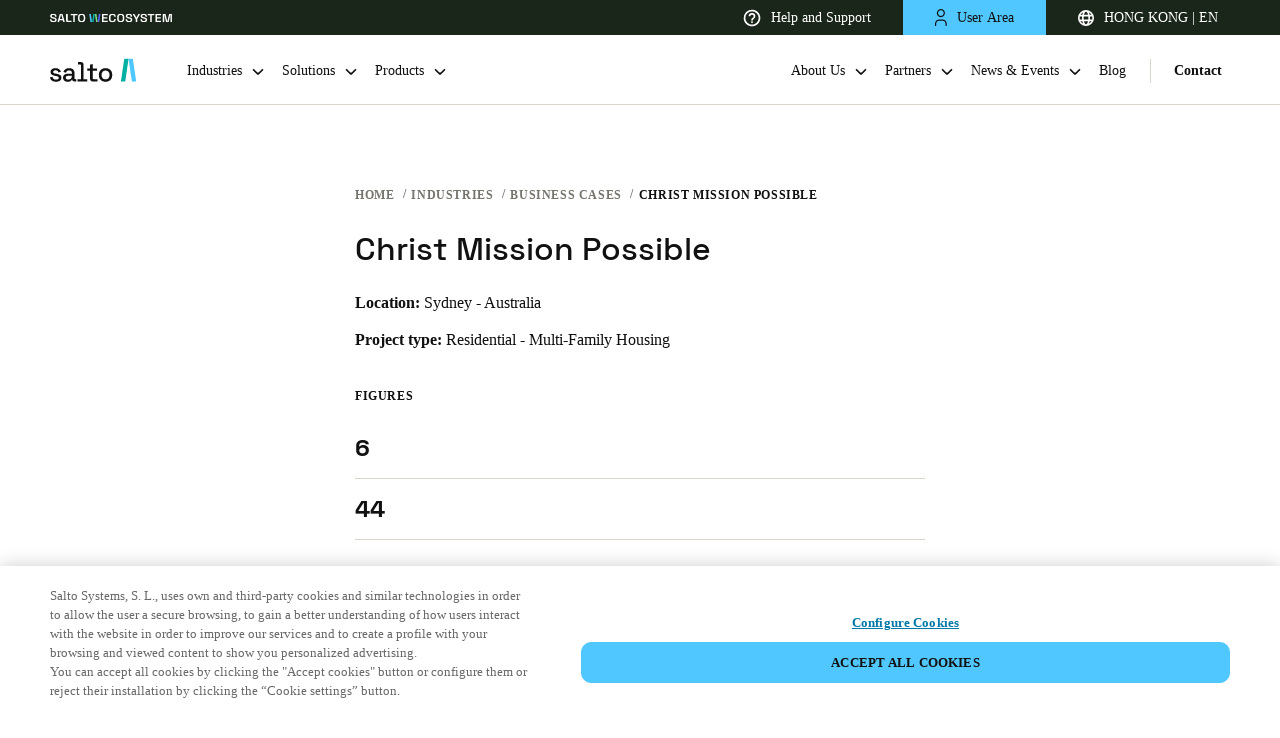

--- FILE ---
content_type: text/css
request_url: https://saltosystems.com/styles.eebb2f80752feb9836ab.css
body_size: 84369
content:
.event-metas,.event-place-date{font-family:Space Grotesk,Roboto,sans-serif;line-height:1.5em}.event-title{font-family:Space Grotesk,Roboto,sans-serif;font-size:36px!important;line-height:1.2em}@media(max-width:1680px){.event-title{font-size:32px!important}}@media(max-width:1440px){.event-title{font-size:32px!important}}@media(max-width:1366px){.event-title{font-size:32px!important}}@media(max-width:1280px){.event-title{font-size:24px!important}}@media(max-width:1024px){.event-title{font-size:24px!important}}html:lang(ja) .event-metas,html:lang(ja) .event-place-date,html:lang(zh) .event-metas,html:lang(zh) .event-place-date{font-family:Noto Sans SC,sans-serif;line-height:1.5em}html:lang(ja) .event-title,html:lang(zh) .event-title{font-family:Noto Sans SC,sans-serif;font-size:36px!important;line-height:1.2em}@media(max-width:1680px){html:lang(ja) .event-title,html:lang(zh) .event-title{font-size:32px!important}}@media(max-width:1440px){html:lang(ja) .event-title,html:lang(zh) .event-title{font-size:32px!important}}@media(max-width:1366px){html:lang(ja) .event-title,html:lang(zh) .event-title{font-size:32px!important}}@media(max-width:1280px){html:lang(ja) .event-title,html:lang(zh) .event-title{font-size:24px!important}}@media(max-width:1024px){html:lang(ja) .event-title,html:lang(zh) .event-title{font-size:24px!important}}.event-metas{font-size:14px!important;line-height:1.35}@media(max-width:1680px){.event-metas{font-size:14px!important}}@media(max-width:1440px){.event-metas{font-size:14px!important}}@media(max-width:1366px){.event-metas{font-size:14px!important}}@media(max-width:1280px){.event-metas{font-size:14px!important}}@media(max-width:1024px){.event-metas{font-size:14px!important}}.event-place-date{font-size:14px!important;font-weight:700;letter-spacing:.05em;line-height:1;text-transform:uppercase}@media(max-width:1680px){.event-place-date{font-size:14px!important}}@media(max-width:1440px){.event-place-date{font-size:14px!important}}@media(max-width:1366px){.event-place-date{font-size:14px!important}}@media(max-width:1280px){.event-place-date{font-size:12px!important}}@media(max-width:1024px){.event-place-date{font-size:12px!important}}.event-image{align-items:center;background-color:#fff;border-radius:2px 0 0 2px;display:flex;height:100%}.event-image picture{display:flex;flex-direction:column;height:100%;justify-content:center}.event-image img{aspect-ratio:4/3;height:auto;object-fit:contain;width:100%}.event-popup{display:block;width:70vw}@media(max-width:1024px){.event-popup{width:90vw}}@media(max-width:768px){.event-popup{width:auto}}.event-generic-image{align-items:center;border-radius:2px 0 0 2px;display:flex;height:100%}.event-generic-image picture{height:100%}.event-generic-image img{aspect-ratio:4/3;height:100%;object-fit:cover;width:100%}.event-block{display:block;overflow:hidden}.event-block .row{border:1px solid #dbd5c9;border-radius:10px;overflow:hidden}.event-content{border-left:1px solid #dbd5c9;display:flex;flex-direction:column;height:100%;justify-content:center;padding:var(--card-padding-bigger) var(--card-padding-big)}@media(max-width:598px){.event-content{border-left:none;border-top:1px solid #dbd5c9}}.event-title{color:#111;font-weight:700}.event-place-date{color:#111;margin-top:16px}.event-metas{color:#111;margin-top:8px}.event-desc{color:#111;margin-top:16px}@media(max-width:768px){.modal .event-desc p{display:none}}.productCard02{border:1px solid #dbd5c9;border-radius:10px;cursor:pointer;display:flex;gap:var(--grid-gap-small);margin-bottom:16px;padding:0 var(--card-padding-small);transition:.2s}.productCard02:hover{border-color:#111}@media(max-width:598px){.productCard02{flex-direction:column;gap:0;padding-top:var(--card-padding-small)}}.productCard02:last-of-type{margin-bottom:0}@media(max-width:598px){.productCard02-square{flex-direction:column}}.pc02-content,.pc02-image{padding:var(--card-padding-small) 0}.pc02-image{flex-shrink:0}@media(max-width:598px){.pc02-image{align-self:center}}.pc02-image img{max-height:100%;max-width:100%;object-fit:contain}.pc02-image-default{max-width:140px}.pc02-image-square{max-width:200px}@media(max-width:598px){.pc02-image-square{max-width:100%}}.pc02-category{color:#111}.pc02-title{font-weight:700;line-height:1.25rem;margin-bottom:var(--space-16);text-transform:uppercase}.pc02-text{color:#111;line-height:140%}.hsh-filters,.pc02-link{margin-top:var(--space-24)}.hsh-filters{display:flex;gap:var(--space-24)}@media(max-width:598px){.hsh-filters{flex-direction:column}}.hsh-content{margin-top:var(--space-40)}.hsh-item .container{margin:0}.dark-mode{color:#fff}.light-mode{background-color:#fff;color:#111}.dark-mode{background-color:#111}.cbl-grey{background-color:#f6f6f6}#onetrust-banner-sdk #onetrust-policy,.container,.container-fluid,.fh-container,.header-mobile .logo svg{margin-left:var(--container-padding);margin-right:var(--container-padding)}.coloredContainer,.goBack-banner,.heroWithVideo-in-grid,.menu-item>a,.menu-item>button{padding-left:50px;padding-right:50px}@media(max-width:1024px){.coloredContainer,.goBack-banner,.heroWithVideo-in-grid,.menu-item>a,.menu-item>button{padding-left:40px;padding-right:40px}}@media(max-width:598px){.coloredContainer,.goBack-banner,.heroWithVideo-in-grid,.menu-item>a,.menu-item>button{padding-left:32px;padding-right:32px}}.navLeft02{margin-left:50px}@media(max-width:1024px){.navLeft02{margin-left:40px}}@media(max-width:598px){.navLeft02{margin-left:32px}}.navRight02{margin-right:50px}@media(max-width:1024px){.navRight02{margin-right:40px}}@media(max-width:598px){.navRight02{margin-right:32px}}.new .sc-content{padding-bottom:40px!important}@media(max-width:768px){.new .sc-content{padding-bottom:40px!important}}@media(max-width:598px){.new .sc-content{padding-bottom:32px!important}}.productsCategory .fp-wrapper{margin-bottom:120px!important}@media(max-width:768px){.productsCategory .fp-wrapper{margin-bottom:120px!important}}@media(max-width:598px){.productsCategory .fp-wrapper{margin-bottom:96px!important}}.productsCategory .fp-wrapper{margin-top:80px!important}@media(max-width:768px){.productsCategory .fp-wrapper{margin-top:80px!important}}@media(max-width:598px){.productsCategory .fp-wrapper{margin-top:64px!important}}.productsCategory .faqs{margin-bottom:80px!important}@media(max-width:768px){.productsCategory .faqs{margin-bottom:80px!important}}@media(max-width:598px){.productsCategory .faqs{margin-bottom:64px!important}}.new .sc-content{margin-top:40px!important}@media(max-width:768px){.new .sc-content{margin-top:40px!important}}@media(max-width:598px){.new .sc-content{margin-top:32px!important}}.legalPage-title{margin-bottom:40px!important}@media(max-width:768px){.legalPage-title{margin-bottom:40px!important}}@media(max-width:598px){.legalPage-title{margin-bottom:32px!important}}#search fieldset,.ss-head{height:56px;padding:0 16px;width:100%}.barSup .overlay,.dropdown-overlay,.dropdown-overlay-mobile,.pb-overlay,.vbb-overlay,.video-block_content .vb-overlay{background:hsla(0,0%,7%,.5);content:"";display:block;left:0;min-height:0;position:fixed;top:0;transition:.2s;width:100vw;z-index:-2}.hero-overlay{background:hsla(0,0%,7%,.15);content:"";display:block;left:0;min-height:0;opacity:.8;position:fixed;top:0;width:100vw;z-index:-2}@media(min-width:1025px){.hero-overlay{background:linear-gradient(90deg,rgba(0,0,0,.9) -12.58%,transparent 48.93%)}}.checkmark,.radio,.spinner-frame,button.submit-form{align-content:center;align-items:center;display:flex;justify-content:center}#search button[type=submit],.btn-submit,.cs-arrow,.cs-dot,.en-title,.fc-button{transition:opacity .3s cubic-bezier(.16,.85,.45,1)}#search button[type=submit]:hover,.btn-submit:hover,.cs-arrow:hover,.cs-dot:hover,.en-title:hover,.fc-button:hover{opacity:.5}#errorPage>.basicContainer,.homeSlider-content{min-height:calc(100vh - 130px)}@media(max-width:1366px){#errorPage>.basicContainer,.homeSlider-content{min-height:calc(100vh - 105px)}}@media(max-width:1024px){#errorPage>.basicContainer,.homeSlider-content{min-height:calc(100vh - 60px)}}#about-us-esg-page .hero,#about-us-page .hero,.event-detail-hero,.familyHero,.heroSlider-swiper,.heroSlider-video,.heroWithVideo,.productHero{height:calc(100vh - 170px);height:calc(100svh - 170px)}@media(max-width:1366px){#about-us-esg-page .hero,#about-us-page .hero,.event-detail-hero,.familyHero,.heroSlider-swiper,.heroSlider-video,.heroWithVideo,.productHero{height:calc(100vh - 145px);height:calc(100svh - 145px)}}@media(max-width:1024px){#about-us-esg-page .hero,#about-us-page .hero,.event-detail-hero,.familyHero,.heroSlider-swiper,.heroSlider-video,.heroWithVideo,.productHero{height:calc(100vh - 100px);height:calc(100svh - 100px)}}@media(max-width:768px){#about-us-esg-page .hero,#about-us-page .hero,.event-detail-hero,.familyHero,.heroSlider-swiper,.heroSlider-video,.heroWithVideo,.productHero{height:calc(100vh - 60px);height:calc(100svh - 60px)}}#sectorSolution .hero,.hero.product-landing-hero{min-height:calc(100vh - 170px);min-height:calc(100svh - 170px)}@media(max-width:1366px){#sectorSolution .hero,.hero.product-landing-hero{min-height:calc(100vh - 145px);min-height:calc(100svh - 145px)}}@media(max-width:1024px){#sectorSolution .hero,.hero.product-landing-hero{min-height:calc(100vh - 100px);min-height:calc(100svh - 100px)}}@media(max-width:768px){#sectorSolution .hero,.hero.product-landing-hero{min-height:calc(100vh - 60px);min-height:calc(100svh - 60px)}}main{padding-top:130px}@media(max-width:1366px){main{padding-top:105px}}@media(max-width:1024px){main{padding-top:60px}}.accessControl-technology,.card02,.card03-wrapper,.card04-wrapper,.caseStudy,.categoryCard,.cbl-black,.cbl-grey,.cbl-white,.img-wrapper,.nl-image,.pc-wrap,.rdCard,.round-border,.tc-frame,.viewAllProducts{border-radius:2px;display:block;overflow:hidden}.bc-frame,.card-wrapper,.round-border-big{border-radius:10px;display:block;overflow:hidden}.businessCases-frame,.round-border-top{border-radius:10px 10px 0 0!important;display:block;overflow:hidden}.round-border-bottom{border-radius:0 0 10px 10px!important;display:block;overflow:hidden}.event-detail-subhero{display:grid;gap:40px;grid-template-columns:repeat(12,1fr)}@media(max-width:1024px){.event-detail-subhero{gap:30px;grid-template-columns:repeat(6,1fr)}}@media(max-width:768px){.event-detail-subhero{grid-template-columns:repeat(2,1fr)}}#form .checkbox-text,#how-it-works .sliderHotpoints-pagination,#post .caption,#post .subtitle,#post figcaption,#post h3,#search input[type=search],.NBlinkWithIcon,.ProductFilterMenu,.aboutUsCard,.accessControl-title,.accordion-body,.accordion-title,.accordion-title-small,.accordion2col-index,.accordion2col-text,.banner-mylock,.barSupItem,.bc-text,.bc-title,.blogCard-category,.blogCard-title,.breadcrumb,.break-me,.btn-submit,.businessCard-textSizesSmall .bc-text,.businessCard-textSizesSmall .bc-title,.button,.buttonLink:not(.buttonLink-sticky),.card-tags,.card03-title-l,.contact-subtitle,.cro-form-window p,.cta-title-big,.cta-title-small,.dbsl-button,.dbsl-icon,.dbsl-text,.dropdown,.dt-title,.en-list,.esg-page .ethical-intro p,.event-detail-hero-content-type,.event-detail-metas,.event-detail-place,.event-detail-subhero-content-text h3,.fc-title,.feature-paragraph-small,.footer,.footerLinks,.form-description,.form-select-button,.fp-category,.generalMenu,.generalMenuMobile,.gm-category .toggle-button,.gm-topic,.gmm-category>.toggle-button,.gmm-security,.hbt-title-big,.headerBlockText,.help-text-content-subtitle,.hero-title-small,.hero.product-landing-hero .buttonLink,.heroSlider-bullet,.heroWithVideo-content.not-centered .row .col-12 .heroWithVideo-claim,.highlight-title,.home-page .salto-aniversary-banner article h2,.homeSlider-pretitle,.homeSlider-slide-link,.homeSlider-slide-text,.homeSlider-slide-title,.hostpots-pretitle,.industries-title,.keyBenefits_content h2,.landing-form-window h2,.landing-form-window label p,.landing-form-window p,.legal-page .businessCard .bc-title,.legalMenu,.legalMenu-title,.legalNav li,.legalPage-subtitle,.legalSecurity-title,.llwi-title,.lp-block-title,.lu-items>*,.lu-title,.mandatory-fields-disclaimer,.mandatory-fields-disclaimer-margin,.markup-container,.mb-icon,.mb-text,.memberOf-title,.menu-mobile,.modal-button-simple,.navItem,.navList,.nb-accordion-item h3 button:before,.nb-accordion-item-content>* em,.nc-data,.nc-title,.newSolution-banner_content_platforms .nl-content>*,.office-feature small,.offices-list,.oldLegalMenu,.online-payment-page input[type=submit],.pagination-item,.partnerButton,.partnerCard-content p:not(.partnerCard-title),.partnerCard-text,.partnerCard-title,.pd-link,.pd-text,.pd-title,.pdp-title,.pr-title,.productDataGrid ul,.rg-item label,.rg-title,.salto-aniversary-next-years-intro h2,.salto-aniversary-our-people-intro h2,.salto-aniversary-timeline .timeline-content>.timeline-content-swiper>.swiper-wrapper>.swiper-slide article .timeline-content-main-subtitle,.salto-aniversary-timeline .timeline-years-swiper .swiper-wrapper .swiper-slide .timeline-years-button,.saltoLogos-title,.sc-tags,.sf-title,.sliderHotpoints-pag,.sp-link,.spanButton,.sps-mainFeatures-title+*,.sps-subscriptions-header p,.sps-subscriptions-table table tbody tr td,.sps-subscriptions-table table tbody tr:has(h3,h4) td h3,.sps-subscriptions-table table tbody tr:has(h3,h4) td h4,.sps-subscriptions-table table thead tr th p,.ss-head,.ss-option,.sustainableGoals ul>li,.tab-form-content .markup-container:not(.normal),.tab-form-mandatory-fields-disclaimer small,.tabPanel-text,.tag,.tag-small,.tc-title,.techList-title,.techPlatforms-wrapper ul,.text-l,.text-small,.tools-filter,.tp-claim,.tpd-content-title,.uploadFile-input,.wp-title,body,button.submit-form,fieldset legend p,input[type=email],input[type=tel],input[type=text],select,textarea{font-family:Space Grotesk,Roboto,sans-serif;line-height:1.5em}.salto-aniversary-hero-marquee-track,.salto-aniversary-timeline .timeline-content>.timeline-content-swiper>.swiper-wrapper>.swiper-slide article .timeline-content-testimonial-text{font-family:Space Grotesk,Roboto,sans-serif;font-size:180px!important;font-size:160px!important;line-height:1em}@media(max-width:1680px){.salto-aniversary-hero-marquee-track,.salto-aniversary-timeline .timeline-content>.timeline-content-swiper>.swiper-wrapper>.swiper-slide article .timeline-content-testimonial-text{font-size:140px!important}}@media(max-width:1440px){.salto-aniversary-hero-marquee-track,.salto-aniversary-timeline .timeline-content>.timeline-content-swiper>.swiper-wrapper>.swiper-slide article .timeline-content-testimonial-text{font-size:120px!important}}@media(max-width:1366px){.salto-aniversary-hero-marquee-track,.salto-aniversary-timeline .timeline-content>.timeline-content-swiper>.swiper-wrapper>.swiper-slide article .timeline-content-testimonial-text{font-size:100px!important}}@media(max-width:1280px){.salto-aniversary-hero-marquee-track,.salto-aniversary-timeline .timeline-content>.timeline-content-swiper>.swiper-wrapper>.swiper-slide article .timeline-content-testimonial-text{font-size:80px!important}}@media(max-width:1024px){.salto-aniversary-hero-marquee-track,.salto-aniversary-timeline .timeline-content>.timeline-content-swiper>.swiper-wrapper>.swiper-slide article .timeline-content-testimonial-text{font-size:64px!important}}#first-feature-paragraph .bt-title,.bt-title-xxxxl,.heroWithVideo-content-title,.heroWithVideoSimple .heroWithVideo-content.not-centered .row .col-12 h1,.salto-aniversary-next-years-intro .subtitle,.salto-aniversary-timeline .timeline-content>.timeline-content-swiper>.swiper-wrapper>.swiper-slide article .timeline-content-main h2,.text-xxxxl{font-family:Space Grotesk,Roboto,sans-serif;font-size:80px!important;line-height:1.2em}@media(max-width:1680px){#first-feature-paragraph .bt-title,.bt-title-xxxxl,.heroWithVideo-content-title,.heroWithVideoSimple .heroWithVideo-content.not-centered .row .col-12 h1,.salto-aniversary-next-years-intro .subtitle,.salto-aniversary-timeline .timeline-content>.timeline-content-swiper>.swiper-wrapper>.swiper-slide article .timeline-content-main h2,.text-xxxxl{font-size:64px!important}}@media(max-width:1440px){#first-feature-paragraph .bt-title,.bt-title-xxxxl,.heroWithVideo-content-title,.heroWithVideoSimple .heroWithVideo-content.not-centered .row .col-12 h1,.salto-aniversary-next-years-intro .subtitle,.salto-aniversary-timeline .timeline-content>.timeline-content-swiper>.swiper-wrapper>.swiper-slide article .timeline-content-main h2,.text-xxxxl{font-size:56px!important}}@media(max-width:1366px){#first-feature-paragraph .bt-title,.bt-title-xxxxl,.heroWithVideo-content-title,.heroWithVideoSimple .heroWithVideo-content.not-centered .row .col-12 h1,.salto-aniversary-next-years-intro .subtitle,.salto-aniversary-timeline .timeline-content>.timeline-content-swiper>.swiper-wrapper>.swiper-slide article .timeline-content-main h2,.text-xxxxl{font-size:56px!important}}@media(max-width:1280px){#first-feature-paragraph .bt-title,.bt-title-xxxxl,.heroWithVideo-content-title,.heroWithVideoSimple .heroWithVideo-content.not-centered .row .col-12 h1,.salto-aniversary-next-years-intro .subtitle,.salto-aniversary-timeline .timeline-content>.timeline-content-swiper>.swiper-wrapper>.swiper-slide article .timeline-content-main h2,.text-xxxxl{font-size:48px!important}}@media(max-width:1024px){#first-feature-paragraph .bt-title,.bt-title-xxxxl,.heroWithVideo-content-title,.heroWithVideoSimple .heroWithVideo-content.not-centered .row .col-12 h1,.salto-aniversary-next-years-intro .subtitle,.salto-aniversary-timeline .timeline-content>.timeline-content-swiper>.swiper-wrapper>.swiper-slide article .timeline-content-main h2,.text-xxxxl{font-size:32px!important}}#about-us-esg-page .hero .hero-title-big,#about-us-page .hero .hero-title-big,.bt-title-xxxl,.cth-title,.cwi-title-big,.fh-title,.heroSlider-title,.heroWithVideo-content.not-centered .row .col-12 h1,.productHero-title,.sectionTitle h1,.text-xxxl{font-family:Space Grotesk,Roboto,sans-serif;font-size:64px!important;line-height:1.2em}@media(max-width:1680px){#about-us-esg-page .hero .hero-title-big,#about-us-page .hero .hero-title-big,.bt-title-xxxl,.cth-title,.cwi-title-big,.fh-title,.heroSlider-title,.heroWithVideo-content.not-centered .row .col-12 h1,.productHero-title,.sectionTitle h1,.text-xxxl{font-size:56px!important}}@media(max-width:1440px){#about-us-esg-page .hero .hero-title-big,#about-us-page .hero .hero-title-big,.bt-title-xxxl,.cth-title,.cwi-title-big,.fh-title,.heroSlider-title,.heroWithVideo-content.not-centered .row .col-12 h1,.productHero-title,.sectionTitle h1,.text-xxxl{font-size:48px!important}}@media(max-width:1366px){#about-us-esg-page .hero .hero-title-big,#about-us-page .hero .hero-title-big,.bt-title-xxxl,.cth-title,.cwi-title-big,.fh-title,.heroSlider-title,.heroWithVideo-content.not-centered .row .col-12 h1,.productHero-title,.sectionTitle h1,.text-xxxl{font-size:48px!important}}@media(max-width:1280px){#about-us-esg-page .hero .hero-title-big,#about-us-page .hero .hero-title-big,.bt-title-xxxl,.cth-title,.cwi-title-big,.fh-title,.heroSlider-title,.heroWithVideo-content.not-centered .row .col-12 h1,.productHero-title,.sectionTitle h1,.text-xxxl{font-size:40px!important}}@media(max-width:1024px){#about-us-esg-page .hero .hero-title-big,#about-us-page .hero .hero-title-big,.bt-title-xxxl,.cth-title,.cwi-title-big,.fh-title,.heroSlider-title,.heroWithVideo-content.not-centered .row .col-12 h1,.productHero-title,.sectionTitle h1,.text-xxxl{font-size:32px!important}}.bt-title-xxl,.card03-title-xxl,.card04-title-xxl,.cbi-title,.cbl-grey .cbl-subtitle,.cbl-grey .cbl-title,.cbl-white .cbl-title,.cc-title,.container-white .title,.ct-title,.cth-subtitle,.customize-text h2,.cwi-title-small,.event-detail-hero-content-title,.help-text-content h2,.hero-claim-big,.hero-claim-small,.hero-title-big,.hero.product-landing-hero .hero-title,.home-page .salto-aniversary-banner article p,.hs-title,.imageWithAccordion-title,.legalPage-title,.mlm-title,.mylock-block-content h2,.pb-title,.product-landing-benefits-title,.pw-subtitle,.pwb-subtitle,.pwb-title,.rdc-title,.sectionTitle h2:not(.st-subtitle),.sps-mainFeatures-title,.sps-subscriptions-header h2,.static-content-title,.sustainableGoals h3,.tag+.homeSlider-slide-title,.techPartners-introText h2,.text-xxl,.vb-title-xxl,.vbb-subtitle,.vbb-title,main>.au-blockText~.au-blockText h1,main>.au-blockText~.au-blockText h2,main>.au-blockText~.au-blockText h3{font-family:Space Grotesk,Roboto,sans-serif;font-size:48px!important;line-height:1.2em}@media(max-width:1680px){.bt-title-xxl,.card03-title-xxl,.card04-title-xxl,.cbi-title,.cbl-grey .cbl-subtitle,.cbl-grey .cbl-title,.cbl-white .cbl-title,.cc-title,.container-white .title,.ct-title,.cth-subtitle,.customize-text h2,.cwi-title-small,.event-detail-hero-content-title,.help-text-content h2,.hero-claim-big,.hero-claim-small,.hero-title-big,.hero.product-landing-hero .hero-title,.home-page .salto-aniversary-banner article p,.hs-title,.imageWithAccordion-title,.legalPage-title,.mlm-title,.mylock-block-content h2,.pb-title,.product-landing-benefits-title,.pw-subtitle,.pwb-subtitle,.pwb-title,.rdc-title,.sectionTitle h2:not(.st-subtitle),.sps-mainFeatures-title,.sps-subscriptions-header h2,.static-content-title,.sustainableGoals h3,.tag+.homeSlider-slide-title,.techPartners-introText h2,.text-xxl,.vb-title-xxl,.vbb-subtitle,.vbb-title,main>.au-blockText~.au-blockText h1,main>.au-blockText~.au-blockText h2,main>.au-blockText~.au-blockText h3{font-size:40px!important}}@media(max-width:1440px){.bt-title-xxl,.card03-title-xxl,.card04-title-xxl,.cbi-title,.cbl-grey .cbl-subtitle,.cbl-grey .cbl-title,.cbl-white .cbl-title,.cc-title,.container-white .title,.ct-title,.cth-subtitle,.customize-text h2,.cwi-title-small,.event-detail-hero-content-title,.help-text-content h2,.hero-claim-big,.hero-claim-small,.hero-title-big,.hero.product-landing-hero .hero-title,.home-page .salto-aniversary-banner article p,.hs-title,.imageWithAccordion-title,.legalPage-title,.mlm-title,.mylock-block-content h2,.pb-title,.product-landing-benefits-title,.pw-subtitle,.pwb-subtitle,.pwb-title,.rdc-title,.sectionTitle h2:not(.st-subtitle),.sps-mainFeatures-title,.sps-subscriptions-header h2,.static-content-title,.sustainableGoals h3,.tag+.homeSlider-slide-title,.techPartners-introText h2,.text-xxl,.vb-title-xxl,.vbb-subtitle,.vbb-title,main>.au-blockText~.au-blockText h1,main>.au-blockText~.au-blockText h2,main>.au-blockText~.au-blockText h3{font-size:40px!important}}@media(max-width:1366px){.bt-title-xxl,.card03-title-xxl,.card04-title-xxl,.cbi-title,.cbl-grey .cbl-subtitle,.cbl-grey .cbl-title,.cbl-white .cbl-title,.cc-title,.container-white .title,.ct-title,.cth-subtitle,.customize-text h2,.cwi-title-small,.event-detail-hero-content-title,.help-text-content h2,.hero-claim-big,.hero-claim-small,.hero-title-big,.hero.product-landing-hero .hero-title,.home-page .salto-aniversary-banner article p,.hs-title,.imageWithAccordion-title,.legalPage-title,.mlm-title,.mylock-block-content h2,.pb-title,.product-landing-benefits-title,.pw-subtitle,.pwb-subtitle,.pwb-title,.rdc-title,.sectionTitle h2:not(.st-subtitle),.sps-mainFeatures-title,.sps-subscriptions-header h2,.static-content-title,.sustainableGoals h3,.tag+.homeSlider-slide-title,.techPartners-introText h2,.text-xxl,.vb-title-xxl,.vbb-subtitle,.vbb-title,main>.au-blockText~.au-blockText h1,main>.au-blockText~.au-blockText h2,main>.au-blockText~.au-blockText h3{font-size:40px!important}}@media(max-width:1280px){.bt-title-xxl,.card03-title-xxl,.card04-title-xxl,.cbi-title,.cbl-grey .cbl-subtitle,.cbl-grey .cbl-title,.cbl-white .cbl-title,.cc-title,.container-white .title,.ct-title,.cth-subtitle,.customize-text h2,.cwi-title-small,.event-detail-hero-content-title,.help-text-content h2,.hero-claim-big,.hero-claim-small,.hero-title-big,.hero.product-landing-hero .hero-title,.home-page .salto-aniversary-banner article p,.hs-title,.imageWithAccordion-title,.legalPage-title,.mlm-title,.mylock-block-content h2,.pb-title,.product-landing-benefits-title,.pw-subtitle,.pwb-subtitle,.pwb-title,.rdc-title,.sectionTitle h2:not(.st-subtitle),.sps-mainFeatures-title,.sps-subscriptions-header h2,.static-content-title,.sustainableGoals h3,.tag+.homeSlider-slide-title,.techPartners-introText h2,.text-xxl,.vb-title-xxl,.vbb-subtitle,.vbb-title,main>.au-blockText~.au-blockText h1,main>.au-blockText~.au-blockText h2,main>.au-blockText~.au-blockText h3{font-size:32px!important}}@media(max-width:1024px){.bt-title-xxl,.card03-title-xxl,.card04-title-xxl,.cbi-title,.cbl-grey .cbl-subtitle,.cbl-grey .cbl-title,.cbl-white .cbl-title,.cc-title,.container-white .title,.ct-title,.cth-subtitle,.customize-text h2,.cwi-title-small,.event-detail-hero-content-title,.help-text-content h2,.hero-claim-big,.hero-claim-small,.hero-title-big,.hero.product-landing-hero .hero-title,.home-page .salto-aniversary-banner article p,.hs-title,.imageWithAccordion-title,.legalPage-title,.mlm-title,.mylock-block-content h2,.pb-title,.product-landing-benefits-title,.pw-subtitle,.pwb-subtitle,.pwb-title,.rdc-title,.sectionTitle h2:not(.st-subtitle),.sps-mainFeatures-title,.sps-subscriptions-header h2,.static-content-title,.sustainableGoals h3,.tag+.homeSlider-slide-title,.techPartners-introText h2,.text-xxl,.vb-title-xxl,.vbb-subtitle,.vbb-title,main>.au-blockText~.au-blockText h1,main>.au-blockText~.au-blockText h2,main>.au-blockText~.au-blockText h3{font-size:28px!important}}#errorPage>.basicContainer .text-404,#post .quote,#post .title,#post blockquote p,#post h2,.ac-title-big .no-button,.ac-title-big button,.accordion2col-title,.acs-title,.au-blockText ol:not(.breadcrumb) li,.blockText h3:not(.techList-title),.blockTextSimple h2,.bm-title,.brand-subtitle,.bt-subtitle,.bt-title-xl,.businessCases-title,.card-title,.card02-title,.card03-title-xl,.card04-title-xl,.cbi-subtitle,.cbl-black,.cbl-black .cbl-title,.cbl-grey,.cbl-white .cbl-subtitle,.cc-text,.cro-form-window h2,.ct-slider-title,.downloadList_category_info h2,.dt-list-big li,.event-detail-hero-content-details,.event-detail-subhero .past-date-wrapper .past-date p,.extraInfo .accordion-title button>span,.feature-paragraph,.featuredPost .bt-title,.form-title,.fp-title,.heroSlider-claim,.heroWithVideo-in-grid .heroWithVideo-claim,.heroWithVideo-text,.homeSlider-title,.hostpots-title,.integration-title,.kpiWithImage-content,.lm-title,.mw-title,.nb-accordion-item h3 button,.newSolution-banner_content_newSolution-title,.not-found-text,.office-name,.pc-title,.product-landing-form-section .form-title,.productBlock.pb-small-padding .pb-title,.productData-title,.productDownload-links-title,.sc-title,.security-principles-items .security-principle_content h3,.sh-title,.simple-paragraph h2,.slide-title,.sliderHotpoints-title,.sn-title,.software-component-more-info-block .scmib-title,.software-component-more-info-block .title,.software-tech-specs-title,.sp-text,.spa-subtitle,.spac-title,.sps-mainFeatures-simple-title,.sps-subscriptions-table table thead tr th h2,.sps-subscriptions-table table thead tr th h3,.st-subtitle,.techPartners-introText h6,.testimony01,.text-xl,.vb-title-xl,.viewAllProducts-title,main>.au-blockText h1,main>.au-blockText h2,main>.au-blockText h3{font-family:Space Grotesk,Roboto,sans-serif;font-size:36px!important;line-height:1.2em}@media(max-width:1680px){#errorPage>.basicContainer .text-404,#post .quote,#post .title,#post blockquote p,#post h2,.ac-title-big .no-button,.ac-title-big button,.accordion2col-title,.acs-title,.au-blockText ol:not(.breadcrumb) li,.blockText h3:not(.techList-title),.blockTextSimple h2,.bm-title,.brand-subtitle,.bt-subtitle,.bt-title-xl,.businessCases-title,.card-title,.card02-title,.card03-title-xl,.card04-title-xl,.cbi-subtitle,.cbl-black,.cbl-black .cbl-title,.cbl-grey,.cbl-white .cbl-subtitle,.cc-text,.cro-form-window h2,.ct-slider-title,.downloadList_category_info h2,.dt-list-big li,.event-detail-hero-content-details,.event-detail-subhero .past-date-wrapper .past-date p,.extraInfo .accordion-title button>span,.feature-paragraph,.featuredPost .bt-title,.form-title,.fp-title,.heroSlider-claim,.heroWithVideo-in-grid .heroWithVideo-claim,.heroWithVideo-text,.homeSlider-title,.hostpots-title,.integration-title,.kpiWithImage-content,.lm-title,.mw-title,.nb-accordion-item h3 button,.newSolution-banner_content_newSolution-title,.not-found-text,.office-name,.pc-title,.product-landing-form-section .form-title,.productBlock.pb-small-padding .pb-title,.productData-title,.productDownload-links-title,.sc-title,.security-principles-items .security-principle_content h3,.sh-title,.simple-paragraph h2,.slide-title,.sliderHotpoints-title,.sn-title,.software-component-more-info-block .scmib-title,.software-component-more-info-block .title,.software-tech-specs-title,.sp-text,.spa-subtitle,.spac-title,.sps-mainFeatures-simple-title,.sps-subscriptions-table table thead tr th h2,.sps-subscriptions-table table thead tr th h3,.st-subtitle,.techPartners-introText h6,.testimony01,.text-xl,.vb-title-xl,.viewAllProducts-title,main>.au-blockText h1,main>.au-blockText h2,main>.au-blockText h3{font-size:32px!important}}@media(max-width:1440px){#errorPage>.basicContainer .text-404,#post .quote,#post .title,#post blockquote p,#post h2,.ac-title-big .no-button,.ac-title-big button,.accordion2col-title,.acs-title,.au-blockText ol:not(.breadcrumb) li,.blockText h3:not(.techList-title),.blockTextSimple h2,.bm-title,.brand-subtitle,.bt-subtitle,.bt-title-xl,.businessCases-title,.card-title,.card02-title,.card03-title-xl,.card04-title-xl,.cbi-subtitle,.cbl-black,.cbl-black .cbl-title,.cbl-grey,.cbl-white .cbl-subtitle,.cc-text,.cro-form-window h2,.ct-slider-title,.downloadList_category_info h2,.dt-list-big li,.event-detail-hero-content-details,.event-detail-subhero .past-date-wrapper .past-date p,.extraInfo .accordion-title button>span,.feature-paragraph,.featuredPost .bt-title,.form-title,.fp-title,.heroSlider-claim,.heroWithVideo-in-grid .heroWithVideo-claim,.heroWithVideo-text,.homeSlider-title,.hostpots-title,.integration-title,.kpiWithImage-content,.lm-title,.mw-title,.nb-accordion-item h3 button,.newSolution-banner_content_newSolution-title,.not-found-text,.office-name,.pc-title,.product-landing-form-section .form-title,.productBlock.pb-small-padding .pb-title,.productData-title,.productDownload-links-title,.sc-title,.security-principles-items .security-principle_content h3,.sh-title,.simple-paragraph h2,.slide-title,.sliderHotpoints-title,.sn-title,.software-component-more-info-block .scmib-title,.software-component-more-info-block .title,.software-tech-specs-title,.sp-text,.spa-subtitle,.spac-title,.sps-mainFeatures-simple-title,.sps-subscriptions-table table thead tr th h2,.sps-subscriptions-table table thead tr th h3,.st-subtitle,.techPartners-introText h6,.testimony01,.text-xl,.vb-title-xl,.viewAllProducts-title,main>.au-blockText h1,main>.au-blockText h2,main>.au-blockText h3{font-size:32px!important}}@media(max-width:1366px){#errorPage>.basicContainer .text-404,#post .quote,#post .title,#post blockquote p,#post h2,.ac-title-big .no-button,.ac-title-big button,.accordion2col-title,.acs-title,.au-blockText ol:not(.breadcrumb) li,.blockText h3:not(.techList-title),.blockTextSimple h2,.bm-title,.brand-subtitle,.bt-subtitle,.bt-title-xl,.businessCases-title,.card-title,.card02-title,.card03-title-xl,.card04-title-xl,.cbi-subtitle,.cbl-black,.cbl-black .cbl-title,.cbl-grey,.cbl-white .cbl-subtitle,.cc-text,.cro-form-window h2,.ct-slider-title,.downloadList_category_info h2,.dt-list-big li,.event-detail-hero-content-details,.event-detail-subhero .past-date-wrapper .past-date p,.extraInfo .accordion-title button>span,.feature-paragraph,.featuredPost .bt-title,.form-title,.fp-title,.heroSlider-claim,.heroWithVideo-in-grid .heroWithVideo-claim,.heroWithVideo-text,.homeSlider-title,.hostpots-title,.integration-title,.kpiWithImage-content,.lm-title,.mw-title,.nb-accordion-item h3 button,.newSolution-banner_content_newSolution-title,.not-found-text,.office-name,.pc-title,.product-landing-form-section .form-title,.productBlock.pb-small-padding .pb-title,.productData-title,.productDownload-links-title,.sc-title,.security-principles-items .security-principle_content h3,.sh-title,.simple-paragraph h2,.slide-title,.sliderHotpoints-title,.sn-title,.software-component-more-info-block .scmib-title,.software-component-more-info-block .title,.software-tech-specs-title,.sp-text,.spa-subtitle,.spac-title,.sps-mainFeatures-simple-title,.sps-subscriptions-table table thead tr th h2,.sps-subscriptions-table table thead tr th h3,.st-subtitle,.techPartners-introText h6,.testimony01,.text-xl,.vb-title-xl,.viewAllProducts-title,main>.au-blockText h1,main>.au-blockText h2,main>.au-blockText h3{font-size:32px!important}}@media(max-width:1280px){#errorPage>.basicContainer .text-404,#post .quote,#post .title,#post blockquote p,#post h2,.ac-title-big .no-button,.ac-title-big button,.accordion2col-title,.acs-title,.au-blockText ol:not(.breadcrumb) li,.blockText h3:not(.techList-title),.blockTextSimple h2,.bm-title,.brand-subtitle,.bt-subtitle,.bt-title-xl,.businessCases-title,.card-title,.card02-title,.card03-title-xl,.card04-title-xl,.cbi-subtitle,.cbl-black,.cbl-black .cbl-title,.cbl-grey,.cbl-white .cbl-subtitle,.cc-text,.cro-form-window h2,.ct-slider-title,.downloadList_category_info h2,.dt-list-big li,.event-detail-hero-content-details,.event-detail-subhero .past-date-wrapper .past-date p,.extraInfo .accordion-title button>span,.feature-paragraph,.featuredPost .bt-title,.form-title,.fp-title,.heroSlider-claim,.heroWithVideo-in-grid .heroWithVideo-claim,.heroWithVideo-text,.homeSlider-title,.hostpots-title,.integration-title,.kpiWithImage-content,.lm-title,.mw-title,.nb-accordion-item h3 button,.newSolution-banner_content_newSolution-title,.not-found-text,.office-name,.pc-title,.product-landing-form-section .form-title,.productBlock.pb-small-padding .pb-title,.productData-title,.productDownload-links-title,.sc-title,.security-principles-items .security-principle_content h3,.sh-title,.simple-paragraph h2,.slide-title,.sliderHotpoints-title,.sn-title,.software-component-more-info-block .scmib-title,.software-component-more-info-block .title,.software-tech-specs-title,.sp-text,.spa-subtitle,.spac-title,.sps-mainFeatures-simple-title,.sps-subscriptions-table table thead tr th h2,.sps-subscriptions-table table thead tr th h3,.st-subtitle,.techPartners-introText h6,.testimony01,.text-xl,.vb-title-xl,.viewAllProducts-title,main>.au-blockText h1,main>.au-blockText h2,main>.au-blockText h3{font-size:24px!important}}@media(max-width:1024px){#errorPage>.basicContainer .text-404,#post .quote,#post .title,#post blockquote p,#post h2,.ac-title-big .no-button,.ac-title-big button,.accordion2col-title,.acs-title,.au-blockText ol:not(.breadcrumb) li,.blockText h3:not(.techList-title),.blockTextSimple h2,.bm-title,.brand-subtitle,.bt-subtitle,.bt-title-xl,.businessCases-title,.card-title,.card02-title,.card03-title-xl,.card04-title-xl,.cbi-subtitle,.cbl-black,.cbl-black .cbl-title,.cbl-grey,.cbl-white .cbl-subtitle,.cc-text,.cro-form-window h2,.ct-slider-title,.downloadList_category_info h2,.dt-list-big li,.event-detail-hero-content-details,.event-detail-subhero .past-date-wrapper .past-date p,.extraInfo .accordion-title button>span,.feature-paragraph,.featuredPost .bt-title,.form-title,.fp-title,.heroSlider-claim,.heroWithVideo-in-grid .heroWithVideo-claim,.heroWithVideo-text,.homeSlider-title,.hostpots-title,.integration-title,.kpiWithImage-content,.lm-title,.mw-title,.nb-accordion-item h3 button,.newSolution-banner_content_newSolution-title,.not-found-text,.office-name,.pc-title,.product-landing-form-section .form-title,.productBlock.pb-small-padding .pb-title,.productData-title,.productDownload-links-title,.sc-title,.security-principles-items .security-principle_content h3,.sh-title,.simple-paragraph h2,.slide-title,.sliderHotpoints-title,.sn-title,.software-component-more-info-block .scmib-title,.software-component-more-info-block .title,.software-tech-specs-title,.sp-text,.spa-subtitle,.spac-title,.sps-mainFeatures-simple-title,.sps-subscriptions-table table thead tr th h2,.sps-subscriptions-table table thead tr th h3,.st-subtitle,.techPartners-introText h6,.testimony01,.text-xl,.vb-title-xl,.viewAllProducts-title,main>.au-blockText h1,main>.au-blockText h2,main>.au-blockText h3{font-size:24px!important}}#form html:lang(ja) .checkbox-text,#form html:lang(zh) .checkbox-text,#how-it-works html:lang(ja) .sliderHotpoints-pagination,#how-it-works html:lang(zh) .sliderHotpoints-pagination,#post html:lang(ja) .caption,#post html:lang(ja) .subtitle,#post html:lang(ja) figcaption,#post html:lang(ja) h3,#post html:lang(zh) .caption,#post html:lang(zh) .subtitle,#post html:lang(zh) figcaption,#post html:lang(zh) h3,#search html:lang(ja) input[type=search],#search html:lang(zh) input[type=search],.businessCard-textSizesSmall html:lang(ja) .bc-text,.businessCard-textSizesSmall html:lang(ja) .bc-title,.businessCard-textSizesSmall html:lang(zh) .bc-text,.businessCard-textSizesSmall html:lang(zh) .bc-title,.cro-form-window html:lang(ja) p,.cro-form-window html:lang(zh) p,.esg-page .ethical-intro html:lang(ja) p,.esg-page .ethical-intro html:lang(zh) p,.event-detail-subhero-content-text html:lang(ja) h3,.event-detail-subhero-content-text html:lang(zh) h3,.gm-category html:lang(ja) .toggle-button,.gm-category html:lang(zh) .toggle-button,.hero.product-landing-hero html:lang(ja) .buttonLink,.hero.product-landing-hero html:lang(zh) .buttonLink,.heroWithVideo-content.not-centered .row .col-12 html:lang(ja) .heroWithVideo-claim,.heroWithVideo-content.not-centered .row .col-12 html:lang(zh) .heroWithVideo-claim,.home-page .salto-aniversary-banner article html:lang(ja) h2,.home-page .salto-aniversary-banner article html:lang(zh) h2,.keyBenefits_content html:lang(ja) h2,.keyBenefits_content html:lang(zh) h2,.landing-form-window html:lang(ja) h2,.landing-form-window html:lang(ja) p,.landing-form-window html:lang(zh) h2,.landing-form-window html:lang(zh) p,.landing-form-window label html:lang(ja) p,.landing-form-window label html:lang(zh) p,.legal-page .businessCard html:lang(ja) .bc-title,.legal-page .businessCard html:lang(zh) .bc-title,.legalNav html:lang(ja) li,.legalNav html:lang(zh) li,.nb-accordion-item h3 html:lang(ja) button:before,.nb-accordion-item h3 html:lang(zh) button:before,.nb-accordion-item-content>* html:lang(ja) em,.nb-accordion-item-content>* html:lang(zh) em,.newSolution-banner_content_platforms html:lang(ja) .nl-content>*,.newSolution-banner_content_platforms html:lang(zh) .nl-content>*,.office-feature html:lang(ja) small,.office-feature html:lang(zh) small,.online-payment-page html:lang(ja) input[type=submit],.online-payment-page html:lang(zh) input[type=submit],.partnerCard-content html:lang(ja) p:not(.partnerCard-title),.partnerCard-content html:lang(zh) p:not(.partnerCard-title),.productDataGrid html:lang(ja) ul,.productDataGrid html:lang(zh) ul,.rg-item html:lang(ja) label,.rg-item html:lang(zh) label,.salto-aniversary-next-years-intro html:lang(ja) h2,.salto-aniversary-next-years-intro html:lang(zh) h2,.salto-aniversary-our-people-intro html:lang(ja) h2,.salto-aniversary-our-people-intro html:lang(zh) h2,.salto-aniversary-timeline .timeline-content>.timeline-content-swiper>.swiper-wrapper>.swiper-slide article html:lang(ja) .timeline-content-main-subtitle,.salto-aniversary-timeline .timeline-content>.timeline-content-swiper>.swiper-wrapper>.swiper-slide article html:lang(zh) .timeline-content-main-subtitle,.salto-aniversary-timeline .timeline-years-swiper .swiper-wrapper .swiper-slide html:lang(ja) .timeline-years-button,.salto-aniversary-timeline .timeline-years-swiper .swiper-wrapper .swiper-slide html:lang(zh) .timeline-years-button,.sps-subscriptions-header html:lang(ja) p,.sps-subscriptions-header html:lang(zh) p,.sps-subscriptions-table table tbody tr html:lang(ja) td,.sps-subscriptions-table table tbody tr html:lang(zh) td,.sps-subscriptions-table table tbody tr:has(h3,h4) td html:lang(ja) h3,.sps-subscriptions-table table tbody tr:has(h3,h4) td html:lang(ja) h4,.sps-subscriptions-table table tbody tr:has(h3,h4) td html:lang(zh) h3,.sps-subscriptions-table table tbody tr:has(h3,h4) td html:lang(zh) h4,.sps-subscriptions-table table thead tr th html:lang(ja) p,.sps-subscriptions-table table thead tr th html:lang(zh) p,.sustainableGoals html:lang(ja) ul>li,.sustainableGoals html:lang(zh) ul>li,.tab-form-content html:lang(ja) .markup-container:not(.normal),.tab-form-content html:lang(zh) .markup-container:not(.normal),.tab-form-mandatory-fields-disclaimer html:lang(ja) small,.tab-form-mandatory-fields-disclaimer html:lang(zh) small,.techPlatforms-wrapper html:lang(ja) ul,.techPlatforms-wrapper html:lang(zh) ul,fieldset legend html:lang(ja) p,fieldset legend html:lang(zh) p,html:lang(ja) #form .checkbox-text,html:lang(ja) #how-it-works .sliderHotpoints-pagination,html:lang(ja) #post .caption,html:lang(ja) #post .subtitle,html:lang(ja) #post figcaption,html:lang(ja) #post h3,html:lang(ja) #search input[type=search],html:lang(ja) .NBlinkWithIcon,html:lang(ja) .ProductFilterMenu,html:lang(ja) .aboutUsCard,html:lang(ja) .accessControl-title,html:lang(ja) .accordion-body,html:lang(ja) .accordion-title,html:lang(ja) .accordion-title-small,html:lang(ja) .accordion2col-index,html:lang(ja) .accordion2col-text,html:lang(ja) .banner-mylock,html:lang(ja) .barSupItem,html:lang(ja) .bc-text,html:lang(ja) .bc-title,html:lang(ja) .blogCard-category,html:lang(ja) .blogCard-title,html:lang(ja) .breadcrumb,html:lang(ja) .break-me,html:lang(ja) .btn-submit,html:lang(ja) .businessCard-textSizesSmall .bc-text,html:lang(ja) .businessCard-textSizesSmall .bc-title,html:lang(ja) .button,html:lang(ja) .buttonLink:not(.buttonLink-sticky),html:lang(ja) .card-tags,html:lang(ja) .card03-title-l,html:lang(ja) .contact-subtitle,html:lang(ja) .cro-form-window p,html:lang(ja) .cta-title-big,html:lang(ja) .cta-title-small,html:lang(ja) .dbsl-button,html:lang(ja) .dbsl-icon,html:lang(ja) .dbsl-text,html:lang(ja) .dropdown,html:lang(ja) .dt-title,html:lang(ja) .en-list,html:lang(ja) .esg-page .ethical-intro p,html:lang(ja) .event-detail-hero-content-type,html:lang(ja) .event-detail-metas,html:lang(ja) .event-detail-place,html:lang(ja) .event-detail-subhero-content-text h3,html:lang(ja) .fc-title,html:lang(ja) .feature-paragraph-small,html:lang(ja) .footer,html:lang(ja) .footerLinks,html:lang(ja) .form-description,html:lang(ja) .form-select-button,html:lang(ja) .fp-category,html:lang(ja) .generalMenu,html:lang(ja) .generalMenuMobile,html:lang(ja) .gm-category .toggle-button,html:lang(ja) .gm-topic,html:lang(ja) .gmm-category>.toggle-button,html:lang(ja) .gmm-security,html:lang(ja) .hbt-title-big,html:lang(ja) .headerBlockText,html:lang(ja) .help-text-content-subtitle,html:lang(ja) .hero-title-small,html:lang(ja) .hero.product-landing-hero .buttonLink,html:lang(ja) .heroSlider-bullet,html:lang(ja) .heroWithVideo-content.not-centered .row .col-12 .heroWithVideo-claim,html:lang(ja) .highlight-title,html:lang(ja) .home-page .salto-aniversary-banner article h2,html:lang(ja) .homeSlider-pretitle,html:lang(ja) .homeSlider-slide-link,html:lang(ja) .homeSlider-slide-text,html:lang(ja) .homeSlider-slide-title,html:lang(ja) .hostpots-pretitle,html:lang(ja) .industries-title,html:lang(ja) .keyBenefits_content h2,html:lang(ja) .landing-form-window h2,html:lang(ja) .landing-form-window label p,html:lang(ja) .landing-form-window p,html:lang(ja) .legal-page .businessCard .bc-title,html:lang(ja) .legalMenu,html:lang(ja) .legalMenu-title,html:lang(ja) .legalNav li,html:lang(ja) .legalPage-subtitle,html:lang(ja) .legalSecurity-title,html:lang(ja) .llwi-title,html:lang(ja) .lp-block-title,html:lang(ja) .lu-items>*,html:lang(ja) .lu-title,html:lang(ja) .mandatory-fields-disclaimer,html:lang(ja) .mandatory-fields-disclaimer-margin,html:lang(ja) .markup-container,html:lang(ja) .mb-icon,html:lang(ja) .mb-text,html:lang(ja) .memberOf-title,html:lang(ja) .menu-mobile,html:lang(ja) .modal-button-simple,html:lang(ja) .navItem,html:lang(ja) .navList,html:lang(ja) .nb-accordion-item h3 button:before,html:lang(ja) .nb-accordion-item-content>* em,html:lang(ja) .nc-data,html:lang(ja) .nc-title,html:lang(ja) .newSolution-banner_content_platforms .nl-content>*,html:lang(ja) .office-feature small,html:lang(ja) .offices-list,html:lang(ja) .oldLegalMenu,html:lang(ja) .online-payment-page input[type=submit],html:lang(ja) .pagination-item,html:lang(ja) .partnerButton,html:lang(ja) .partnerCard-content p:not(.partnerCard-title),html:lang(ja) .partnerCard-text,html:lang(ja) .partnerCard-title,html:lang(ja) .pd-link,html:lang(ja) .pd-text,html:lang(ja) .pd-title,html:lang(ja) .pdp-title,html:lang(ja) .pr-title,html:lang(ja) .productDataGrid ul,html:lang(ja) .rg-item label,html:lang(ja) .rg-title,html:lang(ja) .salto-aniversary-next-years-intro h2,html:lang(ja) .salto-aniversary-our-people-intro h2,html:lang(ja) .salto-aniversary-timeline .timeline-content>.timeline-content-swiper>.swiper-wrapper>.swiper-slide article .timeline-content-main-subtitle,html:lang(ja) .salto-aniversary-timeline .timeline-years-swiper .swiper-wrapper .swiper-slide .timeline-years-button,html:lang(ja) .saltoLogos-title,html:lang(ja) .sc-tags,html:lang(ja) .sf-title,html:lang(ja) .sliderHotpoints-pag,html:lang(ja) .sp-link,html:lang(ja) .spanButton,html:lang(ja) .sps-mainFeatures-title+*,html:lang(ja) .sps-subscriptions-header p,html:lang(ja) .sps-subscriptions-table table tbody tr td,html:lang(ja) .sps-subscriptions-table table tbody tr:has(h3,h4) td h3,html:lang(ja) .sps-subscriptions-table table tbody tr:has(h3,h4) td h4,html:lang(ja) .sps-subscriptions-table table thead tr th p,html:lang(ja) .ss-head,html:lang(ja) .ss-option,html:lang(ja) .sustainableGoals ul>li,html:lang(ja) .tab-form-content .markup-container:not(.normal),html:lang(ja) .tab-form-mandatory-fields-disclaimer small,html:lang(ja) .tabPanel-text,html:lang(ja) .tag,html:lang(ja) .tag-small,html:lang(ja) .tc-title,html:lang(ja) .techList-title,html:lang(ja) .techPlatforms-wrapper ul,html:lang(ja) .text-l,html:lang(ja) .text-small,html:lang(ja) .tools-filter,html:lang(ja) .tp-claim,html:lang(ja) .tpd-content-title,html:lang(ja) .uploadFile-input,html:lang(ja) .wp-title,html:lang(ja) body,html:lang(ja) button.submit-form,html:lang(ja) fieldset legend p,html:lang(ja) input[type=email],html:lang(ja) input[type=tel],html:lang(ja) input[type=text],html:lang(ja) select,html:lang(ja) textarea,html:lang(zh) #form .checkbox-text,html:lang(zh) #how-it-works .sliderHotpoints-pagination,html:lang(zh) #post .caption,html:lang(zh) #post .subtitle,html:lang(zh) #post figcaption,html:lang(zh) #post h3,html:lang(zh) #search input[type=search],html:lang(zh) .NBlinkWithIcon,html:lang(zh) .ProductFilterMenu,html:lang(zh) .aboutUsCard,html:lang(zh) .accessControl-title,html:lang(zh) .accordion-body,html:lang(zh) .accordion-title,html:lang(zh) .accordion-title-small,html:lang(zh) .accordion2col-index,html:lang(zh) .accordion2col-text,html:lang(zh) .banner-mylock,html:lang(zh) .barSupItem,html:lang(zh) .bc-text,html:lang(zh) .bc-title,html:lang(zh) .blogCard-category,html:lang(zh) .blogCard-title,html:lang(zh) .breadcrumb,html:lang(zh) .break-me,html:lang(zh) .btn-submit,html:lang(zh) .businessCard-textSizesSmall .bc-text,html:lang(zh) .businessCard-textSizesSmall .bc-title,html:lang(zh) .button,html:lang(zh) .buttonLink:not(.buttonLink-sticky),html:lang(zh) .card-tags,html:lang(zh) .card03-title-l,html:lang(zh) .contact-subtitle,html:lang(zh) .cro-form-window p,html:lang(zh) .cta-title-big,html:lang(zh) .cta-title-small,html:lang(zh) .dbsl-button,html:lang(zh) .dbsl-icon,html:lang(zh) .dbsl-text,html:lang(zh) .dropdown,html:lang(zh) .dt-title,html:lang(zh) .en-list,html:lang(zh) .esg-page .ethical-intro p,html:lang(zh) .event-detail-hero-content-type,html:lang(zh) .event-detail-metas,html:lang(zh) .event-detail-place,html:lang(zh) .event-detail-subhero-content-text h3,html:lang(zh) .fc-title,html:lang(zh) .feature-paragraph-small,html:lang(zh) .footer,html:lang(zh) .footerLinks,html:lang(zh) .form-description,html:lang(zh) .form-select-button,html:lang(zh) .fp-category,html:lang(zh) .generalMenu,html:lang(zh) .generalMenuMobile,html:lang(zh) .gm-category .toggle-button,html:lang(zh) .gm-topic,html:lang(zh) .gmm-category>.toggle-button,html:lang(zh) .gmm-security,html:lang(zh) .hbt-title-big,html:lang(zh) .headerBlockText,html:lang(zh) .help-text-content-subtitle,html:lang(zh) .hero-title-small,html:lang(zh) .hero.product-landing-hero .buttonLink,html:lang(zh) .heroSlider-bullet,html:lang(zh) .heroWithVideo-content.not-centered .row .col-12 .heroWithVideo-claim,html:lang(zh) .highlight-title,html:lang(zh) .home-page .salto-aniversary-banner article h2,html:lang(zh) .homeSlider-pretitle,html:lang(zh) .homeSlider-slide-link,html:lang(zh) .homeSlider-slide-text,html:lang(zh) .homeSlider-slide-title,html:lang(zh) .hostpots-pretitle,html:lang(zh) .industries-title,html:lang(zh) .keyBenefits_content h2,html:lang(zh) .landing-form-window h2,html:lang(zh) .landing-form-window label p,html:lang(zh) .landing-form-window p,html:lang(zh) .legal-page .businessCard .bc-title,html:lang(zh) .legalMenu,html:lang(zh) .legalMenu-title,html:lang(zh) .legalNav li,html:lang(zh) .legalPage-subtitle,html:lang(zh) .legalSecurity-title,html:lang(zh) .llwi-title,html:lang(zh) .lp-block-title,html:lang(zh) .lu-items>*,html:lang(zh) .lu-title,html:lang(zh) .mandatory-fields-disclaimer,html:lang(zh) .mandatory-fields-disclaimer-margin,html:lang(zh) .markup-container,html:lang(zh) .mb-icon,html:lang(zh) .mb-text,html:lang(zh) .memberOf-title,html:lang(zh) .menu-mobile,html:lang(zh) .modal-button-simple,html:lang(zh) .navItem,html:lang(zh) .navList,html:lang(zh) .nb-accordion-item h3 button:before,html:lang(zh) .nb-accordion-item-content>* em,html:lang(zh) .nc-data,html:lang(zh) .nc-title,html:lang(zh) .newSolution-banner_content_platforms .nl-content>*,html:lang(zh) .office-feature small,html:lang(zh) .offices-list,html:lang(zh) .oldLegalMenu,html:lang(zh) .online-payment-page input[type=submit],html:lang(zh) .pagination-item,html:lang(zh) .partnerButton,html:lang(zh) .partnerCard-content p:not(.partnerCard-title),html:lang(zh) .partnerCard-text,html:lang(zh) .partnerCard-title,html:lang(zh) .pd-link,html:lang(zh) .pd-text,html:lang(zh) .pd-title,html:lang(zh) .pdp-title,html:lang(zh) .pr-title,html:lang(zh) .productDataGrid ul,html:lang(zh) .rg-item label,html:lang(zh) .rg-title,html:lang(zh) .salto-aniversary-next-years-intro h2,html:lang(zh) .salto-aniversary-our-people-intro h2,html:lang(zh) .salto-aniversary-timeline .timeline-content>.timeline-content-swiper>.swiper-wrapper>.swiper-slide article .timeline-content-main-subtitle,html:lang(zh) .salto-aniversary-timeline .timeline-years-swiper .swiper-wrapper .swiper-slide .timeline-years-button,html:lang(zh) .saltoLogos-title,html:lang(zh) .sc-tags,html:lang(zh) .sf-title,html:lang(zh) .sliderHotpoints-pag,html:lang(zh) .sp-link,html:lang(zh) .spanButton,html:lang(zh) .sps-mainFeatures-title+*,html:lang(zh) .sps-subscriptions-header p,html:lang(zh) .sps-subscriptions-table table tbody tr td,html:lang(zh) .sps-subscriptions-table table tbody tr:has(h3,h4) td h3,html:lang(zh) .sps-subscriptions-table table tbody tr:has(h3,h4) td h4,html:lang(zh) .sps-subscriptions-table table thead tr th p,html:lang(zh) .ss-head,html:lang(zh) .ss-option,html:lang(zh) .sustainableGoals ul>li,html:lang(zh) .tab-form-content .markup-container:not(.normal),html:lang(zh) .tab-form-mandatory-fields-disclaimer small,html:lang(zh) .tabPanel-text,html:lang(zh) .tag,html:lang(zh) .tag-small,html:lang(zh) .tc-title,html:lang(zh) .techList-title,html:lang(zh) .techPlatforms-wrapper ul,html:lang(zh) .text-l,html:lang(zh) .text-small,html:lang(zh) .tools-filter,html:lang(zh) .tp-claim,html:lang(zh) .tpd-content-title,html:lang(zh) .uploadFile-input,html:lang(zh) .wp-title,html:lang(zh) body,html:lang(zh) button.submit-form,html:lang(zh) fieldset legend p,html:lang(zh) input[type=email],html:lang(zh) input[type=tel],html:lang(zh) input[type=text],html:lang(zh) select,html:lang(zh) textarea{font-family:Noto Sans SC,sans-serif;line-height:1.5em}#first-feature-paragraph html:lang(ja) .bt-title,#first-feature-paragraph html:lang(zh) .bt-title,.heroWithVideoSimple .heroWithVideo-content.not-centered .row .col-12 html:lang(ja) h1,.heroWithVideoSimple .heroWithVideo-content.not-centered .row .col-12 html:lang(zh) h1,.salto-aniversary-next-years-intro html:lang(ja) .subtitle,.salto-aniversary-next-years-intro html:lang(zh) .subtitle,.salto-aniversary-timeline .timeline-content>.timeline-content-swiper>.swiper-wrapper>.swiper-slide article .timeline-content-main html:lang(ja) h2,.salto-aniversary-timeline .timeline-content>.timeline-content-swiper>.swiper-wrapper>.swiper-slide article .timeline-content-main html:lang(zh) h2,html:lang(ja) #first-feature-paragraph .bt-title,html:lang(ja) .bt-title-xxxxl,html:lang(ja) .heroWithVideo-content-title,html:lang(ja) .heroWithVideoSimple .heroWithVideo-content.not-centered .row .col-12 h1,html:lang(ja) .salto-aniversary-next-years-intro .subtitle,html:lang(ja) .salto-aniversary-timeline .timeline-content>.timeline-content-swiper>.swiper-wrapper>.swiper-slide article .timeline-content-main h2,html:lang(ja) .text-xxxxl,html:lang(zh) #first-feature-paragraph .bt-title,html:lang(zh) .bt-title-xxxxl,html:lang(zh) .heroWithVideo-content-title,html:lang(zh) .heroWithVideoSimple .heroWithVideo-content.not-centered .row .col-12 h1,html:lang(zh) .salto-aniversary-next-years-intro .subtitle,html:lang(zh) .salto-aniversary-timeline .timeline-content>.timeline-content-swiper>.swiper-wrapper>.swiper-slide article .timeline-content-main h2,html:lang(zh) .text-xxxxl{font-family:Noto Sans SC,sans-serif;font-size:80px!important;line-height:1.2em}@media(max-width:1680px){#first-feature-paragraph html:lang(ja) .bt-title,#first-feature-paragraph html:lang(zh) .bt-title,.heroWithVideoSimple .heroWithVideo-content.not-centered .row .col-12 html:lang(ja) h1,.heroWithVideoSimple .heroWithVideo-content.not-centered .row .col-12 html:lang(zh) h1,.salto-aniversary-next-years-intro html:lang(ja) .subtitle,.salto-aniversary-next-years-intro html:lang(zh) .subtitle,.salto-aniversary-timeline .timeline-content>.timeline-content-swiper>.swiper-wrapper>.swiper-slide article .timeline-content-main html:lang(ja) h2,.salto-aniversary-timeline .timeline-content>.timeline-content-swiper>.swiper-wrapper>.swiper-slide article .timeline-content-main html:lang(zh) h2,html:lang(ja) #first-feature-paragraph .bt-title,html:lang(ja) .bt-title-xxxxl,html:lang(ja) .heroWithVideo-content-title,html:lang(ja) .heroWithVideoSimple .heroWithVideo-content.not-centered .row .col-12 h1,html:lang(ja) .salto-aniversary-next-years-intro .subtitle,html:lang(ja) .salto-aniversary-timeline .timeline-content>.timeline-content-swiper>.swiper-wrapper>.swiper-slide article .timeline-content-main h2,html:lang(ja) .text-xxxxl,html:lang(zh) #first-feature-paragraph .bt-title,html:lang(zh) .bt-title-xxxxl,html:lang(zh) .heroWithVideo-content-title,html:lang(zh) .heroWithVideoSimple .heroWithVideo-content.not-centered .row .col-12 h1,html:lang(zh) .salto-aniversary-next-years-intro .subtitle,html:lang(zh) .salto-aniversary-timeline .timeline-content>.timeline-content-swiper>.swiper-wrapper>.swiper-slide article .timeline-content-main h2,html:lang(zh) .text-xxxxl{font-size:64px!important}}@media(max-width:1440px){#first-feature-paragraph html:lang(ja) .bt-title,#first-feature-paragraph html:lang(zh) .bt-title,.heroWithVideoSimple .heroWithVideo-content.not-centered .row .col-12 html:lang(ja) h1,.heroWithVideoSimple .heroWithVideo-content.not-centered .row .col-12 html:lang(zh) h1,.salto-aniversary-next-years-intro html:lang(ja) .subtitle,.salto-aniversary-next-years-intro html:lang(zh) .subtitle,.salto-aniversary-timeline .timeline-content>.timeline-content-swiper>.swiper-wrapper>.swiper-slide article .timeline-content-main html:lang(ja) h2,.salto-aniversary-timeline .timeline-content>.timeline-content-swiper>.swiper-wrapper>.swiper-slide article .timeline-content-main html:lang(zh) h2,html:lang(ja) #first-feature-paragraph .bt-title,html:lang(ja) .bt-title-xxxxl,html:lang(ja) .heroWithVideo-content-title,html:lang(ja) .heroWithVideoSimple .heroWithVideo-content.not-centered .row .col-12 h1,html:lang(ja) .salto-aniversary-next-years-intro .subtitle,html:lang(ja) .salto-aniversary-timeline .timeline-content>.timeline-content-swiper>.swiper-wrapper>.swiper-slide article .timeline-content-main h2,html:lang(ja) .text-xxxxl,html:lang(zh) #first-feature-paragraph .bt-title,html:lang(zh) .bt-title-xxxxl,html:lang(zh) .heroWithVideo-content-title,html:lang(zh) .heroWithVideoSimple .heroWithVideo-content.not-centered .row .col-12 h1,html:lang(zh) .salto-aniversary-next-years-intro .subtitle,html:lang(zh) .salto-aniversary-timeline .timeline-content>.timeline-content-swiper>.swiper-wrapper>.swiper-slide article .timeline-content-main h2,html:lang(zh) .text-xxxxl{font-size:56px!important}}@media(max-width:1366px){#first-feature-paragraph html:lang(ja) .bt-title,#first-feature-paragraph html:lang(zh) .bt-title,.heroWithVideoSimple .heroWithVideo-content.not-centered .row .col-12 html:lang(ja) h1,.heroWithVideoSimple .heroWithVideo-content.not-centered .row .col-12 html:lang(zh) h1,.salto-aniversary-next-years-intro html:lang(ja) .subtitle,.salto-aniversary-next-years-intro html:lang(zh) .subtitle,.salto-aniversary-timeline .timeline-content>.timeline-content-swiper>.swiper-wrapper>.swiper-slide article .timeline-content-main html:lang(ja) h2,.salto-aniversary-timeline .timeline-content>.timeline-content-swiper>.swiper-wrapper>.swiper-slide article .timeline-content-main html:lang(zh) h2,html:lang(ja) #first-feature-paragraph .bt-title,html:lang(ja) .bt-title-xxxxl,html:lang(ja) .heroWithVideo-content-title,html:lang(ja) .heroWithVideoSimple .heroWithVideo-content.not-centered .row .col-12 h1,html:lang(ja) .salto-aniversary-next-years-intro .subtitle,html:lang(ja) .salto-aniversary-timeline .timeline-content>.timeline-content-swiper>.swiper-wrapper>.swiper-slide article .timeline-content-main h2,html:lang(ja) .text-xxxxl,html:lang(zh) #first-feature-paragraph .bt-title,html:lang(zh) .bt-title-xxxxl,html:lang(zh) .heroWithVideo-content-title,html:lang(zh) .heroWithVideoSimple .heroWithVideo-content.not-centered .row .col-12 h1,html:lang(zh) .salto-aniversary-next-years-intro .subtitle,html:lang(zh) .salto-aniversary-timeline .timeline-content>.timeline-content-swiper>.swiper-wrapper>.swiper-slide article .timeline-content-main h2,html:lang(zh) .text-xxxxl{font-size:56px!important}}@media(max-width:1280px){#first-feature-paragraph html:lang(ja) .bt-title,#first-feature-paragraph html:lang(zh) .bt-title,.heroWithVideoSimple .heroWithVideo-content.not-centered .row .col-12 html:lang(ja) h1,.heroWithVideoSimple .heroWithVideo-content.not-centered .row .col-12 html:lang(zh) h1,.salto-aniversary-next-years-intro html:lang(ja) .subtitle,.salto-aniversary-next-years-intro html:lang(zh) .subtitle,.salto-aniversary-timeline .timeline-content>.timeline-content-swiper>.swiper-wrapper>.swiper-slide article .timeline-content-main html:lang(ja) h2,.salto-aniversary-timeline .timeline-content>.timeline-content-swiper>.swiper-wrapper>.swiper-slide article .timeline-content-main html:lang(zh) h2,html:lang(ja) #first-feature-paragraph .bt-title,html:lang(ja) .bt-title-xxxxl,html:lang(ja) .heroWithVideo-content-title,html:lang(ja) .heroWithVideoSimple .heroWithVideo-content.not-centered .row .col-12 h1,html:lang(ja) .salto-aniversary-next-years-intro .subtitle,html:lang(ja) .salto-aniversary-timeline .timeline-content>.timeline-content-swiper>.swiper-wrapper>.swiper-slide article .timeline-content-main h2,html:lang(ja) .text-xxxxl,html:lang(zh) #first-feature-paragraph .bt-title,html:lang(zh) .bt-title-xxxxl,html:lang(zh) .heroWithVideo-content-title,html:lang(zh) .heroWithVideoSimple .heroWithVideo-content.not-centered .row .col-12 h1,html:lang(zh) .salto-aniversary-next-years-intro .subtitle,html:lang(zh) .salto-aniversary-timeline .timeline-content>.timeline-content-swiper>.swiper-wrapper>.swiper-slide article .timeline-content-main h2,html:lang(zh) .text-xxxxl{font-size:48px!important}}@media(max-width:1024px){#first-feature-paragraph html:lang(ja) .bt-title,#first-feature-paragraph html:lang(zh) .bt-title,.heroWithVideoSimple .heroWithVideo-content.not-centered .row .col-12 html:lang(ja) h1,.heroWithVideoSimple .heroWithVideo-content.not-centered .row .col-12 html:lang(zh) h1,.salto-aniversary-next-years-intro html:lang(ja) .subtitle,.salto-aniversary-next-years-intro html:lang(zh) .subtitle,.salto-aniversary-timeline .timeline-content>.timeline-content-swiper>.swiper-wrapper>.swiper-slide article .timeline-content-main html:lang(ja) h2,.salto-aniversary-timeline .timeline-content>.timeline-content-swiper>.swiper-wrapper>.swiper-slide article .timeline-content-main html:lang(zh) h2,html:lang(ja) #first-feature-paragraph .bt-title,html:lang(ja) .bt-title-xxxxl,html:lang(ja) .heroWithVideo-content-title,html:lang(ja) .heroWithVideoSimple .heroWithVideo-content.not-centered .row .col-12 h1,html:lang(ja) .salto-aniversary-next-years-intro .subtitle,html:lang(ja) .salto-aniversary-timeline .timeline-content>.timeline-content-swiper>.swiper-wrapper>.swiper-slide article .timeline-content-main h2,html:lang(ja) .text-xxxxl,html:lang(zh) #first-feature-paragraph .bt-title,html:lang(zh) .bt-title-xxxxl,html:lang(zh) .heroWithVideo-content-title,html:lang(zh) .heroWithVideoSimple .heroWithVideo-content.not-centered .row .col-12 h1,html:lang(zh) .salto-aniversary-next-years-intro .subtitle,html:lang(zh) .salto-aniversary-timeline .timeline-content>.timeline-content-swiper>.swiper-wrapper>.swiper-slide article .timeline-content-main h2,html:lang(zh) .text-xxxxl{font-size:32px!important}}#about-us-esg-page .hero html:lang(ja) .hero-title-big,#about-us-esg-page .hero html:lang(zh) .hero-title-big,#about-us-page .hero html:lang(ja) .hero-title-big,#about-us-page .hero html:lang(zh) .hero-title-big,.heroWithVideo-content.not-centered .row .col-12 html:lang(ja) h1,.heroWithVideo-content.not-centered .row .col-12 html:lang(zh) h1,.sectionTitle html:lang(ja) h1,.sectionTitle html:lang(zh) h1,html:lang(ja) #about-us-esg-page .hero .hero-title-big,html:lang(ja) #about-us-page .hero .hero-title-big,html:lang(ja) .bt-title-xxxl,html:lang(ja) .cth-title,html:lang(ja) .cwi-title-big,html:lang(ja) .fh-title,html:lang(ja) .heroSlider-title,html:lang(ja) .heroWithVideo-content.not-centered .row .col-12 h1,html:lang(ja) .productHero-title,html:lang(ja) .sectionTitle h1,html:lang(ja) .text-xxxl,html:lang(zh) #about-us-esg-page .hero .hero-title-big,html:lang(zh) #about-us-page .hero .hero-title-big,html:lang(zh) .bt-title-xxxl,html:lang(zh) .cth-title,html:lang(zh) .cwi-title-big,html:lang(zh) .fh-title,html:lang(zh) .heroSlider-title,html:lang(zh) .heroWithVideo-content.not-centered .row .col-12 h1,html:lang(zh) .productHero-title,html:lang(zh) .sectionTitle h1,html:lang(zh) .text-xxxl{font-family:Noto Sans SC,sans-serif;font-size:64px!important;line-height:1.2em}@media(max-width:1680px){#about-us-esg-page .hero html:lang(ja) .hero-title-big,#about-us-esg-page .hero html:lang(zh) .hero-title-big,#about-us-page .hero html:lang(ja) .hero-title-big,#about-us-page .hero html:lang(zh) .hero-title-big,.heroWithVideo-content.not-centered .row .col-12 html:lang(ja) h1,.heroWithVideo-content.not-centered .row .col-12 html:lang(zh) h1,.sectionTitle html:lang(ja) h1,.sectionTitle html:lang(zh) h1,html:lang(ja) #about-us-esg-page .hero .hero-title-big,html:lang(ja) #about-us-page .hero .hero-title-big,html:lang(ja) .bt-title-xxxl,html:lang(ja) .cth-title,html:lang(ja) .cwi-title-big,html:lang(ja) .fh-title,html:lang(ja) .heroSlider-title,html:lang(ja) .heroWithVideo-content.not-centered .row .col-12 h1,html:lang(ja) .productHero-title,html:lang(ja) .sectionTitle h1,html:lang(ja) .text-xxxl,html:lang(zh) #about-us-esg-page .hero .hero-title-big,html:lang(zh) #about-us-page .hero .hero-title-big,html:lang(zh) .bt-title-xxxl,html:lang(zh) .cth-title,html:lang(zh) .cwi-title-big,html:lang(zh) .fh-title,html:lang(zh) .heroSlider-title,html:lang(zh) .heroWithVideo-content.not-centered .row .col-12 h1,html:lang(zh) .productHero-title,html:lang(zh) .sectionTitle h1,html:lang(zh) .text-xxxl{font-size:56px!important}}@media(max-width:1440px){#about-us-esg-page .hero html:lang(ja) .hero-title-big,#about-us-esg-page .hero html:lang(zh) .hero-title-big,#about-us-page .hero html:lang(ja) .hero-title-big,#about-us-page .hero html:lang(zh) .hero-title-big,.heroWithVideo-content.not-centered .row .col-12 html:lang(ja) h1,.heroWithVideo-content.not-centered .row .col-12 html:lang(zh) h1,.sectionTitle html:lang(ja) h1,.sectionTitle html:lang(zh) h1,html:lang(ja) #about-us-esg-page .hero .hero-title-big,html:lang(ja) #about-us-page .hero .hero-title-big,html:lang(ja) .bt-title-xxxl,html:lang(ja) .cth-title,html:lang(ja) .cwi-title-big,html:lang(ja) .fh-title,html:lang(ja) .heroSlider-title,html:lang(ja) .heroWithVideo-content.not-centered .row .col-12 h1,html:lang(ja) .productHero-title,html:lang(ja) .sectionTitle h1,html:lang(ja) .text-xxxl,html:lang(zh) #about-us-esg-page .hero .hero-title-big,html:lang(zh) #about-us-page .hero .hero-title-big,html:lang(zh) .bt-title-xxxl,html:lang(zh) .cth-title,html:lang(zh) .cwi-title-big,html:lang(zh) .fh-title,html:lang(zh) .heroSlider-title,html:lang(zh) .heroWithVideo-content.not-centered .row .col-12 h1,html:lang(zh) .productHero-title,html:lang(zh) .sectionTitle h1,html:lang(zh) .text-xxxl{font-size:48px!important}}@media(max-width:1366px){#about-us-esg-page .hero html:lang(ja) .hero-title-big,#about-us-esg-page .hero html:lang(zh) .hero-title-big,#about-us-page .hero html:lang(ja) .hero-title-big,#about-us-page .hero html:lang(zh) .hero-title-big,.heroWithVideo-content.not-centered .row .col-12 html:lang(ja) h1,.heroWithVideo-content.not-centered .row .col-12 html:lang(zh) h1,.sectionTitle html:lang(ja) h1,.sectionTitle html:lang(zh) h1,html:lang(ja) #about-us-esg-page .hero .hero-title-big,html:lang(ja) #about-us-page .hero .hero-title-big,html:lang(ja) .bt-title-xxxl,html:lang(ja) .cth-title,html:lang(ja) .cwi-title-big,html:lang(ja) .fh-title,html:lang(ja) .heroSlider-title,html:lang(ja) .heroWithVideo-content.not-centered .row .col-12 h1,html:lang(ja) .productHero-title,html:lang(ja) .sectionTitle h1,html:lang(ja) .text-xxxl,html:lang(zh) #about-us-esg-page .hero .hero-title-big,html:lang(zh) #about-us-page .hero .hero-title-big,html:lang(zh) .bt-title-xxxl,html:lang(zh) .cth-title,html:lang(zh) .cwi-title-big,html:lang(zh) .fh-title,html:lang(zh) .heroSlider-title,html:lang(zh) .heroWithVideo-content.not-centered .row .col-12 h1,html:lang(zh) .productHero-title,html:lang(zh) .sectionTitle h1,html:lang(zh) .text-xxxl{font-size:48px!important}}@media(max-width:1280px){#about-us-esg-page .hero html:lang(ja) .hero-title-big,#about-us-esg-page .hero html:lang(zh) .hero-title-big,#about-us-page .hero html:lang(ja) .hero-title-big,#about-us-page .hero html:lang(zh) .hero-title-big,.heroWithVideo-content.not-centered .row .col-12 html:lang(ja) h1,.heroWithVideo-content.not-centered .row .col-12 html:lang(zh) h1,.sectionTitle html:lang(ja) h1,.sectionTitle html:lang(zh) h1,html:lang(ja) #about-us-esg-page .hero .hero-title-big,html:lang(ja) #about-us-page .hero .hero-title-big,html:lang(ja) .bt-title-xxxl,html:lang(ja) .cth-title,html:lang(ja) .cwi-title-big,html:lang(ja) .fh-title,html:lang(ja) .heroSlider-title,html:lang(ja) .heroWithVideo-content.not-centered .row .col-12 h1,html:lang(ja) .productHero-title,html:lang(ja) .sectionTitle h1,html:lang(ja) .text-xxxl,html:lang(zh) #about-us-esg-page .hero .hero-title-big,html:lang(zh) #about-us-page .hero .hero-title-big,html:lang(zh) .bt-title-xxxl,html:lang(zh) .cth-title,html:lang(zh) .cwi-title-big,html:lang(zh) .fh-title,html:lang(zh) .heroSlider-title,html:lang(zh) .heroWithVideo-content.not-centered .row .col-12 h1,html:lang(zh) .productHero-title,html:lang(zh) .sectionTitle h1,html:lang(zh) .text-xxxl{font-size:40px!important}}@media(max-width:1024px){#about-us-esg-page .hero html:lang(ja) .hero-title-big,#about-us-esg-page .hero html:lang(zh) .hero-title-big,#about-us-page .hero html:lang(ja) .hero-title-big,#about-us-page .hero html:lang(zh) .hero-title-big,.heroWithVideo-content.not-centered .row .col-12 html:lang(ja) h1,.heroWithVideo-content.not-centered .row .col-12 html:lang(zh) h1,.sectionTitle html:lang(ja) h1,.sectionTitle html:lang(zh) h1,html:lang(ja) #about-us-esg-page .hero .hero-title-big,html:lang(ja) #about-us-page .hero .hero-title-big,html:lang(ja) .bt-title-xxxl,html:lang(ja) .cth-title,html:lang(ja) .cwi-title-big,html:lang(ja) .fh-title,html:lang(ja) .heroSlider-title,html:lang(ja) .heroWithVideo-content.not-centered .row .col-12 h1,html:lang(ja) .productHero-title,html:lang(ja) .sectionTitle h1,html:lang(ja) .text-xxxl,html:lang(zh) #about-us-esg-page .hero .hero-title-big,html:lang(zh) #about-us-page .hero .hero-title-big,html:lang(zh) .bt-title-xxxl,html:lang(zh) .cth-title,html:lang(zh) .cwi-title-big,html:lang(zh) .fh-title,html:lang(zh) .heroSlider-title,html:lang(zh) .heroWithVideo-content.not-centered .row .col-12 h1,html:lang(zh) .productHero-title,html:lang(zh) .sectionTitle h1,html:lang(zh) .text-xxxl{font-size:32px!important}}.cbl-grey html:lang(ja) .cbl-subtitle,.cbl-grey html:lang(ja) .cbl-title,.cbl-grey html:lang(zh) .cbl-subtitle,.cbl-grey html:lang(zh) .cbl-title,.cbl-white html:lang(ja) .cbl-title,.cbl-white html:lang(zh) .cbl-title,.container-white html:lang(ja) .title,.container-white html:lang(zh) .title,.customize-text html:lang(ja) h2,.customize-text html:lang(zh) h2,.help-text-content html:lang(ja) h2,.help-text-content html:lang(zh) h2,.hero.product-landing-hero html:lang(ja) .hero-title,.hero.product-landing-hero html:lang(zh) .hero-title,.home-page .salto-aniversary-banner article html:lang(ja) p,.home-page .salto-aniversary-banner article html:lang(zh) p,.mylock-block-content html:lang(ja) h2,.mylock-block-content html:lang(zh) h2,.sectionTitle html:lang(ja) h2:not(.st-subtitle),.sectionTitle html:lang(zh) h2:not(.st-subtitle),.sps-subscriptions-header html:lang(ja) h2,.sps-subscriptions-header html:lang(zh) h2,.sustainableGoals html:lang(ja) h3,.sustainableGoals html:lang(zh) h3,.techPartners-introText html:lang(ja) h2,.techPartners-introText html:lang(zh) h2,html:lang(ja) .bt-title-xxl,html:lang(ja) .card03-title-xxl,html:lang(ja) .card04-title-xxl,html:lang(ja) .cbi-title,html:lang(ja) .cbl-grey .cbl-subtitle,html:lang(ja) .cbl-grey .cbl-title,html:lang(ja) .cbl-white .cbl-title,html:lang(ja) .cc-title,html:lang(ja) .container-white .title,html:lang(ja) .ct-title,html:lang(ja) .cth-subtitle,html:lang(ja) .customize-text h2,html:lang(ja) .cwi-title-small,html:lang(ja) .event-detail-hero-content-title,html:lang(ja) .help-text-content h2,html:lang(ja) .hero-claim-big,html:lang(ja) .hero-claim-small,html:lang(ja) .hero-title-big,html:lang(ja) .hero.product-landing-hero .hero-title,html:lang(ja) .home-page .salto-aniversary-banner article p,html:lang(ja) .hs-title,html:lang(ja) .imageWithAccordion-title,html:lang(ja) .legalPage-title,html:lang(ja) .mlm-title,html:lang(ja) .mylock-block-content h2,html:lang(ja) .pb-title,html:lang(ja) .product-landing-benefits-title,html:lang(ja) .pw-subtitle,html:lang(ja) .pwb-subtitle,html:lang(ja) .pwb-title,html:lang(ja) .rdc-title,html:lang(ja) .sectionTitle h2:not(.st-subtitle),html:lang(ja) .sps-mainFeatures-title,html:lang(ja) .sps-subscriptions-header h2,html:lang(ja) .static-content-title,html:lang(ja) .sustainableGoals h3,html:lang(ja) .tag+.homeSlider-slide-title,html:lang(ja) .techPartners-introText h2,html:lang(ja) .text-xxl,html:lang(ja) .vb-title-xxl,html:lang(ja) .vbb-subtitle,html:lang(ja) .vbb-title,html:lang(ja) main>.au-blockText~.au-blockText h1,html:lang(ja) main>.au-blockText~.au-blockText h2,html:lang(ja) main>.au-blockText~.au-blockText h3,html:lang(zh) .bt-title-xxl,html:lang(zh) .card03-title-xxl,html:lang(zh) .card04-title-xxl,html:lang(zh) .cbi-title,html:lang(zh) .cbl-grey .cbl-subtitle,html:lang(zh) .cbl-grey .cbl-title,html:lang(zh) .cbl-white .cbl-title,html:lang(zh) .cc-title,html:lang(zh) .container-white .title,html:lang(zh) .ct-title,html:lang(zh) .cth-subtitle,html:lang(zh) .customize-text h2,html:lang(zh) .cwi-title-small,html:lang(zh) .event-detail-hero-content-title,html:lang(zh) .help-text-content h2,html:lang(zh) .hero-claim-big,html:lang(zh) .hero-claim-small,html:lang(zh) .hero-title-big,html:lang(zh) .hero.product-landing-hero .hero-title,html:lang(zh) .home-page .salto-aniversary-banner article p,html:lang(zh) .hs-title,html:lang(zh) .imageWithAccordion-title,html:lang(zh) .legalPage-title,html:lang(zh) .mlm-title,html:lang(zh) .mylock-block-content h2,html:lang(zh) .pb-title,html:lang(zh) .product-landing-benefits-title,html:lang(zh) .pw-subtitle,html:lang(zh) .pwb-subtitle,html:lang(zh) .pwb-title,html:lang(zh) .rdc-title,html:lang(zh) .sectionTitle h2:not(.st-subtitle),html:lang(zh) .sps-mainFeatures-title,html:lang(zh) .sps-subscriptions-header h2,html:lang(zh) .static-content-title,html:lang(zh) .sustainableGoals h3,html:lang(zh) .tag+.homeSlider-slide-title,html:lang(zh) .techPartners-introText h2,html:lang(zh) .text-xxl,html:lang(zh) .vb-title-xxl,html:lang(zh) .vbb-subtitle,html:lang(zh) .vbb-title,html:lang(zh) main>.au-blockText~.au-blockText h1,html:lang(zh) main>.au-blockText~.au-blockText h2,html:lang(zh) main>.au-blockText~.au-blockText h3,main>.au-blockText~.au-blockText html:lang(ja) h1,main>.au-blockText~.au-blockText html:lang(ja) h2,main>.au-blockText~.au-blockText html:lang(ja) h3,main>.au-blockText~.au-blockText html:lang(zh) h1,main>.au-blockText~.au-blockText html:lang(zh) h2,main>.au-blockText~.au-blockText html:lang(zh) h3{font-family:Noto Sans SC,sans-serif;font-size:48px!important;line-height:1.2em}@media(max-width:1680px){.cbl-grey html:lang(ja) .cbl-subtitle,.cbl-grey html:lang(ja) .cbl-title,.cbl-grey html:lang(zh) .cbl-subtitle,.cbl-grey html:lang(zh) .cbl-title,.cbl-white html:lang(ja) .cbl-title,.cbl-white html:lang(zh) .cbl-title,.container-white html:lang(ja) .title,.container-white html:lang(zh) .title,.customize-text html:lang(ja) h2,.customize-text html:lang(zh) h2,.help-text-content html:lang(ja) h2,.help-text-content html:lang(zh) h2,.hero.product-landing-hero html:lang(ja) .hero-title,.hero.product-landing-hero html:lang(zh) .hero-title,.home-page .salto-aniversary-banner article html:lang(ja) p,.home-page .salto-aniversary-banner article html:lang(zh) p,.mylock-block-content html:lang(ja) h2,.mylock-block-content html:lang(zh) h2,.sectionTitle html:lang(ja) h2:not(.st-subtitle),.sectionTitle html:lang(zh) h2:not(.st-subtitle),.sps-subscriptions-header html:lang(ja) h2,.sps-subscriptions-header html:lang(zh) h2,.sustainableGoals html:lang(ja) h3,.sustainableGoals html:lang(zh) h3,.techPartners-introText html:lang(ja) h2,.techPartners-introText html:lang(zh) h2,html:lang(ja) .bt-title-xxl,html:lang(ja) .card03-title-xxl,html:lang(ja) .card04-title-xxl,html:lang(ja) .cbi-title,html:lang(ja) .cbl-grey .cbl-subtitle,html:lang(ja) .cbl-grey .cbl-title,html:lang(ja) .cbl-white .cbl-title,html:lang(ja) .cc-title,html:lang(ja) .container-white .title,html:lang(ja) .ct-title,html:lang(ja) .cth-subtitle,html:lang(ja) .customize-text h2,html:lang(ja) .cwi-title-small,html:lang(ja) .event-detail-hero-content-title,html:lang(ja) .help-text-content h2,html:lang(ja) .hero-claim-big,html:lang(ja) .hero-claim-small,html:lang(ja) .hero-title-big,html:lang(ja) .hero.product-landing-hero .hero-title,html:lang(ja) .home-page .salto-aniversary-banner article p,html:lang(ja) .hs-title,html:lang(ja) .imageWithAccordion-title,html:lang(ja) .legalPage-title,html:lang(ja) .mlm-title,html:lang(ja) .mylock-block-content h2,html:lang(ja) .pb-title,html:lang(ja) .product-landing-benefits-title,html:lang(ja) .pw-subtitle,html:lang(ja) .pwb-subtitle,html:lang(ja) .pwb-title,html:lang(ja) .rdc-title,html:lang(ja) .sectionTitle h2:not(.st-subtitle),html:lang(ja) .sps-mainFeatures-title,html:lang(ja) .sps-subscriptions-header h2,html:lang(ja) .static-content-title,html:lang(ja) .sustainableGoals h3,html:lang(ja) .tag+.homeSlider-slide-title,html:lang(ja) .techPartners-introText h2,html:lang(ja) .text-xxl,html:lang(ja) .vb-title-xxl,html:lang(ja) .vbb-subtitle,html:lang(ja) .vbb-title,html:lang(ja) main>.au-blockText~.au-blockText h1,html:lang(ja) main>.au-blockText~.au-blockText h2,html:lang(ja) main>.au-blockText~.au-blockText h3,html:lang(zh) .bt-title-xxl,html:lang(zh) .card03-title-xxl,html:lang(zh) .card04-title-xxl,html:lang(zh) .cbi-title,html:lang(zh) .cbl-grey .cbl-subtitle,html:lang(zh) .cbl-grey .cbl-title,html:lang(zh) .cbl-white .cbl-title,html:lang(zh) .cc-title,html:lang(zh) .container-white .title,html:lang(zh) .ct-title,html:lang(zh) .cth-subtitle,html:lang(zh) .customize-text h2,html:lang(zh) .cwi-title-small,html:lang(zh) .event-detail-hero-content-title,html:lang(zh) .help-text-content h2,html:lang(zh) .hero-claim-big,html:lang(zh) .hero-claim-small,html:lang(zh) .hero-title-big,html:lang(zh) .hero.product-landing-hero .hero-title,html:lang(zh) .home-page .salto-aniversary-banner article p,html:lang(zh) .hs-title,html:lang(zh) .imageWithAccordion-title,html:lang(zh) .legalPage-title,html:lang(zh) .mlm-title,html:lang(zh) .mylock-block-content h2,html:lang(zh) .pb-title,html:lang(zh) .product-landing-benefits-title,html:lang(zh) .pw-subtitle,html:lang(zh) .pwb-subtitle,html:lang(zh) .pwb-title,html:lang(zh) .rdc-title,html:lang(zh) .sectionTitle h2:not(.st-subtitle),html:lang(zh) .sps-mainFeatures-title,html:lang(zh) .sps-subscriptions-header h2,html:lang(zh) .static-content-title,html:lang(zh) .sustainableGoals h3,html:lang(zh) .tag+.homeSlider-slide-title,html:lang(zh) .techPartners-introText h2,html:lang(zh) .text-xxl,html:lang(zh) .vb-title-xxl,html:lang(zh) .vbb-subtitle,html:lang(zh) .vbb-title,html:lang(zh) main>.au-blockText~.au-blockText h1,html:lang(zh) main>.au-blockText~.au-blockText h2,html:lang(zh) main>.au-blockText~.au-blockText h3,main>.au-blockText~.au-blockText html:lang(ja) h1,main>.au-blockText~.au-blockText html:lang(ja) h2,main>.au-blockText~.au-blockText html:lang(ja) h3,main>.au-blockText~.au-blockText html:lang(zh) h1,main>.au-blockText~.au-blockText html:lang(zh) h2,main>.au-blockText~.au-blockText html:lang(zh) h3{font-size:40px!important}}@media(max-width:1440px){.cbl-grey html:lang(ja) .cbl-subtitle,.cbl-grey html:lang(ja) .cbl-title,.cbl-grey html:lang(zh) .cbl-subtitle,.cbl-grey html:lang(zh) .cbl-title,.cbl-white html:lang(ja) .cbl-title,.cbl-white html:lang(zh) .cbl-title,.container-white html:lang(ja) .title,.container-white html:lang(zh) .title,.customize-text html:lang(ja) h2,.customize-text html:lang(zh) h2,.help-text-content html:lang(ja) h2,.help-text-content html:lang(zh) h2,.hero.product-landing-hero html:lang(ja) .hero-title,.hero.product-landing-hero html:lang(zh) .hero-title,.home-page .salto-aniversary-banner article html:lang(ja) p,.home-page .salto-aniversary-banner article html:lang(zh) p,.mylock-block-content html:lang(ja) h2,.mylock-block-content html:lang(zh) h2,.sectionTitle html:lang(ja) h2:not(.st-subtitle),.sectionTitle html:lang(zh) h2:not(.st-subtitle),.sps-subscriptions-header html:lang(ja) h2,.sps-subscriptions-header html:lang(zh) h2,.sustainableGoals html:lang(ja) h3,.sustainableGoals html:lang(zh) h3,.techPartners-introText html:lang(ja) h2,.techPartners-introText html:lang(zh) h2,html:lang(ja) .bt-title-xxl,html:lang(ja) .card03-title-xxl,html:lang(ja) .card04-title-xxl,html:lang(ja) .cbi-title,html:lang(ja) .cbl-grey .cbl-subtitle,html:lang(ja) .cbl-grey .cbl-title,html:lang(ja) .cbl-white .cbl-title,html:lang(ja) .cc-title,html:lang(ja) .container-white .title,html:lang(ja) .ct-title,html:lang(ja) .cth-subtitle,html:lang(ja) .customize-text h2,html:lang(ja) .cwi-title-small,html:lang(ja) .event-detail-hero-content-title,html:lang(ja) .help-text-content h2,html:lang(ja) .hero-claim-big,html:lang(ja) .hero-claim-small,html:lang(ja) .hero-title-big,html:lang(ja) .hero.product-landing-hero .hero-title,html:lang(ja) .home-page .salto-aniversary-banner article p,html:lang(ja) .hs-title,html:lang(ja) .imageWithAccordion-title,html:lang(ja) .legalPage-title,html:lang(ja) .mlm-title,html:lang(ja) .mylock-block-content h2,html:lang(ja) .pb-title,html:lang(ja) .product-landing-benefits-title,html:lang(ja) .pw-subtitle,html:lang(ja) .pwb-subtitle,html:lang(ja) .pwb-title,html:lang(ja) .rdc-title,html:lang(ja) .sectionTitle h2:not(.st-subtitle),html:lang(ja) .sps-mainFeatures-title,html:lang(ja) .sps-subscriptions-header h2,html:lang(ja) .static-content-title,html:lang(ja) .sustainableGoals h3,html:lang(ja) .tag+.homeSlider-slide-title,html:lang(ja) .techPartners-introText h2,html:lang(ja) .text-xxl,html:lang(ja) .vb-title-xxl,html:lang(ja) .vbb-subtitle,html:lang(ja) .vbb-title,html:lang(ja) main>.au-blockText~.au-blockText h1,html:lang(ja) main>.au-blockText~.au-blockText h2,html:lang(ja) main>.au-blockText~.au-blockText h3,html:lang(zh) .bt-title-xxl,html:lang(zh) .card03-title-xxl,html:lang(zh) .card04-title-xxl,html:lang(zh) .cbi-title,html:lang(zh) .cbl-grey .cbl-subtitle,html:lang(zh) .cbl-grey .cbl-title,html:lang(zh) .cbl-white .cbl-title,html:lang(zh) .cc-title,html:lang(zh) .container-white .title,html:lang(zh) .ct-title,html:lang(zh) .cth-subtitle,html:lang(zh) .customize-text h2,html:lang(zh) .cwi-title-small,html:lang(zh) .event-detail-hero-content-title,html:lang(zh) .help-text-content h2,html:lang(zh) .hero-claim-big,html:lang(zh) .hero-claim-small,html:lang(zh) .hero-title-big,html:lang(zh) .hero.product-landing-hero .hero-title,html:lang(zh) .home-page .salto-aniversary-banner article p,html:lang(zh) .hs-title,html:lang(zh) .imageWithAccordion-title,html:lang(zh) .legalPage-title,html:lang(zh) .mlm-title,html:lang(zh) .mylock-block-content h2,html:lang(zh) .pb-title,html:lang(zh) .product-landing-benefits-title,html:lang(zh) .pw-subtitle,html:lang(zh) .pwb-subtitle,html:lang(zh) .pwb-title,html:lang(zh) .rdc-title,html:lang(zh) .sectionTitle h2:not(.st-subtitle),html:lang(zh) .sps-mainFeatures-title,html:lang(zh) .sps-subscriptions-header h2,html:lang(zh) .static-content-title,html:lang(zh) .sustainableGoals h3,html:lang(zh) .tag+.homeSlider-slide-title,html:lang(zh) .techPartners-introText h2,html:lang(zh) .text-xxl,html:lang(zh) .vb-title-xxl,html:lang(zh) .vbb-subtitle,html:lang(zh) .vbb-title,html:lang(zh) main>.au-blockText~.au-blockText h1,html:lang(zh) main>.au-blockText~.au-blockText h2,html:lang(zh) main>.au-blockText~.au-blockText h3,main>.au-blockText~.au-blockText html:lang(ja) h1,main>.au-blockText~.au-blockText html:lang(ja) h2,main>.au-blockText~.au-blockText html:lang(ja) h3,main>.au-blockText~.au-blockText html:lang(zh) h1,main>.au-blockText~.au-blockText html:lang(zh) h2,main>.au-blockText~.au-blockText html:lang(zh) h3{font-size:40px!important}}@media(max-width:1366px){.cbl-grey html:lang(ja) .cbl-subtitle,.cbl-grey html:lang(ja) .cbl-title,.cbl-grey html:lang(zh) .cbl-subtitle,.cbl-grey html:lang(zh) .cbl-title,.cbl-white html:lang(ja) .cbl-title,.cbl-white html:lang(zh) .cbl-title,.container-white html:lang(ja) .title,.container-white html:lang(zh) .title,.customize-text html:lang(ja) h2,.customize-text html:lang(zh) h2,.help-text-content html:lang(ja) h2,.help-text-content html:lang(zh) h2,.hero.product-landing-hero html:lang(ja) .hero-title,.hero.product-landing-hero html:lang(zh) .hero-title,.home-page .salto-aniversary-banner article html:lang(ja) p,.home-page .salto-aniversary-banner article html:lang(zh) p,.mylock-block-content html:lang(ja) h2,.mylock-block-content html:lang(zh) h2,.sectionTitle html:lang(ja) h2:not(.st-subtitle),.sectionTitle html:lang(zh) h2:not(.st-subtitle),.sps-subscriptions-header html:lang(ja) h2,.sps-subscriptions-header html:lang(zh) h2,.sustainableGoals html:lang(ja) h3,.sustainableGoals html:lang(zh) h3,.techPartners-introText html:lang(ja) h2,.techPartners-introText html:lang(zh) h2,html:lang(ja) .bt-title-xxl,html:lang(ja) .card03-title-xxl,html:lang(ja) .card04-title-xxl,html:lang(ja) .cbi-title,html:lang(ja) .cbl-grey .cbl-subtitle,html:lang(ja) .cbl-grey .cbl-title,html:lang(ja) .cbl-white .cbl-title,html:lang(ja) .cc-title,html:lang(ja) .container-white .title,html:lang(ja) .ct-title,html:lang(ja) .cth-subtitle,html:lang(ja) .customize-text h2,html:lang(ja) .cwi-title-small,html:lang(ja) .event-detail-hero-content-title,html:lang(ja) .help-text-content h2,html:lang(ja) .hero-claim-big,html:lang(ja) .hero-claim-small,html:lang(ja) .hero-title-big,html:lang(ja) .hero.product-landing-hero .hero-title,html:lang(ja) .home-page .salto-aniversary-banner article p,html:lang(ja) .hs-title,html:lang(ja) .imageWithAccordion-title,html:lang(ja) .legalPage-title,html:lang(ja) .mlm-title,html:lang(ja) .mylock-block-content h2,html:lang(ja) .pb-title,html:lang(ja) .product-landing-benefits-title,html:lang(ja) .pw-subtitle,html:lang(ja) .pwb-subtitle,html:lang(ja) .pwb-title,html:lang(ja) .rdc-title,html:lang(ja) .sectionTitle h2:not(.st-subtitle),html:lang(ja) .sps-mainFeatures-title,html:lang(ja) .sps-subscriptions-header h2,html:lang(ja) .static-content-title,html:lang(ja) .sustainableGoals h3,html:lang(ja) .tag+.homeSlider-slide-title,html:lang(ja) .techPartners-introText h2,html:lang(ja) .text-xxl,html:lang(ja) .vb-title-xxl,html:lang(ja) .vbb-subtitle,html:lang(ja) .vbb-title,html:lang(ja) main>.au-blockText~.au-blockText h1,html:lang(ja) main>.au-blockText~.au-blockText h2,html:lang(ja) main>.au-blockText~.au-blockText h3,html:lang(zh) .bt-title-xxl,html:lang(zh) .card03-title-xxl,html:lang(zh) .card04-title-xxl,html:lang(zh) .cbi-title,html:lang(zh) .cbl-grey .cbl-subtitle,html:lang(zh) .cbl-grey .cbl-title,html:lang(zh) .cbl-white .cbl-title,html:lang(zh) .cc-title,html:lang(zh) .container-white .title,html:lang(zh) .ct-title,html:lang(zh) .cth-subtitle,html:lang(zh) .customize-text h2,html:lang(zh) .cwi-title-small,html:lang(zh) .event-detail-hero-content-title,html:lang(zh) .help-text-content h2,html:lang(zh) .hero-claim-big,html:lang(zh) .hero-claim-small,html:lang(zh) .hero-title-big,html:lang(zh) .hero.product-landing-hero .hero-title,html:lang(zh) .home-page .salto-aniversary-banner article p,html:lang(zh) .hs-title,html:lang(zh) .imageWithAccordion-title,html:lang(zh) .legalPage-title,html:lang(zh) .mlm-title,html:lang(zh) .mylock-block-content h2,html:lang(zh) .pb-title,html:lang(zh) .product-landing-benefits-title,html:lang(zh) .pw-subtitle,html:lang(zh) .pwb-subtitle,html:lang(zh) .pwb-title,html:lang(zh) .rdc-title,html:lang(zh) .sectionTitle h2:not(.st-subtitle),html:lang(zh) .sps-mainFeatures-title,html:lang(zh) .sps-subscriptions-header h2,html:lang(zh) .static-content-title,html:lang(zh) .sustainableGoals h3,html:lang(zh) .tag+.homeSlider-slide-title,html:lang(zh) .techPartners-introText h2,html:lang(zh) .text-xxl,html:lang(zh) .vb-title-xxl,html:lang(zh) .vbb-subtitle,html:lang(zh) .vbb-title,html:lang(zh) main>.au-blockText~.au-blockText h1,html:lang(zh) main>.au-blockText~.au-blockText h2,html:lang(zh) main>.au-blockText~.au-blockText h3,main>.au-blockText~.au-blockText html:lang(ja) h1,main>.au-blockText~.au-blockText html:lang(ja) h2,main>.au-blockText~.au-blockText html:lang(ja) h3,main>.au-blockText~.au-blockText html:lang(zh) h1,main>.au-blockText~.au-blockText html:lang(zh) h2,main>.au-blockText~.au-blockText html:lang(zh) h3{font-size:40px!important}}@media(max-width:1280px){.cbl-grey html:lang(ja) .cbl-subtitle,.cbl-grey html:lang(ja) .cbl-title,.cbl-grey html:lang(zh) .cbl-subtitle,.cbl-grey html:lang(zh) .cbl-title,.cbl-white html:lang(ja) .cbl-title,.cbl-white html:lang(zh) .cbl-title,.container-white html:lang(ja) .title,.container-white html:lang(zh) .title,.customize-text html:lang(ja) h2,.customize-text html:lang(zh) h2,.help-text-content html:lang(ja) h2,.help-text-content html:lang(zh) h2,.hero.product-landing-hero html:lang(ja) .hero-title,.hero.product-landing-hero html:lang(zh) .hero-title,.home-page .salto-aniversary-banner article html:lang(ja) p,.home-page .salto-aniversary-banner article html:lang(zh) p,.mylock-block-content html:lang(ja) h2,.mylock-block-content html:lang(zh) h2,.sectionTitle html:lang(ja) h2:not(.st-subtitle),.sectionTitle html:lang(zh) h2:not(.st-subtitle),.sps-subscriptions-header html:lang(ja) h2,.sps-subscriptions-header html:lang(zh) h2,.sustainableGoals html:lang(ja) h3,.sustainableGoals html:lang(zh) h3,.techPartners-introText html:lang(ja) h2,.techPartners-introText html:lang(zh) h2,html:lang(ja) .bt-title-xxl,html:lang(ja) .card03-title-xxl,html:lang(ja) .card04-title-xxl,html:lang(ja) .cbi-title,html:lang(ja) .cbl-grey .cbl-subtitle,html:lang(ja) .cbl-grey .cbl-title,html:lang(ja) .cbl-white .cbl-title,html:lang(ja) .cc-title,html:lang(ja) .container-white .title,html:lang(ja) .ct-title,html:lang(ja) .cth-subtitle,html:lang(ja) .customize-text h2,html:lang(ja) .cwi-title-small,html:lang(ja) .event-detail-hero-content-title,html:lang(ja) .help-text-content h2,html:lang(ja) .hero-claim-big,html:lang(ja) .hero-claim-small,html:lang(ja) .hero-title-big,html:lang(ja) .hero.product-landing-hero .hero-title,html:lang(ja) .home-page .salto-aniversary-banner article p,html:lang(ja) .hs-title,html:lang(ja) .imageWithAccordion-title,html:lang(ja) .legalPage-title,html:lang(ja) .mlm-title,html:lang(ja) .mylock-block-content h2,html:lang(ja) .pb-title,html:lang(ja) .product-landing-benefits-title,html:lang(ja) .pw-subtitle,html:lang(ja) .pwb-subtitle,html:lang(ja) .pwb-title,html:lang(ja) .rdc-title,html:lang(ja) .sectionTitle h2:not(.st-subtitle),html:lang(ja) .sps-mainFeatures-title,html:lang(ja) .sps-subscriptions-header h2,html:lang(ja) .static-content-title,html:lang(ja) .sustainableGoals h3,html:lang(ja) .tag+.homeSlider-slide-title,html:lang(ja) .techPartners-introText h2,html:lang(ja) .text-xxl,html:lang(ja) .vb-title-xxl,html:lang(ja) .vbb-subtitle,html:lang(ja) .vbb-title,html:lang(ja) main>.au-blockText~.au-blockText h1,html:lang(ja) main>.au-blockText~.au-blockText h2,html:lang(ja) main>.au-blockText~.au-blockText h3,html:lang(zh) .bt-title-xxl,html:lang(zh) .card03-title-xxl,html:lang(zh) .card04-title-xxl,html:lang(zh) .cbi-title,html:lang(zh) .cbl-grey .cbl-subtitle,html:lang(zh) .cbl-grey .cbl-title,html:lang(zh) .cbl-white .cbl-title,html:lang(zh) .cc-title,html:lang(zh) .container-white .title,html:lang(zh) .ct-title,html:lang(zh) .cth-subtitle,html:lang(zh) .customize-text h2,html:lang(zh) .cwi-title-small,html:lang(zh) .event-detail-hero-content-title,html:lang(zh) .help-text-content h2,html:lang(zh) .hero-claim-big,html:lang(zh) .hero-claim-small,html:lang(zh) .hero-title-big,html:lang(zh) .hero.product-landing-hero .hero-title,html:lang(zh) .home-page .salto-aniversary-banner article p,html:lang(zh) .hs-title,html:lang(zh) .imageWithAccordion-title,html:lang(zh) .legalPage-title,html:lang(zh) .mlm-title,html:lang(zh) .mylock-block-content h2,html:lang(zh) .pb-title,html:lang(zh) .product-landing-benefits-title,html:lang(zh) .pw-subtitle,html:lang(zh) .pwb-subtitle,html:lang(zh) .pwb-title,html:lang(zh) .rdc-title,html:lang(zh) .sectionTitle h2:not(.st-subtitle),html:lang(zh) .sps-mainFeatures-title,html:lang(zh) .sps-subscriptions-header h2,html:lang(zh) .static-content-title,html:lang(zh) .sustainableGoals h3,html:lang(zh) .tag+.homeSlider-slide-title,html:lang(zh) .techPartners-introText h2,html:lang(zh) .text-xxl,html:lang(zh) .vb-title-xxl,html:lang(zh) .vbb-subtitle,html:lang(zh) .vbb-title,html:lang(zh) main>.au-blockText~.au-blockText h1,html:lang(zh) main>.au-blockText~.au-blockText h2,html:lang(zh) main>.au-blockText~.au-blockText h3,main>.au-blockText~.au-blockText html:lang(ja) h1,main>.au-blockText~.au-blockText html:lang(ja) h2,main>.au-blockText~.au-blockText html:lang(ja) h3,main>.au-blockText~.au-blockText html:lang(zh) h1,main>.au-blockText~.au-blockText html:lang(zh) h2,main>.au-blockText~.au-blockText html:lang(zh) h3{font-size:32px!important}}@media(max-width:1024px){.cbl-grey html:lang(ja) .cbl-subtitle,.cbl-grey html:lang(ja) .cbl-title,.cbl-grey html:lang(zh) .cbl-subtitle,.cbl-grey html:lang(zh) .cbl-title,.cbl-white html:lang(ja) .cbl-title,.cbl-white html:lang(zh) .cbl-title,.container-white html:lang(ja) .title,.container-white html:lang(zh) .title,.customize-text html:lang(ja) h2,.customize-text html:lang(zh) h2,.help-text-content html:lang(ja) h2,.help-text-content html:lang(zh) h2,.hero.product-landing-hero html:lang(ja) .hero-title,.hero.product-landing-hero html:lang(zh) .hero-title,.home-page .salto-aniversary-banner article html:lang(ja) p,.home-page .salto-aniversary-banner article html:lang(zh) p,.mylock-block-content html:lang(ja) h2,.mylock-block-content html:lang(zh) h2,.sectionTitle html:lang(ja) h2:not(.st-subtitle),.sectionTitle html:lang(zh) h2:not(.st-subtitle),.sps-subscriptions-header html:lang(ja) h2,.sps-subscriptions-header html:lang(zh) h2,.sustainableGoals html:lang(ja) h3,.sustainableGoals html:lang(zh) h3,.techPartners-introText html:lang(ja) h2,.techPartners-introText html:lang(zh) h2,html:lang(ja) .bt-title-xxl,html:lang(ja) .card03-title-xxl,html:lang(ja) .card04-title-xxl,html:lang(ja) .cbi-title,html:lang(ja) .cbl-grey .cbl-subtitle,html:lang(ja) .cbl-grey .cbl-title,html:lang(ja) .cbl-white .cbl-title,html:lang(ja) .cc-title,html:lang(ja) .container-white .title,html:lang(ja) .ct-title,html:lang(ja) .cth-subtitle,html:lang(ja) .customize-text h2,html:lang(ja) .cwi-title-small,html:lang(ja) .event-detail-hero-content-title,html:lang(ja) .help-text-content h2,html:lang(ja) .hero-claim-big,html:lang(ja) .hero-claim-small,html:lang(ja) .hero-title-big,html:lang(ja) .hero.product-landing-hero .hero-title,html:lang(ja) .home-page .salto-aniversary-banner article p,html:lang(ja) .hs-title,html:lang(ja) .imageWithAccordion-title,html:lang(ja) .legalPage-title,html:lang(ja) .mlm-title,html:lang(ja) .mylock-block-content h2,html:lang(ja) .pb-title,html:lang(ja) .product-landing-benefits-title,html:lang(ja) .pw-subtitle,html:lang(ja) .pwb-subtitle,html:lang(ja) .pwb-title,html:lang(ja) .rdc-title,html:lang(ja) .sectionTitle h2:not(.st-subtitle),html:lang(ja) .sps-mainFeatures-title,html:lang(ja) .sps-subscriptions-header h2,html:lang(ja) .static-content-title,html:lang(ja) .sustainableGoals h3,html:lang(ja) .tag+.homeSlider-slide-title,html:lang(ja) .techPartners-introText h2,html:lang(ja) .text-xxl,html:lang(ja) .vb-title-xxl,html:lang(ja) .vbb-subtitle,html:lang(ja) .vbb-title,html:lang(ja) main>.au-blockText~.au-blockText h1,html:lang(ja) main>.au-blockText~.au-blockText h2,html:lang(ja) main>.au-blockText~.au-blockText h3,html:lang(zh) .bt-title-xxl,html:lang(zh) .card03-title-xxl,html:lang(zh) .card04-title-xxl,html:lang(zh) .cbi-title,html:lang(zh) .cbl-grey .cbl-subtitle,html:lang(zh) .cbl-grey .cbl-title,html:lang(zh) .cbl-white .cbl-title,html:lang(zh) .cc-title,html:lang(zh) .container-white .title,html:lang(zh) .ct-title,html:lang(zh) .cth-subtitle,html:lang(zh) .customize-text h2,html:lang(zh) .cwi-title-small,html:lang(zh) .event-detail-hero-content-title,html:lang(zh) .help-text-content h2,html:lang(zh) .hero-claim-big,html:lang(zh) .hero-claim-small,html:lang(zh) .hero-title-big,html:lang(zh) .hero.product-landing-hero .hero-title,html:lang(zh) .home-page .salto-aniversary-banner article p,html:lang(zh) .hs-title,html:lang(zh) .imageWithAccordion-title,html:lang(zh) .legalPage-title,html:lang(zh) .mlm-title,html:lang(zh) .mylock-block-content h2,html:lang(zh) .pb-title,html:lang(zh) .product-landing-benefits-title,html:lang(zh) .pw-subtitle,html:lang(zh) .pwb-subtitle,html:lang(zh) .pwb-title,html:lang(zh) .rdc-title,html:lang(zh) .sectionTitle h2:not(.st-subtitle),html:lang(zh) .sps-mainFeatures-title,html:lang(zh) .sps-subscriptions-header h2,html:lang(zh) .static-content-title,html:lang(zh) .sustainableGoals h3,html:lang(zh) .tag+.homeSlider-slide-title,html:lang(zh) .techPartners-introText h2,html:lang(zh) .text-xxl,html:lang(zh) .vb-title-xxl,html:lang(zh) .vbb-subtitle,html:lang(zh) .vbb-title,html:lang(zh) main>.au-blockText~.au-blockText h1,html:lang(zh) main>.au-blockText~.au-blockText h2,html:lang(zh) main>.au-blockText~.au-blockText h3,main>.au-blockText~.au-blockText html:lang(ja) h1,main>.au-blockText~.au-blockText html:lang(ja) h2,main>.au-blockText~.au-blockText html:lang(ja) h3,main>.au-blockText~.au-blockText html:lang(zh) h1,main>.au-blockText~.au-blockText html:lang(zh) h2,main>.au-blockText~.au-blockText html:lang(zh) h3{font-size:28px!important}}#errorPage>.basicContainer html:lang(ja) .text-404,#errorPage>.basicContainer html:lang(zh) .text-404,#post blockquote html:lang(ja) p,#post blockquote html:lang(zh) p,#post html:lang(ja) .quote,#post html:lang(ja) .title,#post html:lang(ja) h2,#post html:lang(zh) .quote,#post html:lang(zh) .title,#post html:lang(zh) h2,.ac-title-big html:lang(ja) .no-button,.ac-title-big html:lang(ja) button,.ac-title-big html:lang(zh) .no-button,.ac-title-big html:lang(zh) button,.au-blockText ol:not(.breadcrumb) html:lang(ja) li,.au-blockText ol:not(.breadcrumb) html:lang(zh) li,.blockText html:lang(ja) h3:not(.techList-title),.blockText html:lang(zh) h3:not(.techList-title),.blockTextSimple html:lang(ja) h2,.blockTextSimple html:lang(zh) h2,.cbl-black html:lang(ja) .cbl-title,.cbl-black html:lang(zh) .cbl-title,.cbl-white html:lang(ja) .cbl-subtitle,.cbl-white html:lang(zh) .cbl-subtitle,.cro-form-window html:lang(ja) h2,.cro-form-window html:lang(zh) h2,.downloadList_category_info html:lang(ja) h2,.downloadList_category_info html:lang(zh) h2,.dt-list-big html:lang(ja) li,.dt-list-big html:lang(zh) li,.event-detail-subhero .past-date-wrapper .past-date html:lang(ja) p,.event-detail-subhero .past-date-wrapper .past-date html:lang(zh) p,.extraInfo .accordion-title html:lang(ja) button>span,.extraInfo .accordion-title html:lang(zh) button>span,.featuredPost html:lang(ja) .bt-title,.featuredPost html:lang(zh) .bt-title,.heroWithVideo-in-grid html:lang(ja) .heroWithVideo-claim,.heroWithVideo-in-grid html:lang(zh) .heroWithVideo-claim,.nb-accordion-item h3 html:lang(ja) button,.nb-accordion-item h3 html:lang(zh) button,.product-landing-form-section html:lang(ja) .form-title,.product-landing-form-section html:lang(zh) .form-title,.productBlock.pb-small-padding html:lang(ja) .pb-title,.productBlock.pb-small-padding html:lang(zh) .pb-title,.security-principles-items .security-principle_content html:lang(ja) h3,.security-principles-items .security-principle_content html:lang(zh) h3,.simple-paragraph html:lang(ja) h2,.simple-paragraph html:lang(zh) h2,.software-component-more-info-block html:lang(ja) .scmib-title,.software-component-more-info-block html:lang(ja) .title,.software-component-more-info-block html:lang(zh) .scmib-title,.software-component-more-info-block html:lang(zh) .title,.sps-subscriptions-table table thead tr th html:lang(ja) h2,.sps-subscriptions-table table thead tr th html:lang(ja) h3,.sps-subscriptions-table table thead tr th html:lang(zh) h2,.sps-subscriptions-table table thead tr th html:lang(zh) h3,.techPartners-introText html:lang(ja) h6,.techPartners-introText html:lang(zh) h6,html:lang(ja) #errorPage>.basicContainer .text-404,html:lang(ja) #post .quote,html:lang(ja) #post .title,html:lang(ja) #post blockquote p,html:lang(ja) #post h2,html:lang(ja) .ac-title-big .no-button,html:lang(ja) .ac-title-big button,html:lang(ja) .accordion2col-title,html:lang(ja) .acs-title,html:lang(ja) .au-blockText ol:not(.breadcrumb) li,html:lang(ja) .blockText h3:not(.techList-title),html:lang(ja) .blockTextSimple h2,html:lang(ja) .bm-title,html:lang(ja) .brand-subtitle,html:lang(ja) .bt-subtitle,html:lang(ja) .bt-title-xl,html:lang(ja) .businessCases-title,html:lang(ja) .card-title,html:lang(ja) .card02-title,html:lang(ja) .card03-title-xl,html:lang(ja) .card04-title-xl,html:lang(ja) .cbi-subtitle,html:lang(ja) .cbl-black,html:lang(ja) .cbl-black .cbl-title,html:lang(ja) .cbl-grey,html:lang(ja) .cbl-white .cbl-subtitle,html:lang(ja) .cc-text,html:lang(ja) .cro-form-window h2,html:lang(ja) .ct-slider-title,html:lang(ja) .downloadList_category_info h2,html:lang(ja) .dt-list-big li,html:lang(ja) .event-detail-hero-content-details,html:lang(ja) .event-detail-subhero .past-date-wrapper .past-date p,html:lang(ja) .extraInfo .accordion-title button>span,html:lang(ja) .feature-paragraph,html:lang(ja) .featuredPost .bt-title,html:lang(ja) .form-title,html:lang(ja) .fp-title,html:lang(ja) .heroSlider-claim,html:lang(ja) .heroWithVideo-in-grid .heroWithVideo-claim,html:lang(ja) .heroWithVideo-text,html:lang(ja) .homeSlider-title,html:lang(ja) .hostpots-title,html:lang(ja) .integration-title,html:lang(ja) .kpiWithImage-content,html:lang(ja) .lm-title,html:lang(ja) .mw-title,html:lang(ja) .nb-accordion-item h3 button,html:lang(ja) .newSolution-banner_content_newSolution-title,html:lang(ja) .not-found-text,html:lang(ja) .office-name,html:lang(ja) .pc-title,html:lang(ja) .product-landing-form-section .form-title,html:lang(ja) .productBlock.pb-small-padding .pb-title,html:lang(ja) .productData-title,html:lang(ja) .productDownload-links-title,html:lang(ja) .sc-title,html:lang(ja) .security-principles-items .security-principle_content h3,html:lang(ja) .sh-title,html:lang(ja) .simple-paragraph h2,html:lang(ja) .slide-title,html:lang(ja) .sliderHotpoints-title,html:lang(ja) .sn-title,html:lang(ja) .software-component-more-info-block .scmib-title,html:lang(ja) .software-component-more-info-block .title,html:lang(ja) .software-tech-specs-title,html:lang(ja) .sp-text,html:lang(ja) .spa-subtitle,html:lang(ja) .spac-title,html:lang(ja) .sps-mainFeatures-simple-title,html:lang(ja) .sps-subscriptions-table table thead tr th h2,html:lang(ja) .sps-subscriptions-table table thead tr th h3,html:lang(ja) .st-subtitle,html:lang(ja) .techPartners-introText h6,html:lang(ja) .testimony01,html:lang(ja) .text-xl,html:lang(ja) .vb-title-xl,html:lang(ja) .viewAllProducts-title,html:lang(ja) main>.au-blockText h1,html:lang(ja) main>.au-blockText h2,html:lang(ja) main>.au-blockText h3,html:lang(zh) #errorPage>.basicContainer .text-404,html:lang(zh) #post .quote,html:lang(zh) #post .title,html:lang(zh) #post blockquote p,html:lang(zh) #post h2,html:lang(zh) .ac-title-big .no-button,html:lang(zh) .ac-title-big button,html:lang(zh) .accordion2col-title,html:lang(zh) .acs-title,html:lang(zh) .au-blockText ol:not(.breadcrumb) li,html:lang(zh) .blockText h3:not(.techList-title),html:lang(zh) .blockTextSimple h2,html:lang(zh) .bm-title,html:lang(zh) .brand-subtitle,html:lang(zh) .bt-subtitle,html:lang(zh) .bt-title-xl,html:lang(zh) .businessCases-title,html:lang(zh) .card-title,html:lang(zh) .card02-title,html:lang(zh) .card03-title-xl,html:lang(zh) .card04-title-xl,html:lang(zh) .cbi-subtitle,html:lang(zh) .cbl-black,html:lang(zh) .cbl-black .cbl-title,html:lang(zh) .cbl-grey,html:lang(zh) .cbl-white .cbl-subtitle,html:lang(zh) .cc-text,html:lang(zh) .cro-form-window h2,html:lang(zh) .ct-slider-title,html:lang(zh) .downloadList_category_info h2,html:lang(zh) .dt-list-big li,html:lang(zh) .event-detail-hero-content-details,html:lang(zh) .event-detail-subhero .past-date-wrapper .past-date p,html:lang(zh) .extraInfo .accordion-title button>span,html:lang(zh) .feature-paragraph,html:lang(zh) .featuredPost .bt-title,html:lang(zh) .form-title,html:lang(zh) .fp-title,html:lang(zh) .heroSlider-claim,html:lang(zh) .heroWithVideo-in-grid .heroWithVideo-claim,html:lang(zh) .heroWithVideo-text,html:lang(zh) .homeSlider-title,html:lang(zh) .hostpots-title,html:lang(zh) .integration-title,html:lang(zh) .kpiWithImage-content,html:lang(zh) .lm-title,html:lang(zh) .mw-title,html:lang(zh) .nb-accordion-item h3 button,html:lang(zh) .newSolution-banner_content_newSolution-title,html:lang(zh) .not-found-text,html:lang(zh) .office-name,html:lang(zh) .pc-title,html:lang(zh) .product-landing-form-section .form-title,html:lang(zh) .productBlock.pb-small-padding .pb-title,html:lang(zh) .productData-title,html:lang(zh) .productDownload-links-title,html:lang(zh) .sc-title,html:lang(zh) .security-principles-items .security-principle_content h3,html:lang(zh) .sh-title,html:lang(zh) .simple-paragraph h2,html:lang(zh) .slide-title,html:lang(zh) .sliderHotpoints-title,html:lang(zh) .sn-title,html:lang(zh) .software-component-more-info-block .scmib-title,html:lang(zh) .software-component-more-info-block .title,html:lang(zh) .software-tech-specs-title,html:lang(zh) .sp-text,html:lang(zh) .spa-subtitle,html:lang(zh) .spac-title,html:lang(zh) .sps-mainFeatures-simple-title,html:lang(zh) .sps-subscriptions-table table thead tr th h2,html:lang(zh) .sps-subscriptions-table table thead tr th h3,html:lang(zh) .st-subtitle,html:lang(zh) .techPartners-introText h6,html:lang(zh) .testimony01,html:lang(zh) .text-xl,html:lang(zh) .vb-title-xl,html:lang(zh) .viewAllProducts-title,html:lang(zh) main>.au-blockText h1,html:lang(zh) main>.au-blockText h2,html:lang(zh) main>.au-blockText h3,main>.au-blockText html:lang(ja) h1,main>.au-blockText html:lang(ja) h2,main>.au-blockText html:lang(ja) h3,main>.au-blockText html:lang(zh) h1,main>.au-blockText html:lang(zh) h2,main>.au-blockText html:lang(zh) h3{font-family:Noto Sans SC,sans-serif;font-size:36px!important;line-height:1.2em}@media(max-width:1680px){#errorPage>.basicContainer html:lang(ja) .text-404,#errorPage>.basicContainer html:lang(zh) .text-404,#post blockquote html:lang(ja) p,#post blockquote html:lang(zh) p,#post html:lang(ja) .quote,#post html:lang(ja) .title,#post html:lang(ja) h2,#post html:lang(zh) .quote,#post html:lang(zh) .title,#post html:lang(zh) h2,.ac-title-big html:lang(ja) .no-button,.ac-title-big html:lang(ja) button,.ac-title-big html:lang(zh) .no-button,.ac-title-big html:lang(zh) button,.au-blockText ol:not(.breadcrumb) html:lang(ja) li,.au-blockText ol:not(.breadcrumb) html:lang(zh) li,.blockText html:lang(ja) h3:not(.techList-title),.blockText html:lang(zh) h3:not(.techList-title),.blockTextSimple html:lang(ja) h2,.blockTextSimple html:lang(zh) h2,.cbl-black html:lang(ja) .cbl-title,.cbl-black html:lang(zh) .cbl-title,.cbl-white html:lang(ja) .cbl-subtitle,.cbl-white html:lang(zh) .cbl-subtitle,.cro-form-window html:lang(ja) h2,.cro-form-window html:lang(zh) h2,.downloadList_category_info html:lang(ja) h2,.downloadList_category_info html:lang(zh) h2,.dt-list-big html:lang(ja) li,.dt-list-big html:lang(zh) li,.event-detail-subhero .past-date-wrapper .past-date html:lang(ja) p,.event-detail-subhero .past-date-wrapper .past-date html:lang(zh) p,.extraInfo .accordion-title html:lang(ja) button>span,.extraInfo .accordion-title html:lang(zh) button>span,.featuredPost html:lang(ja) .bt-title,.featuredPost html:lang(zh) .bt-title,.heroWithVideo-in-grid html:lang(ja) .heroWithVideo-claim,.heroWithVideo-in-grid html:lang(zh) .heroWithVideo-claim,.nb-accordion-item h3 html:lang(ja) button,.nb-accordion-item h3 html:lang(zh) button,.product-landing-form-section html:lang(ja) .form-title,.product-landing-form-section html:lang(zh) .form-title,.productBlock.pb-small-padding html:lang(ja) .pb-title,.productBlock.pb-small-padding html:lang(zh) .pb-title,.security-principles-items .security-principle_content html:lang(ja) h3,.security-principles-items .security-principle_content html:lang(zh) h3,.simple-paragraph html:lang(ja) h2,.simple-paragraph html:lang(zh) h2,.software-component-more-info-block html:lang(ja) .scmib-title,.software-component-more-info-block html:lang(ja) .title,.software-component-more-info-block html:lang(zh) .scmib-title,.software-component-more-info-block html:lang(zh) .title,.sps-subscriptions-table table thead tr th html:lang(ja) h2,.sps-subscriptions-table table thead tr th html:lang(ja) h3,.sps-subscriptions-table table thead tr th html:lang(zh) h2,.sps-subscriptions-table table thead tr th html:lang(zh) h3,.techPartners-introText html:lang(ja) h6,.techPartners-introText html:lang(zh) h6,html:lang(ja) #errorPage>.basicContainer .text-404,html:lang(ja) #post .quote,html:lang(ja) #post .title,html:lang(ja) #post blockquote p,html:lang(ja) #post h2,html:lang(ja) .ac-title-big .no-button,html:lang(ja) .ac-title-big button,html:lang(ja) .accordion2col-title,html:lang(ja) .acs-title,html:lang(ja) .au-blockText ol:not(.breadcrumb) li,html:lang(ja) .blockText h3:not(.techList-title),html:lang(ja) .blockTextSimple h2,html:lang(ja) .bm-title,html:lang(ja) .brand-subtitle,html:lang(ja) .bt-subtitle,html:lang(ja) .bt-title-xl,html:lang(ja) .businessCases-title,html:lang(ja) .card-title,html:lang(ja) .card02-title,html:lang(ja) .card03-title-xl,html:lang(ja) .card04-title-xl,html:lang(ja) .cbi-subtitle,html:lang(ja) .cbl-black,html:lang(ja) .cbl-black .cbl-title,html:lang(ja) .cbl-grey,html:lang(ja) .cbl-white .cbl-subtitle,html:lang(ja) .cc-text,html:lang(ja) .cro-form-window h2,html:lang(ja) .ct-slider-title,html:lang(ja) .downloadList_category_info h2,html:lang(ja) .dt-list-big li,html:lang(ja) .event-detail-hero-content-details,html:lang(ja) .event-detail-subhero .past-date-wrapper .past-date p,html:lang(ja) .extraInfo .accordion-title button>span,html:lang(ja) .feature-paragraph,html:lang(ja) .featuredPost .bt-title,html:lang(ja) .form-title,html:lang(ja) .fp-title,html:lang(ja) .heroSlider-claim,html:lang(ja) .heroWithVideo-in-grid .heroWithVideo-claim,html:lang(ja) .heroWithVideo-text,html:lang(ja) .homeSlider-title,html:lang(ja) .hostpots-title,html:lang(ja) .integration-title,html:lang(ja) .kpiWithImage-content,html:lang(ja) .lm-title,html:lang(ja) .mw-title,html:lang(ja) .nb-accordion-item h3 button,html:lang(ja) .newSolution-banner_content_newSolution-title,html:lang(ja) .not-found-text,html:lang(ja) .office-name,html:lang(ja) .pc-title,html:lang(ja) .product-landing-form-section .form-title,html:lang(ja) .productBlock.pb-small-padding .pb-title,html:lang(ja) .productData-title,html:lang(ja) .productDownload-links-title,html:lang(ja) .sc-title,html:lang(ja) .security-principles-items .security-principle_content h3,html:lang(ja) .sh-title,html:lang(ja) .simple-paragraph h2,html:lang(ja) .slide-title,html:lang(ja) .sliderHotpoints-title,html:lang(ja) .sn-title,html:lang(ja) .software-component-more-info-block .scmib-title,html:lang(ja) .software-component-more-info-block .title,html:lang(ja) .software-tech-specs-title,html:lang(ja) .sp-text,html:lang(ja) .spa-subtitle,html:lang(ja) .spac-title,html:lang(ja) .sps-mainFeatures-simple-title,html:lang(ja) .sps-subscriptions-table table thead tr th h2,html:lang(ja) .sps-subscriptions-table table thead tr th h3,html:lang(ja) .st-subtitle,html:lang(ja) .techPartners-introText h6,html:lang(ja) .testimony01,html:lang(ja) .text-xl,html:lang(ja) .vb-title-xl,html:lang(ja) .viewAllProducts-title,html:lang(ja) main>.au-blockText h1,html:lang(ja) main>.au-blockText h2,html:lang(ja) main>.au-blockText h3,html:lang(zh) #errorPage>.basicContainer .text-404,html:lang(zh) #post .quote,html:lang(zh) #post .title,html:lang(zh) #post blockquote p,html:lang(zh) #post h2,html:lang(zh) .ac-title-big .no-button,html:lang(zh) .ac-title-big button,html:lang(zh) .accordion2col-title,html:lang(zh) .acs-title,html:lang(zh) .au-blockText ol:not(.breadcrumb) li,html:lang(zh) .blockText h3:not(.techList-title),html:lang(zh) .blockTextSimple h2,html:lang(zh) .bm-title,html:lang(zh) .brand-subtitle,html:lang(zh) .bt-subtitle,html:lang(zh) .bt-title-xl,html:lang(zh) .businessCases-title,html:lang(zh) .card-title,html:lang(zh) .card02-title,html:lang(zh) .card03-title-xl,html:lang(zh) .card04-title-xl,html:lang(zh) .cbi-subtitle,html:lang(zh) .cbl-black,html:lang(zh) .cbl-black .cbl-title,html:lang(zh) .cbl-grey,html:lang(zh) .cbl-white .cbl-subtitle,html:lang(zh) .cc-text,html:lang(zh) .cro-form-window h2,html:lang(zh) .ct-slider-title,html:lang(zh) .downloadList_category_info h2,html:lang(zh) .dt-list-big li,html:lang(zh) .event-detail-hero-content-details,html:lang(zh) .event-detail-subhero .past-date-wrapper .past-date p,html:lang(zh) .extraInfo .accordion-title button>span,html:lang(zh) .feature-paragraph,html:lang(zh) .featuredPost .bt-title,html:lang(zh) .form-title,html:lang(zh) .fp-title,html:lang(zh) .heroSlider-claim,html:lang(zh) .heroWithVideo-in-grid .heroWithVideo-claim,html:lang(zh) .heroWithVideo-text,html:lang(zh) .homeSlider-title,html:lang(zh) .hostpots-title,html:lang(zh) .integration-title,html:lang(zh) .kpiWithImage-content,html:lang(zh) .lm-title,html:lang(zh) .mw-title,html:lang(zh) .nb-accordion-item h3 button,html:lang(zh) .newSolution-banner_content_newSolution-title,html:lang(zh) .not-found-text,html:lang(zh) .office-name,html:lang(zh) .pc-title,html:lang(zh) .product-landing-form-section .form-title,html:lang(zh) .productBlock.pb-small-padding .pb-title,html:lang(zh) .productData-title,html:lang(zh) .productDownload-links-title,html:lang(zh) .sc-title,html:lang(zh) .security-principles-items .security-principle_content h3,html:lang(zh) .sh-title,html:lang(zh) .simple-paragraph h2,html:lang(zh) .slide-title,html:lang(zh) .sliderHotpoints-title,html:lang(zh) .sn-title,html:lang(zh) .software-component-more-info-block .scmib-title,html:lang(zh) .software-component-more-info-block .title,html:lang(zh) .software-tech-specs-title,html:lang(zh) .sp-text,html:lang(zh) .spa-subtitle,html:lang(zh) .spac-title,html:lang(zh) .sps-mainFeatures-simple-title,html:lang(zh) .sps-subscriptions-table table thead tr th h2,html:lang(zh) .sps-subscriptions-table table thead tr th h3,html:lang(zh) .st-subtitle,html:lang(zh) .techPartners-introText h6,html:lang(zh) .testimony01,html:lang(zh) .text-xl,html:lang(zh) .vb-title-xl,html:lang(zh) .viewAllProducts-title,html:lang(zh) main>.au-blockText h1,html:lang(zh) main>.au-blockText h2,html:lang(zh) main>.au-blockText h3,main>.au-blockText html:lang(ja) h1,main>.au-blockText html:lang(ja) h2,main>.au-blockText html:lang(ja) h3,main>.au-blockText html:lang(zh) h1,main>.au-blockText html:lang(zh) h2,main>.au-blockText html:lang(zh) h3{font-size:32px!important}}@media(max-width:1440px){#errorPage>.basicContainer html:lang(ja) .text-404,#errorPage>.basicContainer html:lang(zh) .text-404,#post blockquote html:lang(ja) p,#post blockquote html:lang(zh) p,#post html:lang(ja) .quote,#post html:lang(ja) .title,#post html:lang(ja) h2,#post html:lang(zh) .quote,#post html:lang(zh) .title,#post html:lang(zh) h2,.ac-title-big html:lang(ja) .no-button,.ac-title-big html:lang(ja) button,.ac-title-big html:lang(zh) .no-button,.ac-title-big html:lang(zh) button,.au-blockText ol:not(.breadcrumb) html:lang(ja) li,.au-blockText ol:not(.breadcrumb) html:lang(zh) li,.blockText html:lang(ja) h3:not(.techList-title),.blockText html:lang(zh) h3:not(.techList-title),.blockTextSimple html:lang(ja) h2,.blockTextSimple html:lang(zh) h2,.cbl-black html:lang(ja) .cbl-title,.cbl-black html:lang(zh) .cbl-title,.cbl-white html:lang(ja) .cbl-subtitle,.cbl-white html:lang(zh) .cbl-subtitle,.cro-form-window html:lang(ja) h2,.cro-form-window html:lang(zh) h2,.downloadList_category_info html:lang(ja) h2,.downloadList_category_info html:lang(zh) h2,.dt-list-big html:lang(ja) li,.dt-list-big html:lang(zh) li,.event-detail-subhero .past-date-wrapper .past-date html:lang(ja) p,.event-detail-subhero .past-date-wrapper .past-date html:lang(zh) p,.extraInfo .accordion-title html:lang(ja) button>span,.extraInfo .accordion-title html:lang(zh) button>span,.featuredPost html:lang(ja) .bt-title,.featuredPost html:lang(zh) .bt-title,.heroWithVideo-in-grid html:lang(ja) .heroWithVideo-claim,.heroWithVideo-in-grid html:lang(zh) .heroWithVideo-claim,.nb-accordion-item h3 html:lang(ja) button,.nb-accordion-item h3 html:lang(zh) button,.product-landing-form-section html:lang(ja) .form-title,.product-landing-form-section html:lang(zh) .form-title,.productBlock.pb-small-padding html:lang(ja) .pb-title,.productBlock.pb-small-padding html:lang(zh) .pb-title,.security-principles-items .security-principle_content html:lang(ja) h3,.security-principles-items .security-principle_content html:lang(zh) h3,.simple-paragraph html:lang(ja) h2,.simple-paragraph html:lang(zh) h2,.software-component-more-info-block html:lang(ja) .scmib-title,.software-component-more-info-block html:lang(ja) .title,.software-component-more-info-block html:lang(zh) .scmib-title,.software-component-more-info-block html:lang(zh) .title,.sps-subscriptions-table table thead tr th html:lang(ja) h2,.sps-subscriptions-table table thead tr th html:lang(ja) h3,.sps-subscriptions-table table thead tr th html:lang(zh) h2,.sps-subscriptions-table table thead tr th html:lang(zh) h3,.techPartners-introText html:lang(ja) h6,.techPartners-introText html:lang(zh) h6,html:lang(ja) #errorPage>.basicContainer .text-404,html:lang(ja) #post .quote,html:lang(ja) #post .title,html:lang(ja) #post blockquote p,html:lang(ja) #post h2,html:lang(ja) .ac-title-big .no-button,html:lang(ja) .ac-title-big button,html:lang(ja) .accordion2col-title,html:lang(ja) .acs-title,html:lang(ja) .au-blockText ol:not(.breadcrumb) li,html:lang(ja) .blockText h3:not(.techList-title),html:lang(ja) .blockTextSimple h2,html:lang(ja) .bm-title,html:lang(ja) .brand-subtitle,html:lang(ja) .bt-subtitle,html:lang(ja) .bt-title-xl,html:lang(ja) .businessCases-title,html:lang(ja) .card-title,html:lang(ja) .card02-title,html:lang(ja) .card03-title-xl,html:lang(ja) .card04-title-xl,html:lang(ja) .cbi-subtitle,html:lang(ja) .cbl-black,html:lang(ja) .cbl-black .cbl-title,html:lang(ja) .cbl-grey,html:lang(ja) .cbl-white .cbl-subtitle,html:lang(ja) .cc-text,html:lang(ja) .cro-form-window h2,html:lang(ja) .ct-slider-title,html:lang(ja) .downloadList_category_info h2,html:lang(ja) .dt-list-big li,html:lang(ja) .event-detail-hero-content-details,html:lang(ja) .event-detail-subhero .past-date-wrapper .past-date p,html:lang(ja) .extraInfo .accordion-title button>span,html:lang(ja) .feature-paragraph,html:lang(ja) .featuredPost .bt-title,html:lang(ja) .form-title,html:lang(ja) .fp-title,html:lang(ja) .heroSlider-claim,html:lang(ja) .heroWithVideo-in-grid .heroWithVideo-claim,html:lang(ja) .heroWithVideo-text,html:lang(ja) .homeSlider-title,html:lang(ja) .hostpots-title,html:lang(ja) .integration-title,html:lang(ja) .kpiWithImage-content,html:lang(ja) .lm-title,html:lang(ja) .mw-title,html:lang(ja) .nb-accordion-item h3 button,html:lang(ja) .newSolution-banner_content_newSolution-title,html:lang(ja) .not-found-text,html:lang(ja) .office-name,html:lang(ja) .pc-title,html:lang(ja) .product-landing-form-section .form-title,html:lang(ja) .productBlock.pb-small-padding .pb-title,html:lang(ja) .productData-title,html:lang(ja) .productDownload-links-title,html:lang(ja) .sc-title,html:lang(ja) .security-principles-items .security-principle_content h3,html:lang(ja) .sh-title,html:lang(ja) .simple-paragraph h2,html:lang(ja) .slide-title,html:lang(ja) .sliderHotpoints-title,html:lang(ja) .sn-title,html:lang(ja) .software-component-more-info-block .scmib-title,html:lang(ja) .software-component-more-info-block .title,html:lang(ja) .software-tech-specs-title,html:lang(ja) .sp-text,html:lang(ja) .spa-subtitle,html:lang(ja) .spac-title,html:lang(ja) .sps-mainFeatures-simple-title,html:lang(ja) .sps-subscriptions-table table thead tr th h2,html:lang(ja) .sps-subscriptions-table table thead tr th h3,html:lang(ja) .st-subtitle,html:lang(ja) .techPartners-introText h6,html:lang(ja) .testimony01,html:lang(ja) .text-xl,html:lang(ja) .vb-title-xl,html:lang(ja) .viewAllProducts-title,html:lang(ja) main>.au-blockText h1,html:lang(ja) main>.au-blockText h2,html:lang(ja) main>.au-blockText h3,html:lang(zh) #errorPage>.basicContainer .text-404,html:lang(zh) #post .quote,html:lang(zh) #post .title,html:lang(zh) #post blockquote p,html:lang(zh) #post h2,html:lang(zh) .ac-title-big .no-button,html:lang(zh) .ac-title-big button,html:lang(zh) .accordion2col-title,html:lang(zh) .acs-title,html:lang(zh) .au-blockText ol:not(.breadcrumb) li,html:lang(zh) .blockText h3:not(.techList-title),html:lang(zh) .blockTextSimple h2,html:lang(zh) .bm-title,html:lang(zh) .brand-subtitle,html:lang(zh) .bt-subtitle,html:lang(zh) .bt-title-xl,html:lang(zh) .businessCases-title,html:lang(zh) .card-title,html:lang(zh) .card02-title,html:lang(zh) .card03-title-xl,html:lang(zh) .card04-title-xl,html:lang(zh) .cbi-subtitle,html:lang(zh) .cbl-black,html:lang(zh) .cbl-black .cbl-title,html:lang(zh) .cbl-grey,html:lang(zh) .cbl-white .cbl-subtitle,html:lang(zh) .cc-text,html:lang(zh) .cro-form-window h2,html:lang(zh) .ct-slider-title,html:lang(zh) .downloadList_category_info h2,html:lang(zh) .dt-list-big li,html:lang(zh) .event-detail-hero-content-details,html:lang(zh) .event-detail-subhero .past-date-wrapper .past-date p,html:lang(zh) .extraInfo .accordion-title button>span,html:lang(zh) .feature-paragraph,html:lang(zh) .featuredPost .bt-title,html:lang(zh) .form-title,html:lang(zh) .fp-title,html:lang(zh) .heroSlider-claim,html:lang(zh) .heroWithVideo-in-grid .heroWithVideo-claim,html:lang(zh) .heroWithVideo-text,html:lang(zh) .homeSlider-title,html:lang(zh) .hostpots-title,html:lang(zh) .integration-title,html:lang(zh) .kpiWithImage-content,html:lang(zh) .lm-title,html:lang(zh) .mw-title,html:lang(zh) .nb-accordion-item h3 button,html:lang(zh) .newSolution-banner_content_newSolution-title,html:lang(zh) .not-found-text,html:lang(zh) .office-name,html:lang(zh) .pc-title,html:lang(zh) .product-landing-form-section .form-title,html:lang(zh) .productBlock.pb-small-padding .pb-title,html:lang(zh) .productData-title,html:lang(zh) .productDownload-links-title,html:lang(zh) .sc-title,html:lang(zh) .security-principles-items .security-principle_content h3,html:lang(zh) .sh-title,html:lang(zh) .simple-paragraph h2,html:lang(zh) .slide-title,html:lang(zh) .sliderHotpoints-title,html:lang(zh) .sn-title,html:lang(zh) .software-component-more-info-block .scmib-title,html:lang(zh) .software-component-more-info-block .title,html:lang(zh) .software-tech-specs-title,html:lang(zh) .sp-text,html:lang(zh) .spa-subtitle,html:lang(zh) .spac-title,html:lang(zh) .sps-mainFeatures-simple-title,html:lang(zh) .sps-subscriptions-table table thead tr th h2,html:lang(zh) .sps-subscriptions-table table thead tr th h3,html:lang(zh) .st-subtitle,html:lang(zh) .techPartners-introText h6,html:lang(zh) .testimony01,html:lang(zh) .text-xl,html:lang(zh) .vb-title-xl,html:lang(zh) .viewAllProducts-title,html:lang(zh) main>.au-blockText h1,html:lang(zh) main>.au-blockText h2,html:lang(zh) main>.au-blockText h3,main>.au-blockText html:lang(ja) h1,main>.au-blockText html:lang(ja) h2,main>.au-blockText html:lang(ja) h3,main>.au-blockText html:lang(zh) h1,main>.au-blockText html:lang(zh) h2,main>.au-blockText html:lang(zh) h3{font-size:32px!important}}@media(max-width:1366px){#errorPage>.basicContainer html:lang(ja) .text-404,#errorPage>.basicContainer html:lang(zh) .text-404,#post blockquote html:lang(ja) p,#post blockquote html:lang(zh) p,#post html:lang(ja) .quote,#post html:lang(ja) .title,#post html:lang(ja) h2,#post html:lang(zh) .quote,#post html:lang(zh) .title,#post html:lang(zh) h2,.ac-title-big html:lang(ja) .no-button,.ac-title-big html:lang(ja) button,.ac-title-big html:lang(zh) .no-button,.ac-title-big html:lang(zh) button,.au-blockText ol:not(.breadcrumb) html:lang(ja) li,.au-blockText ol:not(.breadcrumb) html:lang(zh) li,.blockText html:lang(ja) h3:not(.techList-title),.blockText html:lang(zh) h3:not(.techList-title),.blockTextSimple html:lang(ja) h2,.blockTextSimple html:lang(zh) h2,.cbl-black html:lang(ja) .cbl-title,.cbl-black html:lang(zh) .cbl-title,.cbl-white html:lang(ja) .cbl-subtitle,.cbl-white html:lang(zh) .cbl-subtitle,.cro-form-window html:lang(ja) h2,.cro-form-window html:lang(zh) h2,.downloadList_category_info html:lang(ja) h2,.downloadList_category_info html:lang(zh) h2,.dt-list-big html:lang(ja) li,.dt-list-big html:lang(zh) li,.event-detail-subhero .past-date-wrapper .past-date html:lang(ja) p,.event-detail-subhero .past-date-wrapper .past-date html:lang(zh) p,.extraInfo .accordion-title html:lang(ja) button>span,.extraInfo .accordion-title html:lang(zh) button>span,.featuredPost html:lang(ja) .bt-title,.featuredPost html:lang(zh) .bt-title,.heroWithVideo-in-grid html:lang(ja) .heroWithVideo-claim,.heroWithVideo-in-grid html:lang(zh) .heroWithVideo-claim,.nb-accordion-item h3 html:lang(ja) button,.nb-accordion-item h3 html:lang(zh) button,.product-landing-form-section html:lang(ja) .form-title,.product-landing-form-section html:lang(zh) .form-title,.productBlock.pb-small-padding html:lang(ja) .pb-title,.productBlock.pb-small-padding html:lang(zh) .pb-title,.security-principles-items .security-principle_content html:lang(ja) h3,.security-principles-items .security-principle_content html:lang(zh) h3,.simple-paragraph html:lang(ja) h2,.simple-paragraph html:lang(zh) h2,.software-component-more-info-block html:lang(ja) .scmib-title,.software-component-more-info-block html:lang(ja) .title,.software-component-more-info-block html:lang(zh) .scmib-title,.software-component-more-info-block html:lang(zh) .title,.sps-subscriptions-table table thead tr th html:lang(ja) h2,.sps-subscriptions-table table thead tr th html:lang(ja) h3,.sps-subscriptions-table table thead tr th html:lang(zh) h2,.sps-subscriptions-table table thead tr th html:lang(zh) h3,.techPartners-introText html:lang(ja) h6,.techPartners-introText html:lang(zh) h6,html:lang(ja) #errorPage>.basicContainer .text-404,html:lang(ja) #post .quote,html:lang(ja) #post .title,html:lang(ja) #post blockquote p,html:lang(ja) #post h2,html:lang(ja) .ac-title-big .no-button,html:lang(ja) .ac-title-big button,html:lang(ja) .accordion2col-title,html:lang(ja) .acs-title,html:lang(ja) .au-blockText ol:not(.breadcrumb) li,html:lang(ja) .blockText h3:not(.techList-title),html:lang(ja) .blockTextSimple h2,html:lang(ja) .bm-title,html:lang(ja) .brand-subtitle,html:lang(ja) .bt-subtitle,html:lang(ja) .bt-title-xl,html:lang(ja) .businessCases-title,html:lang(ja) .card-title,html:lang(ja) .card02-title,html:lang(ja) .card03-title-xl,html:lang(ja) .card04-title-xl,html:lang(ja) .cbi-subtitle,html:lang(ja) .cbl-black,html:lang(ja) .cbl-black .cbl-title,html:lang(ja) .cbl-grey,html:lang(ja) .cbl-white .cbl-subtitle,html:lang(ja) .cc-text,html:lang(ja) .cro-form-window h2,html:lang(ja) .ct-slider-title,html:lang(ja) .downloadList_category_info h2,html:lang(ja) .dt-list-big li,html:lang(ja) .event-detail-hero-content-details,html:lang(ja) .event-detail-subhero .past-date-wrapper .past-date p,html:lang(ja) .extraInfo .accordion-title button>span,html:lang(ja) .feature-paragraph,html:lang(ja) .featuredPost .bt-title,html:lang(ja) .form-title,html:lang(ja) .fp-title,html:lang(ja) .heroSlider-claim,html:lang(ja) .heroWithVideo-in-grid .heroWithVideo-claim,html:lang(ja) .heroWithVideo-text,html:lang(ja) .homeSlider-title,html:lang(ja) .hostpots-title,html:lang(ja) .integration-title,html:lang(ja) .kpiWithImage-content,html:lang(ja) .lm-title,html:lang(ja) .mw-title,html:lang(ja) .nb-accordion-item h3 button,html:lang(ja) .newSolution-banner_content_newSolution-title,html:lang(ja) .not-found-text,html:lang(ja) .office-name,html:lang(ja) .pc-title,html:lang(ja) .product-landing-form-section .form-title,html:lang(ja) .productBlock.pb-small-padding .pb-title,html:lang(ja) .productData-title,html:lang(ja) .productDownload-links-title,html:lang(ja) .sc-title,html:lang(ja) .security-principles-items .security-principle_content h3,html:lang(ja) .sh-title,html:lang(ja) .simple-paragraph h2,html:lang(ja) .slide-title,html:lang(ja) .sliderHotpoints-title,html:lang(ja) .sn-title,html:lang(ja) .software-component-more-info-block .scmib-title,html:lang(ja) .software-component-more-info-block .title,html:lang(ja) .software-tech-specs-title,html:lang(ja) .sp-text,html:lang(ja) .spa-subtitle,html:lang(ja) .spac-title,html:lang(ja) .sps-mainFeatures-simple-title,html:lang(ja) .sps-subscriptions-table table thead tr th h2,html:lang(ja) .sps-subscriptions-table table thead tr th h3,html:lang(ja) .st-subtitle,html:lang(ja) .techPartners-introText h6,html:lang(ja) .testimony01,html:lang(ja) .text-xl,html:lang(ja) .vb-title-xl,html:lang(ja) .viewAllProducts-title,html:lang(ja) main>.au-blockText h1,html:lang(ja) main>.au-blockText h2,html:lang(ja) main>.au-blockText h3,html:lang(zh) #errorPage>.basicContainer .text-404,html:lang(zh) #post .quote,html:lang(zh) #post .title,html:lang(zh) #post blockquote p,html:lang(zh) #post h2,html:lang(zh) .ac-title-big .no-button,html:lang(zh) .ac-title-big button,html:lang(zh) .accordion2col-title,html:lang(zh) .acs-title,html:lang(zh) .au-blockText ol:not(.breadcrumb) li,html:lang(zh) .blockText h3:not(.techList-title),html:lang(zh) .blockTextSimple h2,html:lang(zh) .bm-title,html:lang(zh) .brand-subtitle,html:lang(zh) .bt-subtitle,html:lang(zh) .bt-title-xl,html:lang(zh) .businessCases-title,html:lang(zh) .card-title,html:lang(zh) .card02-title,html:lang(zh) .card03-title-xl,html:lang(zh) .card04-title-xl,html:lang(zh) .cbi-subtitle,html:lang(zh) .cbl-black,html:lang(zh) .cbl-black .cbl-title,html:lang(zh) .cbl-grey,html:lang(zh) .cbl-white .cbl-subtitle,html:lang(zh) .cc-text,html:lang(zh) .cro-form-window h2,html:lang(zh) .ct-slider-title,html:lang(zh) .downloadList_category_info h2,html:lang(zh) .dt-list-big li,html:lang(zh) .event-detail-hero-content-details,html:lang(zh) .event-detail-subhero .past-date-wrapper .past-date p,html:lang(zh) .extraInfo .accordion-title button>span,html:lang(zh) .feature-paragraph,html:lang(zh) .featuredPost .bt-title,html:lang(zh) .form-title,html:lang(zh) .fp-title,html:lang(zh) .heroSlider-claim,html:lang(zh) .heroWithVideo-in-grid .heroWithVideo-claim,html:lang(zh) .heroWithVideo-text,html:lang(zh) .homeSlider-title,html:lang(zh) .hostpots-title,html:lang(zh) .integration-title,html:lang(zh) .kpiWithImage-content,html:lang(zh) .lm-title,html:lang(zh) .mw-title,html:lang(zh) .nb-accordion-item h3 button,html:lang(zh) .newSolution-banner_content_newSolution-title,html:lang(zh) .not-found-text,html:lang(zh) .office-name,html:lang(zh) .pc-title,html:lang(zh) .product-landing-form-section .form-title,html:lang(zh) .productBlock.pb-small-padding .pb-title,html:lang(zh) .productData-title,html:lang(zh) .productDownload-links-title,html:lang(zh) .sc-title,html:lang(zh) .security-principles-items .security-principle_content h3,html:lang(zh) .sh-title,html:lang(zh) .simple-paragraph h2,html:lang(zh) .slide-title,html:lang(zh) .sliderHotpoints-title,html:lang(zh) .sn-title,html:lang(zh) .software-component-more-info-block .scmib-title,html:lang(zh) .software-component-more-info-block .title,html:lang(zh) .software-tech-specs-title,html:lang(zh) .sp-text,html:lang(zh) .spa-subtitle,html:lang(zh) .spac-title,html:lang(zh) .sps-mainFeatures-simple-title,html:lang(zh) .sps-subscriptions-table table thead tr th h2,html:lang(zh) .sps-subscriptions-table table thead tr th h3,html:lang(zh) .st-subtitle,html:lang(zh) .techPartners-introText h6,html:lang(zh) .testimony01,html:lang(zh) .text-xl,html:lang(zh) .vb-title-xl,html:lang(zh) .viewAllProducts-title,html:lang(zh) main>.au-blockText h1,html:lang(zh) main>.au-blockText h2,html:lang(zh) main>.au-blockText h3,main>.au-blockText html:lang(ja) h1,main>.au-blockText html:lang(ja) h2,main>.au-blockText html:lang(ja) h3,main>.au-blockText html:lang(zh) h1,main>.au-blockText html:lang(zh) h2,main>.au-blockText html:lang(zh) h3{font-size:32px!important}}@media(max-width:1280px){#errorPage>.basicContainer html:lang(ja) .text-404,#errorPage>.basicContainer html:lang(zh) .text-404,#post blockquote html:lang(ja) p,#post blockquote html:lang(zh) p,#post html:lang(ja) .quote,#post html:lang(ja) .title,#post html:lang(ja) h2,#post html:lang(zh) .quote,#post html:lang(zh) .title,#post html:lang(zh) h2,.ac-title-big html:lang(ja) .no-button,.ac-title-big html:lang(ja) button,.ac-title-big html:lang(zh) .no-button,.ac-title-big html:lang(zh) button,.au-blockText ol:not(.breadcrumb) html:lang(ja) li,.au-blockText ol:not(.breadcrumb) html:lang(zh) li,.blockText html:lang(ja) h3:not(.techList-title),.blockText html:lang(zh) h3:not(.techList-title),.blockTextSimple html:lang(ja) h2,.blockTextSimple html:lang(zh) h2,.cbl-black html:lang(ja) .cbl-title,.cbl-black html:lang(zh) .cbl-title,.cbl-white html:lang(ja) .cbl-subtitle,.cbl-white html:lang(zh) .cbl-subtitle,.cro-form-window html:lang(ja) h2,.cro-form-window html:lang(zh) h2,.downloadList_category_info html:lang(ja) h2,.downloadList_category_info html:lang(zh) h2,.dt-list-big html:lang(ja) li,.dt-list-big html:lang(zh) li,.event-detail-subhero .past-date-wrapper .past-date html:lang(ja) p,.event-detail-subhero .past-date-wrapper .past-date html:lang(zh) p,.extraInfo .accordion-title html:lang(ja) button>span,.extraInfo .accordion-title html:lang(zh) button>span,.featuredPost html:lang(ja) .bt-title,.featuredPost html:lang(zh) .bt-title,.heroWithVideo-in-grid html:lang(ja) .heroWithVideo-claim,.heroWithVideo-in-grid html:lang(zh) .heroWithVideo-claim,.nb-accordion-item h3 html:lang(ja) button,.nb-accordion-item h3 html:lang(zh) button,.product-landing-form-section html:lang(ja) .form-title,.product-landing-form-section html:lang(zh) .form-title,.productBlock.pb-small-padding html:lang(ja) .pb-title,.productBlock.pb-small-padding html:lang(zh) .pb-title,.security-principles-items .security-principle_content html:lang(ja) h3,.security-principles-items .security-principle_content html:lang(zh) h3,.simple-paragraph html:lang(ja) h2,.simple-paragraph html:lang(zh) h2,.software-component-more-info-block html:lang(ja) .scmib-title,.software-component-more-info-block html:lang(ja) .title,.software-component-more-info-block html:lang(zh) .scmib-title,.software-component-more-info-block html:lang(zh) .title,.sps-subscriptions-table table thead tr th html:lang(ja) h2,.sps-subscriptions-table table thead tr th html:lang(ja) h3,.sps-subscriptions-table table thead tr th html:lang(zh) h2,.sps-subscriptions-table table thead tr th html:lang(zh) h3,.techPartners-introText html:lang(ja) h6,.techPartners-introText html:lang(zh) h6,html:lang(ja) #errorPage>.basicContainer .text-404,html:lang(ja) #post .quote,html:lang(ja) #post .title,html:lang(ja) #post blockquote p,html:lang(ja) #post h2,html:lang(ja) .ac-title-big .no-button,html:lang(ja) .ac-title-big button,html:lang(ja) .accordion2col-title,html:lang(ja) .acs-title,html:lang(ja) .au-blockText ol:not(.breadcrumb) li,html:lang(ja) .blockText h3:not(.techList-title),html:lang(ja) .blockTextSimple h2,html:lang(ja) .bm-title,html:lang(ja) .brand-subtitle,html:lang(ja) .bt-subtitle,html:lang(ja) .bt-title-xl,html:lang(ja) .businessCases-title,html:lang(ja) .card-title,html:lang(ja) .card02-title,html:lang(ja) .card03-title-xl,html:lang(ja) .card04-title-xl,html:lang(ja) .cbi-subtitle,html:lang(ja) .cbl-black,html:lang(ja) .cbl-black .cbl-title,html:lang(ja) .cbl-grey,html:lang(ja) .cbl-white .cbl-subtitle,html:lang(ja) .cc-text,html:lang(ja) .cro-form-window h2,html:lang(ja) .ct-slider-title,html:lang(ja) .downloadList_category_info h2,html:lang(ja) .dt-list-big li,html:lang(ja) .event-detail-hero-content-details,html:lang(ja) .event-detail-subhero .past-date-wrapper .past-date p,html:lang(ja) .extraInfo .accordion-title button>span,html:lang(ja) .feature-paragraph,html:lang(ja) .featuredPost .bt-title,html:lang(ja) .form-title,html:lang(ja) .fp-title,html:lang(ja) .heroSlider-claim,html:lang(ja) .heroWithVideo-in-grid .heroWithVideo-claim,html:lang(ja) .heroWithVideo-text,html:lang(ja) .homeSlider-title,html:lang(ja) .hostpots-title,html:lang(ja) .integration-title,html:lang(ja) .kpiWithImage-content,html:lang(ja) .lm-title,html:lang(ja) .mw-title,html:lang(ja) .nb-accordion-item h3 button,html:lang(ja) .newSolution-banner_content_newSolution-title,html:lang(ja) .not-found-text,html:lang(ja) .office-name,html:lang(ja) .pc-title,html:lang(ja) .product-landing-form-section .form-title,html:lang(ja) .productBlock.pb-small-padding .pb-title,html:lang(ja) .productData-title,html:lang(ja) .productDownload-links-title,html:lang(ja) .sc-title,html:lang(ja) .security-principles-items .security-principle_content h3,html:lang(ja) .sh-title,html:lang(ja) .simple-paragraph h2,html:lang(ja) .slide-title,html:lang(ja) .sliderHotpoints-title,html:lang(ja) .sn-title,html:lang(ja) .software-component-more-info-block .scmib-title,html:lang(ja) .software-component-more-info-block .title,html:lang(ja) .software-tech-specs-title,html:lang(ja) .sp-text,html:lang(ja) .spa-subtitle,html:lang(ja) .spac-title,html:lang(ja) .sps-mainFeatures-simple-title,html:lang(ja) .sps-subscriptions-table table thead tr th h2,html:lang(ja) .sps-subscriptions-table table thead tr th h3,html:lang(ja) .st-subtitle,html:lang(ja) .techPartners-introText h6,html:lang(ja) .testimony01,html:lang(ja) .text-xl,html:lang(ja) .vb-title-xl,html:lang(ja) .viewAllProducts-title,html:lang(ja) main>.au-blockText h1,html:lang(ja) main>.au-blockText h2,html:lang(ja) main>.au-blockText h3,html:lang(zh) #errorPage>.basicContainer .text-404,html:lang(zh) #post .quote,html:lang(zh) #post .title,html:lang(zh) #post blockquote p,html:lang(zh) #post h2,html:lang(zh) .ac-title-big .no-button,html:lang(zh) .ac-title-big button,html:lang(zh) .accordion2col-title,html:lang(zh) .acs-title,html:lang(zh) .au-blockText ol:not(.breadcrumb) li,html:lang(zh) .blockText h3:not(.techList-title),html:lang(zh) .blockTextSimple h2,html:lang(zh) .bm-title,html:lang(zh) .brand-subtitle,html:lang(zh) .bt-subtitle,html:lang(zh) .bt-title-xl,html:lang(zh) .businessCases-title,html:lang(zh) .card-title,html:lang(zh) .card02-title,html:lang(zh) .card03-title-xl,html:lang(zh) .card04-title-xl,html:lang(zh) .cbi-subtitle,html:lang(zh) .cbl-black,html:lang(zh) .cbl-black .cbl-title,html:lang(zh) .cbl-grey,html:lang(zh) .cbl-white .cbl-subtitle,html:lang(zh) .cc-text,html:lang(zh) .cro-form-window h2,html:lang(zh) .ct-slider-title,html:lang(zh) .downloadList_category_info h2,html:lang(zh) .dt-list-big li,html:lang(zh) .event-detail-hero-content-details,html:lang(zh) .event-detail-subhero .past-date-wrapper .past-date p,html:lang(zh) .extraInfo .accordion-title button>span,html:lang(zh) .feature-paragraph,html:lang(zh) .featuredPost .bt-title,html:lang(zh) .form-title,html:lang(zh) .fp-title,html:lang(zh) .heroSlider-claim,html:lang(zh) .heroWithVideo-in-grid .heroWithVideo-claim,html:lang(zh) .heroWithVideo-text,html:lang(zh) .homeSlider-title,html:lang(zh) .hostpots-title,html:lang(zh) .integration-title,html:lang(zh) .kpiWithImage-content,html:lang(zh) .lm-title,html:lang(zh) .mw-title,html:lang(zh) .nb-accordion-item h3 button,html:lang(zh) .newSolution-banner_content_newSolution-title,html:lang(zh) .not-found-text,html:lang(zh) .office-name,html:lang(zh) .pc-title,html:lang(zh) .product-landing-form-section .form-title,html:lang(zh) .productBlock.pb-small-padding .pb-title,html:lang(zh) .productData-title,html:lang(zh) .productDownload-links-title,html:lang(zh) .sc-title,html:lang(zh) .security-principles-items .security-principle_content h3,html:lang(zh) .sh-title,html:lang(zh) .simple-paragraph h2,html:lang(zh) .slide-title,html:lang(zh) .sliderHotpoints-title,html:lang(zh) .sn-title,html:lang(zh) .software-component-more-info-block .scmib-title,html:lang(zh) .software-component-more-info-block .title,html:lang(zh) .software-tech-specs-title,html:lang(zh) .sp-text,html:lang(zh) .spa-subtitle,html:lang(zh) .spac-title,html:lang(zh) .sps-mainFeatures-simple-title,html:lang(zh) .sps-subscriptions-table table thead tr th h2,html:lang(zh) .sps-subscriptions-table table thead tr th h3,html:lang(zh) .st-subtitle,html:lang(zh) .techPartners-introText h6,html:lang(zh) .testimony01,html:lang(zh) .text-xl,html:lang(zh) .vb-title-xl,html:lang(zh) .viewAllProducts-title,html:lang(zh) main>.au-blockText h1,html:lang(zh) main>.au-blockText h2,html:lang(zh) main>.au-blockText h3,main>.au-blockText html:lang(ja) h1,main>.au-blockText html:lang(ja) h2,main>.au-blockText html:lang(ja) h3,main>.au-blockText html:lang(zh) h1,main>.au-blockText html:lang(zh) h2,main>.au-blockText html:lang(zh) h3{font-size:24px!important}}@media(max-width:1024px){#errorPage>.basicContainer html:lang(ja) .text-404,#errorPage>.basicContainer html:lang(zh) .text-404,#post blockquote html:lang(ja) p,#post blockquote html:lang(zh) p,#post html:lang(ja) .quote,#post html:lang(ja) .title,#post html:lang(ja) h2,#post html:lang(zh) .quote,#post html:lang(zh) .title,#post html:lang(zh) h2,.ac-title-big html:lang(ja) .no-button,.ac-title-big html:lang(ja) button,.ac-title-big html:lang(zh) .no-button,.ac-title-big html:lang(zh) button,.au-blockText ol:not(.breadcrumb) html:lang(ja) li,.au-blockText ol:not(.breadcrumb) html:lang(zh) li,.blockText html:lang(ja) h3:not(.techList-title),.blockText html:lang(zh) h3:not(.techList-title),.blockTextSimple html:lang(ja) h2,.blockTextSimple html:lang(zh) h2,.cbl-black html:lang(ja) .cbl-title,.cbl-black html:lang(zh) .cbl-title,.cbl-white html:lang(ja) .cbl-subtitle,.cbl-white html:lang(zh) .cbl-subtitle,.cro-form-window html:lang(ja) h2,.cro-form-window html:lang(zh) h2,.downloadList_category_info html:lang(ja) h2,.downloadList_category_info html:lang(zh) h2,.dt-list-big html:lang(ja) li,.dt-list-big html:lang(zh) li,.event-detail-subhero .past-date-wrapper .past-date html:lang(ja) p,.event-detail-subhero .past-date-wrapper .past-date html:lang(zh) p,.extraInfo .accordion-title html:lang(ja) button>span,.extraInfo .accordion-title html:lang(zh) button>span,.featuredPost html:lang(ja) .bt-title,.featuredPost html:lang(zh) .bt-title,.heroWithVideo-in-grid html:lang(ja) .heroWithVideo-claim,.heroWithVideo-in-grid html:lang(zh) .heroWithVideo-claim,.nb-accordion-item h3 html:lang(ja) button,.nb-accordion-item h3 html:lang(zh) button,.product-landing-form-section html:lang(ja) .form-title,.product-landing-form-section html:lang(zh) .form-title,.productBlock.pb-small-padding html:lang(ja) .pb-title,.productBlock.pb-small-padding html:lang(zh) .pb-title,.security-principles-items .security-principle_content html:lang(ja) h3,.security-principles-items .security-principle_content html:lang(zh) h3,.simple-paragraph html:lang(ja) h2,.simple-paragraph html:lang(zh) h2,.software-component-more-info-block html:lang(ja) .scmib-title,.software-component-more-info-block html:lang(ja) .title,.software-component-more-info-block html:lang(zh) .scmib-title,.software-component-more-info-block html:lang(zh) .title,.sps-subscriptions-table table thead tr th html:lang(ja) h2,.sps-subscriptions-table table thead tr th html:lang(ja) h3,.sps-subscriptions-table table thead tr th html:lang(zh) h2,.sps-subscriptions-table table thead tr th html:lang(zh) h3,.techPartners-introText html:lang(ja) h6,.techPartners-introText html:lang(zh) h6,html:lang(ja) #errorPage>.basicContainer .text-404,html:lang(ja) #post .quote,html:lang(ja) #post .title,html:lang(ja) #post blockquote p,html:lang(ja) #post h2,html:lang(ja) .ac-title-big .no-button,html:lang(ja) .ac-title-big button,html:lang(ja) .accordion2col-title,html:lang(ja) .acs-title,html:lang(ja) .au-blockText ol:not(.breadcrumb) li,html:lang(ja) .blockText h3:not(.techList-title),html:lang(ja) .blockTextSimple h2,html:lang(ja) .bm-title,html:lang(ja) .brand-subtitle,html:lang(ja) .bt-subtitle,html:lang(ja) .bt-title-xl,html:lang(ja) .businessCases-title,html:lang(ja) .card-title,html:lang(ja) .card02-title,html:lang(ja) .card03-title-xl,html:lang(ja) .card04-title-xl,html:lang(ja) .cbi-subtitle,html:lang(ja) .cbl-black,html:lang(ja) .cbl-black .cbl-title,html:lang(ja) .cbl-grey,html:lang(ja) .cbl-white .cbl-subtitle,html:lang(ja) .cc-text,html:lang(ja) .cro-form-window h2,html:lang(ja) .ct-slider-title,html:lang(ja) .downloadList_category_info h2,html:lang(ja) .dt-list-big li,html:lang(ja) .event-detail-hero-content-details,html:lang(ja) .event-detail-subhero .past-date-wrapper .past-date p,html:lang(ja) .extraInfo .accordion-title button>span,html:lang(ja) .feature-paragraph,html:lang(ja) .featuredPost .bt-title,html:lang(ja) .form-title,html:lang(ja) .fp-title,html:lang(ja) .heroSlider-claim,html:lang(ja) .heroWithVideo-in-grid .heroWithVideo-claim,html:lang(ja) .heroWithVideo-text,html:lang(ja) .homeSlider-title,html:lang(ja) .hostpots-title,html:lang(ja) .integration-title,html:lang(ja) .kpiWithImage-content,html:lang(ja) .lm-title,html:lang(ja) .mw-title,html:lang(ja) .nb-accordion-item h3 button,html:lang(ja) .newSolution-banner_content_newSolution-title,html:lang(ja) .not-found-text,html:lang(ja) .office-name,html:lang(ja) .pc-title,html:lang(ja) .product-landing-form-section .form-title,html:lang(ja) .productBlock.pb-small-padding .pb-title,html:lang(ja) .productData-title,html:lang(ja) .productDownload-links-title,html:lang(ja) .sc-title,html:lang(ja) .security-principles-items .security-principle_content h3,html:lang(ja) .sh-title,html:lang(ja) .simple-paragraph h2,html:lang(ja) .slide-title,html:lang(ja) .sliderHotpoints-title,html:lang(ja) .sn-title,html:lang(ja) .software-component-more-info-block .scmib-title,html:lang(ja) .software-component-more-info-block .title,html:lang(ja) .software-tech-specs-title,html:lang(ja) .sp-text,html:lang(ja) .spa-subtitle,html:lang(ja) .spac-title,html:lang(ja) .sps-mainFeatures-simple-title,html:lang(ja) .sps-subscriptions-table table thead tr th h2,html:lang(ja) .sps-subscriptions-table table thead tr th h3,html:lang(ja) .st-subtitle,html:lang(ja) .techPartners-introText h6,html:lang(ja) .testimony01,html:lang(ja) .text-xl,html:lang(ja) .vb-title-xl,html:lang(ja) .viewAllProducts-title,html:lang(ja) main>.au-blockText h1,html:lang(ja) main>.au-blockText h2,html:lang(ja) main>.au-blockText h3,html:lang(zh) #errorPage>.basicContainer .text-404,html:lang(zh) #post .quote,html:lang(zh) #post .title,html:lang(zh) #post blockquote p,html:lang(zh) #post h2,html:lang(zh) .ac-title-big .no-button,html:lang(zh) .ac-title-big button,html:lang(zh) .accordion2col-title,html:lang(zh) .acs-title,html:lang(zh) .au-blockText ol:not(.breadcrumb) li,html:lang(zh) .blockText h3:not(.techList-title),html:lang(zh) .blockTextSimple h2,html:lang(zh) .bm-title,html:lang(zh) .brand-subtitle,html:lang(zh) .bt-subtitle,html:lang(zh) .bt-title-xl,html:lang(zh) .businessCases-title,html:lang(zh) .card-title,html:lang(zh) .card02-title,html:lang(zh) .card03-title-xl,html:lang(zh) .card04-title-xl,html:lang(zh) .cbi-subtitle,html:lang(zh) .cbl-black,html:lang(zh) .cbl-black .cbl-title,html:lang(zh) .cbl-grey,html:lang(zh) .cbl-white .cbl-subtitle,html:lang(zh) .cc-text,html:lang(zh) .cro-form-window h2,html:lang(zh) .ct-slider-title,html:lang(zh) .downloadList_category_info h2,html:lang(zh) .dt-list-big li,html:lang(zh) .event-detail-hero-content-details,html:lang(zh) .event-detail-subhero .past-date-wrapper .past-date p,html:lang(zh) .extraInfo .accordion-title button>span,html:lang(zh) .feature-paragraph,html:lang(zh) .featuredPost .bt-title,html:lang(zh) .form-title,html:lang(zh) .fp-title,html:lang(zh) .heroSlider-claim,html:lang(zh) .heroWithVideo-in-grid .heroWithVideo-claim,html:lang(zh) .heroWithVideo-text,html:lang(zh) .homeSlider-title,html:lang(zh) .hostpots-title,html:lang(zh) .integration-title,html:lang(zh) .kpiWithImage-content,html:lang(zh) .lm-title,html:lang(zh) .mw-title,html:lang(zh) .nb-accordion-item h3 button,html:lang(zh) .newSolution-banner_content_newSolution-title,html:lang(zh) .not-found-text,html:lang(zh) .office-name,html:lang(zh) .pc-title,html:lang(zh) .product-landing-form-section .form-title,html:lang(zh) .productBlock.pb-small-padding .pb-title,html:lang(zh) .productData-title,html:lang(zh) .productDownload-links-title,html:lang(zh) .sc-title,html:lang(zh) .security-principles-items .security-principle_content h3,html:lang(zh) .sh-title,html:lang(zh) .simple-paragraph h2,html:lang(zh) .slide-title,html:lang(zh) .sliderHotpoints-title,html:lang(zh) .sn-title,html:lang(zh) .software-component-more-info-block .scmib-title,html:lang(zh) .software-component-more-info-block .title,html:lang(zh) .software-tech-specs-title,html:lang(zh) .sp-text,html:lang(zh) .spa-subtitle,html:lang(zh) .spac-title,html:lang(zh) .sps-mainFeatures-simple-title,html:lang(zh) .sps-subscriptions-table table thead tr th h2,html:lang(zh) .sps-subscriptions-table table thead tr th h3,html:lang(zh) .st-subtitle,html:lang(zh) .techPartners-introText h6,html:lang(zh) .testimony01,html:lang(zh) .text-xl,html:lang(zh) .vb-title-xl,html:lang(zh) .viewAllProducts-title,html:lang(zh) main>.au-blockText h1,html:lang(zh) main>.au-blockText h2,html:lang(zh) main>.au-blockText h3,main>.au-blockText html:lang(ja) h1,main>.au-blockText html:lang(ja) h2,main>.au-blockText html:lang(ja) h3,main>.au-blockText html:lang(zh) h1,main>.au-blockText html:lang(zh) h2,main>.au-blockText html:lang(zh) h3{font-size:24px!important}}#post .subtitle,#post h3,.accordion-title,.bc-title,.blogCard-title,.card03-title-l,.cta-title-big,.esg-page .ethical-intro p,.event-detail-subhero-content-text h3,.help-text-content-subtitle,.heroWithVideo-content.not-centered .row .col-12 .heroWithVideo-claim,.highlight-title,.home-page .salto-aniversary-banner article h2,.landing-form-window h2,.legal-page .businessCard .bc-title,.lp-block-title,.memberOf-title,.nb-accordion-item-content>* em,.nc-title,.salto-aniversary-next-years-intro h2,.salto-aniversary-our-people-intro h2,.salto-aniversary-timeline .timeline-content>.timeline-content-swiper>.swiper-wrapper>.swiper-slide article .timeline-content-main-subtitle,.salto-aniversary-timeline .timeline-years-swiper .swiper-wrapper .swiper-slide .timeline-years-button,.sps-subscriptions-header p,.sustainableGoals ul>li,.tc-title,.text-l,.tpd-content-title{font-size:22px!important;line-height:1.35em}@media(max-width:1680px){#post .subtitle,#post h3,.accordion-title,.bc-title,.blogCard-title,.card03-title-l,.cta-title-big,.esg-page .ethical-intro p,.event-detail-subhero-content-text h3,.help-text-content-subtitle,.heroWithVideo-content.not-centered .row .col-12 .heroWithVideo-claim,.highlight-title,.home-page .salto-aniversary-banner article h2,.landing-form-window h2,.legal-page .businessCard .bc-title,.lp-block-title,.memberOf-title,.nb-accordion-item-content>* em,.nc-title,.salto-aniversary-next-years-intro h2,.salto-aniversary-our-people-intro h2,.salto-aniversary-timeline .timeline-content>.timeline-content-swiper>.swiper-wrapper>.swiper-slide article .timeline-content-main-subtitle,.salto-aniversary-timeline .timeline-years-swiper .swiper-wrapper .swiper-slide .timeline-years-button,.sps-subscriptions-header p,.sustainableGoals ul>li,.tc-title,.text-l,.tpd-content-title{font-size:18px!important}}@media(max-width:1440px){#post .subtitle,#post h3,.accordion-title,.bc-title,.blogCard-title,.card03-title-l,.cta-title-big,.esg-page .ethical-intro p,.event-detail-subhero-content-text h3,.help-text-content-subtitle,.heroWithVideo-content.not-centered .row .col-12 .heroWithVideo-claim,.highlight-title,.home-page .salto-aniversary-banner article h2,.landing-form-window h2,.legal-page .businessCard .bc-title,.lp-block-title,.memberOf-title,.nb-accordion-item-content>* em,.nc-title,.salto-aniversary-next-years-intro h2,.salto-aniversary-our-people-intro h2,.salto-aniversary-timeline .timeline-content>.timeline-content-swiper>.swiper-wrapper>.swiper-slide article .timeline-content-main-subtitle,.salto-aniversary-timeline .timeline-years-swiper .swiper-wrapper .swiper-slide .timeline-years-button,.sps-subscriptions-header p,.sustainableGoals ul>li,.tc-title,.text-l,.tpd-content-title{font-size:18px!important}}@media(max-width:1366px){#post .subtitle,#post h3,.accordion-title,.bc-title,.blogCard-title,.card03-title-l,.cta-title-big,.esg-page .ethical-intro p,.event-detail-subhero-content-text h3,.help-text-content-subtitle,.heroWithVideo-content.not-centered .row .col-12 .heroWithVideo-claim,.highlight-title,.home-page .salto-aniversary-banner article h2,.landing-form-window h2,.legal-page .businessCard .bc-title,.lp-block-title,.memberOf-title,.nb-accordion-item-content>* em,.nc-title,.salto-aniversary-next-years-intro h2,.salto-aniversary-our-people-intro h2,.salto-aniversary-timeline .timeline-content>.timeline-content-swiper>.swiper-wrapper>.swiper-slide article .timeline-content-main-subtitle,.salto-aniversary-timeline .timeline-years-swiper .swiper-wrapper .swiper-slide .timeline-years-button,.sps-subscriptions-header p,.sustainableGoals ul>li,.tc-title,.text-l,.tpd-content-title{font-size:18px!important}}@media(max-width:1280px){#post .subtitle,#post h3,.accordion-title,.bc-title,.blogCard-title,.card03-title-l,.cta-title-big,.esg-page .ethical-intro p,.event-detail-subhero-content-text h3,.help-text-content-subtitle,.heroWithVideo-content.not-centered .row .col-12 .heroWithVideo-claim,.highlight-title,.home-page .salto-aniversary-banner article h2,.landing-form-window h2,.legal-page .businessCard .bc-title,.lp-block-title,.memberOf-title,.nb-accordion-item-content>* em,.nc-title,.salto-aniversary-next-years-intro h2,.salto-aniversary-our-people-intro h2,.salto-aniversary-timeline .timeline-content>.timeline-content-swiper>.swiper-wrapper>.swiper-slide article .timeline-content-main-subtitle,.salto-aniversary-timeline .timeline-years-swiper .swiper-wrapper .swiper-slide .timeline-years-button,.sps-subscriptions-header p,.sustainableGoals ul>li,.tc-title,.text-l,.tpd-content-title{font-size:16px!important}}@media(max-width:1024px){#post .subtitle,#post h3,.accordion-title,.bc-title,.blogCard-title,.card03-title-l,.cta-title-big,.esg-page .ethical-intro p,.event-detail-subhero-content-text h3,.help-text-content-subtitle,.heroWithVideo-content.not-centered .row .col-12 .heroWithVideo-claim,.highlight-title,.home-page .salto-aniversary-banner article h2,.landing-form-window h2,.legal-page .businessCard .bc-title,.lp-block-title,.memberOf-title,.nb-accordion-item-content>* em,.nc-title,.salto-aniversary-next-years-intro h2,.salto-aniversary-our-people-intro h2,.salto-aniversary-timeline .timeline-content>.timeline-content-swiper>.swiper-wrapper>.swiper-slide article .timeline-content-main-subtitle,.salto-aniversary-timeline .timeline-years-swiper .swiper-wrapper .swiper-slide .timeline-years-button,.sps-subscriptions-header p,.sustainableGoals ul>li,.tc-title,.text-l,.tpd-content-title{font-size:16px!important}}.accordion-body,.accordion-title-small,.accordion2col-index,.accordion2col-text,.bc-text,.businessCard-textSizesSmall .bc-title,.event-detail-hero-content-type,.feature-paragraph-small,.gm-category .toggle-button,.gm-topic,.gmm-category>.toggle-button,.gmm-security,.hbt-title-big,.hero-title-small,.homeSlider-slide-title,.keyBenefits_content h2,.landing-form-window p,.legalPage-subtitle,.legalSecurity-title,.nb-accordion-item h3 button:before,.partnerCard-title,.sp-link,.sps-mainFeatures-title+*,.tab-form-content .markup-container:not(.normal),.tabPanel-text,body{font-size:18px!important;line-height:1.35}@media(max-width:1680px){.accordion-body,.accordion-title-small,.accordion2col-index,.accordion2col-text,.bc-text,.businessCard-textSizesSmall .bc-title,.event-detail-hero-content-type,.feature-paragraph-small,.gm-category .toggle-button,.gm-topic,.gmm-category>.toggle-button,.gmm-security,.hbt-title-big,.hero-title-small,.homeSlider-slide-title,.keyBenefits_content h2,.landing-form-window p,.legalPage-subtitle,.legalSecurity-title,.nb-accordion-item h3 button:before,.partnerCard-title,.sp-link,.sps-mainFeatures-title+*,.tab-form-content .markup-container:not(.normal),.tabPanel-text,body{font-size:16px!important}}@media(max-width:1440px){.accordion-body,.accordion-title-small,.accordion2col-index,.accordion2col-text,.bc-text,.businessCard-textSizesSmall .bc-title,.event-detail-hero-content-type,.feature-paragraph-small,.gm-category .toggle-button,.gm-topic,.gmm-category>.toggle-button,.gmm-security,.hbt-title-big,.hero-title-small,.homeSlider-slide-title,.keyBenefits_content h2,.landing-form-window p,.legalPage-subtitle,.legalSecurity-title,.nb-accordion-item h3 button:before,.partnerCard-title,.sp-link,.sps-mainFeatures-title+*,.tab-form-content .markup-container:not(.normal),.tabPanel-text,body{font-size:16px!important}}@media(max-width:1366px){.accordion-body,.accordion-title-small,.accordion2col-index,.accordion2col-text,.bc-text,.businessCard-textSizesSmall .bc-title,.event-detail-hero-content-type,.feature-paragraph-small,.gm-category .toggle-button,.gm-topic,.gmm-category>.toggle-button,.gmm-security,.hbt-title-big,.hero-title-small,.homeSlider-slide-title,.keyBenefits_content h2,.landing-form-window p,.legalPage-subtitle,.legalSecurity-title,.nb-accordion-item h3 button:before,.partnerCard-title,.sp-link,.sps-mainFeatures-title+*,.tab-form-content .markup-container:not(.normal),.tabPanel-text,body{font-size:16px!important}}@media(max-width:1280px){.accordion-body,.accordion-title-small,.accordion2col-index,.accordion2col-text,.bc-text,.businessCard-textSizesSmall .bc-title,.event-detail-hero-content-type,.feature-paragraph-small,.gm-category .toggle-button,.gm-topic,.gmm-category>.toggle-button,.gmm-security,.hbt-title-big,.hero-title-small,.homeSlider-slide-title,.keyBenefits_content h2,.landing-form-window p,.legalPage-subtitle,.legalSecurity-title,.nb-accordion-item h3 button:before,.partnerCard-title,.sp-link,.sps-mainFeatures-title+*,.tab-form-content .markup-container:not(.normal),.tabPanel-text,body{font-size:16px!important}}@media(max-width:1024px){.accordion-body,.accordion-title-small,.accordion2col-index,.accordion2col-text,.bc-text,.businessCard-textSizesSmall .bc-title,.event-detail-hero-content-type,.feature-paragraph-small,.gm-category .toggle-button,.gm-topic,.gmm-category>.toggle-button,.gmm-security,.hbt-title-big,.hero-title-small,.homeSlider-slide-title,.keyBenefits_content h2,.landing-form-window p,.legalPage-subtitle,.legalSecurity-title,.nb-accordion-item h3 button:before,.partnerCard-title,.sp-link,.sps-mainFeatures-title+*,.tab-form-content .markup-container:not(.normal),.tabPanel-text,body{font-size:16px!important}}#form .checkbox-text,#how-it-works .sliderHotpoints-pagination,#post .caption,#post figcaption,#search input[type=search],.ProductFilterMenu,.break-me,.businessCard-textSizesSmall .bc-text,.cro-form-window p,.en-list,.event-detail-metas,.footerLinks,.form-description,.generalMenu,.generalMenuMobile,.homeSlider-slide-link,.homeSlider-slide-text,.landing-form-window label p,.legalMenu,.legalMenu-title,.lu-items>*,.mandatory-fields-disclaimer,.mandatory-fields-disclaimer-margin,.markup-container,.newSolution-banner_content_platforms .nl-content>*,.office-feature small,.offices-list,.oldLegalMenu,.pagination-item,.partnerButton,.partnerCard-content p:not(.partnerCard-title),.partnerCard-text,.pd-title,.productDataGrid ul,.rg-item label,.rg-title,.saltoLogos-title,.sf-title,.sliderHotpoints-pag,.sps-subscriptions-table table tbody tr td,.sps-subscriptions-table table tbody tr:has(h3,h4) td h3,.sps-subscriptions-table table tbody tr:has(h3,h4) td h4,.sps-subscriptions-table table thead tr th p,.ss-head,.ss-option,.tab-form-mandatory-fields-disclaimer small,.tag,.techPlatforms-wrapper ul,.text-small,.tools-filter,.tp-claim,.uploadFile-input,fieldset legend p,input[type=email],input[type=tel],input[type=text],select,textarea{font-size:14px!important;line-height:1.35}@media(max-width:1680px){#form .checkbox-text,#how-it-works .sliderHotpoints-pagination,#post .caption,#post figcaption,#search input[type=search],.ProductFilterMenu,.break-me,.businessCard-textSizesSmall .bc-text,.cro-form-window p,.en-list,.event-detail-metas,.footerLinks,.form-description,.generalMenu,.generalMenuMobile,.homeSlider-slide-link,.homeSlider-slide-text,.landing-form-window label p,.legalMenu,.legalMenu-title,.lu-items>*,.mandatory-fields-disclaimer,.mandatory-fields-disclaimer-margin,.markup-container,.newSolution-banner_content_platforms .nl-content>*,.office-feature small,.offices-list,.oldLegalMenu,.pagination-item,.partnerButton,.partnerCard-content p:not(.partnerCard-title),.partnerCard-text,.pd-title,.productDataGrid ul,.rg-item label,.rg-title,.saltoLogos-title,.sf-title,.sliderHotpoints-pag,.sps-subscriptions-table table tbody tr td,.sps-subscriptions-table table tbody tr:has(h3,h4) td h3,.sps-subscriptions-table table tbody tr:has(h3,h4) td h4,.sps-subscriptions-table table thead tr th p,.ss-head,.ss-option,.tab-form-mandatory-fields-disclaimer small,.tag,.techPlatforms-wrapper ul,.text-small,.tools-filter,.tp-claim,.uploadFile-input,fieldset legend p,input[type=email],input[type=tel],input[type=text],select,textarea{font-size:14px!important}}@media(max-width:1440px){#form .checkbox-text,#how-it-works .sliderHotpoints-pagination,#post .caption,#post figcaption,#search input[type=search],.ProductFilterMenu,.break-me,.businessCard-textSizesSmall .bc-text,.cro-form-window p,.en-list,.event-detail-metas,.footerLinks,.form-description,.generalMenu,.generalMenuMobile,.homeSlider-slide-link,.homeSlider-slide-text,.landing-form-window label p,.legalMenu,.legalMenu-title,.lu-items>*,.mandatory-fields-disclaimer,.mandatory-fields-disclaimer-margin,.markup-container,.newSolution-banner_content_platforms .nl-content>*,.office-feature small,.offices-list,.oldLegalMenu,.pagination-item,.partnerButton,.partnerCard-content p:not(.partnerCard-title),.partnerCard-text,.pd-title,.productDataGrid ul,.rg-item label,.rg-title,.saltoLogos-title,.sf-title,.sliderHotpoints-pag,.sps-subscriptions-table table tbody tr td,.sps-subscriptions-table table tbody tr:has(h3,h4) td h3,.sps-subscriptions-table table tbody tr:has(h3,h4) td h4,.sps-subscriptions-table table thead tr th p,.ss-head,.ss-option,.tab-form-mandatory-fields-disclaimer small,.tag,.techPlatforms-wrapper ul,.text-small,.tools-filter,.tp-claim,.uploadFile-input,fieldset legend p,input[type=email],input[type=tel],input[type=text],select,textarea{font-size:14px!important}}@media(max-width:1366px){#form .checkbox-text,#how-it-works .sliderHotpoints-pagination,#post .caption,#post figcaption,#search input[type=search],.ProductFilterMenu,.break-me,.businessCard-textSizesSmall .bc-text,.cro-form-window p,.en-list,.event-detail-metas,.footerLinks,.form-description,.generalMenu,.generalMenuMobile,.homeSlider-slide-link,.homeSlider-slide-text,.landing-form-window label p,.legalMenu,.legalMenu-title,.lu-items>*,.mandatory-fields-disclaimer,.mandatory-fields-disclaimer-margin,.markup-container,.newSolution-banner_content_platforms .nl-content>*,.office-feature small,.offices-list,.oldLegalMenu,.pagination-item,.partnerButton,.partnerCard-content p:not(.partnerCard-title),.partnerCard-text,.pd-title,.productDataGrid ul,.rg-item label,.rg-title,.saltoLogos-title,.sf-title,.sliderHotpoints-pag,.sps-subscriptions-table table tbody tr td,.sps-subscriptions-table table tbody tr:has(h3,h4) td h3,.sps-subscriptions-table table tbody tr:has(h3,h4) td h4,.sps-subscriptions-table table thead tr th p,.ss-head,.ss-option,.tab-form-mandatory-fields-disclaimer small,.tag,.techPlatforms-wrapper ul,.text-small,.tools-filter,.tp-claim,.uploadFile-input,fieldset legend p,input[type=email],input[type=tel],input[type=text],select,textarea{font-size:14px!important}}@media(max-width:1280px){#form .checkbox-text,#how-it-works .sliderHotpoints-pagination,#post .caption,#post figcaption,#search input[type=search],.ProductFilterMenu,.break-me,.businessCard-textSizesSmall .bc-text,.cro-form-window p,.en-list,.event-detail-metas,.footerLinks,.form-description,.generalMenu,.generalMenuMobile,.homeSlider-slide-link,.homeSlider-slide-text,.landing-form-window label p,.legalMenu,.legalMenu-title,.lu-items>*,.mandatory-fields-disclaimer,.mandatory-fields-disclaimer-margin,.markup-container,.newSolution-banner_content_platforms .nl-content>*,.office-feature small,.offices-list,.oldLegalMenu,.pagination-item,.partnerButton,.partnerCard-content p:not(.partnerCard-title),.partnerCard-text,.pd-title,.productDataGrid ul,.rg-item label,.rg-title,.saltoLogos-title,.sf-title,.sliderHotpoints-pag,.sps-subscriptions-table table tbody tr td,.sps-subscriptions-table table tbody tr:has(h3,h4) td h3,.sps-subscriptions-table table tbody tr:has(h3,h4) td h4,.sps-subscriptions-table table thead tr th p,.ss-head,.ss-option,.tab-form-mandatory-fields-disclaimer small,.tag,.techPlatforms-wrapper ul,.text-small,.tools-filter,.tp-claim,.uploadFile-input,fieldset legend p,input[type=email],input[type=tel],input[type=text],select,textarea{font-size:14px!important}}@media(max-width:1024px){#form .checkbox-text,#how-it-works .sliderHotpoints-pagination,#post .caption,#post figcaption,#search input[type=search],.ProductFilterMenu,.break-me,.businessCard-textSizesSmall .bc-text,.cro-form-window p,.en-list,.event-detail-metas,.footerLinks,.form-description,.generalMenu,.generalMenuMobile,.homeSlider-slide-link,.homeSlider-slide-text,.landing-form-window label p,.legalMenu,.legalMenu-title,.lu-items>*,.mandatory-fields-disclaimer,.mandatory-fields-disclaimer-margin,.markup-container,.newSolution-banner_content_platforms .nl-content>*,.office-feature small,.offices-list,.oldLegalMenu,.pagination-item,.partnerButton,.partnerCard-content p:not(.partnerCard-title),.partnerCard-text,.pd-title,.productDataGrid ul,.rg-item label,.rg-title,.saltoLogos-title,.sf-title,.sliderHotpoints-pag,.sps-subscriptions-table table tbody tr td,.sps-subscriptions-table table tbody tr:has(h3,h4) td h3,.sps-subscriptions-table table tbody tr:has(h3,h4) td h4,.sps-subscriptions-table table thead tr th p,.ss-head,.ss-option,.tab-form-mandatory-fields-disclaimer small,.tag,.techPlatforms-wrapper ul,.text-small,.tools-filter,.tp-claim,.uploadFile-input,fieldset legend p,input[type=email],input[type=tel],input[type=text],select,textarea{font-size:14px!important}}.aboutUsCard,.banner-mylock,.barSupItem,.dbsl-button,.dbsl-icon,.dbsl-text,.dropdown,.footer,.form-select-button,.headerBlockText,.hero.product-landing-hero .buttonLink,.heroSlider-bullet,.industries-title,.legalNav li,.lu-title,.mb-icon,.mb-text,.menu-mobile,.modal-button-simple,.navItem,.navList,.pd-link,.pd-text,.pdp-title,.tag-small{font-size:14px!important;font-weight:500}@media(max-width:1680px){.aboutUsCard,.banner-mylock,.barSupItem,.dbsl-button,.dbsl-icon,.dbsl-text,.dropdown,.footer,.form-select-button,.headerBlockText,.hero.product-landing-hero .buttonLink,.heroSlider-bullet,.industries-title,.legalNav li,.lu-title,.mb-icon,.mb-text,.menu-mobile,.modal-button-simple,.navItem,.navList,.pd-link,.pd-text,.pdp-title,.tag-small{font-size:14px!important}}@media(max-width:1440px){.aboutUsCard,.banner-mylock,.barSupItem,.dbsl-button,.dbsl-icon,.dbsl-text,.dropdown,.footer,.form-select-button,.headerBlockText,.hero.product-landing-hero .buttonLink,.heroSlider-bullet,.industries-title,.legalNav li,.lu-title,.mb-icon,.mb-text,.menu-mobile,.modal-button-simple,.navItem,.navList,.pd-link,.pd-text,.pdp-title,.tag-small{font-size:14px!important}}@media(max-width:1366px){.aboutUsCard,.banner-mylock,.barSupItem,.dbsl-button,.dbsl-icon,.dbsl-text,.dropdown,.footer,.form-select-button,.headerBlockText,.hero.product-landing-hero .buttonLink,.heroSlider-bullet,.industries-title,.legalNav li,.lu-title,.mb-icon,.mb-text,.menu-mobile,.modal-button-simple,.navItem,.navList,.pd-link,.pd-text,.pdp-title,.tag-small{font-size:14px!important}}@media(max-width:1280px){.aboutUsCard,.banner-mylock,.barSupItem,.dbsl-button,.dbsl-icon,.dbsl-text,.dropdown,.footer,.form-select-button,.headerBlockText,.hero.product-landing-hero .buttonLink,.heroSlider-bullet,.industries-title,.legalNav li,.lu-title,.mb-icon,.mb-text,.menu-mobile,.modal-button-simple,.navItem,.navList,.pd-link,.pd-text,.pdp-title,.tag-small{font-size:14px!important}}@media(max-width:1024px){.aboutUsCard,.banner-mylock,.barSupItem,.dbsl-button,.dbsl-icon,.dbsl-text,.dropdown,.footer,.form-select-button,.headerBlockText,.hero.product-landing-hero .buttonLink,.heroSlider-bullet,.industries-title,.legalNav li,.lu-title,.mb-icon,.mb-text,.menu-mobile,.modal-button-simple,.navItem,.navList,.pd-link,.pd-text,.pdp-title,.tag-small{font-size:14px!important}}.NBlinkWithIcon,.accessControl-title,.blogCard-category,.breadcrumb,.btn-submit,.button,.buttonLink:not(.buttonLink-sticky),.card-tags,.contact-subtitle,.cta-title,.cta-title-small,.dt-title,.event-detail-place,.fc-title,.fp-category,.homeSlider-pretitle,.hostpots-pretitle,.llwi-title,.memberOf-title,.nc-data,.online-payment-page input[type=submit],.pr-title,.sc-tags,.spanButton,.techList-title,.text-cta-alike,.wp-title,button.submit-form{font-weight:700;letter-spacing:.05em;line-height:1;text-transform:uppercase}.NBlinkWithIcon,.accessControl-title,.blogCard-category,.breadcrumb,.btn-submit,.button,.buttonLink:not(.buttonLink-sticky),.card-tags,.contact-subtitle,.cta-title-small,.dt-title,.event-detail-place,.fc-title,.fp-category,.homeSlider-pretitle,.hostpots-pretitle,.llwi-title,.nc-data,.online-payment-page input[type=submit],.pr-title,.sc-tags,.spanButton,.techList-title,.wp-title,button.submit-form{font-size:14px!important}@media(max-width:1680px){.NBlinkWithIcon,.accessControl-title,.blogCard-category,.breadcrumb,.btn-submit,.button,.buttonLink:not(.buttonLink-sticky),.card-tags,.contact-subtitle,.cta-title-small,.dt-title,.event-detail-place,.fc-title,.fp-category,.homeSlider-pretitle,.hostpots-pretitle,.llwi-title,.nc-data,.online-payment-page input[type=submit],.pr-title,.sc-tags,.spanButton,.techList-title,.wp-title,button.submit-form{font-size:14px!important}}@media(max-width:1440px){.NBlinkWithIcon,.accessControl-title,.blogCard-category,.breadcrumb,.btn-submit,.button,.buttonLink:not(.buttonLink-sticky),.card-tags,.contact-subtitle,.cta-title-small,.dt-title,.event-detail-place,.fc-title,.fp-category,.homeSlider-pretitle,.hostpots-pretitle,.llwi-title,.nc-data,.online-payment-page input[type=submit],.pr-title,.sc-tags,.spanButton,.techList-title,.wp-title,button.submit-form{font-size:14px!important}}@media(max-width:1366px){.NBlinkWithIcon,.accessControl-title,.blogCard-category,.breadcrumb,.btn-submit,.button,.buttonLink:not(.buttonLink-sticky),.card-tags,.contact-subtitle,.cta-title-small,.dt-title,.event-detail-place,.fc-title,.fp-category,.homeSlider-pretitle,.hostpots-pretitle,.llwi-title,.nc-data,.online-payment-page input[type=submit],.pr-title,.sc-tags,.spanButton,.techList-title,.wp-title,button.submit-form{font-size:14px!important}}@media(max-width:1280px){.NBlinkWithIcon,.accessControl-title,.blogCard-category,.breadcrumb,.btn-submit,.button,.buttonLink:not(.buttonLink-sticky),.card-tags,.contact-subtitle,.cta-title-small,.dt-title,.event-detail-place,.fc-title,.fp-category,.homeSlider-pretitle,.hostpots-pretitle,.llwi-title,.nc-data,.online-payment-page input[type=submit],.pr-title,.sc-tags,.spanButton,.techList-title,.wp-title,button.submit-form{font-size:12px!important}}@media(max-width:1024px){.NBlinkWithIcon,.accessControl-title,.blogCard-category,.breadcrumb,.btn-submit,.button,.buttonLink:not(.buttonLink-sticky),.card-tags,.contact-subtitle,.cta-title-small,.dt-title,.event-detail-place,.fc-title,.fp-category,.homeSlider-pretitle,.hostpots-pretitle,.llwi-title,.nc-data,.online-payment-page input[type=submit],.pr-title,.sc-tags,.spanButton,.techList-title,.wp-title,button.submit-form{font-size:12px!important}}#post li,.accordion-body ul li,.accordion2col-body ul li,.bigfeature-text ul li,.downloadList_category_info_text ul li,.event-detail-desc li,.feature-text ul li,.legalPage-content ul:not(.downloads):not(.sm-list) li,.product-text-data ol li,.product-text-data ul li,.software-tech-specs-decoration div>ul>li,.software-tech-specs-decoration ol li,.software-tech-specs-decoration ul li,.sps-mainFeatures-text li,.tabPanel-text ul li,.tpd-content ol li,.tpd-content ul li{padding-left:24px;position:relative}#post li:not(:last-child),.accordion-body ul li:not(:last-child),.accordion2col-body ul li:not(:last-child),.bigfeature-text ul li:not(:last-child),.downloadList_category_info_text ul li:not(:last-child),.event-detail-desc li:not(:last-child),.feature-text ul li:not(:last-child),.legalPage-content ul:not(.downloads):not(.sm-list) li:not(:last-child),.product-text-data ol li:not(:last-child),.product-text-data ul li:not(:last-child),.software-tech-specs-decoration ol li:not(:last-child),.software-tech-specs-decoration ul li:not(:last-child),.sps-mainFeatures-text li:not(:last-child),.tabPanel-text ul li:not(:last-child),.tpd-content ol li:not(:last-child),.tpd-content ul li:not(:last-child){margin-bottom:.5em}.kpi-title{padding-left:24px}@media(max-width:1280px){.kpi-title{padding-left:16px}}.keyBenefits_content ul{padding-left:32px}@media(max-width:1280px){.keyBenefits_content ul{padding-left:24px}}.keyBenefits_content ul li{position:relative}.keyBenefits_content ul li:not(:last-child){margin-bottom:16px}.keyBenefits_content ul li .li-check{display:block;height:16px;left:0;left:-32px;position:absolute;top:3px;width:16px}@media(max-width:1280px){.keyBenefits_content ul li .li-check{left:-24px;top:2px;transform:scale(.75)}}#post ul li:before,.accordion-body ul li:before,.accordion2col-body ul li:before,.bigfeature-text ul li:before,.downloadList_category_info_text ul li:before,.event-detail-desc li:before,.feature-text ul li:before,.legalPage-content ul:not(.downloads):not(.sm-list) li:before,.product-text-data ol li:before,.product-text-data ul li:before,.software-tech-specs-decoration ol li:before,.software-tech-specs-decoration ul li:before,.sps-mainFeatures-text li:before,.tabPanel-text ul li:before,.tpd-content ol li:before,.tpd-content ul li:before{border-radius:50%;content:"";height:6px;left:8px;position:absolute;top:8px;width:6px}@media(max-width:1366px){#post ul li:before,.accordion-body ul li:before,.accordion2col-body ul li:before,.bigfeature-text ul li:before,.downloadList_category_info_text ul li:before,.event-detail-desc li:before,.feature-text ul li:before,.legalPage-content ul:not(.downloads):not(.sm-list) li:before,.product-text-data ol li:before,.product-text-data ul li:before,.software-tech-specs-decoration ol li:before,.software-tech-specs-decoration ul li:before,.sps-mainFeatures-text li:before,.tabPanel-text ul li:before,.tpd-content ol li:before,.tpd-content ul li:before{top:6px}}#post ul li:before,.accordion-body ul li:before,.accordion2col-body ul li:before,.bigfeature-text ul li:before,.downloadList_category_info_text ul li:before,.event-detail-desc li:before,.feature-text ul li:before,.legalPage-content ul:not(.downloads):not(.sm-list) li:before,.product-text-data ol li:before,.product-text-data ul li:before,.software-tech-specs-decoration ol li:before,.software-tech-specs-decoration ul li:before,.sps-mainFeatures-text li:before,.tabPanel-text ul li:before,.tpd-content ol li:before,.tpd-content ul li:before{background:#111}.ss-head,.ss-option,input[type=email],input[type=tel],input[type=text],select,textarea{background:transparent;color:#111;cursor:pointer}#form .checkbox-text a,#post a,.accordion-body a,.accordion2col-body a,.authorBox-name a,.blockText p a:not(.esg-ul a),.brand-text a,.cbl-title a,.esg-text a,.event-detail-desc a,.help-text-content a,.legalPage-content li a,.legalPage-content p a,.markup-container a,.office-feature-content a,.sm-list a{align-items:center;color:#0078a8;flex-wrap:wrap;font-weight:500;text-decoration:underline;transition:.2s;white-space:normal}#form .checkbox-text a:not(.NBlinkWithIcon)[target=_blank]:after,#post a:not(.NBlinkWithIcon)[target=_blank]:after,.accordion-body a:not(.NBlinkWithIcon)[target=_blank]:after,.accordion2col-body a:not(.NBlinkWithIcon)[target=_blank]:after,.authorBox-name a:not(.NBlinkWithIcon)[target=_blank]:after,.blockText p a:not(.NBlinkWithIcon)[target=_blank]:not(.esg-ul a):after,.brand-text a:not(.NBlinkWithIcon)[target=_blank]:after,.cbl-title a:not(.NBlinkWithIcon)[target=_blank]:after,.esg-text a:not(.NBlinkWithIcon)[target=_blank]:after,.event-detail-desc a:not(.NBlinkWithIcon)[target=_blank]:after,.help-text-content a:not(.NBlinkWithIcon)[target=_blank]:after,.legalPage-content li a:not(.NBlinkWithIcon)[target=_blank]:after,.legalPage-content p a:not(.NBlinkWithIcon)[target=_blank]:after,.markup-container a:not(.NBlinkWithIcon)[target=_blank]:after,.office-feature-content a:not(.NBlinkWithIcon)[target=_blank]:after,.sm-list a:not(.NBlinkWithIcon)[target=_blank]:after{background-image:url('data:image/svg+xml;utf8,<svg xmlns="http://www.w3.org/2000/svg" width="16" height="16" viewBox="0 0 16 16" fill="none"><path d="M5.43675 11.8115L4.21875 10.5935L8.09675 6.72946L8.64275 6.33746L8.54475 6.09946L7.88675 6.26746H5.81475V4.69946H10.4768L11.3588 5.58146V10.2435H9.76275V8.14346L9.93075 7.48546L9.69275 7.38746L9.30075 7.93346L5.43675 11.8115Z" fill="%230092CF"/></svg>');background-size:contain;content:"";display:inline-block;height:16px;margin-left:var(--Space-space025);transform:translateY(3px);transition:.2s;width:16px}#form .checkbox-text a:hover,#post a:hover,.accordion-body a:hover,.accordion2col-body a:hover,.authorBox-name a:hover,.blockText p a:hover:not(.esg-ul a),.brand-text a:hover,.cbl-title a:hover,.esg-text a:hover,.event-detail-desc a:hover,.help-text-content a:hover,.legalPage-content li a:hover,.legalPage-content p a:hover,.markup-container a:hover,.office-feature-content a:hover,.sm-list a:hover{color:#22a7e4}#form .checkbox-text a:not(.NBlinkWithIcon):hover[target=_blank]:after,#post a:not(.NBlinkWithIcon):hover[target=_blank]:after,.accordion-body a:not(.NBlinkWithIcon):hover[target=_blank]:after,.accordion2col-body a:not(.NBlinkWithIcon):hover[target=_blank]:after,.authorBox-name a:not(.NBlinkWithIcon):hover[target=_blank]:after,.blockText p a:not(.NBlinkWithIcon):hover[target=_blank]:not(.esg-ul a):after,.brand-text a:not(.NBlinkWithIcon):hover[target=_blank]:after,.cbl-title a:not(.NBlinkWithIcon):hover[target=_blank]:after,.esg-text a:not(.NBlinkWithIcon):hover[target=_blank]:after,.event-detail-desc a:not(.NBlinkWithIcon):hover[target=_blank]:after,.help-text-content a:not(.NBlinkWithIcon):hover[target=_blank]:after,.legalPage-content li a:not(.NBlinkWithIcon):hover[target=_blank]:after,.legalPage-content p a:not(.NBlinkWithIcon):hover[target=_blank]:after,.markup-container a:not(.NBlinkWithIcon):hover[target=_blank]:after,.office-feature-content a:not(.NBlinkWithIcon):hover[target=_blank]:after,.sm-list a:not(.NBlinkWithIcon):hover[target=_blank]:after{background-image:url('data:image/svg+xml;utf8,<svg xmlns="http://www.w3.org/2000/svg" width="16" height="16" viewBox="0 0 16 16" fill="none"><path d="M5.43675 11.8115L4.21875 10.5935L8.09675 6.72946L8.64275 6.33746L8.54475 6.09946L7.88675 6.26746H5.81475V4.69946H10.4768L11.3588 5.58146V10.2435H9.76275V8.14346L9.93075 7.48546L9.69275 7.38746L9.30075 7.93346L5.43675 11.8115Z" fill="%2322A7E4"/></svg>');transform:translate(1.5px,1.5px)}.button,.buttonLink:not(.buttonLink-sticky),.online-payment-page input[type=submit],.spanButton,button.submit-form{align-content:center;align-items:center;border:none;border-radius:10px;cursor:pointer;display:inline-flex;justify-content:center;position:relative;transition:opacity .3s cubic-bezier(.16,.85,.45,1)}.button:not(.icon),.buttonLink:not(.icon):not(.buttonLink-sticky),.online-payment-page input[type=submit]:not(.icon),.spanButton:not(.icon),button.submit-form:not(.icon){min-height:48px;min-width:217px;padding-left:24px;padding-right:24px}.icon.button,.icon.buttonLink:not(.buttonLink-sticky),.icon.spanButton,.online-payment-page input.icon[type=submit],button.icon.submit-form{border-radius:40px;min-height:30px;width:50px}.button-primary,.buttonLink-primary,.dbsl-button:not(:first-child),.online-payment-page input[type=submit],.spanButton-primary{background-color:#0078a8;color:#fff}.button-primary:disabled,.buttonLink-primary:disabled,.dbsl-button:disabled:not(:first-child),.online-payment-page input[type=submit]:disabled,.spanButton-primary:disabled{background-color:rgba(0,120,168,.5);color:hsla(0,0%,100%,.3)}.button-secondary,.buttonLink-secondary,.spanButton-secondary{background-color:#fff;color:#0078a8}.button-secondary:hover:not(:disabled):not(.icon) span,.buttonLink-secondary:hover:not(:disabled):not(.icon) span,.spanButton-secondary:hover:not(:disabled):not(.icon) span{opacity:.5}.button-secondary:disabled,.buttonLink-secondary:disabled,.spanButton-secondary:disabled{background-color:#fff;color:#dbd5c9}.button-tertiary,.buttonLink-tertiary,.dbsl-button:first-child,.spanButton-tertiary{background-color:#111;color:#fff}.button-tertiary:hover:not(:disabled):not(.icon),.buttonLink-tertiary:hover:not(:disabled):not(.icon),.dbsl-button:hover:not(:disabled):not(.icon):first-child,.spanButton-tertiary:hover:not(:disabled):not(.icon){opacity:.5}.buttonStickyLink,.doubleButtonStickyLink,.sticky-wrapper{bottom:52px;float:right;position:-webkit-sticky!important;position:sticky!important;right:calc(var(--container-padding) + 12px);z-index:2}@media(max-width:768px){.buttonStickyLink,.doubleButtonStickyLink,.sticky-wrapper{bottom:var(--container-padding);right:var(--container-padding);width:calc(100% - var(--container-padding)*2)}}.fc-button,.nl-image{background:#f6f6f6;overflow:hidden;position:relative;width:100%}.fc-button img,.nl-image img{animation:fadein 1s ease-in-out 0s forwards;opacity:0;position:absolute;top:0}.flex-first{order:-1}.flex-last{order:1}.flex-unordered{order:0}.flex-row{flex-direction:row!important}.flex-column{flex-direction:column!important}.flex-row-reverse{flex-direction:row-reverse!important}.flex-column-reverse{flex-direction:column-reverse!important}.flex-wrap{flex-wrap:wrap!important}.flex-nowrap{flex-wrap:nowrap!important}.flex-wrap-reverse{flex-wrap:wrap-reverse!important}.justify-content-start{justify-content:flex-start!important}.justify-content-end{justify-content:flex-end!important}.justify-content-center{justify-content:center!important}.justify-content-between{justify-content:space-between!important}.justify-content-around{justify-content:space-around!important}.align-items-start{align-items:flex-start!important}.align-items-end{align-items:flex-end!important}.align-items-center{align-items:center!important}.align-items-baseline{align-items:baseline!important}.align-items-stretch{align-items:stretch!important}.align-content-start{align-content:flex-start!important}.align-content-end{align-content:flex-end!important}.align-content-center{align-content:center!important}.align-content-between{align-content:space-between!important}.align-content-around{align-content:space-around!important}.align-content-stretch{align-content:stretch!important}.align-self-auto{align-self:auto!important}.align-self-start{align-self:flex-start!important}.align-self-end{align-self:flex-end!important}.align-self-center{align-self:center!important}.align-self-baseline{align-self:baseline!important}.align-self-stretch{align-self:stretch!important}@media(min-width:599px){.flex-sm-first{order:-1}.flex-sm-last{order:1}.flex-sm-unordered{order:0}.flex-sm-row{flex-direction:row!important}.flex-sm-column{flex-direction:column!important}.flex-sm-row-reverse{flex-direction:row-reverse!important}.flex-sm-column-reverse{flex-direction:column-reverse!important}.flex-sm-wrap{flex-wrap:wrap!important}.flex-sm-nowrap{flex-wrap:nowrap!important}.flex-sm-wrap-reverse{flex-wrap:wrap-reverse!important}.justify-content-sm-start{justify-content:flex-start!important}.justify-content-sm-end{justify-content:flex-end!important}.justify-content-sm-center{justify-content:center!important}.justify-content-sm-between{justify-content:space-between!important}.justify-content-sm-around{justify-content:space-around!important}.align-items-sm-start{align-items:flex-start!important}.align-items-sm-end{align-items:flex-end!important}.align-items-sm-center{align-items:center!important}.align-items-sm-baseline{align-items:baseline!important}.align-items-sm-stretch{align-items:stretch!important}.align-content-sm-start{align-content:flex-start!important}.align-content-sm-end{align-content:flex-end!important}.align-content-sm-center{align-content:center!important}.align-content-sm-between{align-content:space-between!important}.align-content-sm-around{align-content:space-around!important}.align-content-sm-stretch{align-content:stretch!important}.align-self-sm-auto{align-self:auto!important}.align-self-sm-start{align-self:flex-start!important}.align-self-sm-end{align-self:flex-end!important}.align-self-sm-center{align-self:center!important}.align-self-sm-baseline{align-self:baseline!important}.align-self-sm-stretch{align-self:stretch!important}}@media(min-width:769px){.flex-md-first{order:-1}.flex-md-last{order:1}.flex-md-unordered{order:0}.flex-md-row{flex-direction:row!important}.flex-md-column{flex-direction:column!important}.flex-md-row-reverse{flex-direction:row-reverse!important}.flex-md-column-reverse{flex-direction:column-reverse!important}.flex-md-wrap{flex-wrap:wrap!important}.flex-md-nowrap{flex-wrap:nowrap!important}.flex-md-wrap-reverse{flex-wrap:wrap-reverse!important}.justify-content-md-start{justify-content:flex-start!important}.justify-content-md-end{justify-content:flex-end!important}.justify-content-md-center{justify-content:center!important}.justify-content-md-between{justify-content:space-between!important}.justify-content-md-around{justify-content:space-around!important}.align-items-md-start{align-items:flex-start!important}.align-items-md-end{align-items:flex-end!important}.align-items-md-center{align-items:center!important}.align-items-md-baseline{align-items:baseline!important}.align-items-md-stretch{align-items:stretch!important}.align-content-md-start{align-content:flex-start!important}.align-content-md-end{align-content:flex-end!important}.align-content-md-center{align-content:center!important}.align-content-md-between{align-content:space-between!important}.align-content-md-around{align-content:space-around!important}.align-content-md-stretch{align-content:stretch!important}.align-self-md-auto{align-self:auto!important}.align-self-md-start{align-self:flex-start!important}.align-self-md-end{align-self:flex-end!important}.align-self-md-center{align-self:center!important}.align-self-md-baseline{align-self:baseline!important}.align-self-md-stretch{align-self:stretch!important}}@media(min-width:1025px){.flex-lg-first{order:-1}.flex-lg-last{order:1}.flex-lg-unordered{order:0}.flex-lg-row{flex-direction:row!important}.flex-lg-column{flex-direction:column!important}.flex-lg-row-reverse{flex-direction:row-reverse!important}.flex-lg-column-reverse{flex-direction:column-reverse!important}.flex-lg-wrap{flex-wrap:wrap!important}.flex-lg-nowrap{flex-wrap:nowrap!important}.flex-lg-wrap-reverse{flex-wrap:wrap-reverse!important}.justify-content-lg-start{justify-content:flex-start!important}.justify-content-lg-end{justify-content:flex-end!important}.justify-content-lg-center{justify-content:center!important}.justify-content-lg-between{justify-content:space-between!important}.justify-content-lg-around{justify-content:space-around!important}.align-items-lg-start{align-items:flex-start!important}.align-items-lg-end{align-items:flex-end!important}.align-items-lg-center{align-items:center!important}.align-items-lg-baseline{align-items:baseline!important}.align-items-lg-stretch{align-items:stretch!important}.align-content-lg-start{align-content:flex-start!important}.align-content-lg-end{align-content:flex-end!important}.align-content-lg-center{align-content:center!important}.align-content-lg-between{align-content:space-between!important}.align-content-lg-around{align-content:space-around!important}.align-content-lg-stretch{align-content:stretch!important}.align-self-lg-auto{align-self:auto!important}.align-self-lg-start{align-self:flex-start!important}.align-self-lg-end{align-self:flex-end!important}.align-self-lg-center{align-self:center!important}.align-self-lg-baseline{align-self:baseline!important}.align-self-lg-stretch{align-self:stretch!important}}@media(min-width:1281px){.flex-xl-first{order:-1}.flex-xl-last{order:1}.flex-xl-unordered{order:0}.flex-xl-row{flex-direction:row!important}.flex-xl-column{flex-direction:column!important}.flex-xl-row-reverse{flex-direction:row-reverse!important}.flex-xl-column-reverse{flex-direction:column-reverse!important}.flex-xl-wrap{flex-wrap:wrap!important}.flex-xl-nowrap{flex-wrap:nowrap!important}.flex-xl-wrap-reverse{flex-wrap:wrap-reverse!important}.justify-content-xl-start{justify-content:flex-start!important}.justify-content-xl-end{justify-content:flex-end!important}.justify-content-xl-center{justify-content:center!important}.justify-content-xl-between{justify-content:space-between!important}.justify-content-xl-around{justify-content:space-around!important}.align-items-xl-start{align-items:flex-start!important}.align-items-xl-end{align-items:flex-end!important}.align-items-xl-center{align-items:center!important}.align-items-xl-baseline{align-items:baseline!important}.align-items-xl-stretch{align-items:stretch!important}.align-content-xl-start{align-content:flex-start!important}.align-content-xl-end{align-content:flex-end!important}.align-content-xl-center{align-content:center!important}.align-content-xl-between{align-content:space-between!important}.align-content-xl-around{align-content:space-around!important}.align-content-xl-stretch{align-content:stretch!important}.align-self-xl-auto{align-self:auto!important}.align-self-xl-start{align-self:flex-start!important}.align-self-xl-end{align-self:flex-end!important}.align-self-xl-center{align-self:center!important}.align-self-xl-baseline{align-self:baseline!important}.align-self-xl-stretch{align-self:stretch!important}}@media(min-width:1367px){.flex-xxl-first{order:-1}.flex-xxl-last{order:1}.flex-xxl-unordered{order:0}.flex-xxl-row{flex-direction:row!important}.flex-xxl-column{flex-direction:column!important}.flex-xxl-row-reverse{flex-direction:row-reverse!important}.flex-xxl-column-reverse{flex-direction:column-reverse!important}.flex-xxl-wrap{flex-wrap:wrap!important}.flex-xxl-nowrap{flex-wrap:nowrap!important}.flex-xxl-wrap-reverse{flex-wrap:wrap-reverse!important}.justify-content-xxl-start{justify-content:flex-start!important}.justify-content-xxl-end{justify-content:flex-end!important}.justify-content-xxl-center{justify-content:center!important}.justify-content-xxl-between{justify-content:space-between!important}.justify-content-xxl-around{justify-content:space-around!important}.align-items-xxl-start{align-items:flex-start!important}.align-items-xxl-end{align-items:flex-end!important}.align-items-xxl-center{align-items:center!important}.align-items-xxl-baseline{align-items:baseline!important}.align-items-xxl-stretch{align-items:stretch!important}.align-content-xxl-start{align-content:flex-start!important}.align-content-xxl-end{align-content:flex-end!important}.align-content-xxl-center{align-content:center!important}.align-content-xxl-between{align-content:space-between!important}.align-content-xxl-around{align-content:space-around!important}.align-content-xxl-stretch{align-content:stretch!important}.align-self-xxl-auto{align-self:auto!important}.align-self-xxl-start{align-self:flex-start!important}.align-self-xxl-end{align-self:flex-end!important}.align-self-xxl-center{align-self:center!important}.align-self-xxl-baseline{align-self:baseline!important}.align-self-xxl-stretch{align-self:stretch!important}}@media(min-width:1441px){.flex-xxxl-first{order:-1}.flex-xxxl-last{order:1}.flex-xxxl-unordered{order:0}.flex-xxxl-row{flex-direction:row!important}.flex-xxxl-column{flex-direction:column!important}.flex-xxxl-row-reverse{flex-direction:row-reverse!important}.flex-xxxl-column-reverse{flex-direction:column-reverse!important}.flex-xxxl-wrap{flex-wrap:wrap!important}.flex-xxxl-nowrap{flex-wrap:nowrap!important}.flex-xxxl-wrap-reverse{flex-wrap:wrap-reverse!important}.justify-content-xxxl-start{justify-content:flex-start!important}.justify-content-xxxl-end{justify-content:flex-end!important}.justify-content-xxxl-center{justify-content:center!important}.justify-content-xxxl-between{justify-content:space-between!important}.justify-content-xxxl-around{justify-content:space-around!important}.align-items-xxxl-start{align-items:flex-start!important}.align-items-xxxl-end{align-items:flex-end!important}.align-items-xxxl-center{align-items:center!important}.align-items-xxxl-baseline{align-items:baseline!important}.align-items-xxxl-stretch{align-items:stretch!important}.align-content-xxxl-start{align-content:flex-start!important}.align-content-xxxl-end{align-content:flex-end!important}.align-content-xxxl-center{align-content:center!important}.align-content-xxxl-between{align-content:space-between!important}.align-content-xxxl-around{align-content:space-around!important}.align-content-xxxl-stretch{align-content:stretch!important}.align-self-xxxl-auto{align-self:auto!important}.align-self-xxxl-start{align-self:flex-start!important}.align-self-xxxl-end{align-self:flex-end!important}.align-self-xxxl-center{align-self:center!important}.align-self-xxxl-baseline{align-self:baseline!important}.align-self-xxxl-stretch{align-self:stretch!important}}@media(min-width:1681px){.flex-xxxxl-first{order:-1}.flex-xxxxl-last{order:1}.flex-xxxxl-unordered{order:0}.flex-xxxxl-row{flex-direction:row!important}.flex-xxxxl-column{flex-direction:column!important}.flex-xxxxl-row-reverse{flex-direction:row-reverse!important}.flex-xxxxl-column-reverse{flex-direction:column-reverse!important}.flex-xxxxl-wrap{flex-wrap:wrap!important}.flex-xxxxl-nowrap{flex-wrap:nowrap!important}.flex-xxxxl-wrap-reverse{flex-wrap:wrap-reverse!important}.justify-content-xxxxl-start{justify-content:flex-start!important}.justify-content-xxxxl-end{justify-content:flex-end!important}.justify-content-xxxxl-center{justify-content:center!important}.justify-content-xxxxl-between{justify-content:space-between!important}.justify-content-xxxxl-around{justify-content:space-around!important}.align-items-xxxxl-start{align-items:flex-start!important}.align-items-xxxxl-end{align-items:flex-end!important}.align-items-xxxxl-center{align-items:center!important}.align-items-xxxxl-baseline{align-items:baseline!important}.align-items-xxxxl-stretch{align-items:stretch!important}.align-content-xxxxl-start{align-content:flex-start!important}.align-content-xxxxl-end{align-content:flex-end!important}.align-content-xxxxl-center{align-content:center!important}.align-content-xxxxl-between{align-content:space-between!important}.align-content-xxxxl-around{align-content:space-around!important}.align-content-xxxxl-stretch{align-content:stretch!important}.align-self-xxxxl-auto{align-self:auto!important}.align-self-xxxxl-start{align-self:flex-start!important}.align-self-xxxxl-end{align-self:flex-end!important}.align-self-xxxxl-center{align-self:center!important}.align-self-xxxxl-baseline{align-self:baseline!important}.align-self-xxxxl-stretch{align-self:stretch!important}}.container,.container-fluid{position:relative}.row{display:flex;display:-webkit-flex;flex-wrap:wrap;-webkit-flex-wrap:wrap;margin-left:-20px;margin-right:-20px}@media(min-width:599px){.row{margin-left:-20px;margin-right:-20px}}@media(min-width:769px){.row{margin-left:-20px;margin-right:-20px}}@media(min-width:1025px){.row{margin-left:-20px;margin-right:-20px}}@media(min-width:1281px){.row{margin-left:-20px;margin-right:-20px}}@media(min-width:1367px){.row{margin-left:-20px;margin-right:-20px}}@media(min-width:1441px){.row{margin-left:-20px;margin-right:-20px}}@media(min-width:1681px){.row{margin-left:-20px;margin-right:-20px}}.no-gutters{margin-left:0;margin-right:0}.no-gutters>.col,.no-gutters>[class*=col-]{padding-left:0;padding-right:0}.col,.col-1,.col-10,.col-11,.col-12,.col-2,.col-3,.col-4,.col-5,.col-6,.col-7,.col-8,.col-9,.col-lg,.col-lg-1,.col-lg-10,.col-lg-11,.col-lg-12,.col-lg-2,.col-lg-3,.col-lg-4,.col-lg-5,.col-lg-6,.col-lg-7,.col-lg-8,.col-lg-9,.col-md,.col-md-1,.col-md-10,.col-md-11,.col-md-12,.col-md-2,.col-md-3,.col-md-4,.col-md-5,.col-md-6,.col-md-7,.col-md-8,.col-md-9,.col-sm,.col-sm-1,.col-sm-10,.col-sm-11,.col-sm-12,.col-sm-2,.col-sm-3,.col-sm-4,.col-sm-5,.col-sm-6,.col-sm-7,.col-sm-8,.col-sm-9,.col-xl,.col-xl-1,.col-xl-10,.col-xl-11,.col-xl-12,.col-xl-2,.col-xl-3,.col-xl-4,.col-xl-5,.col-xl-6,.col-xl-7,.col-xl-8,.col-xl-9,.col-xxl,.col-xxl-1,.col-xxl-10,.col-xxl-11,.col-xxl-12,.col-xxl-2,.col-xxl-3,.col-xxl-4,.col-xxl-5,.col-xxl-6,.col-xxl-7,.col-xxl-8,.col-xxl-9,.col-xxxl,.col-xxxl-1,.col-xxxl-10,.col-xxxl-11,.col-xxxl-12,.col-xxxl-2,.col-xxxl-3,.col-xxxl-4,.col-xxxl-5,.col-xxxl-6,.col-xxxl-7,.col-xxxl-8,.col-xxxl-9,.col-xxxxl,.col-xxxxl-1,.col-xxxxl-10,.col-xxxxl-11,.col-xxxxl-12,.col-xxxxl-2,.col-xxxxl-3,.col-xxxxl-4,.col-xxxxl-5,.col-xxxxl-6,.col-xxxxl-7,.col-xxxxl-8,.col-xxxxl-9{min-height:1px;padding-left:20px;padding-right:20px;position:relative;width:100%}@media(min-width:599px){.col,.col-1,.col-10,.col-11,.col-12,.col-2,.col-3,.col-4,.col-5,.col-6,.col-7,.col-8,.col-9,.col-lg,.col-lg-1,.col-lg-10,.col-lg-11,.col-lg-12,.col-lg-2,.col-lg-3,.col-lg-4,.col-lg-5,.col-lg-6,.col-lg-7,.col-lg-8,.col-lg-9,.col-md,.col-md-1,.col-md-10,.col-md-11,.col-md-12,.col-md-2,.col-md-3,.col-md-4,.col-md-5,.col-md-6,.col-md-7,.col-md-8,.col-md-9,.col-sm,.col-sm-1,.col-sm-10,.col-sm-11,.col-sm-12,.col-sm-2,.col-sm-3,.col-sm-4,.col-sm-5,.col-sm-6,.col-sm-7,.col-sm-8,.col-sm-9,.col-xl,.col-xl-1,.col-xl-10,.col-xl-11,.col-xl-12,.col-xl-2,.col-xl-3,.col-xl-4,.col-xl-5,.col-xl-6,.col-xl-7,.col-xl-8,.col-xl-9,.col-xxl,.col-xxl-1,.col-xxl-10,.col-xxl-11,.col-xxl-12,.col-xxl-2,.col-xxl-3,.col-xxl-4,.col-xxl-5,.col-xxl-6,.col-xxl-7,.col-xxl-8,.col-xxl-9,.col-xxxl,.col-xxxl-1,.col-xxxl-10,.col-xxxl-11,.col-xxxl-12,.col-xxxl-2,.col-xxxl-3,.col-xxxl-4,.col-xxxl-5,.col-xxxl-6,.col-xxxl-7,.col-xxxl-8,.col-xxxl-9,.col-xxxxl,.col-xxxxl-1,.col-xxxxl-10,.col-xxxxl-11,.col-xxxxl-12,.col-xxxxl-2,.col-xxxxl-3,.col-xxxxl-4,.col-xxxxl-5,.col-xxxxl-6,.col-xxxxl-7,.col-xxxxl-8,.col-xxxxl-9{padding-left:20px;padding-right:20px}}@media(min-width:769px){.col,.col-1,.col-10,.col-11,.col-12,.col-2,.col-3,.col-4,.col-5,.col-6,.col-7,.col-8,.col-9,.col-lg,.col-lg-1,.col-lg-10,.col-lg-11,.col-lg-12,.col-lg-2,.col-lg-3,.col-lg-4,.col-lg-5,.col-lg-6,.col-lg-7,.col-lg-8,.col-lg-9,.col-md,.col-md-1,.col-md-10,.col-md-11,.col-md-12,.col-md-2,.col-md-3,.col-md-4,.col-md-5,.col-md-6,.col-md-7,.col-md-8,.col-md-9,.col-sm,.col-sm-1,.col-sm-10,.col-sm-11,.col-sm-12,.col-sm-2,.col-sm-3,.col-sm-4,.col-sm-5,.col-sm-6,.col-sm-7,.col-sm-8,.col-sm-9,.col-xl,.col-xl-1,.col-xl-10,.col-xl-11,.col-xl-12,.col-xl-2,.col-xl-3,.col-xl-4,.col-xl-5,.col-xl-6,.col-xl-7,.col-xl-8,.col-xl-9,.col-xxl,.col-xxl-1,.col-xxl-10,.col-xxl-11,.col-xxl-12,.col-xxl-2,.col-xxl-3,.col-xxl-4,.col-xxl-5,.col-xxl-6,.col-xxl-7,.col-xxl-8,.col-xxl-9,.col-xxxl,.col-xxxl-1,.col-xxxl-10,.col-xxxl-11,.col-xxxl-12,.col-xxxl-2,.col-xxxl-3,.col-xxxl-4,.col-xxxl-5,.col-xxxl-6,.col-xxxl-7,.col-xxxl-8,.col-xxxl-9,.col-xxxxl,.col-xxxxl-1,.col-xxxxl-10,.col-xxxxl-11,.col-xxxxl-12,.col-xxxxl-2,.col-xxxxl-3,.col-xxxxl-4,.col-xxxxl-5,.col-xxxxl-6,.col-xxxxl-7,.col-xxxxl-8,.col-xxxxl-9{padding-left:20px;padding-right:20px}}@media(min-width:1025px){.col,.col-1,.col-10,.col-11,.col-12,.col-2,.col-3,.col-4,.col-5,.col-6,.col-7,.col-8,.col-9,.col-lg,.col-lg-1,.col-lg-10,.col-lg-11,.col-lg-12,.col-lg-2,.col-lg-3,.col-lg-4,.col-lg-5,.col-lg-6,.col-lg-7,.col-lg-8,.col-lg-9,.col-md,.col-md-1,.col-md-10,.col-md-11,.col-md-12,.col-md-2,.col-md-3,.col-md-4,.col-md-5,.col-md-6,.col-md-7,.col-md-8,.col-md-9,.col-sm,.col-sm-1,.col-sm-10,.col-sm-11,.col-sm-12,.col-sm-2,.col-sm-3,.col-sm-4,.col-sm-5,.col-sm-6,.col-sm-7,.col-sm-8,.col-sm-9,.col-xl,.col-xl-1,.col-xl-10,.col-xl-11,.col-xl-12,.col-xl-2,.col-xl-3,.col-xl-4,.col-xl-5,.col-xl-6,.col-xl-7,.col-xl-8,.col-xl-9,.col-xxl,.col-xxl-1,.col-xxl-10,.col-xxl-11,.col-xxl-12,.col-xxl-2,.col-xxl-3,.col-xxl-4,.col-xxl-5,.col-xxl-6,.col-xxl-7,.col-xxl-8,.col-xxl-9,.col-xxxl,.col-xxxl-1,.col-xxxl-10,.col-xxxl-11,.col-xxxl-12,.col-xxxl-2,.col-xxxl-3,.col-xxxl-4,.col-xxxl-5,.col-xxxl-6,.col-xxxl-7,.col-xxxl-8,.col-xxxl-9,.col-xxxxl,.col-xxxxl-1,.col-xxxxl-10,.col-xxxxl-11,.col-xxxxl-12,.col-xxxxl-2,.col-xxxxl-3,.col-xxxxl-4,.col-xxxxl-5,.col-xxxxl-6,.col-xxxxl-7,.col-xxxxl-8,.col-xxxxl-9{padding-left:20px;padding-right:20px}}@media(min-width:1281px){.col,.col-1,.col-10,.col-11,.col-12,.col-2,.col-3,.col-4,.col-5,.col-6,.col-7,.col-8,.col-9,.col-lg,.col-lg-1,.col-lg-10,.col-lg-11,.col-lg-12,.col-lg-2,.col-lg-3,.col-lg-4,.col-lg-5,.col-lg-6,.col-lg-7,.col-lg-8,.col-lg-9,.col-md,.col-md-1,.col-md-10,.col-md-11,.col-md-12,.col-md-2,.col-md-3,.col-md-4,.col-md-5,.col-md-6,.col-md-7,.col-md-8,.col-md-9,.col-sm,.col-sm-1,.col-sm-10,.col-sm-11,.col-sm-12,.col-sm-2,.col-sm-3,.col-sm-4,.col-sm-5,.col-sm-6,.col-sm-7,.col-sm-8,.col-sm-9,.col-xl,.col-xl-1,.col-xl-10,.col-xl-11,.col-xl-12,.col-xl-2,.col-xl-3,.col-xl-4,.col-xl-5,.col-xl-6,.col-xl-7,.col-xl-8,.col-xl-9,.col-xxl,.col-xxl-1,.col-xxl-10,.col-xxl-11,.col-xxl-12,.col-xxl-2,.col-xxl-3,.col-xxl-4,.col-xxl-5,.col-xxl-6,.col-xxl-7,.col-xxl-8,.col-xxl-9,.col-xxxl,.col-xxxl-1,.col-xxxl-10,.col-xxxl-11,.col-xxxl-12,.col-xxxl-2,.col-xxxl-3,.col-xxxl-4,.col-xxxl-5,.col-xxxl-6,.col-xxxl-7,.col-xxxl-8,.col-xxxl-9,.col-xxxxl,.col-xxxxl-1,.col-xxxxl-10,.col-xxxxl-11,.col-xxxxl-12,.col-xxxxl-2,.col-xxxxl-3,.col-xxxxl-4,.col-xxxxl-5,.col-xxxxl-6,.col-xxxxl-7,.col-xxxxl-8,.col-xxxxl-9{padding-left:20px;padding-right:20px}}@media(min-width:1367px){.col,.col-1,.col-10,.col-11,.col-12,.col-2,.col-3,.col-4,.col-5,.col-6,.col-7,.col-8,.col-9,.col-lg,.col-lg-1,.col-lg-10,.col-lg-11,.col-lg-12,.col-lg-2,.col-lg-3,.col-lg-4,.col-lg-5,.col-lg-6,.col-lg-7,.col-lg-8,.col-lg-9,.col-md,.col-md-1,.col-md-10,.col-md-11,.col-md-12,.col-md-2,.col-md-3,.col-md-4,.col-md-5,.col-md-6,.col-md-7,.col-md-8,.col-md-9,.col-sm,.col-sm-1,.col-sm-10,.col-sm-11,.col-sm-12,.col-sm-2,.col-sm-3,.col-sm-4,.col-sm-5,.col-sm-6,.col-sm-7,.col-sm-8,.col-sm-9,.col-xl,.col-xl-1,.col-xl-10,.col-xl-11,.col-xl-12,.col-xl-2,.col-xl-3,.col-xl-4,.col-xl-5,.col-xl-6,.col-xl-7,.col-xl-8,.col-xl-9,.col-xxl,.col-xxl-1,.col-xxl-10,.col-xxl-11,.col-xxl-12,.col-xxl-2,.col-xxl-3,.col-xxl-4,.col-xxl-5,.col-xxl-6,.col-xxl-7,.col-xxl-8,.col-xxl-9,.col-xxxl,.col-xxxl-1,.col-xxxl-10,.col-xxxl-11,.col-xxxl-12,.col-xxxl-2,.col-xxxl-3,.col-xxxl-4,.col-xxxl-5,.col-xxxl-6,.col-xxxl-7,.col-xxxl-8,.col-xxxl-9,.col-xxxxl,.col-xxxxl-1,.col-xxxxl-10,.col-xxxxl-11,.col-xxxxl-12,.col-xxxxl-2,.col-xxxxl-3,.col-xxxxl-4,.col-xxxxl-5,.col-xxxxl-6,.col-xxxxl-7,.col-xxxxl-8,.col-xxxxl-9{padding-left:20px;padding-right:20px}}@media(min-width:1441px){.col,.col-1,.col-10,.col-11,.col-12,.col-2,.col-3,.col-4,.col-5,.col-6,.col-7,.col-8,.col-9,.col-lg,.col-lg-1,.col-lg-10,.col-lg-11,.col-lg-12,.col-lg-2,.col-lg-3,.col-lg-4,.col-lg-5,.col-lg-6,.col-lg-7,.col-lg-8,.col-lg-9,.col-md,.col-md-1,.col-md-10,.col-md-11,.col-md-12,.col-md-2,.col-md-3,.col-md-4,.col-md-5,.col-md-6,.col-md-7,.col-md-8,.col-md-9,.col-sm,.col-sm-1,.col-sm-10,.col-sm-11,.col-sm-12,.col-sm-2,.col-sm-3,.col-sm-4,.col-sm-5,.col-sm-6,.col-sm-7,.col-sm-8,.col-sm-9,.col-xl,.col-xl-1,.col-xl-10,.col-xl-11,.col-xl-12,.col-xl-2,.col-xl-3,.col-xl-4,.col-xl-5,.col-xl-6,.col-xl-7,.col-xl-8,.col-xl-9,.col-xxl,.col-xxl-1,.col-xxl-10,.col-xxl-11,.col-xxl-12,.col-xxl-2,.col-xxl-3,.col-xxl-4,.col-xxl-5,.col-xxl-6,.col-xxl-7,.col-xxl-8,.col-xxl-9,.col-xxxl,.col-xxxl-1,.col-xxxl-10,.col-xxxl-11,.col-xxxl-12,.col-xxxl-2,.col-xxxl-3,.col-xxxl-4,.col-xxxl-5,.col-xxxl-6,.col-xxxl-7,.col-xxxl-8,.col-xxxl-9,.col-xxxxl,.col-xxxxl-1,.col-xxxxl-10,.col-xxxxl-11,.col-xxxxl-12,.col-xxxxl-2,.col-xxxxl-3,.col-xxxxl-4,.col-xxxxl-5,.col-xxxxl-6,.col-xxxxl-7,.col-xxxxl-8,.col-xxxxl-9{padding-left:20px;padding-right:20px}}@media(min-width:1681px){.col,.col-1,.col-10,.col-11,.col-12,.col-2,.col-3,.col-4,.col-5,.col-6,.col-7,.col-8,.col-9,.col-lg,.col-lg-1,.col-lg-10,.col-lg-11,.col-lg-12,.col-lg-2,.col-lg-3,.col-lg-4,.col-lg-5,.col-lg-6,.col-lg-7,.col-lg-8,.col-lg-9,.col-md,.col-md-1,.col-md-10,.col-md-11,.col-md-12,.col-md-2,.col-md-3,.col-md-4,.col-md-5,.col-md-6,.col-md-7,.col-md-8,.col-md-9,.col-sm,.col-sm-1,.col-sm-10,.col-sm-11,.col-sm-12,.col-sm-2,.col-sm-3,.col-sm-4,.col-sm-5,.col-sm-6,.col-sm-7,.col-sm-8,.col-sm-9,.col-xl,.col-xl-1,.col-xl-10,.col-xl-11,.col-xl-12,.col-xl-2,.col-xl-3,.col-xl-4,.col-xl-5,.col-xl-6,.col-xl-7,.col-xl-8,.col-xl-9,.col-xxl,.col-xxl-1,.col-xxl-10,.col-xxl-11,.col-xxl-12,.col-xxl-2,.col-xxl-3,.col-xxl-4,.col-xxl-5,.col-xxl-6,.col-xxl-7,.col-xxl-8,.col-xxl-9,.col-xxxl,.col-xxxl-1,.col-xxxl-10,.col-xxxl-11,.col-xxxl-12,.col-xxxl-2,.col-xxxl-3,.col-xxxl-4,.col-xxxl-5,.col-xxxl-6,.col-xxxl-7,.col-xxxl-8,.col-xxxl-9,.col-xxxxl,.col-xxxxl-1,.col-xxxxl-10,.col-xxxxl-11,.col-xxxxl-12,.col-xxxxl-2,.col-xxxxl-3,.col-xxxxl-4,.col-xxxxl-5,.col-xxxxl-6,.col-xxxxl-7,.col-xxxxl-8,.col-xxxxl-9{padding-left:20px;padding-right:20px}}.col{flex-basis:0;flex-grow:1;max-width:100%}.col-auto{flex:0 0 auto;width:auto}.col-1{flex:0 0 8.3333333333%;-webkit-flex:0 0 8.3333333333%;-ms-flex:0 0 8.3333333333%;max-width:8.3333333333%}.col-2{flex:0 0 16.6666666667%;-webkit-flex:0 0 16.6666666667%;-ms-flex:0 0 16.6666666667%;max-width:16.6666666667%}.col-3{flex:0 0 25%;-webkit-flex:0 0 25%;-ms-flex:0 0 25%;max-width:25%}.col-4{flex:0 0 33.3333333333%;-webkit-flex:0 0 33.3333333333%;-ms-flex:0 0 33.3333333333%;max-width:33.3333333333%}.col-5{flex:0 0 41.6666666667%;-webkit-flex:0 0 41.6666666667%;-ms-flex:0 0 41.6666666667%;max-width:41.6666666667%}.col-6{flex:0 0 50%;-webkit-flex:0 0 50%;-ms-flex:0 0 50%;max-width:50%}.col-7{flex:0 0 58.3333333333%;-webkit-flex:0 0 58.3333333333%;-ms-flex:0 0 58.3333333333%;max-width:58.3333333333%}.col-8{flex:0 0 66.6666666667%;-webkit-flex:0 0 66.6666666667%;-ms-flex:0 0 66.6666666667%;max-width:66.6666666667%}.col-9{flex:0 0 75%;-webkit-flex:0 0 75%;-ms-flex:0 0 75%;max-width:75%}.col-10{flex:0 0 83.3333333333%;-webkit-flex:0 0 83.3333333333%;-ms-flex:0 0 83.3333333333%;max-width:83.3333333333%}.col-11{flex:0 0 91.6666666667%;-webkit-flex:0 0 91.6666666667%;-ms-flex:0 0 91.6666666667%;max-width:91.6666666667%}.col-12{flex:0 0 100%;-webkit-flex:0 0 100%;-ms-flex:0 0 100%;max-width:100%}.pull-0{right:auto}.pull-1{right:8.3333333333%}.pull-2{right:16.6666666667%}.pull-3{right:25%}.pull-4{right:33.3333333333%}.pull-5{right:41.6666666667%}.pull-6{right:50%}.pull-7{right:58.3333333333%}.pull-8{right:66.6666666667%}.pull-9{right:75%}.pull-10{right:83.3333333333%}.pull-11{right:91.6666666667%}.pull-12{right:100%}.push-0{left:auto}.push-1{left:8.3333333333%}.push-2{left:16.6666666667%}.push-3{left:25%}.push-4{left:33.3333333333%}.push-5{left:41.6666666667%}.push-6{left:50%}.push-7{left:58.3333333333%}.push-8{left:66.6666666667%}.push-9{left:75%}.push-10{left:83.3333333333%}.push-11{left:91.6666666667%}.push-12{left:100%}.offset-1{margin-left:8.3333333333%}.offset-2{margin-left:16.6666666667%}.offset-3{margin-left:25%}.offset-4{margin-left:33.3333333333%}.offset-5{margin-left:41.6666666667%}.offset-6{margin-left:50%}.offset-7{margin-left:58.3333333333%}.offset-8{margin-left:66.6666666667%}.offset-9{margin-left:75%}.offset-10{margin-left:83.3333333333%}.offset-11{margin-left:91.6666666667%}.offset-right-1{margin-right:8.3333333333%}.offset-right-2{margin-right:16.6666666667%}.offset-right-3{margin-right:25%}.offset-right-4{margin-right:33.3333333333%}.offset-right-5{margin-right:41.6666666667%}.offset-right-6{margin-right:50%}.offset-right-7{margin-right:58.3333333333%}.offset-right-8{margin-right:66.6666666667%}.offset-right-9{margin-right:75%}.offset-right-10{margin-right:83.3333333333%}.offset-right-11{margin-right:91.6666666667%}@media(min-width:599px){.col-sm{flex-basis:0;flex-grow:1;max-width:100%}.col-sm-auto{flex:0 0 auto;width:auto}.col-sm-1{flex:0 0 8.3333333333%;-webkit-flex:0 0 8.3333333333%;-ms-flex:0 0 8.3333333333%;max-width:8.3333333333%}.col-sm-2{flex:0 0 16.6666666667%;-webkit-flex:0 0 16.6666666667%;-ms-flex:0 0 16.6666666667%;max-width:16.6666666667%}.col-sm-3{flex:0 0 25%;-webkit-flex:0 0 25%;-ms-flex:0 0 25%;max-width:25%}.col-sm-4{flex:0 0 33.3333333333%;-webkit-flex:0 0 33.3333333333%;-ms-flex:0 0 33.3333333333%;max-width:33.3333333333%}.col-sm-5{flex:0 0 41.6666666667%;-webkit-flex:0 0 41.6666666667%;-ms-flex:0 0 41.6666666667%;max-width:41.6666666667%}.col-sm-6{flex:0 0 50%;-webkit-flex:0 0 50%;-ms-flex:0 0 50%;max-width:50%}.col-sm-7{flex:0 0 58.3333333333%;-webkit-flex:0 0 58.3333333333%;-ms-flex:0 0 58.3333333333%;max-width:58.3333333333%}.col-sm-8{flex:0 0 66.6666666667%;-webkit-flex:0 0 66.6666666667%;-ms-flex:0 0 66.6666666667%;max-width:66.6666666667%}.col-sm-9{flex:0 0 75%;-webkit-flex:0 0 75%;-ms-flex:0 0 75%;max-width:75%}.col-sm-10{flex:0 0 83.3333333333%;-webkit-flex:0 0 83.3333333333%;-ms-flex:0 0 83.3333333333%;max-width:83.3333333333%}.col-sm-11{flex:0 0 91.6666666667%;-webkit-flex:0 0 91.6666666667%;-ms-flex:0 0 91.6666666667%;max-width:91.6666666667%}.col-sm-12{flex:0 0 100%;-webkit-flex:0 0 100%;-ms-flex:0 0 100%;max-width:100%}.pull-sm-0{right:auto}.pull-sm-1{right:8.3333333333%}.pull-sm-2{right:16.6666666667%}.pull-sm-3{right:25%}.pull-sm-4{right:33.3333333333%}.pull-sm-5{right:41.6666666667%}.pull-sm-6{right:50%}.pull-sm-7{right:58.3333333333%}.pull-sm-8{right:66.6666666667%}.pull-sm-9{right:75%}.pull-sm-10{right:83.3333333333%}.pull-sm-11{right:91.6666666667%}.pull-sm-12{right:100%}.push-sm-0{left:auto}.push-sm-1{left:8.3333333333%}.push-sm-2{left:16.6666666667%}.push-sm-3{left:25%}.push-sm-4{left:33.3333333333%}.push-sm-5{left:41.6666666667%}.push-sm-6{left:50%}.push-sm-7{left:58.3333333333%}.push-sm-8{left:66.6666666667%}.push-sm-9{left:75%}.push-sm-10{left:83.3333333333%}.push-sm-11{left:91.6666666667%}.push-sm-12{left:100%}.offset-sm-0{margin-left:0}.offset-sm-1{margin-left:8.3333333333%}.offset-sm-2{margin-left:16.6666666667%}.offset-sm-3{margin-left:25%}.offset-sm-4{margin-left:33.3333333333%}.offset-sm-5{margin-left:41.6666666667%}.offset-sm-6{margin-left:50%}.offset-sm-7{margin-left:58.3333333333%}.offset-sm-8{margin-left:66.6666666667%}.offset-sm-9{margin-left:75%}.offset-sm-10{margin-left:83.3333333333%}.offset-sm-11{margin-left:91.6666666667%}.offset-right-sm-0{margin-right:0}.offset-right-sm-1{margin-right:8.3333333333%}.offset-right-sm-2{margin-right:16.6666666667%}.offset-right-sm-3{margin-right:25%}.offset-right-sm-4{margin-right:33.3333333333%}.offset-right-sm-5{margin-right:41.6666666667%}.offset-right-sm-6{margin-right:50%}.offset-right-sm-7{margin-right:58.3333333333%}.offset-right-sm-8{margin-right:66.6666666667%}.offset-right-sm-9{margin-right:75%}.offset-right-sm-10{margin-right:83.3333333333%}.offset-right-sm-11{margin-right:91.6666666667%}}@media(min-width:769px){.col-md{flex-basis:0;flex-grow:1;max-width:100%}.col-md-auto{flex:0 0 auto;width:auto}.col-md-1{flex:0 0 8.3333333333%;-webkit-flex:0 0 8.3333333333%;-ms-flex:0 0 8.3333333333%;max-width:8.3333333333%}.col-md-2{flex:0 0 16.6666666667%;-webkit-flex:0 0 16.6666666667%;-ms-flex:0 0 16.6666666667%;max-width:16.6666666667%}.col-md-3{flex:0 0 25%;-webkit-flex:0 0 25%;-ms-flex:0 0 25%;max-width:25%}.col-md-4{flex:0 0 33.3333333333%;-webkit-flex:0 0 33.3333333333%;-ms-flex:0 0 33.3333333333%;max-width:33.3333333333%}.col-md-5{flex:0 0 41.6666666667%;-webkit-flex:0 0 41.6666666667%;-ms-flex:0 0 41.6666666667%;max-width:41.6666666667%}.col-md-6{flex:0 0 50%;-webkit-flex:0 0 50%;-ms-flex:0 0 50%;max-width:50%}.col-md-7{flex:0 0 58.3333333333%;-webkit-flex:0 0 58.3333333333%;-ms-flex:0 0 58.3333333333%;max-width:58.3333333333%}.col-md-8{flex:0 0 66.6666666667%;-webkit-flex:0 0 66.6666666667%;-ms-flex:0 0 66.6666666667%;max-width:66.6666666667%}.col-md-9{flex:0 0 75%;-webkit-flex:0 0 75%;-ms-flex:0 0 75%;max-width:75%}.col-md-10{flex:0 0 83.3333333333%;-webkit-flex:0 0 83.3333333333%;-ms-flex:0 0 83.3333333333%;max-width:83.3333333333%}.col-md-11{flex:0 0 91.6666666667%;-webkit-flex:0 0 91.6666666667%;-ms-flex:0 0 91.6666666667%;max-width:91.6666666667%}.col-md-12{flex:0 0 100%;-webkit-flex:0 0 100%;-ms-flex:0 0 100%;max-width:100%}.pull-md-0{right:auto}.pull-md-1{right:8.3333333333%}.pull-md-2{right:16.6666666667%}.pull-md-3{right:25%}.pull-md-4{right:33.3333333333%}.pull-md-5{right:41.6666666667%}.pull-md-6{right:50%}.pull-md-7{right:58.3333333333%}.pull-md-8{right:66.6666666667%}.pull-md-9{right:75%}.pull-md-10{right:83.3333333333%}.pull-md-11{right:91.6666666667%}.pull-md-12{right:100%}.push-md-0{left:auto}.push-md-1{left:8.3333333333%}.push-md-2{left:16.6666666667%}.push-md-3{left:25%}.push-md-4{left:33.3333333333%}.push-md-5{left:41.6666666667%}.push-md-6{left:50%}.push-md-7{left:58.3333333333%}.push-md-8{left:66.6666666667%}.push-md-9{left:75%}.push-md-10{left:83.3333333333%}.push-md-11{left:91.6666666667%}.push-md-12{left:100%}.offset-md-0{margin-left:0}.offset-md-1{margin-left:8.3333333333%}.offset-md-2{margin-left:16.6666666667%}.offset-md-3{margin-left:25%}.offset-md-4{margin-left:33.3333333333%}.offset-md-5{margin-left:41.6666666667%}.offset-md-6{margin-left:50%}.offset-md-7{margin-left:58.3333333333%}.offset-md-8{margin-left:66.6666666667%}.offset-md-9{margin-left:75%}.offset-md-10{margin-left:83.3333333333%}.offset-md-11{margin-left:91.6666666667%}.offset-right-md-0{margin-right:0}.offset-right-md-1{margin-right:8.3333333333%}.offset-right-md-2{margin-right:16.6666666667%}.offset-right-md-3{margin-right:25%}.offset-right-md-4{margin-right:33.3333333333%}.offset-right-md-5{margin-right:41.6666666667%}.offset-right-md-6{margin-right:50%}.offset-right-md-7{margin-right:58.3333333333%}.offset-right-md-8{margin-right:66.6666666667%}.offset-right-md-9{margin-right:75%}.offset-right-md-10{margin-right:83.3333333333%}.offset-right-md-11{margin-right:91.6666666667%}}@media(min-width:1025px){.col-lg{flex-basis:0;flex-grow:1;max-width:100%}.col-lg-auto{flex:0 0 auto;width:auto}.col-lg-1{flex:0 0 8.3333333333%;-webkit-flex:0 0 8.3333333333%;-ms-flex:0 0 8.3333333333%;max-width:8.3333333333%}.col-lg-2{flex:0 0 16.6666666667%;-webkit-flex:0 0 16.6666666667%;-ms-flex:0 0 16.6666666667%;max-width:16.6666666667%}.col-lg-3{flex:0 0 25%;-webkit-flex:0 0 25%;-ms-flex:0 0 25%;max-width:25%}.col-lg-4{flex:0 0 33.3333333333%;-webkit-flex:0 0 33.3333333333%;-ms-flex:0 0 33.3333333333%;max-width:33.3333333333%}.col-lg-5{flex:0 0 41.6666666667%;-webkit-flex:0 0 41.6666666667%;-ms-flex:0 0 41.6666666667%;max-width:41.6666666667%}.col-lg-6{flex:0 0 50%;-webkit-flex:0 0 50%;-ms-flex:0 0 50%;max-width:50%}.col-lg-7{flex:0 0 58.3333333333%;-webkit-flex:0 0 58.3333333333%;-ms-flex:0 0 58.3333333333%;max-width:58.3333333333%}.col-lg-8{flex:0 0 66.6666666667%;-webkit-flex:0 0 66.6666666667%;-ms-flex:0 0 66.6666666667%;max-width:66.6666666667%}.col-lg-9{flex:0 0 75%;-webkit-flex:0 0 75%;-ms-flex:0 0 75%;max-width:75%}.col-lg-10{flex:0 0 83.3333333333%;-webkit-flex:0 0 83.3333333333%;-ms-flex:0 0 83.3333333333%;max-width:83.3333333333%}.col-lg-11{flex:0 0 91.6666666667%;-webkit-flex:0 0 91.6666666667%;-ms-flex:0 0 91.6666666667%;max-width:91.6666666667%}.col-lg-12{flex:0 0 100%;-webkit-flex:0 0 100%;-ms-flex:0 0 100%;max-width:100%}.pull-lg-0{right:auto}.pull-lg-1{right:8.3333333333%}.pull-lg-2{right:16.6666666667%}.pull-lg-3{right:25%}.pull-lg-4{right:33.3333333333%}.pull-lg-5{right:41.6666666667%}.pull-lg-6{right:50%}.pull-lg-7{right:58.3333333333%}.pull-lg-8{right:66.6666666667%}.pull-lg-9{right:75%}.pull-lg-10{right:83.3333333333%}.pull-lg-11{right:91.6666666667%}.pull-lg-12{right:100%}.push-lg-0{left:auto}.push-lg-1{left:8.3333333333%}.push-lg-2{left:16.6666666667%}.push-lg-3{left:25%}.push-lg-4{left:33.3333333333%}.push-lg-5{left:41.6666666667%}.push-lg-6{left:50%}.push-lg-7{left:58.3333333333%}.push-lg-8{left:66.6666666667%}.push-lg-9{left:75%}.push-lg-10{left:83.3333333333%}.push-lg-11{left:91.6666666667%}.push-lg-12{left:100%}.offset-lg-0{margin-left:0}.offset-lg-1{margin-left:8.3333333333%}.offset-lg-2{margin-left:16.6666666667%}.offset-lg-3{margin-left:25%}.offset-lg-4{margin-left:33.3333333333%}.offset-lg-5{margin-left:41.6666666667%}.offset-lg-6{margin-left:50%}.offset-lg-7{margin-left:58.3333333333%}.offset-lg-8{margin-left:66.6666666667%}.offset-lg-9{margin-left:75%}.offset-lg-10{margin-left:83.3333333333%}.offset-lg-11{margin-left:91.6666666667%}.offset-right-lg-0{margin-right:0}.offset-right-lg-1{margin-right:8.3333333333%}.offset-right-lg-2{margin-right:16.6666666667%}.offset-right-lg-3{margin-right:25%}.offset-right-lg-4{margin-right:33.3333333333%}.offset-right-lg-5{margin-right:41.6666666667%}.offset-right-lg-6{margin-right:50%}.offset-right-lg-7{margin-right:58.3333333333%}.offset-right-lg-8{margin-right:66.6666666667%}.offset-right-lg-9{margin-right:75%}.offset-right-lg-10{margin-right:83.3333333333%}.offset-right-lg-11{margin-right:91.6666666667%}}@media(min-width:1281px){.col-xl{flex-basis:0;flex-grow:1;max-width:100%}.col-xl-auto{flex:0 0 auto;width:auto}.col-xl-1{flex:0 0 8.3333333333%;-webkit-flex:0 0 8.3333333333%;-ms-flex:0 0 8.3333333333%;max-width:8.3333333333%}.col-xl-2{flex:0 0 16.6666666667%;-webkit-flex:0 0 16.6666666667%;-ms-flex:0 0 16.6666666667%;max-width:16.6666666667%}.col-xl-3{flex:0 0 25%;-webkit-flex:0 0 25%;-ms-flex:0 0 25%;max-width:25%}.col-xl-4{flex:0 0 33.3333333333%;-webkit-flex:0 0 33.3333333333%;-ms-flex:0 0 33.3333333333%;max-width:33.3333333333%}.col-xl-5{flex:0 0 41.6666666667%;-webkit-flex:0 0 41.6666666667%;-ms-flex:0 0 41.6666666667%;max-width:41.6666666667%}.col-xl-6{flex:0 0 50%;-webkit-flex:0 0 50%;-ms-flex:0 0 50%;max-width:50%}.col-xl-7{flex:0 0 58.3333333333%;-webkit-flex:0 0 58.3333333333%;-ms-flex:0 0 58.3333333333%;max-width:58.3333333333%}.col-xl-8{flex:0 0 66.6666666667%;-webkit-flex:0 0 66.6666666667%;-ms-flex:0 0 66.6666666667%;max-width:66.6666666667%}.col-xl-9{flex:0 0 75%;-webkit-flex:0 0 75%;-ms-flex:0 0 75%;max-width:75%}.col-xl-10{flex:0 0 83.3333333333%;-webkit-flex:0 0 83.3333333333%;-ms-flex:0 0 83.3333333333%;max-width:83.3333333333%}.col-xl-11{flex:0 0 91.6666666667%;-webkit-flex:0 0 91.6666666667%;-ms-flex:0 0 91.6666666667%;max-width:91.6666666667%}.col-xl-12{flex:0 0 100%;-webkit-flex:0 0 100%;-ms-flex:0 0 100%;max-width:100%}.pull-xl-0{right:auto}.pull-xl-1{right:8.3333333333%}.pull-xl-2{right:16.6666666667%}.pull-xl-3{right:25%}.pull-xl-4{right:33.3333333333%}.pull-xl-5{right:41.6666666667%}.pull-xl-6{right:50%}.pull-xl-7{right:58.3333333333%}.pull-xl-8{right:66.6666666667%}.pull-xl-9{right:75%}.pull-xl-10{right:83.3333333333%}.pull-xl-11{right:91.6666666667%}.pull-xl-12{right:100%}.push-xl-0{left:auto}.push-xl-1{left:8.3333333333%}.push-xl-2{left:16.6666666667%}.push-xl-3{left:25%}.push-xl-4{left:33.3333333333%}.push-xl-5{left:41.6666666667%}.push-xl-6{left:50%}.push-xl-7{left:58.3333333333%}.push-xl-8{left:66.6666666667%}.push-xl-9{left:75%}.push-xl-10{left:83.3333333333%}.push-xl-11{left:91.6666666667%}.push-xl-12{left:100%}.offset-xl-0{margin-left:0}.offset-xl-1{margin-left:8.3333333333%}.offset-xl-2{margin-left:16.6666666667%}.offset-xl-3{margin-left:25%}.offset-xl-4{margin-left:33.3333333333%}.offset-xl-5{margin-left:41.6666666667%}.offset-xl-6{margin-left:50%}.offset-xl-7{margin-left:58.3333333333%}.offset-xl-8{margin-left:66.6666666667%}.offset-xl-9{margin-left:75%}.offset-xl-10{margin-left:83.3333333333%}.offset-xl-11{margin-left:91.6666666667%}.offset-right-xl-0{margin-right:0}.offset-right-xl-1{margin-right:8.3333333333%}.offset-right-xl-2{margin-right:16.6666666667%}.offset-right-xl-3{margin-right:25%}.offset-right-xl-4{margin-right:33.3333333333%}.offset-right-xl-5{margin-right:41.6666666667%}.offset-right-xl-6{margin-right:50%}.offset-right-xl-7{margin-right:58.3333333333%}.offset-right-xl-8{margin-right:66.6666666667%}.offset-right-xl-9{margin-right:75%}.offset-right-xl-10{margin-right:83.3333333333%}.offset-right-xl-11{margin-right:91.6666666667%}}@media(min-width:1367px){.col-xxl{flex-basis:0;flex-grow:1;max-width:100%}.col-xxl-auto{flex:0 0 auto;width:auto}.col-xxl-1{flex:0 0 8.3333333333%;-webkit-flex:0 0 8.3333333333%;-ms-flex:0 0 8.3333333333%;max-width:8.3333333333%}.col-xxl-2{flex:0 0 16.6666666667%;-webkit-flex:0 0 16.6666666667%;-ms-flex:0 0 16.6666666667%;max-width:16.6666666667%}.col-xxl-3{flex:0 0 25%;-webkit-flex:0 0 25%;-ms-flex:0 0 25%;max-width:25%}.col-xxl-4{flex:0 0 33.3333333333%;-webkit-flex:0 0 33.3333333333%;-ms-flex:0 0 33.3333333333%;max-width:33.3333333333%}.col-xxl-5{flex:0 0 41.6666666667%;-webkit-flex:0 0 41.6666666667%;-ms-flex:0 0 41.6666666667%;max-width:41.6666666667%}.col-xxl-6{flex:0 0 50%;-webkit-flex:0 0 50%;-ms-flex:0 0 50%;max-width:50%}.col-xxl-7{flex:0 0 58.3333333333%;-webkit-flex:0 0 58.3333333333%;-ms-flex:0 0 58.3333333333%;max-width:58.3333333333%}.col-xxl-8{flex:0 0 66.6666666667%;-webkit-flex:0 0 66.6666666667%;-ms-flex:0 0 66.6666666667%;max-width:66.6666666667%}.col-xxl-9{flex:0 0 75%;-webkit-flex:0 0 75%;-ms-flex:0 0 75%;max-width:75%}.col-xxl-10{flex:0 0 83.3333333333%;-webkit-flex:0 0 83.3333333333%;-ms-flex:0 0 83.3333333333%;max-width:83.3333333333%}.col-xxl-11{flex:0 0 91.6666666667%;-webkit-flex:0 0 91.6666666667%;-ms-flex:0 0 91.6666666667%;max-width:91.6666666667%}.col-xxl-12{flex:0 0 100%;-webkit-flex:0 0 100%;-ms-flex:0 0 100%;max-width:100%}.pull-xxl-0{right:auto}.pull-xxl-1{right:8.3333333333%}.pull-xxl-2{right:16.6666666667%}.pull-xxl-3{right:25%}.pull-xxl-4{right:33.3333333333%}.pull-xxl-5{right:41.6666666667%}.pull-xxl-6{right:50%}.pull-xxl-7{right:58.3333333333%}.pull-xxl-8{right:66.6666666667%}.pull-xxl-9{right:75%}.pull-xxl-10{right:83.3333333333%}.pull-xxl-11{right:91.6666666667%}.pull-xxl-12{right:100%}.push-xxl-0{left:auto}.push-xxl-1{left:8.3333333333%}.push-xxl-2{left:16.6666666667%}.push-xxl-3{left:25%}.push-xxl-4{left:33.3333333333%}.push-xxl-5{left:41.6666666667%}.push-xxl-6{left:50%}.push-xxl-7{left:58.3333333333%}.push-xxl-8{left:66.6666666667%}.push-xxl-9{left:75%}.push-xxl-10{left:83.3333333333%}.push-xxl-11{left:91.6666666667%}.push-xxl-12{left:100%}.offset-xxl-0{margin-left:0}.offset-xxl-1{margin-left:8.3333333333%}.offset-xxl-2{margin-left:16.6666666667%}.offset-xxl-3{margin-left:25%}.offset-xxl-4{margin-left:33.3333333333%}.offset-xxl-5{margin-left:41.6666666667%}.offset-xxl-6{margin-left:50%}.offset-xxl-7{margin-left:58.3333333333%}.offset-xxl-8{margin-left:66.6666666667%}.offset-xxl-9{margin-left:75%}.offset-xxl-10{margin-left:83.3333333333%}.offset-xxl-11{margin-left:91.6666666667%}.offset-right-xxl-0{margin-right:0}.offset-right-xxl-1{margin-right:8.3333333333%}.offset-right-xxl-2{margin-right:16.6666666667%}.offset-right-xxl-3{margin-right:25%}.offset-right-xxl-4{margin-right:33.3333333333%}.offset-right-xxl-5{margin-right:41.6666666667%}.offset-right-xxl-6{margin-right:50%}.offset-right-xxl-7{margin-right:58.3333333333%}.offset-right-xxl-8{margin-right:66.6666666667%}.offset-right-xxl-9{margin-right:75%}.offset-right-xxl-10{margin-right:83.3333333333%}.offset-right-xxl-11{margin-right:91.6666666667%}}@media(min-width:1441px){.col-xxxl{flex-basis:0;flex-grow:1;max-width:100%}.col-xxxl-auto{flex:0 0 auto;width:auto}.col-xxxl-1{flex:0 0 8.3333333333%;-webkit-flex:0 0 8.3333333333%;-ms-flex:0 0 8.3333333333%;max-width:8.3333333333%}.col-xxxl-2{flex:0 0 16.6666666667%;-webkit-flex:0 0 16.6666666667%;-ms-flex:0 0 16.6666666667%;max-width:16.6666666667%}.col-xxxl-3{flex:0 0 25%;-webkit-flex:0 0 25%;-ms-flex:0 0 25%;max-width:25%}.col-xxxl-4{flex:0 0 33.3333333333%;-webkit-flex:0 0 33.3333333333%;-ms-flex:0 0 33.3333333333%;max-width:33.3333333333%}.col-xxxl-5{flex:0 0 41.6666666667%;-webkit-flex:0 0 41.6666666667%;-ms-flex:0 0 41.6666666667%;max-width:41.6666666667%}.col-xxxl-6{flex:0 0 50%;-webkit-flex:0 0 50%;-ms-flex:0 0 50%;max-width:50%}.col-xxxl-7{flex:0 0 58.3333333333%;-webkit-flex:0 0 58.3333333333%;-ms-flex:0 0 58.3333333333%;max-width:58.3333333333%}.col-xxxl-8{flex:0 0 66.6666666667%;-webkit-flex:0 0 66.6666666667%;-ms-flex:0 0 66.6666666667%;max-width:66.6666666667%}.col-xxxl-9{flex:0 0 75%;-webkit-flex:0 0 75%;-ms-flex:0 0 75%;max-width:75%}.col-xxxl-10{flex:0 0 83.3333333333%;-webkit-flex:0 0 83.3333333333%;-ms-flex:0 0 83.3333333333%;max-width:83.3333333333%}.col-xxxl-11{flex:0 0 91.6666666667%;-webkit-flex:0 0 91.6666666667%;-ms-flex:0 0 91.6666666667%;max-width:91.6666666667%}.col-xxxl-12{flex:0 0 100%;-webkit-flex:0 0 100%;-ms-flex:0 0 100%;max-width:100%}.pull-xxxl-0{right:auto}.pull-xxxl-1{right:8.3333333333%}.pull-xxxl-2{right:16.6666666667%}.pull-xxxl-3{right:25%}.pull-xxxl-4{right:33.3333333333%}.pull-xxxl-5{right:41.6666666667%}.pull-xxxl-6{right:50%}.pull-xxxl-7{right:58.3333333333%}.pull-xxxl-8{right:66.6666666667%}.pull-xxxl-9{right:75%}.pull-xxxl-10{right:83.3333333333%}.pull-xxxl-11{right:91.6666666667%}.pull-xxxl-12{right:100%}.push-xxxl-0{left:auto}.push-xxxl-1{left:8.3333333333%}.push-xxxl-2{left:16.6666666667%}.push-xxxl-3{left:25%}.push-xxxl-4{left:33.3333333333%}.push-xxxl-5{left:41.6666666667%}.push-xxxl-6{left:50%}.push-xxxl-7{left:58.3333333333%}.push-xxxl-8{left:66.6666666667%}.push-xxxl-9{left:75%}.push-xxxl-10{left:83.3333333333%}.push-xxxl-11{left:91.6666666667%}.push-xxxl-12{left:100%}.offset-xxxl-0{margin-left:0}.offset-xxxl-1{margin-left:8.3333333333%}.offset-xxxl-2{margin-left:16.6666666667%}.offset-xxxl-3{margin-left:25%}.offset-xxxl-4{margin-left:33.3333333333%}.offset-xxxl-5{margin-left:41.6666666667%}.offset-xxxl-6{margin-left:50%}.offset-xxxl-7{margin-left:58.3333333333%}.offset-xxxl-8{margin-left:66.6666666667%}.offset-xxxl-9{margin-left:75%}.offset-xxxl-10{margin-left:83.3333333333%}.offset-xxxl-11{margin-left:91.6666666667%}.offset-right-xxxl-0{margin-right:0}.offset-right-xxxl-1{margin-right:8.3333333333%}.offset-right-xxxl-2{margin-right:16.6666666667%}.offset-right-xxxl-3{margin-right:25%}.offset-right-xxxl-4{margin-right:33.3333333333%}.offset-right-xxxl-5{margin-right:41.6666666667%}.offset-right-xxxl-6{margin-right:50%}.offset-right-xxxl-7{margin-right:58.3333333333%}.offset-right-xxxl-8{margin-right:66.6666666667%}.offset-right-xxxl-9{margin-right:75%}.offset-right-xxxl-10{margin-right:83.3333333333%}.offset-right-xxxl-11{margin-right:91.6666666667%}}@media(min-width:1681px){.col-xxxxl{flex-basis:0;flex-grow:1;max-width:100%}.col-xxxxl-auto{flex:0 0 auto;width:auto}.col-xxxxl-1{flex:0 0 8.3333333333%;-webkit-flex:0 0 8.3333333333%;-ms-flex:0 0 8.3333333333%;max-width:8.3333333333%}.col-xxxxl-2{flex:0 0 16.6666666667%;-webkit-flex:0 0 16.6666666667%;-ms-flex:0 0 16.6666666667%;max-width:16.6666666667%}.col-xxxxl-3{flex:0 0 25%;-webkit-flex:0 0 25%;-ms-flex:0 0 25%;max-width:25%}.col-xxxxl-4{flex:0 0 33.3333333333%;-webkit-flex:0 0 33.3333333333%;-ms-flex:0 0 33.3333333333%;max-width:33.3333333333%}.col-xxxxl-5{flex:0 0 41.6666666667%;-webkit-flex:0 0 41.6666666667%;-ms-flex:0 0 41.6666666667%;max-width:41.6666666667%}.col-xxxxl-6{flex:0 0 50%;-webkit-flex:0 0 50%;-ms-flex:0 0 50%;max-width:50%}.col-xxxxl-7{flex:0 0 58.3333333333%;-webkit-flex:0 0 58.3333333333%;-ms-flex:0 0 58.3333333333%;max-width:58.3333333333%}.col-xxxxl-8{flex:0 0 66.6666666667%;-webkit-flex:0 0 66.6666666667%;-ms-flex:0 0 66.6666666667%;max-width:66.6666666667%}.col-xxxxl-9{flex:0 0 75%;-webkit-flex:0 0 75%;-ms-flex:0 0 75%;max-width:75%}.col-xxxxl-10{flex:0 0 83.3333333333%;-webkit-flex:0 0 83.3333333333%;-ms-flex:0 0 83.3333333333%;max-width:83.3333333333%}.col-xxxxl-11{flex:0 0 91.6666666667%;-webkit-flex:0 0 91.6666666667%;-ms-flex:0 0 91.6666666667%;max-width:91.6666666667%}.col-xxxxl-12{flex:0 0 100%;-webkit-flex:0 0 100%;-ms-flex:0 0 100%;max-width:100%}.pull-xxxxl-0{right:auto}.pull-xxxxl-1{right:8.3333333333%}.pull-xxxxl-2{right:16.6666666667%}.pull-xxxxl-3{right:25%}.pull-xxxxl-4{right:33.3333333333%}.pull-xxxxl-5{right:41.6666666667%}.pull-xxxxl-6{right:50%}.pull-xxxxl-7{right:58.3333333333%}.pull-xxxxl-8{right:66.6666666667%}.pull-xxxxl-9{right:75%}.pull-xxxxl-10{right:83.3333333333%}.pull-xxxxl-11{right:91.6666666667%}.pull-xxxxl-12{right:100%}.push-xxxxl-0{left:auto}.push-xxxxl-1{left:8.3333333333%}.push-xxxxl-2{left:16.6666666667%}.push-xxxxl-3{left:25%}.push-xxxxl-4{left:33.3333333333%}.push-xxxxl-5{left:41.6666666667%}.push-xxxxl-6{left:50%}.push-xxxxl-7{left:58.3333333333%}.push-xxxxl-8{left:66.6666666667%}.push-xxxxl-9{left:75%}.push-xxxxl-10{left:83.3333333333%}.push-xxxxl-11{left:91.6666666667%}.push-xxxxl-12{left:100%}.offset-xxxxl-0{margin-left:0}.offset-xxxxl-1{margin-left:8.3333333333%}.offset-xxxxl-2{margin-left:16.6666666667%}.offset-xxxxl-3{margin-left:25%}.offset-xxxxl-4{margin-left:33.3333333333%}.offset-xxxxl-5{margin-left:41.6666666667%}.offset-xxxxl-6{margin-left:50%}.offset-xxxxl-7{margin-left:58.3333333333%}.offset-xxxxl-8{margin-left:66.6666666667%}.offset-xxxxl-9{margin-left:75%}.offset-xxxxl-10{margin-left:83.3333333333%}.offset-xxxxl-11{margin-left:91.6666666667%}.offset-right-xxxxl-0{margin-right:0}.offset-right-xxxxl-1{margin-right:8.3333333333%}.offset-right-xxxxl-2{margin-right:16.6666666667%}.offset-right-xxxxl-3{margin-right:25%}.offset-right-xxxxl-4{margin-right:33.3333333333%}.offset-right-xxxxl-5{margin-right:41.6666666667%}.offset-right-xxxxl-6{margin-right:50%}.offset-right-xxxxl-7{margin-right:58.3333333333%}.offset-right-xxxxl-8{margin-right:66.6666666667%}.offset-right-xxxxl-9{margin-right:75%}.offset-right-xxxxl-10{margin-right:83.3333333333%}.offset-right-xxxxl-11{margin-right:91.6666666667%}}.img-fluid{height:auto;width:100%}.fl-mylock{margin-top:var(--space-40)}@media(max-width:1024px){.fl-mylock{margin-left:auto;margin-right:auto}.footerLinks{margin-top:16px;text-align:center}}.footerLinks p button{margin-left:4px}.footerLinks .color-blue{color:#0078a8}@media(max-width:1024px){.footerLinks .linkWithIcon{justify-content:center}}.footerLinks .fl-list{color:#fff;margin-bottom:var(--space-40)}.footerLinks .fl-list li:not(:last-of-type){margin-bottom:16px}.legalNav{display:flex;flex-wrap:wrap;justify-content:flex-end}@media(max-width:1024px){.legalNav{flex-direction:column}}.legalNav li{position:relative}.legalNav li a{color:#b4b0a8;font-weight:400;transition:.2s}.legalNav li a:hover{color:#dbd5c9}@media(max-width:1024px){.legalNav li{text-align:center}.legalNav li:not(:last-child){margin-bottom:16px}}@media(min-width:1025px){.legalNav li:not(:last-child){margin-right:10px;padding-right:14px}.legalNav li:not(:last-child):before{color:#b4b0a8;content:"|";position:absolute;right:0}}.saltoLogos-title{color:#111;margin-bottom:24px;text-align:right}@media(max-width:768px){.saltoLogos-title{margin-top:80px;text-align:center}}.saltoLogos{align-content:center;column-gap:40px;display:flex;flex-direction:row;flex-wrap:wrap;justify-content:flex-end;row-gap:8px;width:100%}@media(max-width:1440px){.saltoLogos{column-gap:32px}}@media(max-width:1280px){.saltoLogos{column-gap:24px}}@media(max-width:768px){.saltoLogos{justify-content:center}.saltoLogos li{margin-bottom:8px}}.saltoLogos li a{display:block}.saltoLogos img{max-height:40px}@media(max-width:1440px){.saltoLogos img{max-height:35px}}@media(max-width:1280px){.saltoLogos img{max-height:30px}}.socialFeed{margin-bottom:160px}@media(max-width:1024px){.socialFeed{margin-bottom:0;margin-top:var(--space-80)}}.sf-list{align-content:center;display:flex;flex-direction:row;justify-content:flex-end}.sf-list li{align-items:center;display:flex}.sf-list li:not(:last-child){margin-right:var(--space-40)}@media(max-width:1024px){.sf-list{justify-content:center}}.sf-title{color:#fff;margin-bottom:var(--space-24);text-align:right}@media(max-width:1024px){.sf-title{text-align:center}}.lang-navigation,.ln-languages{color:#fff;display:flex;gap:8px}@media(max-width:1024px){.lang-navigation,.ln-languages{justify-content:center}}.footer{align-content:stretch;align-items:flex-start;background:#1b261b;border-top:1px solid #dbd5c9;display:flex;flex-wrap:wrap;justify-content:space-between;padding:var(--space-40) var(--container-padding) 0 var(--container-padding)}@media(max-width:1366px){.footer{padding-top:var(--space-40)}}.footer br{margin-top:1em}@media(min-width:1281px){.footer br{display:none}}.footer-legal{border-top:1px solid #00b0a2;display:flex;flex-wrap:wrap;justify-content:space-between;margin-top:var(--space-40);padding:var(--space-40) 0;width:100%}.footer-legal .footer-col{justify-content:end}@media(max-width:1280px){.footer-legal{margin-top:var(--space-40);padding:var(--space-40) 0}}@media(max-width:1024px){.footer-legal{flex-direction:column-reverse}}.footer-col{align-self:stretch;display:flex;flex:1 0 auto;flex-direction:column;justify-content:space-between}@media(max-width:1024px){.footer-col{justify-content:center;width:100%}}.footer-clean-col{min-height:282px}@media(max-width:1024px){.footer-clean-col .sf-title{margin-top:16px}}.saltoLogos-wrapper{align-items:end;display:flex;flex-direction:column}.saltoLogos-wrapper .logo{margin-right:0}@media(max-width:1024px){.saltoLogos-wrapper{align-items:center;margin-top:var(--space-80)}.saltoLogos-wrapper .saltoLogos{justify-content:center}}.copyright{color:#b4b0a8;font-weight:400;margin-bottom:0}@media(max-width:1024px){.copyright{margin-top:var(--space-40);text-align:center}}.barSup{align-items:center;background:#1b261b;display:flex;height:40px;justify-content:space-between;padding:0 25px 0 50px}@media(max-width:1366px){.barSup{height:35px;padding:0 30px 0 50px}}@media(max-width:1024px){.barSup{align-items:start;flex-direction:column;height:auto;padding:0}}.barSup .group-company{max-width:100%}@media(max-width:1024px){.barSup .group-company{align-items:center;display:flex;height:40px;margin:0 var(--container-padding);padding-top:0}}@media(max-width:1366px){.barSup .group-company svg{width:86.66%}}@media(max-width:1024px){.barSup .group-company svg{width:100%}}.barSup .overlay{height:calc(100vh + 80px);z-index:1}@media(max-width:1024px){.barSup .overlay{display:none}}.barSupItems{display:flex;height:100%}@media(max-width:1024px){.barSupItems{flex-direction:column;width:100%}}.barSupItem{height:auto;padding-left:32px;padding-right:32px;position:relative}@media(max-width:1024px){.barSupItem{flex-direction:column;height:40px;padding-left:var(--container-padding);padding-right:var(--container-padding)}}.barSupItem .barSupItem-button{cursor:pointer;height:100%;position:relative;width:100%}.barSupItem:not(.barSupItem-blue):first-of-type .barSupItem-button:before{background:hsla(0,0%,7%,.2);content:"";display:block;height:100%;position:absolute;right:0;width:1px}@media(max-width:1024px){.barSupItem.barSupItem-transparent{background-color:#f6f6f6}.barSupItem.barSupItem-transparent .barSupItem-button .itemContent{color:#111}.barSupItem.barSupItem-transparent .barSupItem-button .itemContent svg,.barSupItem.barSupItem-transparent .barSupItem-button .itemContent svg path{fill:#111}}.itemContent{align-items:center;color:#fff;display:flex;font-weight:500;height:var(--barsup-height)}@media(max-width:1024px){.itemContent{display:grid;grid-template-columns:30px 1fr;height:100%}grid-items .itemContent>*{align-self:center}}.itemContent svg{margin-right:10px}@media(max-width:1024px){.itemContent svg{width:65%}}.barSupItem-blue{background:#50c8ff;color:#111;z-index:2}.barSupItem-blue svg path{fill:#111}.barSupItem-blue .barSupItem-button,.barSupItem-blue .itemContent,.barSupItem-transparent{color:#111}@media(max-width:1024px){.barSupItem-transparent .itemContent{color:#111}.barSupItem-transparent .itemContent svg path{fill:#111}.barSupItem-transparent+.barSupItem-transparent{border-top:1px solid #dbd5c9}}.barSupItem-bluetransparent{color:#111}.barSupItem-bluetransparent .itemContent{color:#0078a8}.barSupItem-bluetransparent .itemContent svg path{fill:none;stroke:#0078a8;stroke-width:1.5}@media(max-width:1024px){.barSupItem-bluetransparent{background-color:#f6f6f6}.barSupItem-bluetransparent .itemContent{color:#111}.barSupItem-bluetransparent .itemContent svg path{fill:none;stroke:#111}.barSupItem-bluetransparent+.barSupItem-transparent{border-top:1px solid #dbd5c9}}.header-container{position:fixed;top:0;transition:transform .3s cubic-bezier(.16,.85,.45,1);width:100vw;z-index:10}.header-container.header-up{transform:translateZ(0)}.header-container.header-down{transform:translate3D(0,calc(var(--barsup-height)*-1),0)}.header-container.header-with-extra.header-up{transform:translateZ(0)}.header-container.header-with-extra.header-down{transform:translate3D(0,-130px,0)}@media(max-width:1366px){.header-container.header-with-extra.header-down{transform:translate3D(0,-105px,0)}}.header-clean .barSupItems{display:none}.header-desktop{align-items:center;background-color:#fff;border-bottom:1px solid #dbd5c9;display:flex;flex-wrap:wrap;height:90px;justify-content:space-between;transition:.5s}@media(max-width:1366px){.header-desktop{height:70px}}@media(max-width:1024px){.header-desktop{display:none}}#AboutUsDropdown .nl-item{font-weight:700}#AboutUsDropdown .nl-item+.nl-item{margin-top:var(--space-16)}#AboutUsDropdown .nl-item+.nl-title{margin-top:var(--space-40)}#AboutUsDropdown .nl-item:last-child{margin-bottom:16px}.headerBlockText{color:#000;display:block;font-weight:700}@media(max-width:1024px){.headerBlockText{margin-bottom:var(--space-40)}}.headerBlockText p,.headerBlockText p:first-child{line-height:1.5;margin-bottom:var(--space-16)}.headerBlockText .pdp-img{border:1px solid #dbd5c9;border-radius:10px;margin-bottom:var(--space-16)}.headerBlockText+.headerBlockText{margin-top:var(--space-40)}.hbt-title{text-transform:uppercase}@media(max-width:1024px){.hbt-title{margin-bottom:16px}}.hbt-title+p{margin-top:16px}.hbt-title-big+p{margin-top:0}.headerBlockText-link{font-weight:700;margin-bottom:var(--space-24)}@media(max-width:1024px){.headerBlockText-link{margin-bottom:8px}}#IndustriesDropdown{min-height:800px}@media(width <= 2200px){#IndustriesDropdown{min-height:640px}}@media(max-width:1440px){#IndustriesDropdown{min-height:600px}}@media(max-width:1366px){#IndustriesDropdown{min-height:unset}}.sd-navlist .nl-link *{font-weight:700}@media(min-width:1025px){.industry-dropdown-text{position:fixed!important;z-index:1}}@media(min-width:1441px){.industry-dropdown-text{padding-right:64px}}@media(min-width:1025px){.sd-navlist{padding-left:21%!important}}.industries-title{color:#111;font-weight:700;text-transform:uppercase}@media(min-width:1367px){.industry-list{padding-bottom:var(--space-40)}}.industry-list-item{display:grid;gap:var(--space-40);grid-template-columns:repeat(2,1fr);margin-bottom:var(--space-16)}.industry-list-item .lwi-span-icon{font-weight:700}@media(max-width:1680px){.industry-list-item .lwi-span-icon{max-width:290px;overflow:hidden;text-overflow:ellipsis;white-space:nowrap}}@media(max-width:1024px){.industry-list-item .lwi-span-icon{max-width:unset;overflow:unset;text-overflow:unset;white-space:unset}.industry-list-item{grid-template-columns:1fr}}.industry-list-item:first-child{margin-top:calc(var(--space-24) + 8px)}@media(max-width:1024px){.industry-list-item .linkWithIcon{justify-content:space-between}}.industry-list-item figure{position:absolute;right:20px;top:0;width:33vw}@media(max-width:1440px){.industry-list-item figure{width:40vw}}.industry-list-item figure figcaption{color:#111;margin-top:var(--space-24)}.industry-list-item figure img,.industry-list-item figure picture{aspect-ratio:4/3;max-width:1000px;object-fit:cover;width:100%}@media(min-width:1920px){.industry-list-item figure img,.industry-list-item figure picture{aspect-ratio:3/2}}@media(min-width:2160px){.industry-list-item figure img,.industry-list-item figure picture{aspect-ratio:16/9}}@media(min-width:2560px){.industry-list-item figure img,.industry-list-item figure picture{aspect-ratio:2/1}}.industry-list-item figure img{border:1px solid #dbd5c9;border-radius:10px}#NewsAndEventsDropdown .nl-item{font-weight:700}#NewsAndEventsDropdown .nl-item+.nl-item,#NewsAndEventsDropdown .nl-item+.nl-title{margin-top:var(--space-24)}#NewsAndEventsDropdown .nl-item:last-child{margin-bottom:16px}#NewsAndEventsDropdown .nl-item-subtext{font-weight:400}.pd-image{aspect-ratio:4/3;border:1px solid #dbd5c9;display:block;height:auto;object-fit:cover;width:100%}.pd-content{margin-top:24px}@media(max-width:1024px){.pd-content{flex-direction:column;margin-top:0}.pd-content+.pd-content{margin-top:var(--space-40)}}.pd-title{color:#111;font-weight:700;position:relative;text-transform:uppercase}.pd-text{color:#111;line-height:1.5em;margin-top:var(--space-16)}.pd-link{font-weight:700;margin-top:16px}.pd-extralink{margin-top:var(--space-16)}#ProductsDropdown .basicContainer{padding-bottom:80px}@media(max-width:1024px){#ProductsDropdown .basicContainer,#ProductsDropdown.dropdown{padding-bottom:0}}.pd-text-products .headerBlockText:not(:last-child){border-bottom:1px solid #dbd5c9;margin-bottom:var(--space-40);padding-bottom:16px}@media(max-width:1024px){.pd-text-products .headerBlockText:not(:last-child){border-bottom:0;padding-bottom:0}}@media(min-width:1025px){.pd-text-products{position:absolute!important;z-index:1}}@media(min-width:1441px){.pd-text-products{padding-right:48px}}@media(min-width:1025px){.pd-products{column-gap:40px;display:grid;grid-template-columns:repeat(5,minmax(0,1fr));justify-items:start;padding-left:21%!important}}.pd-products .lwi-span-icon{display:block;max-width:100%;overflow:hidden;text-overflow:ellipsis}.pd-product{margin-top:32px;width:100%}@media(max-width:598px){.pd-product{margin-top:16px}}.pd-product .nl-item:first-of-type{margin-bottom:16px}@media(max-width:1024px){.pd-product .nl-item:first-of-type{margin-bottom:var(--space-24)}}.pd-product .nl-item:first-of-type button *{font-weight:700}.pd-product .nl-item:first-of-type svg path{stroke-width:2}.pd-product .nl-item:not(:first-of-type){margin-bottom:8px}@media(max-width:598px){.pd-product .nl-item:not(:first-of-type){margin-bottom:var(--space-24)}}.pd-product .pdp-img{aspect-ratio:4/3;border:1px solid #dbd5c9;border-radius:10px;object-fit:cover;width:100%}.pdp-title{color:#111;font-weight:700;grid-column:1/span 5;margin-bottom:8px;text-transform:uppercase;width:100%}@media(max-width:1024px){.pdp-title{margin-top:16px}}.pdp-icon{align-content:center;align-items:center;background:#f6f6f6;border:1px solid #dbd5c9;display:flex;height:100px;justify-content:center;width:100%}.pdp-list{margin-top:24px;padding-right:3.2%}@media(max-width:1024px){.pdp-list{padding-right:0}}.pdp-list .navList-column .nl-item:first-of-type{font-weight:700}.pdp-icon+.pdp-list{margin-top:24px}.banner-mylock{background:#f6f6f6;bottom:0;color:#111;height:80px;position:fixed;width:100%}.banner-mylock p{margin-bottom:0;margin-right:24px}.banner-mylock .button{font-weight:400;text-transform:inherit}.banner-mylock .col-12{align-content:center;align-items:center;display:flex;height:80px}.core-tech-nav,.tech-nav-wrapper .tech-platforms,.tech-nav-wrapper .tech-solutions{padding-bottom:var(--space-40);padding-top:var(--space-40)}.core-tech-nav .techIcon.techIcon-big img{height:100%;width:100%}#TechnologyPlatformsDropdown .techIcon{background-color:#fff;border:1px solid #dbd5c9;border-radius:10px}.tech-nav-wrapper .row{padding:0 var(--container-padding)}.tech-nav-wrapper .tech-solutions .linkWithIcon{font-weight:700;margin-bottom:var(--space-16)}.tech-nav-wrapper .tech-solutions .linkWithIcon.active{color:#22a7e4}.tech-nav-wrapper .tech-solutions .linkWithIcon.inactive{color:#b4b0a8}.tech-nav-wrapper .tech-solutions .NBlinkWithIcon{margin-top:var(--space-40)}.tech-nav-wrapper .tech-videos{padding:var(--space-24)}.tech-nav-wrapper .tech-videos-content{border:1px solid #dbd5c9;border-radius:10px;height:100%;overflow:hidden;position:relative}.tech-nav-wrapper .tech-videos-content .newSolution-default{aspect-ratio:4/3;display:block;height:100%;object-fit:cover;width:100%}.tech-nav-wrapper .tech-videos-content .newSolution{background-color:#fff;min-height:100%;position:relative;z-index:2}.tech-nav-wrapper .tech-videos-content .newSolution video{aspect-ratio:2/1;border-bottom:1px solid #dbd5c9;object-fit:cover;width:100%}.tech-nav-wrapper .tech-videos-content .newSolution-info{border-bottom:1px solid #dbd5c9;padding:var(--space-24)}.tech-nav-wrapper .tech-videos-content .newSolution-info-title{font-weight:700;text-transform:uppercase}.tech-nav-wrapper .tech-videos-content .newSolution-platforms{padding:var(--space-24)}.tech-nav-wrapper .tech-platforms{border-left:1px solid #dbd5c9;padding-left:var(--space-40);padding-right:var(--space-24);position:relative}.tech-nav-wrapper .tech-platforms-overlay{background-color:#fff;cursor:pointer;height:100%;left:0;opacity:0;pointer-events:none;position:absolute;top:0;transition:.2s;width:100%;z-index:2}.tech-nav-wrapper .tech-platforms-overlay.active{opacity:.8;pointer-events:all}.tech-nav-wrapper .tech-platforms .nl-title{margin-bottom:calc(var(--space-24) + 8px)}.tech-nav-wrapper .tech-platforms-wrapper{grid-gap:var(--space-24);display:grid;grid-template-columns:repeat(2,1fr)}@media(max-width:1440px){.tech-nav-wrapper .tech-platforms-wrapper{grid-template-columns:repeat(1,1fr)}}.tech-nav-wrapper .tech-platforms .nl-item-svg{margin-top:0}.space-software{margin-bottom:8px;margin-left:76px}.space-software:first-of-type{margin-top:16px}.space-software:last-of-type{margin-bottom:32px}.space-software-mobile{height:40px;padding:8px var(--container-padding)}.space-software-mobile:first-of-type{margin-top:8px}.space-software-mobile:last-of-type{border-bottom:1px solid #dbd5c9;padding-bottom:24px}.core-tech-nav{background:#f6f6f6;height:auto;padding-left:5%;padding-right:5%;position:relative;right:0;width:100%}@media(max-width:1024px){.core-tech-nav{padding:48px 40px 40px;position:relative;top:0;width:100%}}@media(max-width:598px){.core-tech-nav{padding:48px 32px 32px}}.core-tech-nav .headerBlockText{margin-bottom:32px;max-width:50%}@media(max-width:1440px){.core-tech-nav .headerBlockText{max-width:60%}}.tech-nav-hr{background-color:#dbd5c9;border:none;border-radius:2px;height:1px;margin:40px 0}#TechnologyPlatformsDropdown .two-items .navList-column{column-gap:40px;flex-direction:row;flex-wrap:wrap}#TechnologyPlatformsDropdown .two-items .navList-column .nl-item-svg{max-width:calc(50% - 40px)}.goBack-banner{align-items:center;border-top:1px solid #dbd5c9;bottom:0;color:#111;display:flex;gap:32px;grid-column:span 2;height:70px;position:relative;transition:color .3s cubic-bezier(.16,.85,.45,1);width:100%}.goBack-banner>a:hover{color:#111}.goBack-banner>a:first-child{align-items:center;display:flex}.goBack-banner>a:first-child:after{background:#e1e1e1;content:"";display:inline-block;height:24px;margin-left:32px;width:1px}.goBack-banner>a:first-child img{margin-right:8px}.techDropdown-item,.techDropdown-link,.techDropdown-nav{padding-left:var(--container-padding);padding-right:var(--container-padding)}@media(max-width:1024px){#TechnologyPlatformsDropdown{background:#f6f6f6;padding:0}}.techDropdown-link{align-items:center;border-bottom:1px solid #dbd5c9;display:flex;justify-content:space-between;padding-bottom:10px;padding-top:10px;text-transform:uppercase;width:100%}.techDropdown-link:not(:first-child){border-top:1px solid #dbd5c9}.techDropdown-title-with-arrow{display:flex;justify-content:space-between;width:100%}.techDropdown-title{color:#111;font-weight:700}.techDropdown-text{line-height:1.35;margin-bottom:0;padding-right:16px;padding-top:4px}.techDropdown-nav{display:flex;flex-direction:column;padding-bottom:12px;padding-top:12px}.techDropdown-nav>*{align-items:center;display:flex;height:40px;justify-content:space-between}.techDropdown-nav+.techDropdown-item{border-top:1px solid #dbd5c9}.techDropdown-link .arrow,a.techDropdown-item .arrow{height:-webkit-fit-content;height:fit-content;transform:rotate(-90deg)}.techDropdown-item{color:#111;cursor:pointer;display:flex;flex-direction:column;justify-content:space-between;padding-bottom:9px;padding-top:12px;width:100%}.techDropdown-item+.techDropdown-item{border-top:1px solid #dbd5c9}.techDropdown-item button{cursor:pointer}.techDropdown-item a,.techDropdown-item button{align-items:center;color:#111;display:flex;justify-content:space-between}button.techDropdown-item .techDropdown-text{margin-top:5px}.dropdown:not(#TechnologyPlatformsDropdown){padding-bottom:var(--space-40);padding-top:var(--space-40)}@keyframes slideDownAndScale{0%{opacity:0;transform:scaleY(0)}to{opacity:1;transform:scale(1)}}@keyframes slideDown{0%{opacity:0}to{opacity:1}}.dropdown{background:#fff;display:block;opacity:0;overflow-y:scroll;position:relative;transform:scaleY(0);transform-origin:top}.dropdown>*{opacity:0}.dropdown.open{animation:slideDownAndScale .2s forwards}.dropdown.open>*{animation:slideDown .2s .2s forwards}@media(max-width:1024px){.dropdown{max-height:auto!important;padding-bottom:56px;padding-top:var(--space-40)}}@media(max-width:768px){.dropdown{max-height:auto!important}}.dropdown::-webkit-scrollbar{display:none}.dropdown-overlay{height:calc(100vh + 80px)}@media(max-width:1024px){.dropdown-overlay{display:none}}.aboutUsCard{display:block}@media(max-width:1024px){.aboutUsCard{margin-top:8px}.aboutUsCard:not(.mt-0){margin-top:var(--space-40)}}.auc-title{color:#111;font-weight:700;margin-bottom:var(--space-16);margin-top:var(--space-24)}.auc-title+.auc-text{margin-top:8px}.auc-category{color:#111;font-weight:700;line-height:1.5;margin-bottom:calc(var(--space-24) + 8px);margin-top:0;text-transform:uppercase}.auc-text{color:#111;margin-top:var(--space-24)}.auc-link{margin-top:var(--space-16)}@media(max-width:598px){.auc-link{display:flex;justify-content:space-between;width:100%}}.auc-img-wrapper{border:1px solid #dbd5c9;border-radius:10px;overflow:hidden}.auc-img-wrapper img{aspect-ratio:4/3;height:auto;object-fit:cover}.auc-company-nav .nl-item svg path,.auc-social-nav .nl-item:first-of-type svg path{stroke-width:2}@media(max-width:1024px){.auc-company-nav+*,.auc-social-nav+*{margin-top:var(--space-40)}}.hm-hamburger{background:#111;display:block;height:2px;position:relative;width:14px}.hm-hamburger-wrapper{cursor:pointer;display:block;height:100%;margin:0 calc(var(--container-padding)/2);padding:0 calc(var(--container-padding)/2);width:auto}.hm-hamburger-wrapper.open .hm-hamburger:first-child{bottom:-2px;transform:rotate(45deg)}.hm-hamburger-wrapper.open .hm-hamburger:last-child{top:-2px;transform:rotate(-45deg)}.hm-hamburger-wrapper.open .hm-hamburger:nth-child(2){opacity:0}.hm-hamburger{transition:all .3s cubic-bezier(.16,.85,.45,1)}.hm-hamburger:first-child{bottom:3px}.hm-hamburger:last-child{top:3px}.logo{margin-right:38px;transition:.2s}.logo svg{display:block;height:30px;width:auto}@media(max-width:1366px){.logo svg{height:24px}}@media(max-width:1024px){.logo svg{height:20px}}.hm-content,.logo svg .salto,.logo svg .salto path{transition:.5s}.hm-content{align-content:center;align-items:center;background:#fff;border-bottom:1px solid #dbd5c9;display:flex;flex-wrap:nowrap;height:100%;justify-content:space-between}.header-mobile{height:60px;position:fixed;top:0;transition:.5s;width:100vw;z-index:100}.header-mobile .logo svg{vertical-align:middle}.dropdown-overlay-mobile{transition:none}.dropdown-overlay-mobile.open{display:block;min-height:100vh}.menu-mobile{background:#fff;max-height:calc(100% - 60px);opacity:0;overflow-x:hidden;overflow-y:scroll;position:fixed;top:60px;transition:.2s;width:calc(100% + 8px);z-index:10}.menu-item{display:block;position:relative}.menu-item,.menu-item svg path,.menu-item-default{transition:.2s}.menu-item-default.inactive{color:#b4b0a8}.menu-item-default.inactive svg path{fill:#b4b0a8}.menu-item>a,.menu-item>button{align-items:center;color:inherit;display:flex;height:40px;justify-content:space-between;padding:0 var(--container-padding);width:100%}.menu-item-default{background:#fff;border-bottom:1px solid #dbd5c9;color:#111}.menu-item-default>a{justify-content:space-between}.menu-item-blue{background:#50c8ff;border-bottom:1px solid #dbd5c9}.navLeft,.navRight{flex:0 1 auto}.navLeft,.navLeft a,.navRight,.navRight a{align-items:center;display:flex;height:100%}.navLeft{margin-left:var(--container-padding)}.navRight{margin-right:var(--container-padding)}.navItem{align-items:center;color:#111;cursor:pointer;display:flex;padding-top:2px;white-space:nowrap}.navItem,.navItem svg path{transition:.2s}.navItem .arrow{align-items:center;display:flex;pointer-events:none}@media(min-width:1025px){.navItem{line-height:5}}.navItem-content{pointer-events:none}.navItem+.navItem{margin-left:40px}@media(max-width:1440px){.navItem+.navItem{margin-left:24px}}@media(max-width:1366px){.navItem+.navItem:not(.navItem-contact){margin-left:16px}}@media(min-width:1024px)and (max-width:1180px){html:lang(de) .header-desktop .navItem+.navItem:not(.navItem-contact),html:lang(fr) .header-desktop .navItem+.navItem:not(.navItem-contact),html:lang(nl) .header-desktop .navItem+.navItem:not(.navItem-contact),html:lang(nn) .header-desktop .navItem+.navItem:not(.navItem-contact){margin-left:8px}html:lang(de) .header-desktop .navItem+.navItem:not(.navItem-contact) .arrow,html:lang(fr) .header-desktop .navItem+.navItem:not(.navItem-contact) .arrow,html:lang(nl) .header-desktop .navItem+.navItem:not(.navItem-contact) .arrow,html:lang(nn) .header-desktop .navItem+.navItem:not(.navItem-contact) .arrow{margin-left:2px}html:lang(de) .navItem-content,html:lang(fr) .navItem-content,html:lang(nl) .navItem-content,html:lang(nn) .navItem-content{max-width:110px;overflow:hidden;text-overflow:ellipsis;white-space:nowrap}}@media(min-width:1024px)and (max-width:1080px){html:lang(es) .header-desktop .navItem+.navItem:not(.navItem-contact),html:lang(fi) .header-desktop .navItem+.navItem:not(.navItem-contact),html:lang(pt) .header-desktop .navItem+.navItem:not(.navItem-contact),html:lang(vi) .header-desktop .navItem+.navItem:not(.navItem-contact){margin-left:8px}html:lang(es) .header-desktop .navItem+.navItem:not(.navItem-contact) .arrow,html:lang(fi) .header-desktop .navItem+.navItem:not(.navItem-contact) .arrow,html:lang(pt) .header-desktop .navItem+.navItem:not(.navItem-contact) .arrow,html:lang(vi) .header-desktop .navItem+.navItem:not(.navItem-contact) .arrow{margin-left:2px}}@media(min-width:1025px){.open .navItem:not(.navItem-active){color:#b4b0a8}.open .navItem:not(.navItem-active) svg path{fill:#b4b0a8}.open .navItem:not(.navItem-active):hover{color:#111}.open .navItem:not(.navItem-active):hover svg path{fill:#111}.open .navItem.navItem-active{opacity:1}}.close .navItem{opacity:1}.close .navItem:hover{color:#b4b0a8}.close .navItem:hover svg path{fill:#b4b0a8}.navItem-contact{align-items:center;display:flex;font-weight:700;padding-left:35px;padding-right:8px;position:relative;width:auto}.navItem-contact:before{background-color:#dbd5c9;content:"";display:block;height:24px;left:0;position:absolute;transition:.5s;width:1px}@media(max-width:1366px){.navItem-contact{padding-left:24px}}@media(min-width:1024px)and (max-width:1096px){.navItem-contact{padding-left:16px}}.navItem-button{align-items:center;display:flex;margin-left:35px}.navItem-active,.navItem-selected{opacity:1}.navList{display:flex}.navList-column{flex-direction:column}@media(max-width:1024px){.navList-column+.navList-column{margin-bottom:0;margin-top:var(--space-40)}}.navList-column .nl-title{margin-bottom:calc(var(--space-24) + 8px)}.navList-row{column-gap:40px;display:grid;grid-template-columns:repeat(5,1fr);justify-items:start}@media(max-width:1024px){.navList-row{display:flex;flex-direction:column}}.navList-row .nl-title{grid-column:1/span 5;margin-bottom:8px}@media(max-width:1280px){.navList-row .nl-title{margin-top:0}}.navList-row .nl-item{font-weight:700;margin-top:32px}.navList-row .nl-item svg path{stroke-width:2}@media(max-width:1024px){.navList-row .nl-item{margin-top:var(--space-24)}}.navList+.navList{margin-top:40px}@media(max-width:1024px){.navList+.navList{margin-top:48px}}.nl-title{color:#111;flex:1 0 100%;font-weight:700;line-height:1.5;margin-bottom:calc(var(--space-24) + 8px);text-transform:uppercase}.nl-item{display:flex;flex-direction:column;width:100%}.nl-image{padding-top:70.25%}@media(max-width:1024px){.nl-link{justify-content:space-between}}.nl-link.bold{font-weight:700}.nl-image+.nl-link{line-height:1.2em;margin-top:var(--space-24)}.nl-image+.nl-link:not(:last-of-type){margin-bottom:16px}img+.nl-link{margin-top:var(--space-24)}.nl-item-svg{display:flex;gap:var(--space-16);justify-content:space-between;position:relative}.nl-item-svg-3356 img{transform:scale(1.1)}.nl-item-svg-3370 img{transform:scale(1.3)}.nl-item-svg+.nl-item-svg{margin-top:var(--space-24)}.nl-content{display:flex;flex-direction:column;height:100%;justify-content:flex-start;padding-top:2px;width:calc(100% - 76px)}@media(max-width:1024px){.nl-content{width:100%}}.nlc-link{font-weight:700}@media(max-width:1024px){.nlc-link{display:flex;justify-content:space-between}}.nlc-link svg path{stroke-width:2}.nl-item-subtext{color:#111;line-height:1.25em;margin-top:8px}.userDropdown{background:#0078a8;color:#fff;left:0;position:absolute;top:40px;z-index:2}@media(max-width:1366px){.userDropdown{top:35px}}@media(max-width:1024px){.userDropdown{left:0;position:relative;top:0}}@media(max-width:598px){.userDropdown{position:relative;top:0}}.userDropdown .us-title{text-transform:uppercase}.userDropdown .nl-icon{border-radius:2px}.userDropdown .linkWithIcon{color:#fff;font-weight:400!important}.userDropdown .linkWithIcon svg path{stroke:#fff;stroke-width:1!important}@media(max-width:1024px){.userDropdown li{height:35px;padding:9px 50px;width:100%}}@media(max-width:768px){.userDropdown li{padding-left:40px;padding-right:40px}}@media(max-width:598px){.userDropdown li{padding-left:30px;padding-right:30px}}.userDropdown li:not(:last-of-type){border-bottom:1px solid #0184bb}.us-title{align-items:center;display:flex}@media(min-width:769px){.us-title{height:70px;padding:20px 32px}}@media(min-width:1025px){.us-title{top:80px}}@media(max-width:1024px){.us-title{border-top:1px solid #0184bb}}.header-down .noticeBar{height:0}.header-up .noticeBar{height:40px}.noticeBar{align-content:center;align-items:center;background:#0078a8;color:#fff;display:flex;flex-wrap:wrap;font-size:14px!important;justify-content:center;line-height:1rem;overflow:hidden;padding-left:50px;padding-right:60px;transition:height .3s cubic-bezier(.16,.85,.45,1)}@media(max-width:1680px){.noticeBar{font-size:14px!important}}@media(max-width:1440px){.noticeBar{font-size:14px!important}}@media(max-width:1366px){.noticeBar{font-size:14px!important}}@media(max-width:1280px){.noticeBar{font-size:12px!important}}@media(max-width:1024px){.noticeBar{font-size:12px!important;padding:10px 30px 10px 20px}}@media(max-width:768px){.noticeBar{padding-left:15px;padding-right:25px}}.noticeBar strong{margin-left:5px;margin-right:5px}.noticeBar a,.noticeBar button{color:#fff;cursor:pointer;margin-left:5px;text-decoration:underline}.noticeBar-close{cursor:pointer;position:absolute;right:50px;transition:opacity .3s cubic-bezier(.16,.85,.45,1)}@media(max-width:1024px){.noticeBar-close{right:20px}}@media(max-width:768px){.noticeBar-close{right:15px}}.noticeBar-close:hover{opacity:.4}.noticeBar-popup{height:60vh;overflow-y:scroll;padding:40px 80px 80px;width:40vw}@media(max-width:1366px){.noticeBar-popup{width:50vw}}@media(max-width:1024px){.noticeBar-popup{width:100%}}@media(max-width:768px){.noticeBar-popup{padding:40px}}*{-webkit-font-smoothing:antialiased;-moz-osx-font-smoothing:grayscale;-webkit-tap-highlight-color:rgba(0,0,0,0);-webkit-user-select:text;user-select:text}*,:after,:before{box-sizing:inherit}:focus{outline:none!important}::-moz-selection,::selection{-webkit-tap-highlight-color:rgba(0,0,0,0);background-color:transparent}::-webkit-scrollbar{background:transparent;height:4px;width:8px}::-webkit-scrollbar-thumb{background:#22a7e4}html{scroll-behavior:smooth}body,html{box-sizing:border-box}body,html{margin:0;max-width:100vw;padding:0;position:relative}body{color:#111;text-decoration-thickness:1px;transition:background-color .5s,color .5s}.scroll-locked{overflow:hidden;padding-right:var(--scrollbar-width)}.scroll-locked #onetrust-banner-sdk,.scroll-locked .video-block_content{width:calc(100% - var(--scrollbar-width))}.scroll-locked .video-block_content{right:var(--scrollbar-width)}.scroll-locked .stickyFixed{transform:translateX(calc(var(--scrollbar-width)*-1))}main{min-height:100vh;min-height:100svh;position:relative;transition:background-color .6s linear,color .6s linear}main:after{clear:both;content:"";display:table}.container{max-width:100%;padding-left:calc(var(--container-padding-narrow) - var(--container-padding));padding-right:calc(var(--container-padding-narrow) - var(--container-padding))}.container.w100{margin-left:20px;margin-right:20px;width:100%}.container-inside-colored{padding-left:65px;padding-right:65px;width:100%}@media(max-width:1680px){.container-inside-colored{margin-left:0;margin-right:0;padding-left:0;padding-right:0}}.image-fluid,.img-fluid{display:block;max-width:100%}.border{border:1px solid #dbd5c9}h1,h2,h3,h4,h5,h6,p{margin-top:0}h1,h2,h3,h4,h5,h6{font-weight:500;margin-bottom:0}button{padding:0}a{color:inherit;font-size:inherit;text-decoration:none}address{font-style:normal}ol,ul{color:inherit;font-size:inherit;font-weight:inherit;list-style:none;margin:0;padding:0}ol li,ul li{margin-top:0}figure{margin:0;padding:0}.text-uppercase,.tpd-content-title{text-transform:uppercase}.text-left{text-align:left}.text-center{text-align:center}.text-right{text-align:right}.techPartners-introText,.text-black{color:#111}.text-white{color:#fff}.text-color{color:#111}.text-brand-color{color:#0078a8}.text-xxxl,.text-xxxxl{margin-bottom:.5em}.text-medium{font-weight:500}.text-regular{font-weight:400}.white-space-nowrap{white-space:nowrap}.not-found-text{color:#111;font-weight:500;text-transform:none}.bg-salto{background:#efefef}.bg-black{background:#111}.bg-grey{background:#f6f6f6}#business-cases,#offices,.downloadList_category_links,.mylock-block-content-wrapper,.offices,.offices .offices-data,.productDownload-links-links,.salto-aniversary-hero-subtitle,.salto-aniversary-next-years-accordion,.salto-aniversary-next-years-intro,.salto-aniversary-our-people-intro,.salto-aniversary-timeline .timeline-content>.timeline-content-swiper>.swiper-wrapper>.swiper-slide article .timeline-content-main,.salto-aniversary-timeline .timeline-content>.timeline-content-swiper>.swiper-wrapper>.swiper-slide article .timeline-content-testimonial{grid-gap:var(--grid-gap);display:grid}.mylock-block-content-wrapper,.salto-aniversary-hero-subtitle,.salto-aniversary-next-years-accordion,.salto-aniversary-next-years-intro,.salto-aniversary-our-people-intro,.salto-aniversary-timeline .timeline-content>.timeline-content-swiper>.swiper-wrapper>.swiper-slide article .timeline-content-main,.salto-aniversary-timeline .timeline-content>.timeline-content-swiper>.swiper-wrapper>.swiper-slide article .timeline-content-testimonial{grid-template-columns:repeat(12,1fr)}@media(max-width:1024px){.mylock-block-content-wrapper,.salto-aniversary-hero-subtitle,.salto-aniversary-next-years-accordion,.salto-aniversary-next-years-intro,.salto-aniversary-our-people-intro,.salto-aniversary-timeline .timeline-content>.timeline-content-swiper>.swiper-wrapper>.swiper-slide article .timeline-content-main,.salto-aniversary-timeline .timeline-content>.timeline-content-swiper>.swiper-wrapper>.swiper-slide article .timeline-content-testimonial{grid-template-columns:repeat(6,1fr)}}@media(max-width:598px){.mylock-block-content-wrapper,.salto-aniversary-hero-subtitle,.salto-aniversary-next-years-accordion,.salto-aniversary-next-years-intro,.salto-aniversary-our-people-intro,.salto-aniversary-timeline .timeline-content>.timeline-content-swiper>.swiper-wrapper>.swiper-slide article .timeline-content-main,.salto-aniversary-timeline .timeline-content>.timeline-content-swiper>.swiper-wrapper>.swiper-slide article .timeline-content-testimonial{grid-template-columns:repeat(2,1fr)}}#business-cases{grid-template-columns:repeat(3,1fr)}@media(max-width:1280px){#business-cases{grid-template-columns:repeat(2,1fr)}}@media(max-width:768px){#business-cases{grid-template-columns:repeat(1,1fr)}}#offices,.offices,.offices .offices-data{grid-template-columns:repeat(4,1fr)}@media(max-width:1366px){#offices,.offices,.offices .offices-data{grid-template-columns:repeat(3,1fr)}}@media(max-width:1024px){#offices,.offices,.offices .offices-data{grid-template-columns:repeat(2,1fr)}}@media(max-width:598px){#offices,.offices,.offices .offices-data{grid-template-columns:repeat(1,1fr)}}:root{--container-padding:50px;--container-padding-narrow:215px;--grid-gap:40px;--grid-gap-small:40px;--card-padding-bigger:80px;--card-padding-big:56px;--card-padding-small:40px;--menu-height:90px;--barsup-height:40px;--space-120:120px;--space-80:80px;--space-40:40px;--space-24:24px;--space-16:16px;--space-12:12px;--Space-space400:32px;--Space-space350:28px;--Space-space300:24px;--Space-space200:16px;--Space-space100:8px;--Space-space075:6px;--Space-space050:4px;--Space-space025:2px}@media(max-width:1680px){:root{--container-padding-narrow:50px}}@media(max-width:1440px){:root{--card-padding-bigger:48px;--card-padding-big:48px;--space-120:96px}}@media(max-width:1366px){:root{--menu-height:70px;--barsup-height:35px}}@media(max-width:1280px){:root{--space-120:80px}}@media(max-width:1024px){:root{--container-padding:40px;--container-padding-narrow:40px;--card-padding-bigger:32px;--card-padding-big:32px;--card-padding-small:32px;--menu-height:60px;--Space-space400:24px;--Space-space350:21px;--Space-space300:18px;--Space-space200:12px;--Space-space100:6px;--Space-space075:4px;--Space-space050:2px}}@media(max-width:598px){:root{--container-padding:20px;--container-padding-narrow:20px;--grid-gap:32px;--grid-gap-small:16px;--space-120:64px;--space-80:64px;--space-40:32px;--space-24:16px;--space-16:12px;--space-12:8px}}button{background:none;border:none;font-family:inherit;font-size:inherit;text-align:left}.padding-top-250{padding-top:250px!important}@media(max-width:768px){.padding-top-250{padding-top:250px!important}}@media(max-width:598px){.padding-top-250{padding-top:200px!important}}.padding-bottom-250{padding-bottom:250px!important}@media(max-width:768px){.padding-bottom-250{padding-bottom:250px!important}}@media(max-width:598px){.padding-bottom-250{padding-bottom:200px!important}}.padding-left-250{padding-left:250px!important}@media(max-width:768px){.padding-left-250{padding-left:250px!important}}@media(max-width:598px){.padding-left-250{padding-left:200px!important}}.padding-right-250{padding-right:250px!important}@media(max-width:768px){.padding-right-250{padding-right:250px!important}}@media(max-width:598px){.padding-right-250{padding-right:200px!important}}.padding-y-250{padding-bottom:250px!important;padding-top:250px!important}@media(max-width:768px){.padding-y-250{padding-bottom:250px!important;padding-top:250px!important}}@media(max-width:598px){.padding-y-250{padding-bottom:200px!important;padding-top:200px!important}}.padding-x-250{padding-left:250px!important;padding-right:250px!important}@media(max-width:768px){.padding-x-250{padding-left:250px!important;padding-right:250px!important}}@media(max-width:598px){.padding-x-250{padding-left:200px!important;padding-right:200px!important}}.padding-all-250{padding:250px!important}@media(max-width:768px){.padding-all-250{padding:250px!important}}@media(max-width:598px){.padding-all-250{padding:200px!important}}.padding-top-200{padding-top:200px!important}@media(max-width:768px){.padding-top-200{padding-top:200px!important}}@media(max-width:598px){.padding-top-200{padding-top:160px!important}}.padding-bottom-200{padding-bottom:200px!important}@media(max-width:768px){.padding-bottom-200{padding-bottom:200px!important}}@media(max-width:598px){.padding-bottom-200{padding-bottom:160px!important}}.padding-left-200{padding-left:200px!important}@media(max-width:768px){.padding-left-200{padding-left:200px!important}}@media(max-width:598px){.padding-left-200{padding-left:160px!important}}.padding-right-200{padding-right:200px!important}@media(max-width:768px){.padding-right-200{padding-right:200px!important}}@media(max-width:598px){.padding-right-200{padding-right:160px!important}}.padding-y-200{padding-bottom:200px!important;padding-top:200px!important}@media(max-width:768px){.padding-y-200{padding-bottom:200px!important;padding-top:200px!important}}@media(max-width:598px){.padding-y-200{padding-bottom:160px!important;padding-top:160px!important}}.padding-x-200{padding-left:200px!important;padding-right:200px!important}@media(max-width:768px){.padding-x-200{padding-left:200px!important;padding-right:200px!important}}@media(max-width:598px){.padding-x-200{padding-left:160px!important;padding-right:160px!important}}.padding-all-200{padding:200px!important}@media(max-width:768px){.padding-all-200{padding:200px!important}}@media(max-width:598px){.padding-all-200{padding:160px!important}}.padding-top-176{padding-top:176px!important}@media(max-width:768px){.padding-top-176{padding-top:176px!important}}@media(max-width:598px){.padding-top-176{padding-top:140.8px!important}}.padding-bottom-176{padding-bottom:176px!important}@media(max-width:768px){.padding-bottom-176{padding-bottom:176px!important}}@media(max-width:598px){.padding-bottom-176{padding-bottom:140.8px!important}}.padding-left-176{padding-left:176px!important}@media(max-width:768px){.padding-left-176{padding-left:176px!important}}@media(max-width:598px){.padding-left-176{padding-left:140.8px!important}}.padding-right-176{padding-right:176px!important}@media(max-width:768px){.padding-right-176{padding-right:176px!important}}@media(max-width:598px){.padding-right-176{padding-right:140.8px!important}}.padding-y-176{padding-bottom:176px!important;padding-top:176px!important}@media(max-width:768px){.padding-y-176{padding-bottom:176px!important;padding-top:176px!important}}@media(max-width:598px){.padding-y-176{padding-bottom:140.8px!important;padding-top:140.8px!important}}.padding-x-176{padding-left:176px!important;padding-right:176px!important}@media(max-width:768px){.padding-x-176{padding-left:176px!important;padding-right:176px!important}}@media(max-width:598px){.padding-x-176{padding-left:140.8px!important;padding-right:140.8px!important}}.padding-all-176{padding:176px!important}@media(max-width:768px){.padding-all-176{padding:176px!important}}@media(max-width:598px){.padding-all-176{padding:140.8px!important}}.padding-top-160{padding-top:160px!important}@media(max-width:768px){.padding-top-160{padding-top:160px!important}}@media(max-width:598px){.padding-top-160{padding-top:128px!important}}.padding-bottom-160{padding-bottom:160px!important}@media(max-width:768px){.padding-bottom-160{padding-bottom:160px!important}}@media(max-width:598px){.padding-bottom-160{padding-bottom:128px!important}}.padding-left-160{padding-left:160px!important}@media(max-width:768px){.padding-left-160{padding-left:160px!important}}@media(max-width:598px){.padding-left-160{padding-left:128px!important}}.padding-right-160{padding-right:160px!important}@media(max-width:768px){.padding-right-160{padding-right:160px!important}}@media(max-width:598px){.padding-right-160{padding-right:128px!important}}.padding-y-160{padding-bottom:160px!important;padding-top:160px!important}@media(max-width:768px){.padding-y-160{padding-bottom:160px!important;padding-top:160px!important}}@media(max-width:598px){.padding-y-160{padding-bottom:128px!important;padding-top:128px!important}}.padding-x-160{padding-left:160px!important;padding-right:160px!important}@media(max-width:768px){.padding-x-160{padding-left:160px!important;padding-right:160px!important}}@media(max-width:598px){.padding-x-160{padding-left:128px!important;padding-right:128px!important}}.padding-all-160{padding:160px!important}@media(max-width:768px){.padding-all-160{padding:160px!important}}@media(max-width:598px){.padding-all-160{padding:128px!important}}.padding-top-100{padding-top:100px!important}@media(max-width:768px){.padding-top-100{padding-top:100px!important}}@media(max-width:598px){.padding-top-100{padding-top:80px!important}}.padding-bottom-100{padding-bottom:100px!important}@media(max-width:768px){.padding-bottom-100{padding-bottom:100px!important}}@media(max-width:598px){.padding-bottom-100{padding-bottom:80px!important}}.padding-left-100{padding-left:100px!important}@media(max-width:768px){.padding-left-100{padding-left:100px!important}}@media(max-width:598px){.padding-left-100{padding-left:80px!important}}.padding-right-100{padding-right:100px!important}@media(max-width:768px){.padding-right-100{padding-right:100px!important}}@media(max-width:598px){.padding-right-100{padding-right:80px!important}}.padding-y-100{padding-bottom:100px!important;padding-top:100px!important}@media(max-width:768px){.padding-y-100{padding-bottom:100px!important;padding-top:100px!important}}@media(max-width:598px){.padding-y-100{padding-bottom:80px!important;padding-top:80px!important}}.padding-x-100{padding-left:100px!important;padding-right:100px!important}@media(max-width:768px){.padding-x-100{padding-left:100px!important;padding-right:100px!important}}@media(max-width:598px){.padding-x-100{padding-left:80px!important;padding-right:80px!important}}.padding-all-100{padding:100px!important}@media(max-width:768px){.padding-all-100{padding:100px!important}}@media(max-width:598px){.padding-all-100{padding:80px!important}}.padding-top-80{padding-top:80px!important}@media(max-width:768px){.padding-top-80{padding-top:80px!important}}@media(max-width:598px){.padding-top-80{padding-top:64px!important}}.padding-bottom-80{padding-bottom:80px!important}@media(max-width:768px){.padding-bottom-80{padding-bottom:80px!important}}@media(max-width:598px){.padding-bottom-80{padding-bottom:64px!important}}.padding-left-80{padding-left:80px!important}@media(max-width:768px){.padding-left-80{padding-left:80px!important}}@media(max-width:598px){.padding-left-80{padding-left:64px!important}}.padding-right-80{padding-right:80px!important}@media(max-width:768px){.padding-right-80{padding-right:80px!important}}@media(max-width:598px){.padding-right-80{padding-right:64px!important}}.padding-y-80{padding-bottom:80px!important;padding-top:80px!important}@media(max-width:768px){.padding-y-80{padding-bottom:80px!important;padding-top:80px!important}}@media(max-width:598px){.padding-y-80{padding-bottom:64px!important;padding-top:64px!important}}.padding-x-80{padding-left:80px!important;padding-right:80px!important}@media(max-width:768px){.padding-x-80{padding-left:80px!important;padding-right:80px!important}}@media(max-width:598px){.padding-x-80{padding-left:64px!important;padding-right:64px!important}}.padding-all-80{padding:80px!important}@media(max-width:768px){.padding-all-80{padding:80px!important}}@media(max-width:598px){.padding-all-80{padding:64px!important}}.padding-top-40{padding-top:40px!important}@media(max-width:768px){.padding-top-40{padding-top:40px!important}}@media(max-width:598px){.padding-top-40{padding-top:32px!important}}.padding-bottom-40{padding-bottom:40px!important}@media(max-width:768px){.padding-bottom-40{padding-bottom:40px!important}}@media(max-width:598px){.padding-bottom-40{padding-bottom:32px!important}}.padding-left-40{padding-left:40px!important}@media(max-width:768px){.padding-left-40{padding-left:40px!important}}@media(max-width:598px){.padding-left-40{padding-left:32px!important}}.padding-right-40{padding-right:40px!important}@media(max-width:768px){.padding-right-40{padding-right:40px!important}}@media(max-width:598px){.padding-right-40{padding-right:32px!important}}.padding-y-40{padding-bottom:40px!important;padding-top:40px!important}@media(max-width:768px){.padding-y-40{padding-bottom:40px!important;padding-top:40px!important}}@media(max-width:598px){.padding-y-40{padding-bottom:32px!important;padding-top:32px!important}}.padding-x-40{padding-left:40px!important;padding-right:40px!important}@media(max-width:768px){.padding-x-40{padding-left:40px!important;padding-right:40px!important}}@media(max-width:598px){.padding-x-40{padding-left:32px!important;padding-right:32px!important}}.padding-all-40{padding:40px!important}@media(max-width:768px){.padding-all-40{padding:40px!important}}@media(max-width:598px){.padding-all-40{padding:32px!important}}.padding-top-24{padding-top:24px!important}@media(max-width:768px){.padding-top-24{padding-top:24px!important}}@media(max-width:598px){.padding-top-24{padding-top:19.2px!important}}.padding-bottom-24{padding-bottom:24px!important}@media(max-width:768px){.padding-bottom-24{padding-bottom:24px!important}}@media(max-width:598px){.padding-bottom-24{padding-bottom:19.2px!important}}.padding-left-24{padding-left:24px!important}@media(max-width:768px){.padding-left-24{padding-left:24px!important}}@media(max-width:598px){.padding-left-24{padding-left:19.2px!important}}.padding-right-24{padding-right:24px!important}@media(max-width:768px){.padding-right-24{padding-right:24px!important}}@media(max-width:598px){.padding-right-24{padding-right:19.2px!important}}.padding-y-24{padding-bottom:24px!important;padding-top:24px!important}@media(max-width:768px){.padding-y-24{padding-bottom:24px!important;padding-top:24px!important}}@media(max-width:598px){.padding-y-24{padding-bottom:19.2px!important;padding-top:19.2px!important}}.padding-x-24{padding-left:24px!important;padding-right:24px!important}@media(max-width:768px){.padding-x-24{padding-left:24px!important;padding-right:24px!important}}@media(max-width:598px){.padding-x-24{padding-left:19.2px!important;padding-right:19.2px!important}}.padding-all-24{padding:24px!important}@media(max-width:768px){.padding-all-24{padding:24px!important}}@media(max-width:598px){.padding-all-24{padding:19.2px!important}}.margin-top-200{margin-top:200px!important}@media(max-width:768px){.margin-top-200{margin-top:200px!important}}@media(max-width:598px){.margin-top-200{margin-top:160px!important}}.margin-bottom-200{margin-bottom:200px!important}@media(max-width:768px){.margin-bottom-200{margin-bottom:200px!important}}@media(max-width:598px){.margin-bottom-200{margin-bottom:160px!important}}.margin-left-200{margin-left:200px!important}@media(max-width:768px){.margin-left-200{margin-left:200px!important}}@media(max-width:598px){.margin-left-200{margin-left:160px!important}}.margin-right-200{margin-right:200px!important}@media(max-width:768px){.margin-right-200{margin-right:200px!important}}@media(max-width:598px){.margin-right-200{margin-right:160px!important}}.margin-y-200{margin-bottom:200px!important;margin-top:200px!important}@media(max-width:768px){.margin-y-200{margin-bottom:200px!important;margin-top:200px!important}}@media(max-width:598px){.margin-y-200{margin-bottom:160px!important;margin-top:160px!important}}.margin-x-200{margin-left:200px!important;margin-right:200px!important}@media(max-width:768px){.margin-x-200{margin-left:200px!important;margin-right:200px!important}}@media(max-width:598px){.margin-x-200{margin-left:160px!important;margin-right:160px!important}}.margin-all-200{margin:200px!important}@media(max-width:768px){.margin-all-200{margin:200px!important}}@media(max-width:598px){.margin-all-200{margin:160px!important}}.margin-top-176{margin-top:176px!important}@media(max-width:768px){.margin-top-176{margin-top:176px!important}}@media(max-width:598px){.margin-top-176{margin-top:140.8px!important}}.margin-bottom-176{margin-bottom:176px!important}@media(max-width:768px){.margin-bottom-176{margin-bottom:176px!important}}@media(max-width:598px){.margin-bottom-176{margin-bottom:140.8px!important}}.margin-left-176{margin-left:176px!important}@media(max-width:768px){.margin-left-176{margin-left:176px!important}}@media(max-width:598px){.margin-left-176{margin-left:140.8px!important}}.margin-right-176{margin-right:176px!important}@media(max-width:768px){.margin-right-176{margin-right:176px!important}}@media(max-width:598px){.margin-right-176{margin-right:140.8px!important}}.margin-y-176{margin-bottom:176px!important;margin-top:176px!important}@media(max-width:768px){.margin-y-176{margin-bottom:176px!important;margin-top:176px!important}}@media(max-width:598px){.margin-y-176{margin-bottom:140.8px!important;margin-top:140.8px!important}}.margin-x-176{margin-left:176px!important;margin-right:176px!important}@media(max-width:768px){.margin-x-176{margin-left:176px!important;margin-right:176px!important}}@media(max-width:598px){.margin-x-176{margin-left:140.8px!important;margin-right:140.8px!important}}.margin-all-176{margin:176px!important}@media(max-width:768px){.margin-all-176{margin:176px!important}}@media(max-width:598px){.margin-all-176{margin:140.8px!important}}.margin-top-100{margin-top:100px!important}@media(max-width:768px){.margin-top-100{margin-top:100px!important}}@media(max-width:598px){.margin-top-100{margin-top:80px!important}}.margin-bottom-100{margin-bottom:100px!important}@media(max-width:768px){.margin-bottom-100{margin-bottom:100px!important}}@media(max-width:598px){.margin-bottom-100{margin-bottom:80px!important}}.margin-left-100{margin-left:100px!important}@media(max-width:768px){.margin-left-100{margin-left:100px!important}}@media(max-width:598px){.margin-left-100{margin-left:80px!important}}.margin-right-100{margin-right:100px!important}@media(max-width:768px){.margin-right-100{margin-right:100px!important}}@media(max-width:598px){.margin-right-100{margin-right:80px!important}}.margin-y-100{margin-bottom:100px!important;margin-top:100px!important}@media(max-width:768px){.margin-y-100{margin-bottom:100px!important;margin-top:100px!important}}@media(max-width:598px){.margin-y-100{margin-bottom:80px!important;margin-top:80px!important}}.margin-x-100{margin-left:100px!important;margin-right:100px!important}@media(max-width:768px){.margin-x-100{margin-left:100px!important;margin-right:100px!important}}@media(max-width:598px){.margin-x-100{margin-left:80px!important;margin-right:80px!important}}.margin-all-100{margin:100px!important}@media(max-width:768px){.margin-all-100{margin:100px!important}}@media(max-width:598px){.margin-all-100{margin:80px!important}}.margin-top-80{margin-top:80px!important}@media(max-width:768px){.margin-top-80{margin-top:80px!important}}@media(max-width:598px){.margin-top-80{margin-top:64px!important}}.margin-bottom-80{margin-bottom:80px!important}@media(max-width:768px){.margin-bottom-80{margin-bottom:80px!important}}@media(max-width:598px){.margin-bottom-80{margin-bottom:64px!important}}.margin-left-80{margin-left:80px!important}@media(max-width:768px){.margin-left-80{margin-left:80px!important}}@media(max-width:598px){.margin-left-80{margin-left:64px!important}}.margin-right-80{margin-right:80px!important}@media(max-width:768px){.margin-right-80{margin-right:80px!important}}@media(max-width:598px){.margin-right-80{margin-right:64px!important}}.margin-y-80{margin-bottom:80px!important;margin-top:80px!important}@media(max-width:768px){.margin-y-80{margin-bottom:80px!important;margin-top:80px!important}}@media(max-width:598px){.margin-y-80{margin-bottom:64px!important;margin-top:64px!important}}.margin-x-80{margin-left:80px!important;margin-right:80px!important}@media(max-width:768px){.margin-x-80{margin-left:80px!important;margin-right:80px!important}}@media(max-width:598px){.margin-x-80{margin-left:64px!important;margin-right:64px!important}}.margin-all-80{margin:80px!important}@media(max-width:768px){.margin-all-80{margin:80px!important}}@media(max-width:598px){.margin-all-80{margin:64px!important}}.margin-top-50{margin-top:50px!important}@media(max-width:768px){.margin-top-50{margin-top:50px!important}}@media(max-width:598px){.margin-top-50{margin-top:40px!important}}.margin-bottom-50{margin-bottom:50px!important}@media(max-width:768px){.margin-bottom-50{margin-bottom:50px!important}}@media(max-width:598px){.margin-bottom-50{margin-bottom:40px!important}}.margin-left-50{margin-left:50px!important}@media(max-width:768px){.margin-left-50{margin-left:50px!important}}@media(max-width:598px){.margin-left-50{margin-left:40px!important}}.margin-right-50{margin-right:50px!important}@media(max-width:768px){.margin-right-50{margin-right:50px!important}}@media(max-width:598px){.margin-right-50{margin-right:40px!important}}.margin-y-50{margin-bottom:50px!important;margin-top:50px!important}@media(max-width:768px){.margin-y-50{margin-bottom:50px!important;margin-top:50px!important}}@media(max-width:598px){.margin-y-50{margin-bottom:40px!important;margin-top:40px!important}}.margin-x-50{margin-left:50px!important;margin-right:50px!important}@media(max-width:768px){.margin-x-50{margin-left:50px!important;margin-right:50px!important}}@media(max-width:598px){.margin-x-50{margin-left:40px!important;margin-right:40px!important}}.margin-all-50{margin:50px!important}@media(max-width:768px){.margin-all-50{margin:50px!important}}@media(max-width:598px){.margin-all-50{margin:40px!important}}.bwp-wrapper+.pwb-wrapper,.margin-top-40,.vbb-wrapper+.vbb-wrapper{margin-top:40px!important}@media(max-width:768px){.bwp-wrapper+.pwb-wrapper,.margin-top-40,.vbb-wrapper+.vbb-wrapper{margin-top:40px!important}}@media(max-width:598px){.bwp-wrapper+.pwb-wrapper,.margin-top-40,.vbb-wrapper+.vbb-wrapper{margin-top:32px!important}}.card04:last-of-type,.margin-bottom-40{margin-bottom:40px!important}@media(max-width:768px){.card04:last-of-type,.margin-bottom-40{margin-bottom:40px!important}}@media(max-width:598px){.card04:last-of-type,.margin-bottom-40{margin-bottom:32px!important}}.margin-left-40{margin-left:40px!important}@media(max-width:768px){.margin-left-40{margin-left:40px!important}}@media(max-width:598px){.margin-left-40{margin-left:32px!important}}.margin-right-40{margin-right:40px!important}@media(max-width:768px){.margin-right-40{margin-right:40px!important}}@media(max-width:598px){.margin-right-40{margin-right:32px!important}}.margin-y-40{margin-bottom:40px!important;margin-top:40px!important}@media(max-width:768px){.margin-y-40{margin-bottom:40px!important;margin-top:40px!important}}@media(max-width:598px){.margin-y-40{margin-bottom:32px!important;margin-top:32px!important}}.margin-x-40{margin-left:40px!important;margin-right:40px!important}@media(max-width:768px){.margin-x-40{margin-left:40px!important;margin-right:40px!important}}@media(max-width:598px){.margin-x-40{margin-left:32px!important;margin-right:32px!important}}.margin-all-40{margin:40px!important}@media(max-width:768px){.margin-all-40{margin:40px!important}}@media(max-width:598px){.margin-all-40{margin:32px!important}}.margin-top-24{margin-top:24px!important}@media(max-width:768px){.margin-top-24{margin-top:24px!important}}@media(max-width:598px){.margin-top-24{margin-top:19.2px!important}}.margin-bottom-24{margin-bottom:24px!important}@media(max-width:768px){.margin-bottom-24{margin-bottom:24px!important}}@media(max-width:598px){.margin-bottom-24{margin-bottom:19.2px!important}}.margin-left-24{margin-left:24px!important}@media(max-width:768px){.margin-left-24{margin-left:24px!important}}@media(max-width:598px){.margin-left-24{margin-left:19.2px!important}}.margin-right-24{margin-right:24px!important}@media(max-width:768px){.margin-right-24{margin-right:24px!important}}@media(max-width:598px){.margin-right-24{margin-right:19.2px!important}}.margin-y-24{margin-bottom:24px!important;margin-top:24px!important}@media(max-width:768px){.margin-y-24{margin-bottom:24px!important;margin-top:24px!important}}@media(max-width:598px){.margin-y-24{margin-bottom:19.2px!important;margin-top:19.2px!important}}.margin-x-24{margin-left:24px!important;margin-right:24px!important}@media(max-width:768px){.margin-x-24{margin-left:24px!important;margin-right:24px!important}}@media(max-width:598px){.margin-x-24{margin-left:19.2px!important;margin-right:19.2px!important}}.margin-all-24{margin:24px!important}@media(max-width:768px){.margin-all-24{margin:24px!important}}@media(max-width:598px){.margin-all-24{margin:19.2px!important}}.margin-top-80{margin-top:var(--space-80)}.padding-between-sections{padding-top:var(--space-120)}.margin-between-sections{margin-top:var(--space-120)}.padding-bottom-120{padding-bottom:var(--space-120)}.padding-between-sections-text,.padding-top-120{padding-top:var(--space-120)}.brand-image,.margin-top-120{margin-top:var(--space-120)}.margin-bottom-120{margin-bottom:var(--space-120)}.margin-top-160{margin-top:160px}@media(max-width:1440px){.margin-top-160{margin-top:80px}}@media(max-width:768px){.margin-top-160{margin-top:80px}}.margin-top-250{margin-top:248px}@media(max-width:1440px){.margin-top-250{margin-top:160px}}@media(max-width:768px){.margin-top-250{margin-top:120px}}.padding-between-sections-200{padding-top:200px}@media(max-width:1440px){.padding-between-sections-200{padding-top:120px}}@media(max-width:1024px){.padding-between-sections-200{padding-top:80px}}.margin-between-sections-200{margin-top:200px}@media(max-width:1440px){.margin-between-sections-200{margin-top:120px}}@media(max-width:1024px){.margin-between-sections-200{margin-top:80px}}@media(max-width:768px){.padding-bottom-for-btn{padding-bottom:80px}}.margin-auto{margin:auto}.avoid-last-p-margin p:last-of-type{margin-bottom:0}.row-gap-40{row-gap:var(--grid-gap)}.row-gap-40-small{row-gap:var(--grid-gap-small)}.column-gap-40{column-gap:var(--grid-gap)}.open-dropdown{pointer-events:none}.visually-hidden{clip:rect(0 0 0 0);-webkit-clip-path:inset(50%);clip-path:inset(50%);height:1px;overflow:hidden;position:absolute;white-space:nowrap;width:1px}.blend-mode-multiply{display:block;mix-blend-mode:multiply}.overflow-hidden{overflow:hidden}.overflow-hidden-x{overflow-x:hidden}.overflow-hidden-y{overflow-y:hidden}.cursor-pointer{cursor:pointer}#onetrust-consent-sdk #onetrust-pc-sdk{border-radius:10px;max-height:calc(100% - var(--container-padding)*2);max-width:calc(100% - var(--container-padding)*2);overflow:hidden}@media(width > 640px){#onetrust-pc-sdk #close-pc-btn-handler.ot-close-icon{margin-top:6px!important}}@media(width <= 640px){#onetrust-consent-sdk #onetrust-pc-sdk{border-radius:0;max-height:100%;max-width:100%}#onetrust-pc-sdk #ot-pc-title-mobile{max-width:calc(100% - 44px);padding-left:22px!important}#onetrust-pc-sdk #close-pc-btn-handler.ot-close-icon{margin-top:-2px!important}#onetrust-pc-sdk .ot-pc-header{height:40px}#onetrust-pc-sdk .ot-pc-logo img{height:24px;padding:0 0 0 10px;transform:translateX(0)}}#onetrust-pc-sdk .ot-pc-footer-logo{background-color:#fff!important}#onetrust-pc-sdk .ot-pc-logo{justify-content:start!important;margin-top:0!important;width:100px!important}#onetrust-pc-sdk .ot-pc-logo img{padding:14px;transform:translateX(-3px)}#onetrust-pc-sdk .ot-title-cntr{width:calc(100% - 120px)!important}#onetrust-pc-sdk .ot-pc-header{min-height:40px!important;padding-left:12px}#onetrust-pc-sdk .ot-grps-cntr>*{overflow-x:clip}#onetrust-pc-sdk .ot-grps-cntr>::-webkit-scrollbar-thumb{background-color:#22a7e4;border-radius:0}#onetrust-pc-sdk .ot-grps-cntr>::-webkit-scrollbar{width:8px!important}#onetrust-pc-sdk #ot-lst-cnt::-webkit-scrollbar-thumb,#onetrust-pc-sdk .ot-pc-header::-webkit-scrollbar-thumb{background-color:#22a7e4!important;border-radius:0!important}#onetrust-pc-sdk #ot-lst-cnt::-webkit-scrollbar{width:8px!important}#onetrust-pc-sdk .ot-pc-footer-logo a{margin-left:18px}#onetrust-pc-sdk .ot-sdk-row .ot-sdk-column{padding-bottom:40px!important}#onetrust-pc-sdk.ot-ftr-stacked .ot-btn-container{background-color:#fff}#onetrust-pc-sdk #ot-lst-cnt{margin-top:0!important}#ot-sdk-btn-floating.ot-floating-button button{align-items:center;display:flex;justify-content:center}@media(min-width:599px){#onetrust-banner-sdk #onetrust-accept-btn-handler{margin-right:0}#onetrust-banner-sdk #onetrust-button-group{float:right}#onetrust-banner-sdk.vertical-align-content #onetrust-button-group-parent{left:auto;right:50px}}.grecaptcha-badge{display:none!important}#ot-sdk-btn-floating.ot-floating-button{display:none}#onetrust-banner-sdk .ot-sdk-row{display:flex!important;flex-direction:row;padding:20px var(--container-padding)}@media(max-width:1024px){#onetrust-banner-sdk .ot-sdk-row{flex-direction:column}}#onetrust-banner-sdk:not(.ot-iab-2) #onetrust-group-container{width:55%!important}@media(max-width:1280px){#onetrust-banner-sdk:not(.ot-iab-2) #onetrust-group-container{width:45%!important}}@media(max-width:1024px){#onetrust-banner-sdk:not(.ot-iab-2) #onetrust-group-container{width:100%!important}}#onetrust-banner-sdk .ot-sdk-container{padding:0!important;width:100%!important}#onetrust-banner-sdk #onetrust-policy{margin:0!important;padding-right:50px!important}@media(max-width:1024px){#onetrust-banner-sdk #onetrust-policy{padding:0!important}}#onetrust-banner-sdk.ot-buttons-fw:not(.ot-iab-2) #onetrust-button-group-parent,#onetrust-banner-sdk.vertical-align-content #onetrust-button-group-parent{padding:0!important;position:static!important;transform:none!important;width:45%!important}@media(max-width:1280px){#onetrust-banner-sdk.ot-buttons-fw:not(.ot-iab-2) #onetrust-button-group-parent,#onetrust-banner-sdk.vertical-align-content #onetrust-button-group-parent{width:55%!important}}@media(max-width:1024px){#onetrust-banner-sdk.ot-buttons-fw:not(.ot-iab-2) #onetrust-button-group-parent,#onetrust-banner-sdk.vertical-align-content #onetrust-button-group-parent{width:100%!important}}#onetrust-banner-sdk #onetrust-button-group{display:flex!important;gap:8px;margin:0!important;width:100%!important}@media(max-width:1280px){#onetrust-banner-sdk #onetrust-button-group{flex-direction:column;justify-content:space-between}}@media(max-width:1024px){#onetrust-banner-sdk #onetrust-button-group{margin-top:8px!important}}#onetrust-banner-sdk #onetrust-button-group button{align-items:center;display:flex;flex:1 1;height:40px!important;justify-content:center;margin:0!important;padding:12px 8px;text-align:center!important;transition:.2s}#onetrust-banner-sdk #onetrust-button-group #onetrust-accept-btn-handler{margin-right:0!important}@media(max-width:1024px){#onetrust-banner-sdk .ot-sdk-columns{margin:0!important}}#onetrust-banner-sdk #onetrust-reject-all-handler,#onetrust-consent-sdk #onetrust-accept-btn-handler,#onetrust-consent-sdk #onetrust-pc-sdk .ot-leg-btn-container .ot-active-leg-btn,#onetrust-consent-sdk #onetrust-pc-sdk button:not(#clear-filters-handler):not(.ot-close-icon):not(#filter-btn-handler):not(.ot-remove-objection-handler):not(.ot-obj-leg-btn-handler):not([aria-expanded]):not(.ot-link-btn){background-color:#50c8ff!important;border-color:#50c8ff!important;border-radius:10px;color:#111!important;cursor:pointer;text-transform:uppercase;transition:.2s}#onetrust-banner-sdk #onetrust-reject-all-handler:hover,#onetrust-consent-sdk #onetrust-accept-btn-handler:hover,#onetrust-consent-sdk #onetrust-pc-sdk .ot-leg-btn-container .ot-active-leg-btn:hover,#onetrust-consent-sdk #onetrust-pc-sdk button:not(#clear-filters-handler):not(.ot-close-icon):not(#filter-btn-handler):not(.ot-remove-objection-handler):not(.ot-obj-leg-btn-handler):not([aria-expanded]):not(.ot-link-btn):hover{background-color:#85d9ff!important;border-color:#85d9ff!important;opacity:1}#onetrust-consent-sdk #onetrust-banner-sdk .ot-link-btn,#onetrust-consent-sdk #onetrust-banner-sdk a[href],#onetrust-consent-sdk #onetrust-banner-sdk a[href] font,#onetrust-consent-sdk #onetrust-pc-btn-handler,#onetrust-consent-sdk #onetrust-pc-btn-handler.cookie-setting-link,.privacy-notice-link{color:#0078a8!important;transition:.2s}#onetrust-consent-sdk #onetrust-banner-sdk .ot-link-btn:hover,#onetrust-consent-sdk #onetrust-banner-sdk a[href] font:hover,#onetrust-consent-sdk #onetrust-banner-sdk a[href]:hover,#onetrust-consent-sdk #onetrust-pc-btn-handler.cookie-setting-link:hover,#onetrust-consent-sdk #onetrust-pc-btn-handler:hover,.privacy-notice-link:hover{color:#85d9ff!important;opacity:1;text-decoration:none}#onetrust-pc-sdk.ot-ftr-stacked .ot-btn-container{padding:0 16px}#onetrust-consent-sdk #onetrust-pc-sdk .ot-active-menu{border-color:#0078a8}.header-desktop02{align-items:center;background-color:#fff;border-bottom:1px solid #dbd5c9;display:flex;flex-wrap:nowrap;height:var(--menu-height)}@media(max-width:1024px){.header-desktop02{display:none}}@media(min-width:1024px)and (max-width:1180px){.header-desktop02 .navItem-button{padding-left:var(--Space-space200)!important;padding-right:var(--Space-space200)!important}}.desktop02-icon{align-content:center;background:#fff;border:1px solid #dbd5c9;border-radius:8px;display:flex;height:48px;justify-content:center;padding:12px 8px;width:48px}.desktop02-icon img{object-fit:contain}.desktop02-icon-3356 img{transform:scale(1.1)}.desktop02-icon-3370 img{transform:scale(1.3)}.navLeft02{align-items:center;display:flex;height:100%}@media(max-width:1280px){.navLeft02{margin-right:0}}.navLeft02 .logo{margin-right:avar(--container-padding)}@media(max-width:1280px){.navLeft02 .logo{margin-right:24px}}@media(min-width:1024px)and (max-width:1180px){.navLeft02 .logo{margin-right:16px}}.navLeft02 .navItem{border-left:1px solid #dbd5c9;border-right:1px solid #dbd5c9;height:100%;padding-left:24px;padding-right:24px}@media(min-width:1024px)and (max-width:1180px){.navLeft02 .navItem{padding-left:16px;padding-right:16px}}.navRight02{align-items:center;display:flex;margin-left:32px;max-height:100%}@media(max-width:1280px){.navRight02{margin-left:16px;margin-right:0}}.navRight02 .navItem{align-items:center;display:flex;gap:8px}.navRight02 .navItem:first-child{font-weight:700}.breadcrumb{display:flex;flex-flow:row wrap;line-height:1.75}.breadcrumb li{max-width:320px}@media(max-width:598px){.breadcrumb li{max-width:min(320px,100%)}}.breadcrumb li>*{display:block;max-width:min(320px,100%);overflow:hidden;text-overflow:ellipsis;white-space:nowrap}.breadcrumb li:not(:last-child){margin-right:5px;padding-right:12px;position:relative}.breadcrumb li:not(:last-child) a,.breadcrumb li:not(:last-child) span{color:#77746d;font-weight:700;text-decoration:none}.breadcrumb li:not(:last-child):before{color:#77746d;content:"/";display:block;position:absolute;right:0;transform:translateY(-1px)}.breadcrumb li:last-child a{color:#111;font-weight:700;pointer-events:none;text-decoration:none!important}.checkbox-as-button{align-items:center;cursor:pointer;display:flex;flex-direction:row-reverse;font-size:14px!important;justify-content:flex-end;margin-top:24px;padding:12px 0;position:relative}@media(max-width:1680px){.checkbox-as-button{font-size:14px!important}}@media(max-width:1440px){.checkbox-as-button{font-size:14px!important}}@media(max-width:1366px){.checkbox-as-button{font-size:14px!important}}@media(max-width:1280px){.checkbox-as-button{font-size:14px!important}}@media(max-width:1024px){.checkbox-as-button{font-size:14px!important}}.checkbox-as-button:not(.disabled){color:#111}.checkbox-as-button.disabled{color:#dbd5c9}.checkbox-as-button.checked .checkmark{background-color:#50c8ff;border-color:#50c8ff}.checkbox-as-button.checked .checkmark svg{opacity:1}.checkbox-as-button.checked .checkmark:before{animation:pulse .4s cubic-bezier(.39,.575,.565,1) both}.buttonLink:not(.buttonLink-sticky){white-space:nowrap}.buttonLink-primary{overflow:hidden;z-index:0}.buttonLink-primary:hover .overlay{opacity:.2}.buttonLink-primary .overlay{background:#fff;display:block;height:100%;left:0;opacity:0;position:absolute;top:0;transition:opacity .3s cubic-bezier(.16,.85,.45,1);width:100%;z-index:-1}.linkWithIcon:not(.linkWithIcon-download):hover .spanButton{transform:translateX(3)}.checkbox-group{align-items:center;border-bottom:1px solid #dbd5c9;cursor:pointer;display:flex;flex-direction:row-reverse;justify-content:flex-end;padding:12px 0;position:relative}.checkbox-group:not(.disabled){color:#111}.checkbox-group.disabled{color:#dbd5c9}.checkbox-input{height:0;opacity:0;position:absolute;width:0}.checkmark{border:1px solid #dbd5c9;border-radius:2px;height:20px;margin-right:16px;position:relative;transition:background-color .3s cubic-bezier(.16,.85,.45,1);transition:border-color .3s cubic-bezier(.16,.85,.45,1);width:20px}.checkmark,.checkmark svg{transition:opacity .3s cubic-bezier(.16,.85,.45,1)}.checkmark svg{opacity:0}.checkbox-group input:checked~.checkmark{background-color:#50c8ff;border-color:#50c8ff}.checkbox-group input:checked~.checkmark svg{opacity:1}.checkbox-group input:checked~.checkmark:before{animation:pulse .4s cubic-bezier(.39,.575,.565,1) both}.checkmark:before{background:#7bc4e3;border-radius:50%;content:"";display:block;height:36px;opacity:1;position:absolute;transform:scale(0);width:36px;z-index:0}.close-icon{align-items:center;border:1px solid #dbd5c9;border-radius:50%;cursor:pointer;display:flex;height:48px;justify-content:center;position:absolute;right:50px;top:40px;width:48px}@media(max-width:1024px){.close-icon{height:40px;right:24px;top:24px;width:40px}}@media(max-width:768px){.close-icon{right:16px;top:16px}}@media(max-width:598px){.close-icon{height:32px;width:32px}}.close-icon svg{transition:.2s;width:24px}.close-icon svg path{fill:#111;transition:.2s}.close-icon:active svg{transform:scale(.8)}.coloredContainerFull{margin-left:50px;margin-right:50px;max-width:100%}@media(max-width:1024px){.coloredContainerFull{margin-left:0;margin-right:0;padding-left:0;padding-right:0}}.coloredContainer{max-width:100%;width:100%}.cta{align-items:center;color:#111;display:flex;flex-direction:column}.cta-title+div,.cta-title+p{margin-top:80px}.cta-title+.cta-link{margin-top:24px}.ctaBgImage{display:block;overflow:hidden}.ctaBgImage p{color:#111;margin-bottom:0}.cbi-content{bottom:0;left:0;margin:auto;position:absolute!important;top:0;width:calc(100% - 100px);z-index:1}@media(max-width:598px){.cbi-content{width:calc(100% - 60px)}}.cbi-content .row{height:100%}.cbi-title{font-weight:500}.cbi-subtitle{margin-top:24px}@media(max-width:598px){.cbi-subtitle{margin-top:16px}}.cbi-link{display:block;margin-top:24px}.cbi-image img{display:block;height:auto;object-fit:cover;object-position:center;width:100%}@media(max-width:1680px){.cbi-image img{max-width:100%}}@media(min-width:769px)and (max-width:1440px){.cbi-image img{height:30vh}}@media(max-width:598px){.cbi-image img{height:70vh}}.ctaBgLogo{align-content:center;align-items:start;justify-content:center;padding-bottom:120px;padding-top:120px}@media(max-width:1024px){.ctaBgLogo{padding-bottom:80px;padding-top:80px}}.ctaBgLogo .button{margin-top:var(--space-24)}.ctaBgLogo p:last-of-type{margin-bottom:0}.cbl-subtitle+.NBlinkWithIcon,.cbl-title+.NBlinkWithIcon{margin-top:var(--space-24)}@media(max-width:1024px){.cbl-content,.cbl-subtitle,.cbl-title,.ctaBgLogo .NBlinkWithIcon{margin-left:35px;margin-right:35px}}@media(max-width:768px){.cbl-content,.cbl-subtitle,.cbl-title,.ctaBgLogo .NBlinkWithIcon{margin-left:30px;margin-right:30px}}.cbl-title{font-weight:700}.cbl-title em{color:#111;font-style:normal}.cbl-title p+p{margin-top:16px}.cbl-subtitle{font-weight:500}.cbl-black{background-color:#1b261b;border-radius:10px;color:#fff}.cbl-grey{border-radius:10px;color:#111}.cbl-grey .cbl-title{font-weight:500}.cbl-white{background-color:#fff;border:1px solid #dbd5c9;border-radius:10px;color:#111}.cbl-white .cbl-title{margin-bottom:var(--space-24)}.cursor{pointer-events:none;position:fixed;transform:scale(1) translate(-50%,-50%);transition:opacity .2s linear,transform .2s linear;z-index:9999}.cursor--hidden{opacity:0;transform:scale(.5)}.dataTable{color:#111;margin-top:40px}.dt-list{margin-top:32px}.dt-list li{border-bottom:1px solid #dbd5c9;font-weight:400;margin-bottom:16px;padding-bottom:16px}.dt-list li p{margin-bottom:0}.dt-list li strong{font-weight:700}.dt-list li *{display:inline-block}.active .arrow{opacity:1}.active .arrow svg{transform:scaleY(-1) translateY(-1px)}.dbsl-button:not(.dbsl-has-type){min-width:250px;padding:0 25px}@media(max-width:768px){.dbsl-button:not(.dbsl-has-type){min-width:auto}}.doubleButtonStickyLink{display:flex;gap:8px}@media(max-width:768px){.doubleButtonStickyLink{flex-direction:column}.doubleButtonStickyLink>*,.doubleButtonStickyLink>.NBlinkWithIcon{width:100%!important}}.dbsl-button{align-items:center;border-radius:50px;color:#fff;cursor:pointer;display:flex;height:50px;justify-content:center;width:auto}@media(max-width:768px){.dbsl-button{flex:1 0 auto;min-width:auto}}.dbsl-icon{align-items:center;border-right:1px solid hsla(0,0%,100%,.4);color:#fff;display:flex;height:50px;padding-left:19px;transition:background-color .3s cubic-bezier(.16,.85,.45,1);width:54px}@media(max-width:768px){.dbsl-icon{left:0;position:absolute}}.dbsl-text{align-content:center;align-items:center;color:#fff;display:flex;flex-direction:column;height:50px;justify-content:center;line-height:1.25em;min-width:132px;padding:0 24px;transition:background-color .3s cubic-bezier(.16,.85,.45,1)}@media(max-width:768px){.dbsl-text{width:100%}}.dbsl-text strong{align-self:flex-start;font-weight:700}@media(max-width:1024px){.dbsl-text strong{align-self:center}}.flip-button{background:#fff;border-radius:50%;bottom:32px;cursor:pointer;height:45px;position:absolute;right:52px;width:45px;z-index:1}.flip-button .hor,.flip-button .mid,.flip-button .ver{left:50%;position:absolute;top:50%;transform:translate(-50%,-50%);transition:.2s}.fb-rotate .ver{opacity:0;transform:translate(-50%,-50%) rotate(90deg)}.fb-rotate .mid{opacity:0}.gridContainer{column-gap:40px;display:grid;grid-template-columns:repeat(12,1fr)}@media(max-width:1024px){.gridContainer{column-gap:32px;grid-template-columns:repeat(6,1fr)}}@media(max-width:768px){.gridContainer{column-gap:32px;grid-template-columns:repeat(2,1fr)}}.gc-right{padding-right:calc(var(--container-padding-narrow) - 50px)}@media(max-width:1680px){.gc-right{padding-right:40px}}@media(max-width:768px){.gc-right{padding-right:32px}}.gc-left{padding-left:calc(var(--container-padding-narrow) - 50px)}@media(max-width:1680px){.gc-left{padding-left:40px}}@media(max-width:768px){.gc-left{padding-left:32px}}.width-1\/12{grid-column:span 1}.width-2\/12{grid-column:span 2}.width-3\/12{grid-column:span 3}.width-4\/12{grid-column:span 4}.width-5\/12{grid-column:span 5}.width-6\/12{grid-column:span 6}.width-7\/12{grid-column:span 7}.width-8\/12{grid-column:span 8}.width-9\/12{grid-column:span 9}.width-10\/12{grid-column:span 10}.width-11\/12{grid-column:span 11}.width-12\/12{grid-column:span 12}.iframe-container .iframe{aspect-ratio:16/9;height:auto;max-height:100%;max-width:100%;width:100%}img.full-image,picture.full-image img{display:block;height:100%;object-fit:cover;width:100%}picture{width:100%}picture img{display:block;height:auto;width:100%}img.image-fluid,picture.img-fluid img{display:block;height:auto;max-width:100%;width:auto}.keyBenefits_content{background-color:#fff;border:1px solid #dbd5c9;border-radius:10px;padding:var(--card-padding-small)}.keyBenefits_content h2{font-weight:700;margin-bottom:24px}.llwi-title{margin-bottom:16px;margin-top:40px}.llwi-link{display:block}.llwi-title{color:#111;margin-bottom:var(--space-16);margin-top:var(--space-40)}.llwi-title+*{margin-top:var(--space-16)}.linkWithIcon{align-content:center;align-items:center;color:#0078a8;cursor:pointer;display:flex;transition:.2s}.linkWithIcon:not(.linkWithIcon-blue):hover{color:#b4b0a8}.linkWithIcon:not(.linkWithIcon-download):hover .spanButton{opacity:1;transform:translateX(3px)}.linkWithIcon:not(.linkWithIcon-download):hover .lwi-svg{opacity:1;transform:translateX(10px)}.linkWithIcon-download:hover .lwi-svg,.linkWithIcon-download:hover .spanButton{opacity:1;transform:translateY(5px)}.linkWithIcon.disabled{color:#dbd5c9}.linkWithIcon.disabled .button{background-color:#dbd5c9}.linkWithIcon .spanButton{margin-left:14px;transition:transform .3s cubic-bezier(.16,.85,.45,1)}.linkWithIcon-download:hover .button,.linkWithIcon-download:hover .lwi-svg{opacity:1;transform:translateY(5px)}.linkWithIcon-white{color:#fff}.linkWithIcon-blue{color:#0078a8;font-weight:500!important;text-decoration:underline}.linkWithIcon-blue:hover{color:#50c8ff}.linkWithIcon-black{color:#111}.linkWithIcon-inline{display:inline-flex!important}.lwi-svg{transition:transform .3s cubic-bezier(.16,.85,.45,1)}.lwi-last-word{align-content:center;align-items:center;display:inline-flex}.lwi-span-icon{margin-right:6px}@media(max-width:1280px){.lwi-svg-button{width:45px}}.NBlinkWithIcon{text-wrap:balance;align-items:center;border-radius:4px;cursor:pointer;display:flex;flex-shrink:0;font-weight:700!important;gap:var(--Space-space050);height:auto;justify-content:center;line-height:1!important;min-height:auto;overflow:hidden;padding:var(--Space-space075) var(--Space-space100) var(--Space-space075) var(--Space-space200);position:relative;text-align:center;text-decoration:none!important;text-transform:uppercase;transition:.2s;width:-webkit-fit-content!important;width:fit-content!important}@media(max-width:768px){.NBlinkWithIcon.buttonStickyLink{width:calc(100% - var(--container-padding)*2)!important}}.NBlinkWithIcon:not(.NBlinkWithIcon-tertiary,.NBlinkWithIcon-tertiary-corp):after{background-image:radial-gradient(circle,#fff 10%,transparent 10.01%);background-position:50%;background-repeat:no-repeat;content:"";display:block;height:100%;left:0;opacity:0;pointer-events:none;position:absolute;top:0;transform:scale(10);transition:.5s;width:100%}.NBlinkWithIcon:active:after{opacity:.5;transform:scale(0);transition:0s}.NBlinkWithIcon svg{flex-shrink:0;transition:.2s}.NBlinkWithIcon svg path{transition:.2s}.NBlinkWithIcon:not(.NBlinkWithIcon-disabled):hover.NBlinkWithIcon-default svg,.NBlinkWithIcon:not(.NBlinkWithIcon-disabled):hover.NBlinkWithIcon-next svg,.NBlinkWithIcon:not(.NBlinkWithIcon-disabled):hover.NBlinkWithIcon-play svg{transform:translateX(2px)}.NBlinkWithIcon:not(.NBlinkWithIcon-disabled):hover.NBlinkWithIcon-prev svg{transform:translateX(-2px)}.NBlinkWithIcon:not(.NBlinkWithIcon-disabled):hover.NBlinkWithIcon-download svg{transform:translateY(2px)}.NBlinkWithIcon:not(.NBlinkWithIcon-disabled):hover.NBlinkWithIcon-download svg .line{opacity:0}.NBlinkWithIcon:not(.NBlinkWithIcon-disabled):hover.NBlinkWithIcon-linkOut svg{transform:translate(1.5px,-1.5px)}.NBlinkWithIcon.NBlinkWithIcon-prev{flex-direction:row-reverse;padding:var(--Space-space075) var(--Space-space200) var(--Space-space075) var(--Space-space100)}.NBlinkWithIcon.NBlinkWithIcon-prev.NBlinkWithIcon-expanded{padding:var(--Space-space200) var(--Space-space400) var(--Space-space200) var(--Space-space350)}.NBlinkWithIcon-primary{background-color:#50c8ff;color:#111!important}.NBlinkWithIcon-primary:hover{background-color:#85d9ff}.NBlinkWithIcon-primary-corp{background-color:#00b0a2;color:#111!important}.NBlinkWithIcon-primary-corp:hover{background-color:#02ccbc}.NBlinkWithIcon-secondary.NBlinkWithIcon-bgLight{background-color:#2d372d;color:#fff!important}.NBlinkWithIcon-secondary.NBlinkWithIcon-bgLight svg path{fill:#fff}.NBlinkWithIcon-secondary.NBlinkWithIcon-bgLight:hover{background-color:#495149}.NBlinkWithIcon-secondary.NBlinkWithIcon-bgDark{background-color:#fff9eb;color:#111!important}.NBlinkWithIcon-secondary.NBlinkWithIcon-bgDark:after{background-image:radial-gradient(circle,#000 10%,transparent 10.01%)}.NBlinkWithIcon-secondary.NBlinkWithIcon-bgDark:hover{background-color:#ede7da}.NBlinkWithIcon-tertiary{background-color:transparent!important;color:#111!important;padding:0!important;text-align:left}.NBlinkWithIcon-tertiary.NBlinkWithIcon-bgLight:hover{color:#22a7e4!important}.NBlinkWithIcon-tertiary.NBlinkWithIcon-bgLight:hover svg path{fill:#22a7e4}.NBlinkWithIcon-tertiary.NBlinkWithIcon-bgDark{color:#fff!important}.NBlinkWithIcon-tertiary.NBlinkWithIcon-bgDark svg path{fill:#fff}.NBlinkWithIcon-tertiary.NBlinkWithIcon-bgDark:hover{color:#50c8ff!important}.NBlinkWithIcon-tertiary.NBlinkWithIcon-bgDark:hover svg path{fill:#50c8ff}.NBlinkWithIcon-tertiary-corp{background-color:transparent!important;padding:0!important;text-align:left}.NBlinkWithIcon-tertiary-corp.NBlinkWithIcon-bgLight{color:#111!important}.NBlinkWithIcon-tertiary-corp.NBlinkWithIcon-bgLight:hover{color:#007971}.NBlinkWithIcon-tertiary-corp.NBlinkWithIcon-bgLight:hover svg path{fill:#007971}.NBlinkWithIcon-tertiary-corp.NBlinkWithIcon-bgDark{color:#fff!important}.NBlinkWithIcon-tertiary-corp.NBlinkWithIcon-bgDark svg path{fill:#fff}.NBlinkWithIcon-tertiary-corp.NBlinkWithIcon-bgDark:hover{color:#00b0a2!important}.NBlinkWithIcon-tertiary-corp.NBlinkWithIcon-bgDark:hover svg path{fill:#00b0a2}.NBlinkWithIcon-expanded{border-radius:10px;padding:calc(var(--Space-space200) + 1px) var(--Space-space350) calc(var(--Space-space200) + 1px) var(--Space-space400)}.NBlinkWithIcon-expanded.NBlinkWithIcon-default{padding:calc(var(--Space-space200) + 1px) var(--Space-space400)}.NBlinkWithIcon-expanded.NBlinkWithIcon-default svg{display:none}.NBlinkWithIcon-disabled{pointer-events:none}.NBlinkWithIcon-disabled.NBlinkWithIcon-bgLight{background-color:#ede7da;color:#b4b0a8!important}.NBlinkWithIcon-disabled.NBlinkWithIcon-bgLight svg path{fill:#b4b0a8}.NBlinkWithIcon-disabled.NBlinkWithIcon-bgDark{background-color:#495149;color:#77746d!important}.NBlinkWithIcon-disabled.NBlinkWithIcon-bgDark svg path{fill:#77746d}.logoListSlider-slider{margin:var(--space-40) 0 0}@media(max-width:768px){.logoListSlider-slider{padding-left:30px}}.logoListSlider-slider img{display:block;margin:auto}.logoListSlider{display:flex;gap:var(--space-40);justify-content:space-around;margin:var(--space-40) 0 var(--space-40);width:100%}@media(max-width:1024px){.logoListSlider{flex-wrap:wrap;gap:var(--space-24);margin-bottom:var(--space-24)}}.logoListSlider img{margin:auto}.logoListSlider-slider .swiper-slide{width:auto!important}section:has(.logoListSlider)+#overview,section:has(.logoListSlider-slider)+#overview{padding-top:var(--space-40)}#pagination ul{display:flex;gap:2px}.break-me{align-items:flex-end;color:#111;height:28px;margin-left:14px;pointer-events:none;transition:.2s}.break-me,.pagination-item{display:flex;font-weight:700;letter-spacing:.1em}.pagination-item{border-radius:10px;cursor:pointer;height:35px;transition:all .3s cubic-bezier(.16,.85,.45,1);transition:.2s;width:35px}.pagination-item,.pagination-item a{align-items:center;justify-content:center}.pagination-item a{display:inline-flex;height:100%;opacity:1;width:100%}.pagination-item:not(.active){color:#111}.pagination-item:not(.active):hover{color:#b4b0a8}.pagination-item.active{background:#50c8ff;cursor:default}.pagination-next-item,.pagination-prev-item{display:none}.pagination-item.disabled{color:#77746d}.pagination-item.disabled:hover{color:currentColor}.radio-group{align-items:center;cursor:pointer;flex-direction:row-reverse;justify-content:flex-end;position:relative}.radio-group:not(.disabled){color:#111}.radio-group.disabled{color:#dbd5c9}fieldset{color:#111}.radio-input{height:0;opacity:0;position:absolute;width:0}.radio{border:1px solid #dbd5c9;border-radius:50%;cursor:pointer;height:20px;margin-right:14px;position:relative;transition:background-color .3s cubic-bezier(.16,.85,.45,1);transition:border-color .3s cubic-bezier(.16,.85,.45,1);width:20px}.radio,.radio svg{transition:opacity .3s cubic-bezier(.16,.85,.45,1)}.radio svg{opacity:0}.radio-group input:checked~.radio .radio-active{opacity:1}.radio-group input:checked~.radio:before{animation:pulse .4s cubic-bezier(.39,.575,.565,1) both}.radio-active{background:#50c8ff;height:14px;opacity:0;transition:opacity .3s cubic-bezier(.16,.85,.45,1);width:14px}.radio-active,.radio:before{border-radius:50%;display:block}.radio:before{background:#7bc4e3;content:"";height:36px;opacity:1;position:absolute;transform:scale(0);width:36px;z-index:0}@keyframes pulse{0%{transform:scale(.5)}80%{transform:scale(1)}to{opacity:0;transform:scale(0)}}#search fieldset{border:1px solid #dbd5c9;display:flex;justify-content:space-between;margin:0}#search input[type=search]{-webkit-appearance:none;appearance:none;border:none;color:#111;height:100%;margin:0;padding:0;width:70%}#search input[type=search]::-webkit-search-cancel-button,#search input[type=search]::-webkit-search-decoration,#search input[type=search]::-webkit-search-results-button,#search input[type=search]::-webkit-search-results-decoration{display:none}#search button[type=submit]{align-items:center;cursor:pointer;display:flex;justify-content:flex-end;width:30%}#search button[type=submit] svg{pointer-events:none}.sectionTitle{color:#111;margin-bottom:var(--space-40);margin-top:0}.sectionTitle h1{margin-bottom:0}.sectionTitle-white{color:#fff}.sectionTitle h2:not(.st-subtitle){font-weight:500;margin-bottom:0}.sectionTitle h1+*,.sectionTitle h2:not(.st-subtitle)+*{margin-top:32px}.sectionTitle p{margin-bottom:0}.st-subtitle-black,.st-subtitle-default{color:#111}.st-subtitle-white{color:#fff}.st-text-black,.st-text-default{color:#111}.st-text-white{color:#fff}.select{display:none}.styled-select{margin:0 auto;position:relative;width:100%}.styled-select.disabled{opacity:.5;pointer-events:none}.styled-select-white{background:#fff}.styled-select-grey{background:#f6f6f6}.ss-head{align-content:center;align-items:center;background-color:#fff;border:1px solid #dbd5c9;border-radius:4px;display:flex;justify-content:space-between;line-height:1rem;padding-right:40px;position:relative}.ss-head-open{border-color:hsla(42,4%,45%,.7);color:#111}.ss-svg{position:absolute;right:16px}.ss-svg,.ss-svg path{transition:.2s}.ss-svg-open path{d:path("M11 6L5.83589 1L1 6")}.ss-options{background-color:#fff;border-bottom:1px solid #dbd5c9;border-left:1px solid #dbd5c9;border-right:1px solid #dbd5c9;display:block;max-height:200px;overflow-x:hidden;overflow-y:scroll;position:absolute;width:100%;z-index:3}.ss-options-grey,.ss-options-white{background:#fff}.ss-option{background:transparent;border:none;cursor:pointer;line-height:1rem;padding:8px 16px;text-align:left;transition:all .3s cubic-bezier(.16,.85,.45,1);width:100%}.ss-option:hover{color:#111}input+select+.styled-select{margin-top:24px}.navigation-button{align-content:center;background-color:#fff;border:1px solid #dbd5c9;border-radius:50%;display:flex;height:48px;justify-content:center;position:relative;transition:.2s;width:48px}.navigation-button svg{height:auto;transition:.2s;width:50%}.navigation-button svg path{transition:.2s}@media(min-width:1025px){.navigation-button:hover{border:1px solid #111}}.navigation-button:active{border:1px solid #111}@media(max-width:1440px){.navigation-button{height:36px;width:36px}}.navigation{bottom:64px;display:flex;position:absolute;right:64px;z-index:3}@media(max-width:1280px){.navigation{bottom:40px;right:40px}}@media(max-width:768px){.navigation{bottom:24px;right:24px}}.navigation-button-solid{background:#fff}.navigation-button-line.navigation-button-prev,.navigation-button-solid.navigation-button-prev{margin-right:10px}@media(max-width:1366px){.navigation-button-line.navigation-button-prev,.navigation-button-solid.navigation-button-prev{margin-right:4px}}.swiper-button-disabled svg path{fill:#dbd5c9}.swiper-button-disabled:hover{border:1px solid #dbd5c9}.navigation-button-next:not(.swiper-button-disabled),.navigation-button-prev:not(.swiper-button-disabled){cursor:pointer}.navigation .navigation-button-next:after,.navigation .navigation-button-prev:after{display:none}.navigation .navigation-button-next,.navigation .navigation-button-prev,.navigation .navigation-container-rtl .navigation-button-next,.navigation .navigation-container-rtl .navigation-button-prev{left:auto;right:auto}.swiper-button-next,.swiper-button-prev{display:none!important}.spinner-frame{height:100%;min-height:25vh;position:relative;width:100%}.spinner{animation:spin 1s ease-in-out infinite;-webkit-animation:spin 1s ease-in-out infinite;border:3px solid rgba(0,120,168,.3);border-radius:50%;border-top-color:#0078a8;display:inline-block;height:50px;width:50px}@keyframes spin{to{-webkit-transform:rotate(1turn)}}.tag{align-items:center;border-radius:90px;display:flex;font-weight:400;gap:8px;justify-content:center;margin-bottom:var(--space-24);max-width:100%;min-height:28px;padding-left:12px;padding-right:12px;padding-top:2px;width:-webkit-fit-content;width:fit-content}.tag:not(:has(*)){text-wrap:balance;display:block;overflow:hidden;text-overflow:ellipsis;white-space:nowrap}.tag svg{flex-shrink:0;transform:translateY(-1px)}.tag-small{min-height:20px;padding-top:0}.tag-small.tag-null,.tag-small.tag-white{background-color:#fff}.tag-small.tag-black{background-color:#2d372d}.tag-black{background:#495149;border:1px solid #495149;color:#fff}.tag-null,.tag-white{background:#fff;border:1px solid #dbd5c9;color:#111}.techIcon{align-content:center;align-items:center;display:inline-flex;flex-shrink:0;justify-content:center}.techIcon-white{background:#fff}.techIcon-black{background:#111}.techIcon-grey{background:#f6f6f6}.techIcon-big{border-radius:2px;height:56px;width:56px}.techIcon-big img{height:28px;width:auto}.techIcon-small{border-radius:2px;height:48px;width:48px}.techIcon-small img{height:25px;object-fit:contain;width:30px}.video-container{overflow:hidden;position:relative;width:70vw}@media(max-width:1024px){.video-container{width:90vw}}.video-container:after{content:"";display:block;padding-top:56.25%}.video-container iframe{height:100%;left:0;position:absolute;top:0;width:100%}.accordion-item button[aria-expanded=true] .ver{transform:translate(-50%,-50%) rotate(90deg)}.accordion-item button[aria-expanded=true] .mid{opacity:0}.accordion-title{border-top:1px solid #dbd5c9;color:#111}.accordion-title .no-button,.accordion-title button{align-items:center;cursor:pointer;display:flex;font-weight:400;gap:8px;justify-content:space-between;padding-bottom:var(--space-24);padding-top:var(--space-24);width:100%}.accordion-title .no-button{cursor:default}.accordion-title-small span{color:#111;font-weight:700}.accordion-title-small button .accordion-icon{height:15px;position:relative;width:15px}.ac-title-big .no-button span,.ac-title-big button span{color:#111;display:flex;flex-direction:column;gap:var(--space-16)}.ac-title-big .no-button img,.ac-title-big button img{display:block;height:var(--space-80);object-fit:contain;width:var(--space-80)}.accordion-img-wrapper{display:flex;flex-direction:column;height:var(--space-80);justify-content:center;margin-bottom:var(--space-16);width:var(--space-80)}.accordion-img-border img{border:1px solid #dbd5c9;border-radius:10px}.accordion-title p{margin:0}.accordion-title:not(.accordion-title-small):hover .accordion-icon{background-color:#111;border-color:#111}.accordion-title:not(.accordion-title-small):hover .accordion-icon .hor rect,.accordion-title:not(.accordion-title-small):hover .accordion-icon .mid rect,.accordion-title:not(.accordion-title-small):hover .accordion-icon .ver rect{fill:#fff}.accordion-icon{align-content:center;align-items:center;aspect-ratio:1;display:flex;justify-content:center;margin-left:10px;position:relative;transition:.2s}.accordion-icon .hor,.accordion-icon .mid,.accordion-icon .ver{left:50%;position:absolute;top:50%;transform:translate(-50%,-50%);transition:.2s}.accordion-icon .hor rect,.accordion-icon .mid rect,.accordion-icon .ver rect{transition:.2s}.accordion-icon-default{aspect-ratio:1;background-color:transparent;border:1px solid #dbd5c9;border-radius:50%;flex-shrink:0;height:30px;margin-left:10px;transition:background-color .3s cubic-bezier(.16,.85,.45,1);width:30px}.accordion-icon-small{fill:#111}.accordion-body-small{color:#111}.accordion-body{overflow:hidden;transition:.2s}.accordion-body ul{margin-bottom:40px}.accordion-body ul li:last-child,.accordion-body ul:last-child{margin-bottom:0}.accordion-body p{margin-bottom:16px}.accordion-body p:last-child{margin-bottom:0}.accordion-body p+ul{margin-top:16px}.accordion-item:last-of-type .accordion-body{border-bottom:1px solid #dbd5c9}.accordion-image+p{margin-top:32px}.accordion2col{column-count:2;column-gap:40px;width:100%}@media(max-width:768px){.accordion2col{column-count:1}}.accordion2col-li{width:100%}.last-of-col-break-after{break-after:column}.last-of-col-break-after .accordion2col-item{margin-bottom:0}@media(max-width:768px){.last-of-col-break-after{break-after:unset}.last-of-col-break-after .accordion2col-item{margin-bottom:16px}}.accordion2col-li:last-child .accordion2col-item{margin-bottom:0}.accordion2col-item{background-color:#f6f6f6;border-radius:10px;cursor:pointer;margin-bottom:16px;padding:var(--card-padding-big);width:100%}.accordion2col-item[aria-expanded=true] .ver{transform:translate(-50%,-50%) rotate(90deg)}.accordion2col-item[aria-expanded=true] .mid{opacity:0}@media(min-width:1025px){.accordion2col-item:hover .accordion2col-icon{background-color:#111;border-color:#111}.accordion2col-item:hover .accordion2col-icon rect{fill:#fff}}.accordion2col-item:active .accordion2col-icon{background-color:#111;border-color:#111}.accordion2col-item:active .accordion2col-icon rect{fill:#fff}.accordion2col-header{align-items:center;display:flex;flex-direction:row;justify-content:space-between;width:100%}.accordion2col-index{color:#0078a8;display:block;font-weight:700;margin-bottom:24px}@media(max-width:1366px){.accordion2col-index{margin-bottom:16px}}@media(max-width:768px){.accordion2col-index{margin-bottom:8px}}.accordion2col-title{font-weight:500}.accordion2col-icon{align-content:center;align-items:center;aspect-ratio:1;border:1px solid #dbd5c9;border-radius:50%;cursor:pointer;display:flex;height:30px;justify-content:center;margin-left:var(--container-padding);transition:background-color .3s cubic-bezier(.16,.85,.45,1);width:30px}.accordion2col-icon path{fill:#111;transition:fill .3s cubic-bezier(.16,.85,.45,1)}.accordion2col-body{overflow:hidden;transition:max-height .3s cubic-bezier(.16,.85,.45,1)}.accordion2col-body p:last-of-type{margin-bottom:0}.accordion2col-body ul{margin-bottom:40px}.accordion2col-text{display:block;padding-top:24px}@media(max-width:1366px){.accordion2col-text{padding-top:16px}}#authorBox{overflow-x:hidden}#authorBox .row{padding:0 40px}@media(max-width:1024px){#authorBox .row{padding:0 20px}}.authorBox{border-top:1px solid #dbd5c9;padding-bottom:var(--space-40);padding-top:var(--space-40);text-align:center}.authorBox-image{border-radius:50%;display:block;height:var(--space-80);margin:0 auto var(--space-24);overflow:hidden;width:var(--space-80)}.authorBox-image.salto-marketing-image{align-items:center;background-color:#1b261b;display:flex;flex-direction:column;justify-content:center;padding:14px 16px 16px}.authorBox-name{color:#111;display:block;font-style:normal;font-weight:700}.authorBox-name+.authorBox-job-title{margin-top:var(--space-24)}.authorBox-job-title{color:#111;display:block;font-style:normal;margin:auto;text-transform:uppercase}.blockText h1+div,.blockText h1+p,.blockText h2+div:not(.accordion-body),.blockText h2+p,.bt-blog-data,.bt-project-data,.bt-subtitle,.bt-title{margin-top:var(--space-24)}.blockText h1,.blockText h2{margin-bottom:0;margin-top:0}.blockText p{color:#111;margin-bottom:var(--space-16)}.blockText .breadcrumb+div,.blockText .breadcrumb+h1,.blockText .breadcrumb+h2,.blockText h3:not(.techList-title)+p,.blockText p+.NBlinkWithIcon{margin-top:var(--space-24)}.blockText p:last-child{margin-bottom:0}.blockText p a.no-target-blank-icon:after{content:none!important}.bt-logo{margin-top:var(--space-24)}.bt-logo+*{margin-top:var(--space-24)!important}.bt-margin{padding-top:var(--space-80)}@media(max-width:768px){.bt-margin{padding-top:var(--space-40)}}.bt-title{color:#111;font-weight:500;overflow:hidden;text-overflow:ellipsis}.bt-title+*{margin-top:var(--space-24)!important}.bt-subtitle{color:#111;font-weight:500;margin-bottom:0}.bt-subtitle+div,.bt-subtitle+p{margin-top:var(--space-24)}.bt-project-data{color:#111}.bt-project-data+div{margin-top:var(--space-24)}.bt-blog-data{color:#111;margin-bottom:0}.bt-blog-data-review-date{color:#77746d}.bt-blog-data-category{text-decoration:underline}.blockWithImage{padding-left:0;padding-right:0}@media(max-width:1024px){.blockWithImage{padding-top:var(--space-40)}.blockWithImage .bt-title{margin-top:0}}.blockWithImage:last-of-type{margin-bottom:var(--space-40)}.blockWithImage+.blockWithImage,.blockWithImage:not(.bwi-with-bg){padding-top:var(--space-80)}@media(max-width:1024px){.blockWithImage+.blockWithImage{padding-top:calc(var(--space-40) + var(--space-24))}}.blockWithImage+.basicContainer,.bwi-with-bg+.blockWithImage{margin-top:var(--space-80)}@media(max-width:1024px){.bwi-with-bg+.blockWithImage{margin-top:0}}.bwi-with-bg{color:#111}.bwi-row.flex-row-reverse{justify-content:space-between}@media(max-width:1024px){.bwi-row.flex-row-reverse{justify-content:flex-end}}.bwi-row:not(.flex-row-reverse){justify-content:space-between}@media(max-width:1024px){.bwi-row:not(.flex-row-reverse){justify-content:flex-start}.mobile-reverse{flex-direction:column-reverse}.mobile-reverse .bwi-text{margin-top:var(--space-40)}}.bwi-title{color:#fff}.bwi-row:not(.flex-lg-row-reverse) .bwi-text .blockText{padding-left:167px}@media(max-width:1680px){.bwi-row:not(.flex-lg-row-reverse) .bwi-text .blockText{padding-left:50px}}@media(max-width:1440px){.bwi-row:not(.flex-lg-row-reverse) .bwi-text .blockText{padding-left:0}}@media(max-width:1024px){.bwi-row:not(.flex-lg-row-reverse) .bwi-text .blockText{padding-left:0;padding-right:0}}.bwi-row.flex-lg-row-reverse .bwi-text .blockText{padding-right:167px}@media(max-width:1680px){.bwi-row.flex-lg-row-reverse .bwi-text .blockText{padding-right:50px}}@media(max-width:1440px){.bwi-row.flex-lg-row-reverse .bwi-text .blockText{padding-right:0}}@media(max-width:1024px){.bwi-row.flex-lg-row-reverse .bwi-text .blockText{padding-left:0;padding-right:0}}.bwi-text{padding-top:var(--space-40)}@media(max-width:1024px){.bwi-text{padding-top:0}}.bwi-text .bt-title{margin-top:0}@media(max-width:1024px){.bwi-row:not(.mobile-reverse) .bwi-text+.bwi-image{margin-top:var(--space-24)}}.bwi-image{background-color:#fff9eb;border:1px solid #dbd5c9;border-radius:10px;padding:0}.bwi-image picture{height:100%}.bwi-image img{margin:0;object-fit:cover;object-position:50% 50%;padding:0;width:100%}.blogCard,.bwi-image img{display:block;height:100%}.blogCard{border:1px solid #dbd5c9;border-radius:10px;overflow:hidden}.blogCard-wrapper{margin-bottom:var(--grid-gap)}.blogCard-wrapper:last-of-type{margin-bottom:var(--space-40)}.blogCard-image img{aspect-ratio:3/2;object-fit:cover}.blogCard-content{padding:var(--card-padding-big)}.blogCard-title{color:#111;font-weight:700;margin-bottom:var(--space-16)}.blogCard-category{color:#111;margin-bottom:var(--space-24);margin-top:var(--space-16)}.brand{padding-top:120px}@media(min-width:1441px){.brand{padding-left:calc(var(--container-padding-narrow) - 50px)}}@media(max-width:1440px){.brand{padding-top:80px}}.brand-subtitle{color:#111;font-weight:500;margin-top:0}@media(max-width:1366px){.brand-subtitle{margin-top:24px}}.brand-text{margin-top:24px}@media(max-width:1024px){.brand-text{margin-top:16px}}.brand-link{margin-top:48px}@media(max-width:1024px){.brand-link{margin-top:24px}}.brand-image{padding:0}@media(max-width:1024px){.brand-image{margin-top:40px}}.brand-image img{display:block;height:auto;margin:0;object-fit:cover;object-position:50% 50%;padding:0;width:100%}.brand-logo{max-width:min(100%,320px);min-width:200px;width:auto}@media(max-width:598px){.brand-logo{max-width:min(100%,240px);min-width:160px}}.brand-socialNetworks{display:flex;gap:24px;margin-top:24px}.brand-socialNetworks img{filter:contrast(0);transition:filter .3s cubic-bezier(.16,.85,.45,1)}.brand-socialNetworks img:hover{filter:contrast(1)}.bc-frame{align-items:flex-start;display:flex;flex-direction:column;height:100%}.bc-frame.no-line{border:none!important}.bc-content{height:100%;padding:var(--card-padding-small);width:100%}.bc-content-grey{background-color:#f6f6f6}.bc-icon{display:block;height:var(--space-80);margin-left:var(--card-padding-small);margin-right:var(--card-padding-small);margin-top:calc(var(--space-16) + var(--card-padding-small));max-width:100%;width:var(--space-80)}.bc-image{width:100%}.bc-image img{aspect-ratio:4/3;object-fit:cover}.bc-title{line-height:1.2;margin-bottom:0;width:100%}.bc-text{margin-bottom:0;margin-top:var(--space-16)}.bc-text p{color:#111!important}.bc-text p:last-child{margin-bottom:0}.bc-link{align-self:flex-end;margin-top:var(--space-24)}.businessCard:not(.businessCard-reverse) .bc-frame{border:1px solid #dbd5c9}.businessCard:not(.businessCard-reverse) .bc-text,.businessCard:not(.businessCard-reverse) .bc-title{color:#111}.businessCard-reverse .bc-frame{border:1px solid #dbd5c9}.businessCard-reverse .bc-text,.businessCard-reverse .bc-title{color:#fff}.business-cards .row{row-gap:var(--grid-gap-small)}.businessCases{background:#fff;height:100%}.businessCases .businessCase-img{width:100%}@media(max-width:1280px){.businessCases .businessCase-img{width:auto}}.businessCases-frame{align-items:flex-start;border:1px solid #dbd5c9;display:flex;flex-direction:column;height:100%}.businessCase-img img{aspect-ratio:3/2;object-fit:cover}.businessCases-content{background:#fff;display:block;max-width:100%;padding:var(--card-padding-small);position:relative}.businessCases-title{font-weight:500}.businessCases-list,.businessCases-title{color:#111;margin-bottom:var(--space-16)}.businessCases-text{color:#111;margin-top:var(--space-16)}.businessCases-link{align-self:flex-end;margin-top:var(--space-24)}.card{border:1px solid #dbd5c9;border-radius:10px;display:block;height:100%;overflow:hidden}.card-content{padding:var(--card-padding-bigger)}.card-title{font-weight:500}.card-tags,.card-title{color:#111;margin-bottom:var(--space-16)}.card-text{color:#111}.card-text strong{font-weight:400}.card-text+*{margin-top:var(--space-24)}.card-text p:last-child{margin-bottom:0}.industry{margin-bottom:var(--grid-gap-small)}.event .card{display:flex}.event .card-content{margin-top:56px;padding-bottom:48px}.new{overflow:auto}.new .card{background:#fff;border:0;border-radius:0;margin-bottom:var(--space-80)}.new .card:hover .lwi-svg{transform:translateX(10px)}.new .card-content{border-top:0!important;padding:var(--space-40) 0 0 0}.new .card-image{width:100%}.new .card-image img{border-radius:10px}.webinar .card-content{padding-bottom:64px}.card-image{height:auto;object-fit:cover;width:100%}.card-image+.card-content{border-top:1px solid #dbd5c9}.industry>.card{border-radius:10px}.industry>.card .card-image img{aspect-ratio:4/3;height:auto;object-fit:cover;width:100%}.card02-default{background:transparent}@media(max-width:1024px){.card02-default{color:#fff}}.card02-default .card02-title{color:#111}@media(max-width:1024px){.card02-default .card02-title{color:#fff}.card02-default:before{background:linear-gradient(1turn,#1a1a1a 2.99%,transparent 60.32%);content:"";display:block;height:100%;left:0;position:absolute;top:0;width:100%;z-index:0}}.card02{border-radius:10px;display:block;height:100%;position:relative}.card02-image{display:block;height:auto;object-fit:contain;width:100%}@media(max-width:1024px){.card02-image img{aspect-ratio:3/4;max-height:675px;object-fit:cover}}.card02-content{display:flex;flex-direction:column;height:100%;justify-content:space-between;left:0;padding:var(--card-padding-big);position:absolute;top:0;width:100%}@media(max-width:1024px){.card02-content{justify-content:flex-end}}.card02-title{font-weight:500;margin-bottom:0}.card02-text{line-height:1.25rem;margin-top:24px}@media(min-width:1281px){.card02-text{max-width:50%}}@media(max-width:1024px){.card02-text{margin-top:16px}}.card02-black .card02-title{color:#111}@media(max-width:1024px){.card02-black .card02-title{color:#fff}}.card02-black .card02-text{color:#111}@media(max-width:1024px){.card02-black .card02-text,.card02-link{color:#fff}}.card02-white .card02-text,.card02-white .card02-title{color:#fff}.card02-grey{height:100%}.card02-grey>a{background-color:#efefef}.card02-grey .card02-text,.card02-grey .card02-title{color:#111}.card03{cursor:pointer;display:block;position:relative}.card03-small .card03-wrapper{aspect-ratio:1;background-color:#1b261b;border:1px solid #495149;border-radius:10px;object-fit:cover}.card03-small .card03-wrapper .card03-image{height:100%}.card03-small .card03-wrapper .card03-image img{height:100%;object-fit:cover}.card03-small .card03-wrapper .ornament-circle,.card03-small .card03-wrapper .ornament-curve,.card03-small .card03-wrapper .ornament-square{pointer-events:none;position:absolute;width:100%}.card03-small .card03-wrapper .ornament-circle{left:0;top:0}@media(max-width:1024px){.card03-small .card03-wrapper .ornament-circle{transform:translateY(-25%)}}@media(max-width:598px){.card03-small .card03-wrapper .ornament-circle{transform:translate(-25%,-50%)}}.card03-small .card03-wrapper .ornament-square{bottom:0;right:0}@media(max-width:1024px){.card03-small .card03-wrapper .ornament-square{top:0;transform:translateY(-25%)}}@media(max-width:598px){.card03-small .card03-wrapper .ornament-square{transform:translateY(-50%)}}.card03-small .card03-wrapper .ornament-curve{left:0;top:0}@media(max-width:1024px){.card03-small .card03-wrapper .ornament-curve{top:0;transform:translateY(-25%)}}@media(max-width:598px){.card03-small .card03-wrapper .ornament-curve{transform:translateY(-40%)}}.card03-small .card03-wrapper .ornament-w{bottom:0;height:100%;pointer-events:none;position:absolute;right:0}@media(max-width:768px){.card03-small .card03-wrapper .ornament-w{left:38.5%;right:unset;transform:tra}}.card03-small.card-03-unique .card03-wrapper{aspect-ratio:2/1}@media(max-width:768px){.card03-small.card-03-unique .card03-wrapper{aspect-ratio:1}.home-page .card03-small+.card03-small{margin-top:var(--space-40)}}.card03-big .card03-content{padding-top:120px;position:absolute;right:-50px;top:0;width:100%}@media(max-width:768px){.card03-big .card03-content{padding-top:72px;right:0;width:calc(100% - 100px)}.card03-big .card03-image{height:50vh;object-fit:cover;width:100%}}.card03-title{color:#111;font-weight:500;margin-bottom:var(--space-24)}.card03-title-white{color:#fff}.card03-text+.card03-link,.card03-title+.card03-text{margin-top:var(--space-24)}.card03-text{max-width:480px}.card03-text-white{color:#fff}.card03-text p:last-child{margin-bottom:0}.card03-image{display:block;max-width:100%;object-fit:cover;width:100%}@media(max-width:598px){.card03-image img{aspect-ratio:3/4;object-fit:cover}}.card03-content{bottom:0;padding:var(--card-padding-bigger);position:absolute;width:calc(100% - 40px);z-index:2}@media(max-width:1024px){.card03-content{width:100%}}.card03-wrapper{border:1px solid #dbd5c9;position:relative}@media(max-width:598px){.card03-wrapper:before{background:linear-gradient(1turn,#1a1a1a 2.99%,transparent 60.32%);content:"";display:block;height:100%;left:0;position:absolute;top:0;width:100%;z-index:0}}.card04{cursor:pointer;display:block;position:relative}.card04-title{font-weight:500;margin-bottom:24px}@media(max-width:1366px){.card04-title{margin-bottom:8px}}.card04-title:not(.card04-title-white){color:#111}.card04-title-white{color:#fff}.card04-title+.card04-text{margin-top:24px}@media(max-width:1366px){.card04-title+.card04-text{margin-top:8px}}@media(max-width:768px){.card04-title+.card04-text{margin-top:0}}.card04-text+.card04-link{margin-top:24px}@media(max-width:1366px){.card04-text+.card04-link{margin-top:8px}}.card04-text p:last-of-type{margin-bottom:0}.card04-text-white{color:#fff;opacity:.7}.card04-image picture{height:100%}.card04-image img{display:block;height:100%;max-width:100%;object-fit:cover;width:100%}@media(max-width:1024px){.card04-image img{aspect-ratio:1}}@media(max-width:598px){.card04-image img{aspect-ratio:3/4;object-fit:cover}}.card04-content{bottom:0;padding:80px;position:absolute;width:calc(100% - 40px)}@media(max-width:1440px){.card04-content{padding:48px}}@media(max-width:1024px){.card04-content{padding:32px}}.card04-wrapper{border-radius:10px;position:relative}.card04-bordered{border:1px solid #dbd5c9}.cs-arrows{display:flex;gap:8px}.cs-arrow{background:transparent;border:none;cursor:pointer;margin:0;padding:0}.cs-arrow,.cs-arrow svg{display:block}.cs-dots{align-content:center;align-items:center;display:flex;gap:24px;height:12px}.cs-dot{background:hsla(0,0%,7%,.5);border:2px solid transparent;border-radius:50%;cursor:pointer;display:block;height:6px;margin:0;padding:0;position:relative;transition:all .3s cubic-bezier(.16,.85,.45,1);width:6px}.cs-dot.selected{background:transparent;border:2px solid #0078a8;height:12px;width:12px}.cs-navigation{align-items:center;bottom:80px;display:flex;justify-content:space-between;padding:0 128px;position:absolute;width:calc(50% - 20px)}@media(max-width:1440px){.cs-navigation{bottom:64px;padding:0 72px}}.cs-navigation:not(.reverse){left:20px}.cs-navigation.reverse{right:20px}.cs-bg-grey .cs-text,.cs-bg-white .cs-text{background:#fff;display:block}.cs-link{margin-top:24px}.cs-text{display:flex;flex-direction:column;height:calc(100% - 283px);justify-content:space-between;padding:120px 128px 160px}@media(max-width:1680px){.cs-text{height:calc(100% - 226px);padding:var(--card-padding-bigger);padding-bottom:160px}}@media(max-width:768px){.cs-text{height:100%;padding-bottom:120px}}.cs-text h2{margin-bottom:0;margin-top:0}.cs-text .bt-project-data{color:#111;margin-bottom:24px;margin-top:24px}.cs-text .bt-project-data p{margin-bottom:0}.cs-text .bt-project-data strong{font-weight:700}.cs-text .blockText{padding:0!important}.caseStudy{background-color:#fff;height:100%;justify-content:flex-end;width:100%}.caseStudy-swiper{border:1px solid #dbd5c9;border-radius:10px}.caseStudy-swiper.cs-bg-grey{background:#fff;border-radius:10px}.caseStudy-swiper.cs-border{border:1px solid #dbd5c9}.caseStudy-swiper .swiper-pagination{align-items:center;bottom:80px!important;display:flex;max-width:calc(50% - 80px);position:absolute;text-align:left;z-index:10}@media(max-width:1440px){.caseStudy-swiper .swiper-pagination{bottom:72px!important}}@media(max-width:1280px){.caseStudy-swiper .swiper-pagination{bottom:48px!important}}@media(max-width:1024px){.caseStudy-swiper .swiper-pagination{bottom:40px!important}}.caseStudy-swiper .swiper-pagination-bullets{min-width:96px;width:auto!important}.swiper-pagination-bullet{aspect-ratio:1;background:#b4b0a8;border:2px solid transparent;border-radius:50%;cursor:pointer;height:8px;margin:0 8px!important;opacity:.2;transition:all .3s cubic-bezier(.16,.85,.45,1);width:8px}@media(max-width:1024px){.swiper-pagination-bullet{margin:0 4px!important}}.swiper-pagination-bullet:first-of-type{margin-left:0!important}.swiper-pagination-bullet:last-of-type{margin-right:0!important}.swiper-pagination-bullet.swiper-pagination-bullet-active{background:transparent;border-color:#22a7e4;height:10px;opacity:1;width:10px}.caseStudy-swiper.caseStudy-swiper-reverse .cs-image{border-left:0;border-right:1px solid #dbd5c9}@media(max-width:768px){.caseStudy-swiper.caseStudy-swiper-reverse .cs-image{border-bottom:1px solid #dbd5c9;border-left:0;border-right:0}}.caseStudy-swiper.caseStudy-swiper-reverse .swiper-pagination{left:calc(50% + var(--card-padding-bigger))!important}@media(max-width:1680px){.caseStudy-swiper.caseStudy-swiper-reverse .swiper-pagination{left:calc(50% + var(--card-padding-bigger))!important}}@media(max-width:768px){.caseStudy-swiper.caseStudy-swiper-reverse .swiper-pagination{left:var(--card-padding-bigger)!important}}.caseStudy-swiper:not(.caseStudy-swiper-reverse) .swiper-pagination{padding-left:128px}@media(max-width:1680px){.caseStudy-swiper:not(.caseStudy-swiper-reverse) .swiper-pagination{padding-left:72px}}@media(max-width:768px){.caseStudy-swiper:not(.caseStudy-swiper-reverse) .swiper-pagination{bottom:var(--card-padding-bigger)!important;padding-left:30px!important}}.caseStudy-swiper:not(.caseStudy-swiper-reverse) .navigation{right:calc(50% + 80px)}@media(max-width:1024px){.caseStudy-swiper:not(.caseStudy-swiper-reverse) .navigation{right:24px}}@media(max-width:768px){.caseStudy-swiper:not(.caseStudy-swiper-reverse) .navigation{bottom:var(--card-padding-bigger)}}.caseStudy-one-slide .swiper-button-next,.caseStudy-one-slide .swiper-button-prev{display:none}.caseStudy-swiper-slide{display:flex;height:auto!important;width:100%!important}.caseStudy-swiper-slide .swiper-button-prev,.caseStudy-swiper-slide swiper-button-next{display:none;visibility:hidden}.cs-image{aspect-ratio:1;border-left:1px solid #dbd5c9;display:block;height:100%;object-fit:cover;width:100%}@media(max-width:768px){.cs-image{border-bottom:1px solid #dbd5c9;border-left:0;border-right:0}}.cro-form-window-wrapper{position:absolute;right:0;top:50%;transform:translate(-65px,-50%)}@media(max-width:1280px){.cro-form-window-wrapper{transform:translate(-65px,-50%)}}@media(max-width:1024px){.cro-form-window-wrapper{margin-top:64px;position:static;transform:none}}@media(max-width:768px){.cro-form-window-wrapper{bottom:0;left:-20px;max-width:unset;position:absolute;width:calc(100% + 20px)}}.cro-form-window{background-color:#fff;border-radius:10px;box-shadow:0 0 15px rgba(0,0,0,.1);color:#111;padding:56px}@media(max-width:1280px){.cro-form-window{padding:40px}}@media(max-width:768px){.cro-form-window{bottom:0;padding:32px;position:absolute;transform:translateY(calc(100% - 32px));width:calc(100% - 40px)}}@media(max-width:598px){.cro-form-window{width:calc(100% - 24px)}}.cro-form-window :last-child{margin-bottom:0}.cro-form-window h2{line-height:1.2;margin-bottom:var(--space-24)}.cro-form-window p{letter-spacing:-.1px;line-height:1.5}.cro-form-window button{margin-top:32px!important;min-width:auto!important;width:100%}@media(max-width:1280px){.cro-form-window button{margin-top:24px!important}}.downloadList{margin-top:var(--space-80);padding:0 var(--container-padding-narrow)}.downloadList_category:not(:last-child){margin-bottom:56px}.downloadList_category_info{max-width:60%}@media(max-width:1680px){.downloadList_category_info{max-width:75%}}@media(max-width:1024px){.downloadList_category_info{max-width:100%}}h2+.downloadList_category_info_text{margin-top:16px}.downloadList_category_info_text{margin-bottom:32px}.downloadList_category_info_text p:last-child{margin-bottom:0}.downloadList_category_info_text ul li::marker{margin-top:-4px}.downloadList_category_links{grid-auto-rows:1fr;grid-template-columns:repeat(2,1fr);row-gap:8px}@media(max-width:768px){.downloadList_category_links{grid-template-columns:repeat(1,1fr)}}.downloadList_category_links_link{background-color:#fff;border:1px solid #dbd5c9;border-radius:10px;display:flex;gap:16px;justify-content:space-between;min-height:60px;padding:16px 24px;position:relative;transition:.2s}.downloadList_category_links_link .lwi-span-icon,.downloadList_category_links_link svg,.downloadList_category_links_link svg path{transition:.2s}.downloadList_category_links_link .lwi-span-icon{color:#0078a8}.downloadList_category_links_link svg path{fill:#0078a8}.downloadList_category_links_link:hover .lwi-span-icon{color:#50c8ff}.downloadList_category_links_link:hover svg{transform:translateY(2px)}.downloadList_category_links_link:hover svg path{fill:#50c8ff}.downloadList_category_links_link:hover svg .line{opacity:0}.extraNavbar{background-color:#fff9eb;border-bottom:1px solid #dbd5c9;height:60px;left:0;position:fixed!important;top:0;transition:transform .3s cubic-bezier(.16,.85,.45,1);transition:.2s;width:100vw;z-index:9}@media(max-width:1024px){.extraNavbar{display:none}}.extraNavbar .basicContainer,.extraNavbar .row{height:100%}.extraNavbar .basicContainer{padding-right:7px}@media(min-width:1025px){.extraNavbar+.bt-margin{margin-top:60px}}.extraNavbar-up{transform:translate3D(0,130px,0)}@media(max-width:1366px){.extraNavbar-up{transform:translate3D(0,105px,0)}}@media(max-width:1024px){.extraNavbar-up{transform:translate3D(0,60px,0)}}.extraNavbar-down{transform:translateZ(0)}.en-title{cursor:pointer;font-weight:700}.en-list,.en-title{color:#111;transition:.2s}.en-list{display:flex;gap:20px;justify-content:flex-end}.en-list button{cursor:pointer;transition:.2s}.en-list button:not(.is-current):hover{color:#b4b0a8}.en-list button.is-current{color:#0078a8}.en-list button.is-current:hover{color:#22a7e4}.en-title-btn{gap:14px}.en-icon,.en-title-btn{align-items:center;display:flex}.en-icon{background:#fff;border-radius:1px solid #dbd5c9;height:45px;justify-content:center;width:45px}.en-icon img{height:23px;width:auto}#filters{margin-top:var(--space-40)}#filters>.row>div:nth-child(3) .ss-options{z-index:1}@media(max-width:1024px){#filters>.row>*{margin-bottom:var(--grid-gap-small)}}#filters>.row>* .ss-options{z-index:2}.filter-button{align-items:center;border:1px solid #dbd5c9;border-radius:10px;color:#111;display:flex;height:55px;justify-content:space-between;overflow:hidden;padding-left:16px;transition:.2s;width:100%}.filter-button-opened{border-bottom-right-radius:0}.filter-icon{align-items:center;cursor:pointer;display:flex;height:100%;justify-content:center;width:55px}.filter-icon,.filter-icon-open:before{background:#f6f6f6;border-left:1px solid #dbd5c9}.filter-icon-open:before{border-right:1px solid #dbd5c9;bottom:-9px;content:"";height:10px;position:absolute;width:56px;z-index:3}.filters-open{background:#f6f6f6;border-bottom:1px solid #dbd5c9;border-top:1px solid #dbd5c9;left:0;margin-top:8px;padding:24px 40px;position:absolute;width:100%;z-index:2}.filters-open>div:not(:last-child){margin-bottom:8px}.filter-overlay{background:hsla(0,0%,7%,.2);display:block;height:100%;left:0;margin-top:8px;position:absolute;width:100%;z-index:1}#form .checkbox-group{border:none}#form .checkbox-text{width:calc(100% - 30px)}.form-group .MuiFormControl-root{border-color:#dbd5c9;margin-top:24px;width:100%}.form-group .MuiFormLabel-root.Mui-focused:not(.Mui-error){color:#111}.form-group .MuiFormLabel-root.Mui-focused.Mui-error{color:#c51200}.form-group .MuiFormLabel-root{background:#fff;font-family:Space Grotesk,Roboto,sans-serif;font-size:14px!important;padding:0 5px}@media(max-width:1680px){.form-group .MuiFormLabel-root{font-size:14px!important}}@media(max-width:1440px){.form-group .MuiFormLabel-root{font-size:14px!important}}@media(max-width:1366px){.form-group .MuiFormLabel-root{font-size:14px!important}}@media(max-width:1280px){.form-group .MuiFormLabel-root{font-size:14px!important}}@media(max-width:1024px){.form-group .MuiFormLabel-root{display:block;font-size:14px!important;max-width:80%;overflow:hidden;text-overflow:ellipsis;white-space:nowrap;width:auto}}.form-group .MuiFormLabel-root:not(.MuiInputLabel-shrink).Mui-error{color:#111}.form-group .MuiFormHelperText-root.Mui-error{color:#c51200}.form-group .MuiOutlinedInput-root.Mui-error .MuiOutlinedInput-notchedOutline{border-color:#f9a493}.form-group .MuiSelect-select:focus{background-color:#fff!important}.form-group .MuiSelect-selectMenu{white-space:normal!important}.form-group .MuiInputBase-input{font-size:14px!important}@media(max-width:1680px){.form-group .MuiInputBase-input{font-size:14px!important}}@media(max-width:1440px){.form-group .MuiInputBase-input{font-size:14px!important}}@media(max-width:1366px){.form-group .MuiInputBase-input{font-size:14px!important}}@media(max-width:1280px){.form-group .MuiInputBase-input{font-size:14px!important}}@media(max-width:1024px){.form-group .MuiInputBase-input{font-size:14px!important}}.form-group .MuiInputBase-root{color:#111}.form-group .MuiInputBase-root .MuiSelect-selectMenu{color:currentColor}.form-group .validation-success .Mui-required.MuiFormLabel-filled .MuiFormLabel-asterisk,.form-group .validation-success .Mui-required.MuiFormLabel-filled .MuiInputBase-input,.form-group .validation-success .Mui-required.MuiFormLabel-filled .MuiInputLabel-root,.form-group .validation-success .MuiFormLabel-asterisk,.form-group .validation-success .MuiInputBase-input{color:#111}.form-group .validation-error{border-color:#f9a493}.form-group .MuiFormLabel-filled .MuiInputBase-root,.form-group .validation-error .MuiInputBase-input,.form-group .validation-error .MuiInputLabel-root,.form-group .validation-error .MuiInputLabel-root:not(.Mui-focused) .MuiFormLabel-asterisk{color:#111}.form-group .Mui-error .MuiSelect-selectMenu{color:#c51200}.form-group .MuiOutlinedInput-root{border-radius:4px}.form-group .MuiOutlinedInput-root.Mui-focused .MuiOutlinedInput-notchedOutline{border-width:1px}.form-group .MuiOutlinedInput-root.Mui-focused:not(.Mui-error) .MuiOutlinedInput-notchedOutline{border-color:hsla(0,0%,47%,.7)}.form-group .MuiOutlinedInput-root.Mui-focused.Mui-error .MuiOutlinedInput-notchedOutline{border-color:#f9a493}.MuiInputBase-input,.MuiInputBase-root,.MuiTouchRipple-root,.css-kk1bwy-MuiButtonBase-root-MuiMenuItem-root{font-family:Space Grotesk,Roboto,sans-serif!important}.building_type-container,.profile-container{flex:0 0 100%!important;max-width:100%!important}.form-group:not(.markup-container)+.markup-container{margin-top:24px}.markup-container.grey{color:#111}.markup-container.text-right{text-align:right}.markup-container *{font-size:inherit}.markup-container h1+*,.markup-container h2+*,.markup-container h3+*,.markup-container h4+*,.markup-container h5+*,.markup-container h6+*,.markup-container ol+*,.markup-container p+*,.markup-container ul+*{margin-top:16px}.markup-container ol,.markup-container ul{list-style-position:inside;list-style-type:revert}.form-title{font-weight:500}.form-title+fieldset,fieldset+fieldset{margin-top:32px}fieldset{border:none;margin-left:0;margin-right:0;padding:0}.mandatory-fields-disclaimer{margin-bottom:0;text-align:right}.mandatory-fields-disclaimer-margin{margin-bottom:16px;margin-top:24px;text-align:right}.form-description{margin-bottom:16px;margin-top:24px}fieldset legend{align-items:center;display:flex;font-weight:400;justify-content:space-between;line-height:1;margin-bottom:-8px;text-transform:uppercase;width:100%}fieldset legend p{margin-bottom:0;text-transform:none}fieldset legend small{display:block;margin-top:5}input[type=email],input[type=tel],input[type=text],select,textarea{display:block;padding:0 16px;width:100%}input[type=email]:-internal-autofill-selected,input[type=email]:-webkit-autofill,input[type=tel]:-internal-autofill-selected,input[type=tel]:-webkit-autofill,input[type=text]:-internal-autofill-selected,input[type=text]:-webkit-autofill,select:-internal-autofill-selected,select:-webkit-autofill,textarea:-internal-autofill-selected,textarea:-webkit-autofill{-webkit-box-shadow:inset 0 0 0 1000px #fff!important}input[type=email]::placeholder,input[type=tel]::placeholder,input[type=text]::placeholder,select::placeholder,textarea::placeholder{color:transparent}textarea{padding-top:16px}input[type=email],input[type=tel],input[type=text],select{height:56px}select{-webkit-appearance:none;appearance:none;background:transparent url(/static-images/icons/chevron-down.svg) no-repeat 95%/auto}button.submit-form{background-color:#50c8ff;display:block;margin:32px auto 0;min-width:200px;text-align:center;transition:background-color .3s cubic-bezier(.16,.85,.45,1)}@media(max-width:1366px){button.submit-form{margin:24px auto 0}}@media(max-width:1024px){button.submit-form{margin:24px auto 0}}button.submit-form:hover{background-color:#85d9ff}button.submit-form.is-disabled:not(.is-submitting){background-color:#d3d3d3;border-color:#d3d3d3;color:gray}button.submit-form .spinner-frame,button.submit-form.is-submitting span{display:none}button.submit-form.is-submitting .spinner-frame{display:flex;min-height:auto}button.submit-form.is-submitting .spinner{border:3px solid hsla(0,0%,100%,.3);border-top-color:#fff;height:40px;width:40px}.radio-group{display:flex;flex-wrap:wrap}.rg-title{color:#111;margin-bottom:0;margin-top:24px;width:100%}.rg-item{margin-top:16px}.rg-item+.rg-item{margin-right:40px}.radio-group.validation-error .rg-item label,.radio-group.validation-error .rg-title,.validation-error .checkbox-group{color:#c51200}.submit-error{margin-top:16px}.submit-error span{color:#c51200;font-weight:500}.MuiListSubheader-sticky{background:#fff!important}.tab-form-button,.tab-form-content{padding:32px 64px}@media(min-width:1281px){.tab-form-button,.tab-form-content{padding:32px calc(8.33333% + 40px) 64px}}@media(min-width:1281px)and (min-width:599px){.tab-form-button,.tab-form-content{padding-left:calc(8.33333% + 40px)}}@media(min-width:1281px)and (min-width:769px){.tab-form-button,.tab-form-content{padding-left:calc(8.33333% + 40px)}}@media(min-width:1281px)and (min-width:1025px){.tab-form-button,.tab-form-content{padding-left:calc(8.33333% + 40px)}}@media(min-width:1281px)and (min-width:1281px){.tab-form-button,.tab-form-content{padding-left:calc(8.33333% + 40px)}}@media(min-width:1281px)and (min-width:1367px){.tab-form-button,.tab-form-content{padding-left:calc(8.33333% + 40px)}}@media(min-width:1281px)and (min-width:1441px){.tab-form-button,.tab-form-content{padding-left:calc(8.33333% + 40px)}}@media(min-width:1281px)and (min-width:1681px){.tab-form-button,.tab-form-content{padding-left:calc(8.33333% + 40px)}}@media(min-width:1281px)and (min-width:599px){.tab-form-button,.tab-form-content{padding-right:calc(8.33333% + 40px)}}@media(min-width:1281px)and (min-width:769px){.tab-form-button,.tab-form-content{padding-right:calc(8.33333% + 40px)}}@media(min-width:1281px)and (min-width:1025px){.tab-form-button,.tab-form-content{padding-right:calc(8.33333% + 40px)}}@media(min-width:1281px)and (min-width:1281px){.tab-form-button,.tab-form-content{padding-right:calc(8.33333% + 40px)}}@media(min-width:1281px)and (min-width:1367px){.tab-form-button,.tab-form-content{padding-right:calc(8.33333% + 40px)}}@media(min-width:1281px)and (min-width:1441px){.tab-form-button,.tab-form-content{padding-right:calc(8.33333% + 40px)}}@media(min-width:1281px)and (min-width:1681px){.tab-form-button,.tab-form-content{padding-right:calc(8.33333% + 40px)}}@media(max-width:598px){.tab-form-button,.tab-form-content{padding:32px}}.tab-form-wrapper{border:1px solid #dbd5c9;border-radius:4px;color:#111}.tab-form-wrapper+.tab-form-wrapper{margin-top:24px}.tab-form-button{border-bottom:1px solid #dbd5c9;cursor:pointer;padding-bottom:16px;padding-top:24px;width:100%}.tab-form-button,.tab-form-number{align-items:center;display:flex;font-weight:700}.tab-form-number{border:1px solid #dbd5c9;border-radius:50%;height:38px;justify-content:center;margin-right:16px;width:38px}.tab-form-content:not(.active){display:none}.tab-form-content .markup-container+.markup-container{margin-top:8px}.tab-form-content .form-group:not(.markup-container)+.markup-container{margin-top:24px}.tab-form-content .markup-container p{margin-bottom:0}.tab-form-content .markup-container:not(.normal){align-content:center;align-items:center;display:flex;justify-content:space-between;margin-bottom:0;text-transform:uppercase}.tab-form-content span.NBlinkWithIcon{margin-top:var(--space-40);min-width:200px}.tab-form-mandatory-fields-disclaimer{align-items:center;color:#111;display:flex;justify-content:flex-end;text-transform:uppercase}@media(max-width:598px){.tab-form-mandatory-fields-disclaimer{justify-content:flex-start;margin-bottom:10px}}.tab-form-mandatory-fields-disclaimer small{margin-bottom:0;text-align:right;text-transform:none}.checkboxes-wrapper{align-items:center;display:flex;flex-wrap:wrap}.checkboxes-wrapper>*{width:50%}.MuiSelect-select{white-space:normal!important}.css-1yk1gt9-MuiInputBase-root-MuiOutlinedInput-root-MuiSelect-root svg{fill:none;stroke:#77746d;stroke-width:1.5;transform:none!important;transition:.2s}.css-1yk1gt9-MuiInputBase-root-MuiOutlinedInput-root-MuiSelect-root svg path{d:path("M17 9.5L11.8359 14.5L7 9.5");transition:.2s}.css-1yk1gt9-MuiInputBase-root-MuiOutlinedInput-root-MuiSelect-root svg.MuiSelect-iconOpen path{d:path("M17 14.5L11.8359 9.5L7 14.5")}#product-landing-product-selected{align-items:stretch;border:1px solid #e1e1e1;border-radius:10px;display:inline-flex;flex-direction:row;flex-wrap:nowrap;gap:12px;justify-content:flex-start;margin-top:1rem}#product-landing-product-selected>div:first-child{align-items:center;border-right:1px solid #e1e1e1;display:flex;flex-direction:column;flex-wrap:nowrap;justify-content:center;padding:0 12px}#product-landing-product-selected>div:last-child{align-items:center;display:flex;flex-direction:row;flex-wrap:nowrap;justify-content:center;padding-right:12px}.formWrapper{border:1px solid #dbd5c9;border-radius:10px;color:#111;padding:64px}@media(min-width:1281px){.formWrapper{padding:80px calc(8.33333% + 40px) 64px}}@media(min-width:1281px)and (min-width:599px){.formWrapper{padding-left:calc(8.33333% + 40px)}}@media(min-width:1281px)and (min-width:769px){.formWrapper{padding-left:calc(8.33333% + 40px)}}@media(min-width:1281px)and (min-width:1025px){.formWrapper{padding-left:calc(8.33333% + 40px)}}@media(min-width:1281px)and (min-width:1281px){.formWrapper{padding-left:calc(8.33333% + 40px)}}@media(min-width:1281px)and (min-width:1367px){.formWrapper{padding-left:calc(8.33333% + 40px)}}@media(min-width:1281px)and (min-width:1441px){.formWrapper{padding-left:calc(8.33333% + 40px)}}@media(min-width:1281px)and (min-width:1681px){.formWrapper{padding-left:calc(8.33333% + 40px)}}@media(min-width:1281px)and (min-width:599px){.formWrapper{padding-right:calc(8.33333% + 40px)}}@media(min-width:1281px)and (min-width:769px){.formWrapper{padding-right:calc(8.33333% + 40px)}}@media(min-width:1281px)and (min-width:1025px){.formWrapper{padding-right:calc(8.33333% + 40px)}}@media(min-width:1281px)and (min-width:1281px){.formWrapper{padding-right:calc(8.33333% + 40px)}}@media(min-width:1281px)and (min-width:1367px){.formWrapper{padding-right:calc(8.33333% + 40px)}}@media(min-width:1281px)and (min-width:1441px){.formWrapper{padding-right:calc(8.33333% + 40px)}}@media(min-width:1281px)and (min-width:1681px){.formWrapper{padding-right:calc(8.33333% + 40px)}}@media(max-width:598px){.formWrapper{padding:32px}}.full-modal{background-color:#fff;bottom:0;color:#111;height:100dvh;left:0;opacity:0;overflow-x:hidden;overflow-y:auto;padding:80px 0;pointer-events:none;position:fixed;top:0;transition:.3s;width:100vw;z-index:100}@media(max-width:1024px){.full-modal{padding:64px 0}}.full-modal .logo{display:block;margin:0 0 32px;width:-webkit-fit-content;width:fit-content}.full-modal .logo svg{margin:0}.full-modal.full-modal-opened{opacity:1;pointer-events:all}@media(max-width:1024px){.full-modal .basicContainer .row{padding-top:0}}.full-modal .basicContainer .row .col-xxxxl-6{display:flex;flex-direction:column;justify-content:start}.full-modal form .form-title{font-weight:500}.full-modal form button.submit-form:not(.icon){width:240px}.hero{border-bottom-left-radius:10px;border-bottom-right-radius:10px;display:flex;height:auto;justify-content:flex-end;overflow-x:hidden}@media(max-width:1366px){.hero{min-height:calc(100svh - 145px)}}@media(max-width:1024px){.hero{min-height:calc(100svh - 100px)}}@media(max-width:768px){.hero{border-radius:0;height:auto;margin:0!important;min-height:calc(100svh - 60px)}#sectorSolution .hero{overflow:visible}#sectorSolution .hero .hero-content,#sectorSolution .hero .hero-overlay{width:100%}}.hero.black{background:#f6f6f6}.hero-container{color:#fff;height:100%;left:0;position:absolute!important;top:0;width:100%;z-index:1}.hero-container .row{height:100%}@media(max-width:768px){.hero-container .row{justify-content:flex-start;padding-bottom:40px;padding-left:0;padding-top:40px}}.hero-container .row>div{flex:0 1 auto}.hero-container p+.linkWithIcon{display:block;margin-top:var(--space-24)}.hero-container .hero-content{margin:0;padding:var(--space-80)}@media(max-width:1024px){.hero-container .hero-content{padding:var(--space-80) var(--container-padding)}}.hero-container .hero-content>*{padding:0}.hero-container-white{color:#fff}.hero-container-black{color:#111}.breadcrumb+.hero-title{margin-top:40px}@media(max-width:1366px){.breadcrumb+.hero-title{margin-top:16px}}.hero-claim-big,.hero-title-big{font-weight:500;margin-bottom:var(--space-24)}.hero-title-small{font-weight:700;margin-bottom:var(--space-24)}.hero-claim-small{font-weight:400}.hero-claim+*,.hero-title+.hero-claim,.hero-title+:not(.hero-claim){margin-top:var(--space-24)}.hero-overlay{height:100%;position:absolute;z-index:0}.heroSlider-bullets{padding:0 80px}@media(max-width:1440px){.heroSlider-bullets{padding:0 48px}}@media(max-width:1024px){.heroSlider-bullets{padding:0 var(--container-padding)}}@media(max-width:768px){.heroSlider{margin-left:0;margin-right:0;overflow:hidden}}.heroSlider .hero-content{display:flex;height:calc(100% - var(--space-80)*3);padding:var(--space-80);padding-bottom:calc(var(--space-80)*2);position:absolute;width:calc(100% - var(--space-80)*2);z-index:2}@media(max-width:1024px){.heroSlider .hero-content{height:calc(100% - var(--container-padding)*3);padding:var(--container-padding);padding-bottom:calc(var(--container-padding)*2);width:calc(100% - var(--container-padding)*2)}}.heroSlider .heroSlider-link{display:flex}.heroSlider .align-items-center .heroSlider-claim,.heroSlider .align-items-center .heroSlider-link,.heroSlider .align-items-center .heroSlider-text,.heroSlider .align-items-center .heroSlider-title{text-align:center}.heroSlider .align-items-center .double-button{display:flex;gap:var(--space-16)}@media(max-width:768px){.heroSlider .align-items-center .double-button{align-items:center;flex-direction:column}.heroSlider .align-items-center .double-button>.NBlinkWithIcon:nth-child(2){margin-top:0}}.heroSlider .align-items-end .heroSlider-link,.heroSlider .align-items-end .heroSlider-text,.heroSlider .align-items-end .heroSlider-title{text-align:right}.heroSlider .swiper-slide{border-bottom-left-radius:10px;border-bottom-right-radius:10px;overflow:hidden}@media(max-width:768px){.heroSlider .swiper-slide{border-radius:0}}.heroSlider .swiper-pagination{bottom:0;display:flex;gap:8px;justify-content:space-between;left:0;padding:var(--space-24) var(--space-80);position:absolute;right:0;width:100%}@media(max-width:1024px){.heroSlider .swiper-pagination{align-items:center;bottom:32px;gap:0;justify-content:center;padding:0 var(--container-padding);width:100%}}.heroSlider .swiper-pagination .feature-pagination{text-wrap:balance;align-items:center;background:rgba(73,81,73,.5);border-radius:10px;color:#fff;cursor:pointer;display:flex;flex:1 1;padding:var(--space-12) var(--space-12) var(--space-16) var(--space-12);position:relative;text-align:left}@media(max-width:1024px){.heroSlider .swiper-pagination .feature-pagination{background-color:#fff;border-radius:50%;flex:unset;height:8px;padding:0;width:8px}.heroSlider .swiper-pagination .feature-pagination.heroSlider-bullet-active{background:transparent;border:2px solid #22a7e4;height:10px;width:10px}.heroSlider .swiper-pagination .feature-pagination .text{display:none}}.heroSlider .swiper-pagination .feature-pagination .timer{background-color:#495149;border-radius:2px;bottom:8px;height:2px;left:var(--space-12);position:absolute;width:calc(100% - var(--space-12)*2)}@media(max-width:1024px){.heroSlider .swiper-pagination .feature-pagination .timer{display:none}}.heroSlider .swiper-pagination .feature-pagination .timer .white-span{background-color:#22a7e4;border-radius:2px;height:100%;left:0;position:absolute}.heroSlider .swiper-pagination .feature-pagination.heroSlider-bullet-active .timer .white-span{animation-duration:10s;animation-name:timer;animation-timing-function:linear}.heroSlider-swiper{position:relative}.heroSlider-bullets{bottom:0;color:#fff;display:flex;gap:4px;position:absolute;width:100%;z-index:2}@media(max-width:1024px){.heroSlider-bullets{align-content:center;align-items:center;bottom:32px;display:flex;gap:0;justify-content:center;transition:all .3s cubic-bezier(.16,.85,.45,1);width:100%}}.heroSlider-bullet{background:transparent;cursor:pointer;font-weight:500;overflow:hidden;padding-bottom:32px;text-align:left;text-overflow:ellipsis;white-space:nowrap;width:25%}@media(max-width:1280px){.heroSlider-bullet{padding-bottom:var(--space-24)}}@media(max-width:1024px){.heroSlider-bullet{background:#fff;border-radius:50%;color:transparent;cursor:pointer;font-size:0;height:8px;margin:0 4px!important;padding:0;pointer-events:auto;width:8px}.heroSlider-bullet:first-of-type{margin-left:0!important}.heroSlider-bullet:last-of-type{margin-right:0!important}.heroSlider-bullet-active{background:transparent;border:2px solid #22a7e4;height:10px;width:10px}}.heroSlider-bullet-active .white-span{animation-duration:10s;animation-name:timer;animation-timing-function:linear}.heroSlider-bullet-1{display:none}.heroSlider-claim,.heroSlider-link,.heroSlider-text,.heroSlider-title{max-width:800px;width:50%}@media(max-width:1680px){.heroSlider-claim,.heroSlider-link,.heroSlider-text,.heroSlider-title{width:75%}}@media(max-width:768px){.heroSlider-claim,.heroSlider-link,.heroSlider-text,.heroSlider-title{width:100%}}.heroSlider-title{color:#fff;font-weight:500;margin-bottom:0}.heroSlider-claim{margin-bottom:0}.heroSlider-claim,.heroSlider-text{color:#fff;margin-top:var(--space-24)}@media(max-width:598px){.heroSlider-text{display:none}}.heroSlider-link{margin-top:var(--space-24)}.heroSlider-image img{height:100%}.heroSlider-image img,.heroSlider-video{object-fit:cover;width:100%}.white-span{background:#fff;height:100%;margin-bottom:32px;width:0}.heroSlider-overlay{background:hsla(0,0%,7%,.5);content:"";display:block;left:0;margin:auto;min-height:0;position:fixed;right:0;top:0;transition:min-height .3s cubic-bezier(.16,.85,.45,1);width:calc(100% - 40px);z-index:-2}@keyframes timer{0%{width:0}to{width:100%}}.homeSlider-slide-content-scroll,.homeSlider-static-content{margin-left:var(--card-padding-bigger);margin-right:var(--card-padding-bigger)}.homeSlider{border:1px solid #dbd5c9;border-radius:10px;overflow:hidden}.homeSlider .homeSlider-text-content{background-color:#fff;border-right:1px solid #dbd5c9}@media(max-width:768px){.homeSlider .swiper-wrapper{background:#f0f0f0;height:auto!important}}.homeSlider.homeSliderTech .accessSolutionCard{height:calc(100% - var(--card-padding-big)*2)}.homeSlider.homeSliderTech .accessSolutionCard-content{background-color:#fff;border:0;border-radius:0}.homeSlider.homeSliderTech .homeSlider-content{height:auto}.homeSlider:not(.homeSlider-product):not(.homeSliderMobile-product):not(.homeSliderTech){background:#fff}.homeSlider:not(.homeSlider-product):not(.homeSliderMobile-product):not(.homeSliderTech) .swiper-slide{align-self:stretch;background:#fff;height:auto}.homeSlider:not(.homeSlider-product):not(.homeSliderMobile-product):not(.homeSliderTech) .swiper-slide:not(:last-child):after{border:none}.homeSlider:not(.homeSlider-product):not(.homeSliderMobile-product):not(.homeSliderTech) .homeSlider-slide-content{background:#fff}.homeSlider-product .navigation{display:none}.homeSlider-product,.homeSliderTech{background-color:#fff;border:1px solid #dbd5c9}.homeSlider-product .swiper-slide,.homeSliderTech .swiper-slide{background:#fff;display:flex;flex-direction:column;height:auto;position:relative}.homeSlider-product .swiper-slide:not(:last-child):after,.homeSliderTech .swiper-slide:not(:last-child):after{border-right:1px solid #dbd5c9;content:"";height:100%;position:absolute;right:0;width:1px}.homeSlider-product .swiper-slide:last-child:after,.homeSliderTech .swiper-slide:last-child:after{border-right:1px solid #dbd5c9;content:"";height:100%;position:absolute;right:-1px;width:1px}.homeSlider-product .swiper-slide:first-child:before,.homeSliderTech .swiper-slide:first-child:before{border-left:1px solid #dbd5c9;content:"";height:100%;left:-1px;position:absolute;width:1px}.homeSlider-product .swiper-slide .swiper-lazy img,.homeSliderTech .swiper-slide .swiper-lazy img{aspect-ratio:1;border-bottom:1px solid #dbd5c9;object-fit:cover}.homeSlider-product .swiper-slide .homeSlider-info,.homeSliderTech .swiper-slide .homeSlider-info{background-color:#fff;flex-grow:1;padding:var(--card-padding-small)}.homeSlider-product .swiper-slide .homeSlider-info h3,.homeSliderTech .swiper-slide .homeSlider-info h3{margin-bottom:var(--space-16)}.homeSlider-product .homeSlider-slide-content,.homeSliderTech .homeSlider-slide-content{background:#fff}.homeSlider-content{display:flex;flex-direction:column;justify-content:space-between;overflow:hidden;position:relative}@media(max-width:768px){.homeSlider-content:first-of-type{border-bottom:1px solid #dbd5c9}.homeSlider-content:last-of-type{border-top:1px solid #dbd5c9;min-height:60vh!important}}.homeSlider-static-content{color:#111;padding-bottom:var(--card-padding-big);padding-top:var(--card-padding-big)}.homeSlider-pretitle{color:#111}.homeSlider-title{color:#111;font-weight:500;line-height:1.2;margin-bottom:0;margin-top:24px}.homeSlider-link,.homeSlider-text{margin-top:var(--space-16)}.homeSlider-slide-content{display:block;padding-bottom:48px;position:relative}@media(max-width:1024px){.homeSlider-slide-content{padding-bottom:32px}}.homeSlider-slide-content-scroll{height:100%;overflow-x:hidden;overflow-y:scroll;padding-bottom:2px}.homeSlider-slide-title{color:#111;font-weight:700;margin-bottom:var(--space-16);max-width:75%;padding-top:var(--card-padding-small)}@media(max-width:1280px){.homeSlider-slide-title{max-width:100%}}@media(max-width:768px){.homeSlider-slide-title{padding-top:0}}.tag+.homeSlider-slide-title{margin-bottom:16px;padding-top:8px}.homeSlider-slide-label{margin-bottom:var(--space-16);margin-top:var(--space-16)}.homeSlider-slide-text{color:#111}.homeSlider-slide-text+*{margin-top:var(--space-24)}.homeSlider-slide-text p{margin-bottom:var(--space-16)}.homeSlider-slide-text p:last-child{margin-bottom:0}.homeSlider-content.single-image .homeSlider-slide{height:100%;width:100%}.homeSlider-content.single-image .homeSlider-image-wrapper{align-content:center;background:#f6f6f6;display:flex;height:100%;justify-content:center}.homeSlider-content.single-image .homeSlider-image-wrapper picture img{height:100%;object-fit:cover;width:100%}.homeSlider-content.single-image .homeSlider-image-wrapper>img{margin:15%;max-width:100%}.homeSlider-content.multiple-image .homeSlider-slide{height:100%;width:100%}.homeSlider-content.multiple-image .homeSlider-image-wrapper{align-content:flex-end;align-items:flex-end;display:flex;height:100%;justify-content:center}.homeSlider-content.multiple-image .homeSlider-image-wrapper picture{height:auto;width:auto}.homeSlider-content.multiple-image .homeSlider-image-wrapper picture img{display:block;height:100%;max-width:100%;object-fit:contain;object-position:bottom;width:auto}.homeSlider-text-content .swiper{background-color:#fff;border-top:1px solid #dbd5c9;width:100%}.homeSlider-industries .swiper-slide .swiper-lazy img{aspect-ratio:auto;aspect-ratio:1024/605}.homeSliderMobile{background:#fff}.homeSliderMobile .swiper-slide{width:100%}.homeSliderMobile .swiper-wrapper{background-color:#fff}.homeSliderMobile-content{padding:32px}.homeSliderMobile-content .swiper{background-color:#fff}.homeSliderMobile-content .homeSlider-text{color:#111}.HomeSliderMobile-slide{border-bottom:1px solid #dbd5c9;border-top:1px solid #dbd5c9}.homeSliderMobile-slide-content{background:#fff;height:calc(100% + 48px);padding:32px;width:calc(100% - 64px)}.homeSliderMobile-slide-content .tag{margin-bottom:var(--space-24)}.homeSliderMobile-image-wrapper{align-content:center;background:#fff;display:flex;height:100%;justify-content:center}.homeSliderMobile-image-wrapper img{background-color:#fff;display:block;margin:auto}.homeSliderMobile-image-wrapper picture img{aspect-ratio:4/3;object-fit:cover}.HomeSliderMobile-text-content .swiper,.HomeSliderMobile-text-content .swiper-slide{width:100%!important}.homeSliderMobile-product .homeSliderMobile-image-wrapper img{aspect-ratio:1}.homeSliderMobile-product,.homeSliderMobile-product .homeSliderMobile-content,.homeSliderMobile-product .homeSliderMobile-image-wrapper,.homeSliderMobile-product .homeSliderMobile-slide-content{background:#fff}.homeSliderMobile-image-wrapper>img{max-width:80%;padding:10%}.hotspotModal-overlay{background:hsla(0,0%,7%,.5) no-repeat 100%;cursor:pointer;height:100vh;position:absolute;top:0;width:100vw;z-index:11}.hostpots-modal-btn{cursor:pointer;position:absolute;right:var(--card-padding-big);top:var(--card-padding-big)}.hostpots-modal-content{background:#fff;color:#111;height:100%;overflow-y:scroll;padding:var(--card-padding-bigger) var(--card-padding-big);position:relative;width:40%;z-index:12}@media(max-width:1440px){.hostpots-modal-content{width:50%}}@media(max-width:1024px){.hostpots-modal-content{width:100%}}.hotspotModal{display:flex;height:100vh;justify-content:flex-end;left:0;position:fixed;top:0;width:100vw;z-index:999}.hostpots-pretitle+.hostpots-title,.hostpots-title+.hostpots-link{margin-top:var(--space-24)}.hostpots-title{font-weight:500;line-height:1.25;margin-bottom:var(--space-24);padding-right:var(--space-40)}@media(max-width:768px){.hotSpots{margin-left:0!important;margin-right:0!important;overflow:hidden}}.edifice{display:block;max-width:100%}@media(max-width:768px){.edifice{max-width:none;position:relative;right:20%;width:140%}}.edifice .room{position:relative}.edifice .room .capa-hover{position:relative;transition:.2s;z-index:2}@media(max-width:1024px){.hs-wrapper{margin-bottom:80px;text-align:center}}.hs-title{color:#111;font-weight:400}.hs-title+.hs-text{margin-top:24px}.hs-text{color:#111;left:calc(var(--container-padding-narrow) - 50px)}.cta-with-icon{border:1px solid #dbd5c9;border-radius:10px;margin-left:var(--container-padding);margin-right:var(--container-padding);overflow:hidden;position:relative;scroll-margin-top:var(--menu-height)}.cta-with-icon-white{color:#fff}.cta-with-icon-black{color:#111}.cta-with-icon-center{display:flex;flex-direction:column;justify-content:center;min-height:80vh;text-align:center}@media(max-width:1024px){.cta-with-icon-center{min-height:65vh;min-height:50vh}}.cta-with-icon-left .cwi-content img{width:36px}.cwi-content{color:inherit;height:100%;margin:0;padding:calc(var(--card-padding-bigger)*2) 0;width:100%}.cwi-content>.row{height:100%}.cwi-content img{margin:0 auto;max-width:114px}.cwi-content p:not(:last-child),.cwi-title{margin-bottom:var(--space-24)}.cwi-title{font-weight:500;margin-top:var(--space-24)}.cwi-bg-video{display:block;object-fit:cover}.cwi-bg-image,.cwi-bg-video{height:100%;position:absolute;width:100%}.cwi-bg-image img{height:100%!important;object-fit:cover;width:100%!important}.kpiWithImage{border:1px solid #dbd5c9;border-radius:10px;height:100%;padding:var(--card-padding-big)}.kpiWithImage img{height:72px;margin-top:var(--space-16);object-fit:contain;width:72px}.kpiWithImage-intro{margin-top:var(--space-120)!important}.kpiWithImage-content{color:#111;margin-top:40px}.kpiWithImage-wrapper{padding-bottom:var(--space-80)}.kpiWithImage-wrapper>.row{row-gap:var(--grid-gap-small)}.langModal{max-width:725px;padding:56px 128px 64px}@media(max-width:1024px){.langModal{padding:32px}}.langModal .styled-select:first-of-type .ss-options{z-index:4}.langModal .styled-select+.lm-title{margin-top:32px}.langModal .styled-select:not(:last-of-type){margin-bottom:var(--space-24)}.lm-title{font-weight:500}.btn-submit{background:#0078a8;border:none;border-radius:4px;color:#fff;cursor:pointer;display:block;font-family:inherit;font-weight:700;height:50px;letter-spacing:.1em;margin:32px auto 0;text-transform:uppercase;width:197px}.lang-modal-full-screen{padding:0 20px;width:100%}.lang-modal-full-screen__tabs{border:1px solid #dbd5c9;border-radius:4px;height:60px;margin-bottom:32px;padding:8px 4px!important}@media(max-width:1024px){.lang-modal-full-screen__tabs{padding:8px 40px 8px 0!important;width:calc(100% + 40px)}}@media(max-width:598px){.lang-modal-full-screen__tabs{padding:8px 32px 8px 0!important;width:calc(100% + 32px)}}.lang-modal-full-screen__tabs .swiper-slide{height:auto;padding:0 4px;width:-webkit-fit-content;width:fit-content}@media(max-width:1024px){.lang-modal-full-screen__tabs .swiper-slide{padding-left:8px;padding-right:0}}.lang-modal-full-screen__tabs .swiper-slide:first-child button{padding-top:11px}.lang-modal-full-screen__tabs .swiper-slide:nth-child(2){position:relative}.lang-modal-full-screen__tabs .swiper-slide:nth-child(2):before{background-color:#dbd5c9;content:"";display:block;height:24px;left:-6px;position:absolute;top:10px;width:1px}@media(max-width:1024px){.lang-modal-full-screen__tabs .swiper-slide:nth-child(2):before{left:-2px}}.lang-modal-full-screen__tabs .swiper-slide:first-child{padding-right:14px}@media(max-width:1024px){.lang-modal-full-screen__tabs .swiper-slide:first-child{padding-left:8px;padding-right:10px;position:relative}.lang-modal-full-screen__tabs .swiper-slide:first-child:after{background-color:#fff;content:"";display:block;height:64px;position:absolute;right:100%;top:-10px;width:1000%}.lang-modal-full-screen__tabs .swiper-slide:last-child{padding-right:8px;position:relative}.lang-modal-full-screen__tabs .swiper-slide:last-child:after{background-color:#fff;content:"";display:block;height:64px;left:100%;position:absolute;top:-10px;width:1000%}}.lang-modal-full-screen__tabs .swiper-slide button{border-radius:4px;box-sizing:border-box;color:#77746d;cursor:pointer;font-size:14px!important;height:44px;line-height:1;padding:14px;transition:.3s}@media(max-width:1680px){.lang-modal-full-screen__tabs .swiper-slide button{font-size:14px!important}}@media(max-width:1440px){.lang-modal-full-screen__tabs .swiper-slide button{font-size:14px!important}}@media(max-width:1366px){.lang-modal-full-screen__tabs .swiper-slide button{font-size:14px!important}}@media(max-width:1280px){.lang-modal-full-screen__tabs .swiper-slide button{font-size:14px!important}}@media(max-width:1024px){.lang-modal-full-screen__tabs .swiper-slide button{font-size:14px!important}}.lang-modal-full-screen__tabs .swiper-slide button svg{margin-right:8px;transform:translateY(3px)}.lang-modal-full-screen__tabs .swiper-slide button svg path{transition:.3s}@media(min-width:1025px){.lang-modal-full-screen__tabs .swiper-slide button:hover{color:#111}.lang-modal-full-screen__tabs .swiper-slide button:hover svg path{fill:#111}}.lang-modal-full-screen__tabs .swiper-slide button.active{background-color:#ede7da;color:#111}.lang-modal-full-screen__tabs .swiper-slide button.active svg path{fill:#111}.lang-modal-full-screen .current-domain{display:flex;flex-direction:row;font-size:14px!important;gap:8px;margin-bottom:32px}@media(max-width:1680px){.lang-modal-full-screen .current-domain{font-size:14px!important}}@media(max-width:1440px){.lang-modal-full-screen .current-domain{font-size:14px!important}}@media(max-width:1366px){.lang-modal-full-screen .current-domain{font-size:14px!important}}@media(max-width:1280px){.lang-modal-full-screen .current-domain{font-size:14px!important}}@media(max-width:1024px){.lang-modal-full-screen .current-domain{font-size:14px!important}}.lang-modal-full-screen .current-domain p{margin-bottom:0}.lang-modal-full-screen .current-domain p.country{font-weight:700}.lang-modal-full-screen .region{grid-column-gap:40px;animation:fadeIn .3s;display:grid;grid-template-columns:repeat(3,1fr);opacity:1;transition:.3s}@media(max-width:1280px){.lang-modal-full-screen .region{grid-template-columns:repeat(2,1fr)}}@media(max-width:768px){.lang-modal-full-screen .region{grid-template-columns:repeat(1,1fr)}}.lang-modal-full-screen .region:not(.region-active){display:none;opacity:0}.lang-modal-full-screen .region .country{border-bottom:1px solid #dbd5c9;break-inside:avoid-column;font-size:14px!important;line-height:1;padding:16px 0 10px;white-space:nowrap}@media(max-width:1680px){.lang-modal-full-screen .region .country{font-size:14px!important}}@media(max-width:1440px){.lang-modal-full-screen .region .country{font-size:14px!important}}@media(max-width:1366px){.lang-modal-full-screen .region .country{font-size:14px!important}}@media(max-width:1280px){.lang-modal-full-screen .region .country{font-size:14px!important}}@media(max-width:1024px){.lang-modal-full-screen .region .country{font-size:14px!important}}.lang-modal-full-screen .region .country:first-child,.lang-modal-full-screen .region .country:nth-child(2),.lang-modal-full-screen .region .country:nth-child(3){border-top:1px solid #dbd5c9}@media(max-width:1280px){.lang-modal-full-screen .region .country:nth-child(3){border-top:none}}@media(max-width:768px){.lang-modal-full-screen .region .country:nth-child(2){border-top:none}}.lang-modal-full-screen .region .country .country-name{color:#111;cursor:default;margin-bottom:6px}.lang-modal-full-screen .region .country .langs{display:flex;flex-direction:row;gap:16px}.lang-modal-full-screen .region .country .langs button{color:#0078a8;cursor:pointer;padding:6px 0;position:relative;text-decoration:underline;text-transform:capitalize;transition:.3s}.lang-modal-full-screen .region .country .langs button.active{color:#0078a8;cursor:default}@media(min-width:1025px){.lang-modal-full-screen .region .country .langs button:hover span{opacity:.5}}.lang-modal-full-screen .region .country .langs button:not(:last-child):after{content:"|";display:block;pointer-events:none;position:absolute;right:-9px;top:5px}.lu-items>*{border-bottom:1px solid #dbd5c9;display:block;margin-bottom:0;padding:11px 0}.lu-items>:first-child{border-top:1px solid #dbd5c9}.mb-icon,.mb-text,.modal-button-simple{transition:background-color .3s cubic-bezier(.16,.85,.45,1);z-index:3}.modal-button-play{align-content:center;align-items:center;cursor:pointer;display:flex;height:100%;justify-content:center;left:0;position:absolute;top:0;width:100%}.sticky-wrapper-hidden{opacity:0;pointer-events:none;transition:.3s}.sticky-wrapper-visible{opacity:1;pointer-events:all;transition:.3s}.modal-button:not(.modal-button-play){cursor:pointer;display:inline-flex;overflow:hidden;position:relative}@media(max-width:768px){.modal-button:not(.modal-button-play){width:100%!important}}.modal-button:not(.modal-button-play):hover .mb-icon,.modal-button:not(.modal-button-play):hover .mb-text{background-color:#85d9ff}.mb-icon{border-right:1px solid #fff;padding-left:19px;width:54px;z-index:10}@media(max-width:768px){.mb-icon{left:0;position:absolute}}.mb-text{align-content:center;flex-direction:column;justify-content:center;line-height:1.25em;min-width:132px;padding:0 24px 0 16px}@media(max-width:1024px){.mb-text{padding:0 24px}}@media(max-width:768px){.mb-text{width:100%}}.mb-text strong{align-self:flex-start;font-weight:700}@media(max-width:1024px){.mb-text strong{align-self:center}}.modal-button-simple{display:flex;justify-content:center}.modalHeader{border-bottom:1px solid #dbd5c9;display:flex;height:48px;justify-content:flex-end;overflow:hidden;position:relative;z-index:1}.modalHeader svg{cursor:pointer;height:48px;padding:16px;transition:.2s;width:48px}.modalHeader svg path{fill:#111;transition:.2s}.modalHeader svg:active{transform:scale(.7)}.mh-close{cursor:pointer}.modal.fade{opacity:1}.modal.fade,.modal.fadeNoOpacity{left:0;pointer-events:inherit;top:0}.modal,.modal.fadeNoOpacity{opacity:0}.modal{align-content:center;align-items:center;background:hsla(0,0%,7%,.5);border:none;display:flex;height:100dvh;justify-content:center;padding:0;pointer-events:none;position:fixed;top:0;transition:opacity .3s;width:100vw;z-index:11}@media(max-width:1024px){.modal{height:100%;padding-top:60px}}@media(max-width:768px){.modal-dialog{width:100%}}.modal-overlay{background-color:transparent;height:100svh;position:fixed;top:0;width:100%;z-index:-1}.modal-content{border-radius:10px;overflow:hidden}@media(max-width:768px){.modal-content{margin:auto;width:90%}}.sn-share{max-width:725px;padding:var(--card-padding-big) var(--card-padding-bigger)}@media(max-width:1280px){.sn-share{max-width:auto;padding:40px 80px 64px}}@media(max-width:598px){.sn-share{max-width:auto;padding:32px}}.sn-title{text-align:center}.modalWrapper{max-height:70vh;max-width:725px;overflow-y:scroll;padding:var(--card-padding-big) var(--card-padding-bigger);position:relative}.modalWrapper .form-title,.mw-title{font-weight:500}.mw-title{margin-bottom:0}.mw-title+p{margin-top:24px}.newCard{background-color:#fff;border:1px solid #dbd5c9;border-radius:10px;overflow:hidden}.newCard .img-fluid img{aspect-ratio:4/3;object-fit:cover;width:100%}.newCard .NBlinkWithIcon{margin-top:var(--space-24)}.nb-accordion{counter-reset:accordion-counter;display:flex;flex-direction:column;gap:8px;margin-bottom:var(--space-80)}.nb-accordion-item{border:var(--border);border-radius:10px;counter-increment:accordion-counter;overflow:hidden;transition:.5s}@media(min-width:1025px){.nb-accordion-item:not(.open):hover{border-color:var(--black)}}.nb-accordion-item h3 button{color:var(--black);cursor:pointer;display:flex;flex-direction:column;font-weight:700;gap:var(--space-12);padding:var(--card-padding-small);position:relative;width:100%}.nb-accordion-item h3 button:before{content:counter(accordion-counter,decimal-leading-zero);font-weight:400}.nb-accordion-item h3 button p{margin:0}.nb-accordion-item-content{color:var(--black);display:block;gap:var(--space-16);max-height:0;overflow:hidden;position:relative;text-align:left;transition:.2s}.nb-accordion-item-content>*{display:block;padding:var(--card-padding-small)}.nb-accordion-item-content>* p:last-child{margin-bottom:0}.nb-accordion-item-content>* em{font-style:normal}.nb-accordion-item-content>* em:before{content:"“";display:inline-block}.nb-accordion-item-content>* em:after{content:"”";display:inline-block}.nb-accordion-item-content>* a{color:#00b0a2;font-weight:500;text-decoration:underline;transition:.2s}.nb-accordion-item-content>* a:hover{color:#02ccbc}.nb-accordion-item-content>* a:not(.NBlinkWithIcon)[target=_blank]:after{background-image:url('data:image/svg+xml;utf8,<svg xmlns="http://www.w3.org/2000/svg" width="16" height="16" viewBox="0 0 16 16" fill="none"><path d="M5.43675 11.8115L4.21875 10.5935L8.09675 6.72946L8.64275 6.33746L8.54475 6.09946L7.88675 6.26746H5.81475V4.69946H10.4768L11.3588 5.58146V10.2435H9.76275V8.14346L9.93075 7.48546L9.69275 7.38746L9.30075 7.93346L5.43675 11.8115Z" fill="%2300B0A2"/></svg>');background-size:contain;content:"";display:inline-block;height:1em;margin-left:var(--Space-space025);transform:translateY(3px);transition:.2s;width:1em}.nb-accordion-item-content>* a:not(.NBlinkWithIcon):hover[target=_blank]:after{background-image:url('data:image/svg+xml;utf8,<svg xmlns="http://www.w3.org/2000/svg" width="16" height="16" viewBox="0 0 16 16" fill="none"><path d="M5.43675 11.8115L4.21875 10.5935L8.09675 6.72946L8.64275 6.33746L8.54475 6.09946L7.88675 6.26746H5.81475V4.69946H10.4768L11.3588 5.58146V10.2435H9.76275V8.14346L9.93075 7.48546L9.69275 7.38746L9.30075 7.93346L5.43675 11.8115Z" fill="%2302CCBC"/></svg>');transform:translate(1.5px,1.5px)}.nb-accordion-item-content:before{border-top:var(--border);content:"";height:1px;left:var(--card-padding-small);position:absolute;top:1px;width:calc(100% - var(--card-padding-small)*2)}.numberedSlidesWrapper-title{padding-top:var(--space-80)}.numberedSlidesWrapper-title .bt-title>span{color:#0078a8}.numberedSlidesWrapper-title .bt-subtitle{font-weight:500}.numberedSlide{border:1px solid #dbd5c9;border-radius:10px;box-sizing:border-box;color:#111;display:flex;flex-flow:column;height:100%;justify-content:flex-start;overflow:hidden;width:100%}.numberedSlide-image{margin:0 auto;max-width:100%;width:100%}.numberedSlide-text{border-radius:0 0 10px 10px;border-top:1px solid #dbd5c9;height:100%;padding:40px}@media(max-width:1024px){.numberedSlide-text{padding:32px}}.numberedSlide-text>*{margin:0}.numberedSlide-text>*+*{margin:16px 0 0}.numberedSlide-index{color:#22a7e4;font-weight:700}.numberedSlide-title{font-size:22px!important;font-weight:500}@media(max-width:1680px){.numberedSlide-title{font-size:18px!important}}@media(max-width:1440px){.numberedSlide-title{font-size:18px!important}}@media(max-width:1366px){.numberedSlide-title{font-size:18px!important}}@media(max-width:1280px){.numberedSlide-title{font-size:16px!important}}@media(max-width:1024px){.numberedSlide-title{font-size:16px!important}}.numberedSlide--cta{align-items:flex-start;background:linear-gradient(90deg,#0078a8,#2dc1ff 50%);justify-content:center;padding:24px}@media(min-width:1025px){.numberedSlide--cta{padding:40px 28px}}.numberedSlide--cta .numberedSlide-title{color:#fff;font-size:48px!important;line-height:1.18}@media(max-width:1680px){.numberedSlide--cta .numberedSlide-title{font-size:40px!important}}@media(max-width:1440px){.numberedSlide--cta .numberedSlide-title{font-size:40px!important}}@media(max-width:1366px){.numberedSlide--cta .numberedSlide-title{font-size:40px!important}}@media(max-width:1280px){.numberedSlide--cta .numberedSlide-title{font-size:32px!important}}@media(max-width:1024px){.numberedSlide--cta .numberedSlide-title{font-size:28px!important}}@media(max-width:598px){.numberedSlide--cta .buttonLink{min-width:auto!important;width:100%}}.offices{margin-bottom:var(--space-80)}.offices [class^=col-]{padding:0}.offices .sectionTitle{grid-column:1/-1;margin-bottom:0}.offices .offices-input{grid-column:1/2}@media(max-width:1024px){.offices .offices-input{grid-column:1/-1}}.offices .offices-buttons-wrapper{border:1px solid #dbd5c9;border-radius:4px;gap:8px;grid-column:2/5;padding:8px}@media(max-width:1366px){.offices .offices-buttons-wrapper{grid-column:2/4}}@media(max-width:1024px){.offices .offices-buttons-wrapper{grid-column:1/-1}}.offices .offices-data{grid-column:1/-1;position:relative}.offices .offices-data .spinner-frame{background-color:#fff;height:100%;position:absolute;width:100%;z-index:2}@media(max-width:1024px){.offices .offices-data .offices-list-wrapper{grid-column:1/-1}}.offices .offices-data .office-content{border:1px solid #dbd5c9;border-radius:10px;grid-column:2/5;padding:var(--card-padding-big)}@media(max-width:1366px){.offices .offices-data .office-content{grid-column:2/4}}@media(max-width:1024px){.offices .offices-data .office-content{grid-column:1/-1}}.offices .offices-data .office-content .office-features{display:grid;gap:var(--grid-gap);grid-template-columns:repeat(5,1fr)}@media(max-width:1366px){.offices .offices-data .office-content .office-features{grid-column:1/3}}.offices .offices-data .office-content .office-features>*{padding:0}.offices .offices-data .office-content .office-features-left{grid-column:1/3}@media(max-width:768px){.offices .offices-data .office-content .office-features-left{grid-column:1/-1}}.offices .offices-data .office-content .office-features-hours{grid-column:3/6}@media(max-width:768px){.offices .offices-data .office-content .office-features-hours{grid-column:1/-1}}.offices .offices-data .office-content .office-features-hours .office-feature-content{border:1px solid #dbd5c9;border-radius:10px;padding:var(--space-24)}@media(max-width:768px){.offices .offices-data .office-content .office-features{flex-direction:column}}.offices-list{height:-webkit-fit-content;height:fit-content;max-height:400px;overflow-y:auto;padding-right:0}.offices-list::-webkit-scrollbar{width:4px}.offices-list::-webkit-scrollbar-track{background-color:#ede7da}@media(max-width:1024px){.offices-list{max-height:232px}}.offices-list-wrapper{border:1px solid #dbd5c9;border-radius:10px;height:-webkit-fit-content;height:fit-content;overflow:hidden}.offices-list-item{transition:all .3s cubic-bezier(.16,.85,.45,1)}.offices-list-item-active{background:#ede7da}.offices-list-item-active button{color:#111!important}.offices-list-item:hover button{color:#111}.offices-list-item+.offices-list-item{border-top:1px solid #dbd5c9}.offices-list-item button{color:#77746d;cursor:pointer;display:block;padding:20px 16px;width:100%}.office-name{color:#111}.office-name+.office-features{color:#111;margin-top:var(--space-40)}.office-feature-content p{margin-bottom:8px}.office-feature-content p:last-child{margin-bottom:0}.office-feature{align-items:flex-start;display:flex;flex-wrap:wrap;padding-bottom:var(--space-24)}@media(max-width:768px){.office-feature{flex-direction:column;flex-wrap:nowrap}}.office-feature>*{width:100%}.office-feature:last-child{padding-bottom:0}.office-feature-content+.office-feature-id,.office-feature-id+.office-feature-link{margin-top:var(--space-16)}.office-feature-id{margin-bottom:0}.office-feature-link{margin-top:var(--space-16)}.offices-input{display:flex}@media(max-width:768px){.offices-buttons-wrapper{margin-top:var(--space-16)}}@media(max-width:598px){.offices-buttons-wrapper{flex-direction:column}}button.offices-button{align-content:center;align-items:center;background:transparent;border:none;color:#77746d;cursor:pointer;display:flex;justify-content:center;line-height:1.2rem;min-height:var(--space-40);min-width:56px;padding:0 var(--space-16);text-align:center;transition:all .3s cubic-bezier(.16,.85,.45,1)}@media(max-width:598px){button.offices-button{padding-bottom:5px;padding-top:5px}}button.offices-button:hover{background:#fff;color:#111}button.offices-button.active{background:#ede7da;border-radius:4px;color:#111}.partners-wrapper{display:flex;flex-wrap:wrap}@media(max-width:1024px){.partners-wrapper{margin-top:48px}}.partners-wrapper .partnerCard-wrapper{margin-bottom:var(--grid-gap-small)}.partners-wrapper>.row>.text-small{padding-left:var(--container-padding)}.partners-wrapper .row{width:100%}.partnerCard{border:1px solid #dbd5c9;border-radius:10px;display:block;height:100%;padding:var(--card-padding-small)}@media(max-width:1024px){.partnerCard{row-gap:40px}}.partnerCard-type-tag{background-color:#f6f6f6;color:#111;margin-bottom:32px}img.partnerCard-image,picture.partnerCard-image img{display:block;height:100px;max-width:100%;object-fit:contain;width:auto}.partnerCard-title{color:#111;font-weight:700;margin-bottom:16px;margin-top:48px;text-transform:uppercase}.partnerCard-content p:not(.partnerCard-title){color:#111}.partnerCard-text{color:#111;margin-top:var(--space-16)}.partnerButton{margin-top:var(--space-24)}.partnerButton img{width:40px}.partner-experience-wrapper{align-items:flex-start;border:1px solid #dbd5c9;border-radius:10px;display:flex;flex-direction:column;height:100%;justify-content:space-between;padding:64px}@media(max-width:1024px){.partner-experience-wrapper{padding:32px}}.partner-experience{color:#111;font-weight:700;margin-bottom:80px}@media(max-width:1024px){.partner-experience{margin-bottom:40px}}.platformCard{padding-bottom:var(--space-40)}.pc-wrap,.swiper-slide>.platformCard{height:100%}.pc-wrap{background-color:#fff;border:1px solid #dbd5c9;border-radius:10px;cursor:inherit;display:flex;flex-direction:column;justify-content:space-between;overflow:hidden;padding-bottom:var(--space-40)}.pc-title-icon{height:36px}@media(max-width:1440px){.pc-title-icon{height:24px}}.pc-title{color:#111;font-weight:700;margin-bottom:var(--space-16)}.pc-title+div{margin-top:var(--space-16)}.pc-text{color:#111;padding:var(--card-padding-bigger)}@media(min-width:769px){.pc-text{padding-bottom:calc(var(--card-padding-bigger)/2)}}.pc-text .NBlinkWithIcon{margin-top:var(--space-16)}@media(max-width:598px){.pc-image{align-items:flex-start;display:flex;flex-direction:column-reverse;margin:24px 0}}.pc-image img.pc-image{display:block;height:100%;margin:0 auto;padding:80px 0}@media(max-width:1680px){.pc-image img.pc-image{max-height:320px;padding:40px 0}}@media(max-width:1366px){.pc-image img.pc-image{max-height:240px}}@media(max-width:1024px){.pc-image img.pc-image{max-height:200px}}@media(max-width:768px){.pc-image img.pc-image{max-height:160px;padding:0}}@media(max-width:598px){.pc-image img.pc-image{max-height:120px}}.pc-link{padding:var(--card-padding-bigger)}.socialNetworks{gap:8px}.socialNetworks,.socialNetworks li{display:flex;justify-content:center}.socialNetworks li{align-items:center;background-color:#50c8ff;border-radius:50%;cursor:pointer;height:45px;transition:.2s;width:45px}.socialNetworks li:not(:last-child){margin-right:4px}.socialNetworks li:hover{background-color:#85d9ff}.socialNetworks .react-share__ShareButton{align-items:center;background-color:transparent;border:none;color:inherit;cursor:pointer;display:flex;font:inherit;height:45px;justify-content:center;padding:0;width:45px}.socialNetworks .react-share__ShareButton svg path{fill:#111}.sn-title+.socialNetworks{margin-top:var(--space-24)}#post .quote_name,#post .quote_name_link,#post .quote_role a{color:#0078a8;display:block;font-weight:700;margin-top:0!important;text-align:center;text-transform:uppercase}@media(max-width:1024px){#blogDetail .sticky-absolute{bottom:50px;bottom:0}}#post{color:#111;line-height:1.35em;padding-bottom:40px}#post .caption,#post figcaption{color:#111;margin-top:8px}#post .caption+*,#post figcaption+*,#post hr{margin-top:1em}#post hr{border:0;border-top:1px solid #dbd5c9;margin-bottom:0;padding-top:1em}#post .title,#post h2{font-weight:700}#post .title+*,#post h2+*{margin-top:1em}#post .subtitle,#post h3{font-weight:700}#post .subtitle+*,#post h3+*{margin-top:1em}#post .quote_name,#post .quote_name_link{margin-bottom:0!important}#post .quote_role{margin-top:1em;text-align:center}#post .quote{margin-bottom:0!important;text-align:center}#post .quote+:not(.quote_name):not(.quote_name_link):not(.quote_role){margin-top:1em}#post blockquote{margin-bottom:0;margin-left:0;margin-right:0;padding:0}#post blockquote+*{margin-top:1em}#post blockquote p{margin-bottom:0;text-align:center}#post li hr{margin-left:-25px;margin-top:16px;padding-top:16px;width:calc(100% + 25px)}#post ul li p{margin-bottom:0}#post ol{list-style-type:number}#post ol li{margin-left:16px;padding-left:8px;position:relative}#post ol li::marker{color:#111}#post ol li p{margin-bottom:0}#post p:not(:last-of-type){margin-bottom:1em}#post figure+p,#post img+p,#post ol+*,#post ul+*{margin-top:1em!important}#post *+h2{margin-top:1.5em!important}#post *+h3,#post *+h4{margin-top:2em!important}#post img{display:block;margin:2rem auto!important;max-width:100%}#post iframe,#post img{border-radius:10px}.post-video{height:315px;width:560px}.margin-post{margin-top:var(--space-80);padding-bottom:var(--space-80)}.margin-detail-image{margin-bottom:var(--space-80);margin-top:var(--space-80)}#productsFinder .product-wrapper{grid-gap:var(--grid-gap-small);display:grid;grid-template-columns:repeat(3,minmax(0,1fr))}@media(max-width:768px){#productsFinder .product-wrapper{grid-template-columns:repeat(2,minmax(0,1fr))}}@media(max-width:598px){#productsFinder .product-wrapper{grid-template-columns:repeat(1,minmax(0,1fr))}}#productsRange{margin-top:var(--space-80);padding-bottom:var(--space-40)}#productsRange .product-wrapper{grid-gap:var(--grid-gap-small);display:grid;grid-template-columns:repeat(4,minmax(0,1fr))}@media(max-width:1366px){#productsRange .product-wrapper{grid-template-columns:repeat(3,minmax(0,1fr))}}@media(max-width:768px){#productsRange .product-wrapper{grid-template-columns:repeat(2,minmax(0,1fr))}}@media(max-width:598px){#productsRange .product-wrapper{grid-template-columns:repeat(1,minmax(0,1fr))}}.productCard{border:1px solid #dbd5c9;border-radius:10px;display:block;height:100%;overflow:hidden;padding-top:var(--card-padding-small);transition:.2s}.productCard:hover{border-color:#111}.productCard-content{padding:var(--card-padding-small)}.productCard-image{margin-top:var(--card-padding-small)}.productCard-title{color:#111;font-weight:700;margin-bottom:var(--space-16);text-transform:uppercase}.productCard-text{-webkit-line-clamp:4;line-clamp:4;-webkit-box-orient:vertical;color:#111;display:-webkit-box;margin-bottom:var(--space-24);overflow:hidden}img.productCard-image,picture.productCard-image img{display:block;height:auto;margin:auto;max-width:100%;object-fit:fill;padding:0 var(--card-padding-small);width:auto}#product-filters{margin-top:32px}.ProductFilterMenu{overflow:auto;position:-webkit-sticky;position:sticky;scrollbar-gutter:stable;transition:.2s}.ProductFilterMenu-up{max-height:calc(100vh - var(--menu-height) - var(--barsup-height) - var(--space-80));max-height:calc(100svh - var(--menu-height) - var(--barsup-height) - var(--space-80));top:calc(40px + var(--menu-height) + var(--barsup-height))}.ProductFilterMenu-down{max-height:calc(100vh - var(--menu-height) - var(--space-80));max-height:calc(100svh - var(--menu-height) - var(--space-80));top:calc(40px + var(--menu-height))}.ProductFilterMenu::-webkit-scrollbar{background-color:transparent;width:4px}.ProductFilterMenu.TechPartnerFilterMenu-up{max-height:calc(100vh - var(--menu-height) - var(--barsup-height) - var(--space-80) - 60px);max-height:calc(100svh - var(--menu-height) - var(--barsup-height) - var(--space-80) - 60px);top:calc(100px + var(--menu-height) + var(--barsup-height))}.ProductFilterMenu.TechPartnerFilterMenu-down{max-height:calc(100vh - var(--space-80) - 60px);max-height:calc(100svh - var(--space-80) - 60px);top:100px}@media(max-width:1024px){.ProductFilterMenu{background:#fff;left:0;padding:24px 40px;position:absolute;width:100%;z-index:2}}.pfm-title{padding:16px 0 0}.pfm-title button{color:#111;font-weight:700;text-transform:uppercase}.pfm-checks{border-top:1px solid #dbd5c9;font-weight:400;margin-top:16px!important}.pfm-check{color:#111;line-height:1.5em}.pfm-check:first-of-type{margin-top:var(--space-16)}.pfm-check:last-of-type{margin-bottom:var(--space-24)}.pfm-check .checkbox-group{border-bottom:none!important}.toggleMenu:last-of-type .pfm-check:last-of-type{margin-bottom:8px}.references{border:1px solid #dbd5c9;border-radius:10px;overflow:hidden;padding-bottom:var(--space-80);padding-top:var(--space-80)}@media(max-width:1680px){.references{padding:var(--card-padding-bigger)}}@media(max-width:598px){.references{border:0;border-radius:0;padding:0}}#businessType .references+.sticky-wrapper{margin-top:var(--space-80)}@media(max-width:768px){.references-list .lu-items:not(:first-of-type) p{border-top:0}}@media(max-width:598px){.reference-input>*,.references-list>*{padding-left:0;padding-right:0}}.references-list{margin-top:var(--space-40)}@media(max-width:768px){.references-list .lu-items:nth-child(2)>:first-child{border-top:0}}.references-featured{margin-top:var(--space-40)}@media(max-width:598px){.reference-input+.reference-input{margin-top:var(--space-24)}}.rdCard{background:#f0f0f0;display:flex;justify-content:flex-end;margin-bottom:8px;position:relative}@media(max-width:1024px){.rdCard{flex-direction:column;justify-content:flex-start;margin-left:0!important;margin-right:0!important}}.rdc-section{padding-bottom:80px;padding-top:120px}@media(max-width:1440px){.rdc-section{padding-bottom:80px;padding-top:80px}}@media(min-width:1025px)and (max-width:1366px){.rdc-section{padding-bottom:40px;padding-top:40px}}@media(max-width:768px){.rdc-section{padding-bottom:40px;padding-top:48px}}.rdc-section>.row{height:100%}.rdc-title{color:#111;font-weight:500;margin-bottom:24px}@media(max-width:1280px){.rdc-title{margin-bottom:16px}}.rdc-logos{margin-top:24px}@media(max-width:1024px){.rdc-logos{align-items:baseline!important;flex-wrap:wrap}}@media(max-width:598px){.rdc-logos{align-items:flex-start!important;flex-direction:column}}@media(max-width:1024px){.rdc-logos li:not(:last-of-type){margin-right:8px}.rdc-logos li{margin-bottom:8px;max-width:calc(33% - 16px)}}@media(max-width:598px){.rdc-logos li{max-width:100%}}@media(max-width:1440px){.rdc01-section{padding-left:64px}}@media(min-width:1025px){.rdc01-section{display:block;height:100%;left:-50px;position:absolute!important;width:100%;z-index:1}}@media(min-width:1025px)and (max-width:1366px){.rdc01-section{padding-left:40px}}@media(max-width:1280px){.rdc01-section{display:flex}}@media(max-width:1024px){.rdc01-section{left:0;padding-left:0;position:relative;width:calc(100% - 100px)}}.rdc01-content{display:flex;flex-direction:column;justify-content:space-between}@media(max-width:1024px){.rdc01-content{margin-bottom:0}.rdc01-logos{display:flex}}@media(min-width:769px){.rdc01-logos li:not(:last-of-type){margin-bottom:8px}}.rdc01-image{display:block;height:100%;object-fit:contain;object-position:bottom right;width:auto}@media(max-width:1440px){.rdc01-image{max-height:90vh;max-width:100%}}@media(max-width:1024px){.rdc01-image{display:none}}.rdc02-section{height:90vh}@media(max-width:1024px){.rdc02-section{height:100%}}.rdc02-section>.row>*{flex:0 0 auto}.rdc02-logos{align-items:center;display:flex;margin-top:24px}.rdc02-logos li:not(:last-of-type){margin-right:8px}.slide-default{background:#f0f0f0;height:100%}.slide-default .card02-title{color:#111}@media(max-width:598px){.slide-default{min-height:430px}}.slide-reverse{background:#111}.slide-reverse .slide-text,.slide-reverse .slide-title{color:#fff}.slide{display:block;position:relative}img.slide-image,picture.slide-image img{display:block;height:100%;object-fit:cover;width:100%}@media(max-width:598px){img.slide-image,picture.slide-image img{object-fit:contain;object-position:bottom right}}.slide-content{display:flex;flex-direction:column;height:100%;justify-content:space-between;left:0;padding:var(--card-padding-big);position:absolute;top:0;width:100%}@media(max-width:598px){.slide-content{justify-content:flex-start}}.slide-text-wrapper{max-width:50%}@media(max-width:1024px){.slide-text-wrapper{max-width:100%}}.slide-title{font-weight:700;margin-bottom:0}.slide-text{color:#111;margin-top:var(--space-16)}.slide-wrapper{height:100%}.ct-slider{border-radius:10px;overflow:hidden}.ct-slider,.ct-slider-detail{border:1px solid #dbd5c9}.ct-slider-content{border-radius:2px;height:100%;left:20px;padding:48px 40px;position:absolute;top:0;width:calc(100% - 40px)}@media(max-width:1024px){.ct-slider-content{left:0}}@media(max-width:768px){.ct-slider-content{padding:40px;width:calc(100% - 40px)}}.ct-slider-icon{align-items:center;border-radius:14px;box-sizing:border-box;display:flex;height:70px;justify-content:center;margin-bottom:16px;width:70px}@media(max-width:1440px){.ct-slider-icon{height:60px;width:60px}}@media(max-width:1024px){.ct-slider-icon{height:50px;width:50px}}@media(max-width:768px){.ct-slider-icon{margin-bottom:8px}}.ct-slider-icon-black{background:#111}.ct-slider-icon-white{background:#fff}.ct-slider-title{font-weight:500;margin-bottom:var(--space-16);margin-top:var(--space-16)}.ct-slider-title-black{color:#111}.ct-slider-title-white{color:#fff}.swiper.sliderComponent.swiper-horizontal>.swiper-pagination-bullets{align-items:center;bottom:8px;display:flex;justify-content:center;width:100%}.swiper.sliderComponent{height:100%;padding-bottom:40px}.swiper.sliderComponent>.swiper-button-next,.swiper.sliderComponent>.swiper-button-prev{display:none}.swiper.sliderComponent .navigation{bottom:64px;right:32px}@media(max-width:1024px){.swiper.sliderComponent .navigation{display:none!important}}.swiper.sliderComponent .slide-content{box-sizing:border-box}.swiper.sliderComponent-reverse .navigation .swiper-button-next svg path,.swiper.sliderComponent-reverse .navigation .swiper-button-next svg rect,.swiper.sliderComponent-reverse .navigation .swiper-button-prev svg path,.swiper.sliderComponent-reverse .navigation .swiper-button-prev svg rect{stroke:#fff}.ct-slider-title-link{justify-content:center}@media(max-width:768px){#core-tech-slider .sectionTitle br{display:none!important}}.sliderHotpoints{background:#fff;display:flex;height:100%;overflow:hidden}@media(max-width:1024px){.sliderHotpoints{flex-direction:column}}.sliderHotpoints-content{border-right:1px solid #dbd5c9;display:flex;flex-direction:column;gap:var(--space-40);justify-content:space-between;padding:var(--card-padding-bigger);width:30%}@media(max-width:1024px){.sliderHotpoints-content{border-right:none;padding-bottom:calc(var(--card-padding-bigger)*3);position:relative;width:auto}}.sliderHotpoints-content .navigation{bottom:auto;position:relative;right:auto}@media(max-width:1024px){.sliderHotpoints-content .navigation{display:none}}#how-it-works{overflow:hidden}#how-it-works .sliderHotpoints-pagination{color:#0078a8;left:calc(var(--card-padding-bigger) + 20px);pointer-events:none;position:absolute;top:calc(var(--card-padding-bigger) + 1px);z-index:2}.sliderHotpoints-pag{color:#0078a8;margin-left:28px}.sliderHotpoints-pag button{color:#0078a8;cursor:pointer;text-decoration:underline}.sliderHotpoints-title{color:#111;font-weight:500;margin-bottom:16px}.sliderHotpoints-img{display:block;position:relative;width:70%}.sliderHotpoints-img.svgContain{align-self:center;height:-webkit-fit-content;height:fit-content}.sliderHotpoints-img.svgContain img{object-fit:contain}.sliderHotpoints-img img,.sliderHotpoints-img video{height:100%;object-fit:cover}@media(max-width:1024px){.sliderHotpoints-img{border-left:none;border-top:1px solid #dbd5c9;height:auto;margin-top:auto;width:100%}.sliderHotpoints-img img,.sliderHotpoints-img video{aspect-ratio:3/2}}.sliderHotpoints-img video{display:block;max-width:100%}.sliderHotpoints-img .navigation{display:none}@media(max-width:1024px){.sliderHotpoints-img .navigation{display:flex;height:-webkit-fit-content;height:fit-content;left:var(--card-padding-bigger);position:absolute;top:calc(var(--card-padding-bigger)*-2)}.sliderHotpoints-img .navigation img{object-fit:unset}}.sliderHotpoints-hotpoint{cursor:pointer;margin:auto;overflow:visible;position:absolute}.sliderHotpoints-hotpoint svg{height:40px;overflow:visible;width:40px}@media(max-width:1024px){.sliderHotpoints-hotpoint svg{height:24px;width:24px}}.sliderHotpoints-hotpoint-halo{animation:hotPulse 2s ease infinite;background:rgba(0,120,168,.5);border-radius:100%;height:56px;margin-bottom:-18px;margin-left:-17px;position:absolute;transform:scale(0);width:56px}.sliderHotpoints-innerModal{display:flex;flex-direction:column;height:calc(100% - 160px);justify-content:space-between;margin-top:24px}.sliderHotpoints-innerModal ul{padding-left:32px}@media(max-width:1280px){.sliderHotpoints-innerModal ul{padding-left:16px}}.sliderHotpoints-innerModal li{margin-bottom:16px;position:relative}.sliderHotpoints-innerModal li:last-child{margin-bottom:0}.sliderHotpoints-innerModal li span{display:block;height:16px;left:0;margin-left:-32px;margin-top:3px;position:absolute;width:16px}@media(max-width:1366px){.sliderHotpoints-innerModal li span{margin-top:4px}}@media(max-width:1280px){.sliderHotpoints-innerModal li span{margin-left:-20px;margin-top:2px}}.sliderHotpoints-innerModal li span svg{height:100%;left:0;position:absolute;top:0;width:100%}@media(max-width:1280px){.sliderHotpoints-innerModal li span svg{transform:scale(.625)}}#how-it-works .swiper{border:1px solid #dbd5c9;border-radius:10px}#how-it-works .swiper-slide,#how-it-works .swiper-wrapper{height:auto}.swi-dots{display:flex}.swi-dot{background:#c4c4c4;border:none;cursor:pointer;display:block;height:2px;transition:background .3s cubic-bezier(.16,.85,.45,1);width:100%}.swi-dot.selected{background:#0078a8}.sliderWithItems{overflow:hidden;padding-left:var(--container-padding-narrow);padding-right:var(--container-padding-narrow)}.sliderWithItems .swiper-pagination-progressbar .swiper-pagination-progressbar-fill{background:#22a7e4;height:100%;left:0;position:absolute;top:0;transform-origin:left top;width:100%}.sliderWithItems .industry{height:100%;margin-bottom:0}.sliderWithItems .swiper-slide{border-radius:10px;height:auto;max-width:100%;width:auto}.sliderWithItems .swiper-slide>.platformCard{max-height:800px}@media(max-width:1440px){.sliderWithItems .swiper-slide>.platformCard{max-height:640px}}@media(max-width:1024px){.sliderWithItems .swiper-slide>.platformCard{max-height:560px}}@media(max-width:768px){.sliderWithItems .swiper-slide>.platformCard{max-height:480px}}@media(max-width:598px){.sliderWithItems .swiper-slide>.platformCard{max-height:440px}}.sliderWithItems .pc-image{padding-left:var(--card-padding-small);padding-right:var(--card-padding-small)}.sliderWithItems .pc-image img{max-height:240px;max-width:100%}@media(max-width:1024px){.sliderWithItems .pc-image img{max-height:200px}}@media(max-width:768px){.sliderWithItems .pc-image img{max-height:160px}}.sliderWithItems.solutions-slider .swiper.swi-swiper{padding-bottom:var(--space-80)}.swiper.swi-swiper{overflow:visible;padding-bottom:var(--space-40)}.sliderWithItems-picture{border-radius:10px}.sliderWithItems-picture img{border:1px solid #dbd5c9;border-radius:10px;height:auto;max-height:70vh;max-width:100%;object-fit:fill;width:auto}.swiper-horizontal>.swiper-pagination-progressbar.swiper-pagination-progressbar,.swiper-vertical>.swiper-pagination-progressbar.swiper-pagination-progressbar-opposite.swiper-pagination-progressbar{background:#c4c4c4;position:absolute;top:99%;width:100%}.swiper-horizontal>.swiper-pagination-progressbar{height:2px!important}.solutionCard{background:#f6f6f6;display:block;height:100%;overflow:hidden}.sc-content{margin-top:80px;padding:0 64px 80px}.sc-tags,.sc-title{color:#111;margin-bottom:16px}.sc-text{color:#111;margin-bottom:32px}.solution{margin-bottom:80px}.event .solutionCard{display:flex}.event .sc-content{margin-top:56px;padding-bottom:48px}.new .solutionCard{background:#fff}.new .sc-content{padding-left:0;padding-right:0}.new .sc-image{width:100%}.webinar .sc-content{padding-bottom:64px}.system-components-slider-container+*{margin-top:48px}@media(min-width:769px){.system-components-slider-container+*{margin-top:0}}.system-components .slide{border-radius:10px;overflow:hidden}.table-gradients{overflow:hidden;position:relative;width:100%}.table-gradients .gradient-after,.table-gradients .gradient-before{background:#fff;content:"";display:block;height:calc(100% - 4px);pointer-events:none;position:absolute;top:0;transition:.2s;width:0;z-index:1}.table-gradients .gradient-before{background:linear-gradient(-90deg,hsla(0,0%,100%,0),#fff);left:0;opacity:0}.table-gradients .gradient-after{background:linear-gradient(90deg,hsla(0,0%,100%,0),#fff);opacity:0;right:0}.table-gradients .table-wrapper-scroll{overflow-x:auto}.tab-buttons-swiper{padding-left:var(--container-padding)}.tab-buttons{display:flex;justify-content:center;margin-bottom:80px}@media(max-width:1440px){.tab-buttons{margin-bottom:40px}}@media(max-width:768px){.tab-buttons{margin-bottom:32px}}@media(max-width:598px){.tab-buttons{display:block}}.tab-buttons button{align-content:center;align-items:center;background:transparent;border:none;color:#77746d;cursor:pointer;display:flex;justify-content:center;line-height:1.2rem;min-height:45px;padding:8px 16px;text-align:center;transition:.2s}@media(max-width:598px){.tab-buttons button{padding-bottom:5px;padding-top:5px}}.tab-buttons button:hover{color:#111}.tab-buttons button.active{background:#ede7da;border-radius:4px;color:#111}.tabPanel{position:relative}.tabPanel:not(.active){display:none}@media(max-width:1024px){.tabPanel{flex-direction:column-reverse}}.tabPanel-text{color:#111;margin-top:1em}@media(max-width:1024px){.tabPanel-text{margin-bottom:40px;margin-top:0}}.tabPanel-text p+p,.tabPanel-text p+ul{margin-top:1em}.technologyCard{margin-bottom:80px}.tc-frame{border:1px solid #dbd5c9;display:grid;grid-template-rows:.7fr 1.3fr 1fr;height:100%}.tc-content{display:flex;flex:1 0 auto;flex-wrap:wrap;grid-row:2/4;justify-self:strecth;padding:24px 40px 40px}.tc-image{align-self:center;grid-row:1/2;padding:64px 40px 0}.tc-title{color:#111;font-weight:700;margin-bottom:0}.tc-text{color:#111;margin-bottom:64px}.tc-link{align-self:flex-end}.techList-title{margin-bottom:24px}.techList-list{transition:max-height .3s cubic-bezier(.16,.85,.45,1);width:100%}.techList-item{align-content:center;align-items:center;border-bottom:1px solid #dbd5c9;color:#0078a8;display:flex;width:100%}.techList-item:first-of-type{border-top:1px solid #dbd5c9}.techList-item:last-of-type{margin-bottom:32px}.techList-item .techIcon{margin-right:16px}.software-tech-specs .sectionTitle h2{margin-bottom:0}.software-tech-specs .row>.col-12>.row{border-top:1px solid #dbd5c9}.software-tech-specs-decoration{align-items:flex-start;display:flex;flex-direction:column;padding-bottom:32px;padding-top:32px}.software-tech-specs-decoration p:not(.software-tech-specs-title),.software-tech-specs-decoration>ol,.software-tech-specs-decoration>ul{padding-top:16px}@media(max-width:768px){.software-tech-specs-decoration p:not(.software-tech-specs-title),.software-tech-specs-decoration>ol,.software-tech-specs-decoration>ul{padding-top:0}}.software-tech-specs-decoration li:last-child,.software-tech-specs-decoration p:last-child{margin-bottom:0}@media(max-width:768px){.software-tech-specs-decoration:nth-child(odd){padding-bottom:var(--space-24)}.software-tech-specs-decoration:nth-child(2n){padding-bottom:24px;padding-top:8px}}.software-tech-specs-title{color:#111;margin-bottom:0}@media(min-width:769px){.software-tech-specs-title{padding-right:var(--space-40)}}.testimony01{color:#111;margin:0 auto 56px}.testimony01 p{margin-bottom:0}.testimony01 p+p{margin-top:1.25em}.testimony01 p:first-of-type:before{content:"“";display:inline-block;position:relative}.testimony01 p:last-of-type:after{content:"”";display:inline-block;position:relative}.testimony01-image{border-radius:50%;display:block;height:80px;margin:0 auto 24px;overflow:hidden;width:80px}.testimony01-author{color:#0078a8;display:block;font-style:normal;font-weight:500;text-transform:uppercase}.testimony01-author+.testimony01-job-title{margin-top:var(--space-24)}.testimony01-job-title{color:#111;display:block;font-style:normal;margin:auto;max-width:50%}@media(max-width:1280px){.testimony01-job-title{max-width:70%}}@media(max-width:598px){.testimony01-job-title{max-width:90%}}.toggle{transition:max-height .3s cubic-bezier(.16,.85,.45,1);transition:padding-top .3s cubic-bezier(.16,.85,.45,1)}.toggle-svg{align-items:center;display:flex;position:absolute;right:0;top:0;transition:.2s}.toggle-svg.open svg{transform:scaleY(-1) translateY(-1px)}.toggle-button{align-items:center;background:transparent;border:none;color:inherit;cursor:pointer;display:flex;flex-wrap:nowrap;font-family:inherit;font-size:inherit;justify-content:space-between;padding:0;position:relative;width:100%}.toggle-button span{width:calc(100% - 25px)}.arrow{margin-left:8px}.arrow svg{transition:transform .3s cubic-bezier(.16,.85,.45,1)}#tools+section{margin-top:var(--space-120)}#tools+.sticky-wrapper{margin-top:var(--space-40)}@media(max-width:768px){.software-component-tools-filters+.software-component-tools{margin-top:var(--space-40)}}.tools-filter{overflow:auto;position:-webkit-sticky;position:sticky;scrollbar-gutter:stable;transition:.2s}.tools-filter-up{max-height:calc(100vh - var(--menu-height) - var(--barsup-height) - var(--space-80));max-height:calc(100svh - var(--menu-height) - var(--barsup-height) - var(--space-80));top:calc(40px + var(--menu-height) + var(--barsup-height))}.tools-filter-down{max-height:calc(100vh - var(--menu-height) - var(--space-80));max-height:calc(100svh - var(--menu-height) - var(--space-80));top:calc(40px + var(--menu-height))}.tools-filter-option{border-bottom:1px solid #dbd5c9;color:#111;padding:16px 0}.tools-filter-option:first-of-type{border-top:1px solid #dbd5c9}.tools-filter-option button{align-items:center;background:transparent;border:none;color:inherit;cursor:pointer;display:flex;flex-wrap:nowrap;font-family:inherit;font-size:inherit;justify-content:space-between;padding:0;width:100%}.tools-filter-option button span{width:calc(100% - 12px)}.tools-filter-option button svg{transform:rotate(-90deg)}.tools-filter-option button svg path{stroke:#111}.tools-filter-option button>*{pointer-events:none}.tools-filter-option--active{color:#0078a8;font-weight:700!important}.tools-filter-option--active>button span{font-weight:500}.tools-filter-option--active>button svg path{stroke:#0078a8}.software-component-tools .bc-frame{border:1px solid #dbd5c9}.software-component-tools .bc-title{color:#111!important}@media(max-width:598px){.software-component-tools .row{row-gap:20px}}.vb{cursor:pointer;display:block;position:relative}.vb-big .vb-image img,.vb-big video.vb-image{aspect-ratio:2/1;max-height:90vh;object-fit:cover}@media(max-width:768px){.vb-big .vb-image img,.vb-big video.vb-image{aspect-ratio:3/4;height:100%;max-height:auto}}.vb-content{left:calc(var(--container-padding)*-1);padding-bottom:var(--space-80);padding-top:var(--space-80);position:absolute!important;width:100%}@media(max-width:1024px){.vb-content .row{align-content:flex-end}}@media(max-width:768px){.vb-content{height:calc(100% - 32px);top:0}.vb-content .row{height:100%}}.vb-content.centeredButton{display:flex;flex-direction:column;height:100%;justify-content:center}.vb-content.centeredButton .row{align-content:center!important;justify-content:center!important}.vb-content.centeredButton .row .vb-link{left:50%;margin:0;position:absolute;transform:translateX(-50%)}@media(max-width:1680px){.vb-link,.vb-text,.vb-title{margin:0 var(--card-padding-big)}}.vb-title{color:#fff;font-weight:500;margin-bottom:var(--space-24);overflow:hidden;text-overflow:ellipsis}.vb-text{color:#fff;margin-bottom:24px}.vb-text:last-child,.vb-text:last-child p:last-child{margin-bottom:0}.vb-image{height:auto;max-width:100%;object-fit:cover}.vb-image,.vb-overlay{display:block;width:100%}.vb-overlay{background:hsla(0,0%,7%,.15);height:100%;left:0;min-height:0;opacity:.8;position:absolute;top:0;z-index:0}@media(min-width:1025px){.vb-overlay{background:linear-gradient(90deg,rgba(0,0,0,.9) -12.58%,transparent 48.93%)}}@media(max-width:598px){.vb-overlay{background:linear-gradient(1turn,#1a1a1a 2.99%,transparent 60.32%)}}.img-wrapper{position:relative}@media(min-width:1025px){.vb-overlay-start-at-right{background:linear-gradient(90deg,rgba(0,0,0,.9) 17.42%,transparent 70.93%);transform:rotate(180deg)}}.video-block{border-bottom-left-radius:10px;border-bottom-right-radius:10px;overflow:hidden;position:relative}@media(max-width:1024px){.video-block{border-radius:0;height:calc(100svh - var(--menu-height))}}.video-block video{height:100%;object-fit:cover;width:100%}.video-block_content{grid-gap:var(--grid-gap);background:transparent;border:none;display:grid;grid-template-columns:repeat(12,1fr);height:100dvh;left:0;opacity:0;padding:calc(var(--barsup-height) - 8px) var(--container-padding);pointer-events:none;position:fixed;top:0;transition:opacity .2s;width:100%;z-index:10000}@media(max-width:1024px){.video-block_content{grid-template-columns:repeat(4,1fr)}}.video-block_content__opened{opacity:1;pointer-events:all}.video-block_content__opened .modal{pointer-events:all}.video-block_content .vb-overlay{height:100%;position:absolute;width:100vw}.video-block_content .modal-wrapper{align-items:center;display:flex;grid-column:3/11;height:100%;justify-content:center;pointer-events:none}@media(max-width:1440px){.video-block_content .modal-wrapper{grid-column:2/12}}@media(max-width:1024px){.video-block_content .modal-wrapper{grid-column:1/-1}}.video-block_content .modal-wrapper .modal{border-radius:10px;flex-direction:column;height:auto;opacity:1;overflow:hidden;position:static;width:100%}.video-block_content .modal-wrapper .modal .modal-header-new{align-items:center;background-color:#fff;border-bottom:1px solid #dbd5c9;display:flex;height:48px;justify-content:end;width:100%}@media(max-width:768px){.video-block_content .modal-wrapper .modal .modal-header-new{height:40px}}.video-block_content .modal-wrapper .modal .modal-header-new svg{cursor:pointer;height:48px;padding:16px;transition:.2s;width:48px}@media(max-width:1024px){.video-block_content .modal-wrapper .modal .modal-header-new svg{height:40px;padding:12px;transition:.2s;width:40px}}.video-block_content .modal-wrapper .modal .modal-header-new svg path{fill:#111;transition:.2s}.video-block_content .modal-wrapper .modal .modal-header-new svg:active{transform:scale(.8)}.video-block_content .modal-wrapper .modal>div{height:-webkit-fit-content;height:fit-content;width:100%}.video-block_content .modal-wrapper .modal>div:after{display:none}.video-block_content .modal-wrapper .modal>div iframe{aspect-ratio:16/9;display:block;max-height:calc(100dvh - var(--menu-height)*2 - var(--barsup-height)*2 - 16px);position:static;width:100%}.video-block_content_sf .modal-wrapper .modal{padding-top:0}.video-block_content_sf .modal-wrapper .modal .modal-header-new{background-color:#fff}.video-block_content_sf .modal-wrapper .modal .modal-header-new svg path{fill:#111}.video-block_link.NBlinkWithIcon{left:50%;position:absolute!important;top:50%!important;transform:translate(-50%,-50%);z-index:3}.videoBgBlock{padding:80px}@media(max-width:1440px){.videoBgBlock{padding:48px}}@media(max-width:1024px){.videoBgBlock{padding:32px}}@media(max-width:1280px){.vbb-wrapper{height:auto;overflow:hidden}.vbb-wrapper .vbb-image{height:100%}}.videoBgBlock{display:flex;height:100%;position:absolute;width:33.3%;z-index:2}@media(max-width:1280px){.videoBgBlock{width:50%}}@media(max-width:768px){.videoBgBlock{width:100%}}.videoBgBlock.up{right:20px}@media(max-width:1280px){.videoBgBlock.up{right:0}}.vbb-title{font-weight:500;margin-bottom:0}.vbb-title.white{color:#fff}.vbb-title:not(.white){color:#111}.vbb-subtitle{font-weight:400;margin-bottom:0;margin-top:8px}@media(max-width:1280px){.vbb-subtitle{margin-top:0}}.vbb-subtitle.white{color:#fff}.vbb-subtitle:not(.white){color:#111}.vbb-text{margin-top:24px}@media(max-width:1280px){.vbb-text{margin-top:8px}}.vbb-text.white{color:#fff}.vbb-text p{margin-bottom:0}.vbb-link{margin-top:24px}@media(max-width:1280px){.vbb-link{margin-top:8px}}button.vbb-link{padding-left:0;padding-right:0}.vbb-image img,.vbb-video{height:100%;object-fit:cover;width:100%}.vbb-overlay{height:100%;z-index:0}.validation-error .uploadFile-input{border-color:#c51200}.uploadFile-wrapper{align-items:center;cursor:pointer;display:flex;margin-top:24px;width:100%}.uploadFile-label{color:#111;font-size:14px!important;margin-bottom:0;margin-top:8px}@media(max-width:1680px){.uploadFile-label{font-size:14px!important}}@media(max-width:1440px){.uploadFile-label{font-size:14px!important}}@media(max-width:1366px){.uploadFile-label{font-size:14px!important}}@media(max-width:1280px){.uploadFile-label{font-size:12px!important}}@media(max-width:1024px){.uploadFile-label{font-size:12px!important}}.uploadFile-button{align-items:center;border-bottom:1px solid rgba(0,0,0,.23);border-radius:0 2px 2px 0;border-right:1px solid rgba(0,0,0,.23);border-top:1px solid rgba(0,0,0,.23);color:#111;display:flex;font-size:14px!important;gap:var(--Space-space050);height:56px;justify-content:center;line-height:1.2;padding:8px 16px;width:160px}@media(max-width:1680px){.uploadFile-button{font-size:14px!important}}@media(max-width:1440px){.uploadFile-button{font-size:14px!important}}@media(max-width:1366px){.uploadFile-button{font-size:14px!important}}@media(max-width:1280px){.uploadFile-button{font-size:12px!important}}@media(max-width:1024px){.uploadFile-button{font-size:12px!important}}.uploadFile-button svg,.uploadFile-button svg path{transition:.2s}.uploadFile-button:hover svg{transform:translateY(-2px)}.uploadFile-button:hover svg .line{opacity:0}.uploadFile-input{align-items:center;border:1px solid rgba(0,0,0,.23);border-radius:2px 0 0 2px;color:#111;display:flex;height:56px;padding:0 16px;width:calc(100% - 160px)}.geo-modal.fade{opacity:1;pointer-events:inherit;z-index:11}.geo-modal{background:#fff;border:none;border-radius:10px;bottom:32px;display:block;filter:drop-shadow(0 0 15px rgba(0,0,0,.1));margin-left:calc(var(--container-padding) - 8px);opacity:0;padding:0;pointer-events:none;position:fixed;z-index:-1}@media(max-width:1024px){.geo-modal{bottom:calc(var(--container-padding) - 8px)}}@media(max-width:598px){.geo-modal{bottom:var(--container-padding);margin-left:var(--container-padding);margin-right:var(--container-padding)}}@media(width <= 480px){.geo-modal{width:calc(100% - var(--container-padding)*2)}}.geo-modal-body{padding:32px;width:100%}.geo-modal-body p{font-weight:700;margin-bottom:16px}.geo-buttons{display:flex;gap:8px;width:100%}.geo-buttons li{width:50%}.geo-button{align-items:center;border-radius:4px;cursor:pointer;display:flex;font-weight:700;height:50px;justify-content:center;letter-spacing:.1em;text-transform:uppercase;transition:all .2s linear;width:100%}.geo-button-blue{background:#0078a8;color:#fff}.geo-button-blue:hover,.geo-button-white{background:#f6f6f6;color:#0078a8}.geo-button-white:hover{background:#0078a8;color:#fff}.feature{aspect-ratio:3/4;background:#f6f6f6;border:1px solid #dbd5c9;border-radius:10px;height:100%;overflow:hidden}.feature img,.feature picture{height:100%!important}.feature-margin{margin-bottom:40px}@media(max-width:768px){.feature-margin{margin-bottom:20px}}.feature-video{border-radius:10px;height:calc(100% - 2px);object-fit:cover;position:absolute;top:1px;width:calc(100% - 43px)}@media(max-width:1024px){.feature-video{position:relative;width:100%}}.feature-back{background:#f6f6f6;border:1px solid #dbd5c9;border-radius:10px;display:flex;flex-direction:column;height:100%;justify-content:center;padding:80px 48px 80px 80px;position:absolute;top:0;width:calc(100% - 40px)}@media(max-width:1680px){.feature-back{padding:64px}}@media(max-width:1366px){.feature-back{padding:48px}}@media(max-width:1024px){.feature-back{height:100%;padding:40px 0 40px 40px}}.feature-image{display:block;margin:auto;max-width:100%}.feature-title{color:#111;font-size:36px!important;font-weight:500;line-height:1.25em;padding-left:48px;padding-right:48px;position:absolute;text-align:center;top:80px;width:calc(100% - 40px)}@media(max-width:1680px){.feature-title{font-size:32px!important}}@media(max-width:1440px){.feature-title{font-size:32px!important}}@media(max-width:1366px){.feature-title{font-size:32px!important}}@media(max-width:1280px){.feature-title{font-size:24px!important}}@media(max-width:1024px){.feature-title{font-size:24px!important}}@media(max-width:1680px){.feature-title{top:64px}}@media(max-width:1024px){.feature-title{padding-left:24px;padding-right:24px;top:40px}}.feature-title.text-color-white{color:#fff}.feature-title.text-color-black{color:#111}.feature-text{color:#111;display:flex;flex-direction:column;justify-content:center;overflow-y:scroll}.feature-text::-webkit-scrollbar-thumb{background:#dbd5c9}@media(max-width:1024px){.feature-text{height:100%;margin-right:32px;padding-right:24px}}.feature-text>div{height:calc(100% + 8px)}.feature-overlay{background:hsla(0,0%,7%,.2);display:block;height:100%;left:0;position:fixed;top:0;width:100%;z-index:8}.feature-selected{z-index:9}.container:has(.feature-wrapper)+#core-tech-slider{margin-top:var(--space-40)}.bigfeature-back{align-items:center;background:#f6f6f6;height:100%;justify-content:space-around;overflow:hidden;position:absolute;top:0;width:calc(100% - 40px);z-index:9}@media(max-width:768px){.bigfeature-back{flex-direction:column;gap:40px;justify-content:flex-start}}.bigfeature-back>div:not(.bigfeature-image-wrapper){height:100%}.bigfeature-back .bigfeature-text{display:flex;flex-direction:column;height:calc(100% - 160px);justify-content:center;margin:80px 56px;overflow:hidden}.bigfeature-back .bigfeature-text>div{direction:rtl;height:100%;overflow-y:scroll;padding-left:10px;text-align:left}.bigfeature-back .bigfeature-text>div::-webkit-scrollbar-thumb{background:#dbd5c9}.bigfeature-back .bigfeature-text>div ol,.bigfeature-back .bigfeature-text>div p,.bigfeature-back .bigfeature-text>div ul{direction:ltr}@media(max-width:768px){.bigfeature-back .bigfeature-text{height:100%;margin:32px;padding:32px}}@media(max-width:598px){.bigfeature-back .bigfeature-text{margin:16px;padding:16px}}.bigfeature-back .bigfeature-image-wrapper{height:100%}.bigfeature-back .bigfeature-image{display:flex;height:100%}.bigfeature-back .bigfeature-image img{filter:drop-shadow(50px 50px 50px rgba(0,0,0,.4));max-height:100%;max-width:100%!important}.SVN-data-on-card .bigfeature-image{align-items:flex-end;justify-content:flex-end}@media(min-width:1025px){.SVN-data-on-card .bigfeature-image{margin-top:80px}}.JustIN-Mobile .bigfeature-image{align-items:flex-end;justify-content:center}.JustIN-Mobile .bigfeature-back .bigfeature-image img{max-height:calc(100% - 130px)}@media(max-width:1024px){.JustIN-Mobile .bigfeature-back .bigfeature-image img{max-height:calc(100% - 100px)}}@media(max-width:768px){.JustIN-Mobile .bigfeature-back .bigfeature-image img{max-height:100%}}.Apple-Wallet .bigfeature-back picture.bigfeature-image{align-items:center;justify-content:center}.Apple-Wallet .bigfeature-back picture.bigfeature-image img{filter:none;max-height:80%}@media(min-width:1025px){.Apple-Wallet .bigfeature-back picture.bigfeature-image img{max-height:calc(100% - 250px)}}.bigfeature-front{background:#111;overflow:hidden}@media(max-width:768px){.bigfeature-front{flex-direction:column-reverse}}.bigfeature{border-radius:10px;display:flex}.bigfeature-wrapper{margin-bottom:40px}@media(max-width:768px){.bigfeature-wrapper{margin-bottom:20px}}.bigfeature-image{aspect-ratio:1/1}.bigfeature-title{color:#fff;display:flex;flex-direction:column;font-size:48px!important;font-weight:500;justify-content:center;line-height:1.25em}@media(max-width:1680px){.bigfeature-title{font-size:40px!important}}@media(max-width:1440px){.bigfeature-title{font-size:40px!important}}@media(max-width:1366px){.bigfeature-title{font-size:40px!important}}@media(max-width:1280px){.bigfeature-title{font-size:32px!important}}@media(max-width:1024px){.bigfeature-title{font-size:28px!important}}.bigfeature-title p{margin-bottom:0}.bigfeature-title strong{color:#0078a8}@media(max-width:1024px){.bigfeature-title{margin:40px 40px 0;max-width:calc(100% - 80px);text-align:center}}.bigfeature-text{color:#111}.bg-fadeIn{animation:fadeIn .2s linear}.bg-fadeOut{animation:fadeOut .2s linear;opacity:0}@keyframes fadeIn{0%{opacity:0}to{opacity:1}}@keyframes fadeOut{0%{opacity:1}to{opacity:0}}.postNav{border-top:1px solid #dbd5c9;padding-top:var(--space-24)}.postNav .NBlinkWithIcon-prev{float:left}.postNav .NBlinkWithIcon-next{float:right}.np-beforepost a,.np-nextpost a{align-items:center;color:#0078a8;display:flex}.np-beforepost a svg,.np-nextpost a svg{transition:transform .2s linear}.np-beforepost a svg path,.np-nextpost a svg path{stroke:#0078a8}.np-beforepost{grid-column-start:1;justify-self:start}.np-beforepost:hover svg{transform:translate3d(-5px,0,0)}.np-beforepost svg{margin-right:8px}.np-nextpost{grid-column-start:2;justify-self:end}.np-nextpost:hover svg{transform:translate3d(5px,0,0)}.np-nextpost svg{margin-left:8px}.heroWithVideo-content,.heroWithVideo-position{height:100%;left:0;position:absolute;top:0;width:calc(100% - var(--container-padding)*2)}.heroWithVideo{overflow-x:hidden;position:relative}@media(max-width:768px){.heroWithVideo{height:calc(100svh - 60px)}.heroWithVideo-in-grid{padding:0}}.heroWithVideo-in-grid h1+.heroWithVideo-claim{margin-top:var(--space-24)}.heroWithVideo-in-grid .heroWithVideo-claim{display:block}.heroWithVideo-position{z-index:-1}.heroWithVideo-icon-wrapper{align-items:center;aspect-ratio:1;background-color:#fff;border:1px solid #dbd5c9;border-radius:10px;display:flex;height:100px!important;justify-content:center;margin:0 auto var(--space-24);padding:24px 16px;width:100px!important}@media(max-width:1024px){.heroWithVideo-icon-wrapper{height:64px!important;margin:0 auto 32px;padding:16px 12px;width:64px!important}}.heroWithVideo-icon-wrapper .heroWithVideo-icon{height:100%}.heroWithVideo-icon-wrapper .heroWithVideo-icon-3356{transform:scale(1.1)}.heroWithVideo-icon-wrapper .heroWithVideo-icon-3370{transform:scale(1.3)}.heroWithVideo-video{border-radius:0 0 10px 10px;display:block;height:100%;object-fit:cover;pointer-events:none;width:100%;z-index:0}@media(max-width:768px){.heroWithVideo-video{border-radius:0}}.heroWithVideo-text{display:block;margin-bottom:0;margin-top:var(--space-24)}@media(max-width:768px){.heroWithVideo-text br{display:none}}.heroWithVideo-content{color:#fff;display:flex;flex-direction:column;justify-content:center;text-align:center}.heroWithVideo-content-title{font-weight:500;line-height:100%;margin-bottom:0}.heroWithVideo-content-title+*{margin-top:var(--space-24)}.heroWithVideo-content.not-centered{padding:0 var(--space-80)}@media(max-width:1024px){.heroWithVideo-content.not-centered{padding:0 var(--container-padding)}}@media(max-width:768px){.heroWithVideo-content.not-centered{padding:0}}.heroWithVideo-content.not-centered .row{margin:0;width:100%}.heroWithVideo-content.not-centered .row .col-12{margin:0;padding:0;text-align:left}.heroWithVideo-content.not-centered .row .col-12>*{max-width:50%}@media(max-width:1024px){.heroWithVideo-content.not-centered .row .col-12>*{max-width:75%}}@media(max-width:598px){.heroWithVideo-content.not-centered .row .col-12>*{max-width:100%}}.heroWithVideo-content.not-centered .row .col-12 .heroWithVideo-claim{display:block;font-weight:500;margin-bottom:var(--space-16)}@media(max-width:1024px){.heroWithVideo-content.not-centered.product-family-hero .row .col-12 h1{max-width:100%;text-align:center}}.heroWithVideoSimple .heroWithVideo-content.not-centered{padding:var(--space-80)}@media(max-width:1024px){.heroWithVideoSimple .heroWithVideo-content.not-centered{padding:var(--space-80) var(--container-padding)}}@media(max-width:768px){.heroWithVideoSimple .heroWithVideo-content.not-centered{padding:var(--space-80) 0}}.heroWithVideoSimple .heroWithVideo-content.not-centered .row{justify-content:center!important}@media(max-width:1024px){.heroWithVideoSimple .heroWithVideo-content.not-centered .row{height:100%;justify-content:start!important}}.imageWithAccordion-content{display:flex;flex-direction:column;justify-content:center}@media(max-width:768px){.imageWithAccordion-content{margin-top:40px}}.imageWithAccordion-title{color:#111;font-weight:500;margin-bottom:24px}.imageWithAccordion-link{margin-top:24px}.integration{color:#111;margin-top:32px}.integration+.integration{border-top:1px solid #dbd5c9;margin-top:24px;padding-top:32px}.integration-title{font-weight:500;margin-bottom:16px}.accessSolutionCard-content{background:#fff;border:1px solid #dbd5c9;color:#111;display:grid;grid-template-rows:1fr;height:100%;padding:var(--card-padding-big) var(--card-padding-small)}.accessSolutionCard-content p{margin-bottom:0}.accessSolutionCard-content p+*{margin-top:var(--space-24)}.acs-label{display:block;margin-bottom:16px;margin-top:8px}.acs-image{display:block;margin:80px auto 40px;max-width:100%;object-fit:contain}@media(max-width:1680px){.acs-image{height:210px;margin:64px auto 32px}}@media(max-width:1280px){.acs-image{margin:40px auto 20px}}.acs-title{font-weight:700;margin-bottom:var(--space-16)}#solutionsPage .accessSolutionCard-content{border-radius:10px}.hsi-filters{display:grid;gap:20px;grid-template-columns:repeat(3,1fr);margin-bottom:24px;margin-top:24px}@media(max-width:1024px){.hsi-filters{grid-template-columns:1fr}}.hsi-item{margin-top:var(--space-40)}.hsi-item .container{margin:0}.hsi-content{display:grid;gap:24px;grid-template-columns:repeat(2,1fr)}@media(max-width:1280px){.hsi-content{grid-template-columns:1fr}}@media(max-width:1024px){.hsi-content{grid-template-columns:repeat(2,1fr);margin-top:24px}}@media(max-width:768px){.hsi-content{grid-template-columns:1fr}}.hsi-content .partnerCard-wrapper{margin-bottom:0}.hsi-content .partnerCard{padding:32px 40px}.hsi-content .partnerCard-title{margin-top:24px}.viewAllProducts{background:transparent;border-radius:10px;display:block;height:100%;position:relative}.viewAllProducts-title{color:#111}.viewAllProducts-shadow{box-shadow:0 0 15px rgba(0,0,0,.1)}.viewAllProducts-image{display:block;height:100%;object-fit:cover;width:100%}@media(max-width:1024px){.viewAllProducts-image img{aspect-ratio:3/4;max-height:675px;object-fit:cover}}.viewAllProducts-content{border-radius:10px;display:flex;flex-direction:column;height:100%;justify-content:space-between;left:0;overflow:hidden;padding:var(--card-padding-big);position:absolute;top:0;width:100%}@media(max-width:598px){.viewAllProducts-content{justify-content:start}}.bg-salto .viewAllProducts-content{border:1px solid #dbd5c9}.viewAllProducts-title{font-weight:500;margin-bottom:0}.viewAllProducts-text{margin-top:24px}@media(min-width:1281px){.viewAllProducts-text{max-width:50%}}.highlight-wrapper{row-gap:var(--grid-gap-small)}.highlight{background-color:#fff;border:1px solid #dbd5c9;border-radius:10px;color:#111;display:flex;flex-direction:column;height:100%;justify-content:flex-start;padding:var(--card-padding-small);row-gap:var(--card-padding-big)}.highlight.highlight-security{background:#2d372d}.highlight.highlight-security .highlight-text,.highlight.highlight-security .highlight-title{color:#fff}.highlight-title{color:#111;font-weight:500;margin-bottom:var(--space-16)}.highlight-text{color:#111}.highlight-text p:last-child{margin-bottom:0}.highlight-image{height:var(--space-80);margin-top:var(--space-16);object-fit:contain;width:var(--space-80)}.sustainableGoals{border:1px solid #dbd5c9;border-radius:10px;padding-bottom:var(--space-80);padding-top:var(--space-80)}@media(max-width:768px){.sustainableGoals{padding:var(--space-80) var(--card-padding-big)}}.sustainableGoals h3{color:#111;margin-bottom:24px}.sustainableGoals h3+img,.sustainableGoals img+p{margin-top:40px}.sustainableGoals strong{color:#111}.sustainableGoals ul>li{font-weight:700;text-transform:uppercase}.sustainableGoals ul>li:first-child{margin-top:32px}.sustainableGoals ul>li>ul{display:flex;flex-wrap:wrap;gap:16px;margin-bottom:32px;margin-top:16px}.sustainableGoals ul>li>ul img{border-radius:10px;width:100px}.sustainableGoals ul>li>ul>li:first-child{margin-top:0}.sustainability-card{display:flex;flex-direction:column;height:100%;justify-content:space-between;left:0;overflow:hidden;padding:var(--card-padding-big);position:absolute;top:0;width:100%}.sustainability-img{display:block;width:100%}.sh-title{color:#111}.sh-title+div,.sh-title+span{display:block;margin-top:var(--space-16)}.sustainability-item{background-color:#f6f6f6;border:1px solid #dbd5c9;border-radius:10px;overflow:hidden;position:relative}@media(max-width:1024px){.sustainability-item{margin-bottom:var(--space-16)}}.au-blockText.bg-grey{background-color:#fff;border:1px solid #dbd5c9;padding-bottom:var(--space-80)}@media(max-width:1440px){.au-blockText.bg-grey{padding-bottom:var(--space-80);padding-top:64px}}@media(max-width:1024px){.au-blockText.bg-grey{padding:var(--space-80) 0}}@media(max-width:768px){.au-blockText.bg-grey{padding:var(--space-80) var(--card-padding-small)}}.au-blockText h1,.au-blockText h2,.au-blockText h3{color:#111;font-weight:500}.au-blockText p+h1,.au-blockText p+h2,.au-blockText p+h3{margin-top:var(--space-80)}.au-blockText h1+p,.au-blockText h2+p,.au-blockText h3+p{margin-top:var(--space-24)}.au-blockText p+ol:not(.breadcrumb),.au-blockText p+ul{margin-top:var(--space-40)}.au-blockText ol:not(.breadcrumb) li,.au-blockText ul li{color:#111}.au-blockText ol:not(.breadcrumb) li+li,.au-blockText ul li+li{border-top:1px solid #dbd5c9;margin-top:var(--space-24);padding-top:var(--space-24)}.au-blockText p{color:#111}.au-block-with-image{border-radius:10px}.basicContainer.round-border-big+.au-block-with-image{border-radius:0 0 10px 10px;margin-top:-10px}.about-us-cards{display:flex;gap:var(--grid-gap);padding:0 var(--container-padding)}.about-us-cards>*{flex:1 1}@media(max-width:768px){.about-us-cards{flex-direction:column}}.blogModal{max-width:725px;padding:56px 129px 64px}.bm-title{font-weight:500}.featuredPost{border:1px solid #dbd5c9;border-radius:10px;overflow:hidden;width:100%}.featuredPost .fp-image{height:100%}.fp-category,.pf-link{margin-top:var(--space-24)}.fp-category{color:#111;margin-bottom:var(--space-24)}.fp-image img,img.fp-image{height:100%;object-fit:cover;width:100%}@media(max-width:768px){.fp-image img,img.fp-image{height:auto;max-width:100%;width:auto}}.fp-text{display:flex;flex-direction:column;height:100%;justify-content:space-between;padding:var(--card-padding-bigger)}.fp-text h2,.fp-text h3{margin-bottom:0;margin-top:0}.fp-project-data{color:#111;margin-bottom:var(--space-24);margin-top:var(--space-24)}.fp-project-data p{margin-bottom:var(--space-16)}.fp-project-data strong{font-weight:400}.dm-button-list{display:flex;justify-content:space-between;margin-top:24px}.dm-button-list li{width:calc(50% - 20px)}.dm-button-list li>*{line-height:1.2em;text-align:center;width:100%}#projectPage .pc-wrap{height:100%}#projectPage #solutions{margin-top:40px}#projectPage.business-case-page .sticky-wrapper{display:none}.viewAllForSolution{padding-bottom:40px}@media(max-width:768px){.sliderForSolution{margin-top:24px}}.sliderForSolution .slide-title{color:#111}.sliderForSolution .swiper-slide{background:#f0f0f0;border-radius:10px;overflow:hidden}.sliderForSolution .slide-content{padding:var(--card-padding-bigger)}@media(max-width:768px){.platformCard+.sliderForSolution{margin-top:0}}#business-cases{grid-gap:var(--grid-gap-small);margin-top:var(--space-40);padding:0 var(--container-padding-narrow)}#business-cases .newCard{margin-top:0}#business-cases .newCard .nc-content{padding:var(--card-padding-small)}#business-cases .newCard .nc-content .nc-title{margin-top:0}#business-cases .newCard .nc-content .NBlinkWithIcon{margin-bottom:0}#businessType{overflow-x:hidden}#businessType #solutions+.sticky-wrapper{margin-top:40px}.form-select-button{background-color:#f6f6f6;border:1px solid #e1e1e1;border-radius:10px;cursor:pointer;font-weight:500;padding:1.5em 2.5em;text-align:center;text-transform:uppercase;transition:all .3s cubic-bezier(.16,.85,.45,1);width:100%}.form-select-button:hover,.form-select-button__active{border-color:currentColor;color:#0078a8}.contact-subtitle{color:#111;margin-bottom:24px;margin-top:40px}.form-select-buttons{grid-column-gap:40px;grid-row-gap:40px;display:grid;grid-template-columns:repeat(3,1fr);margin-top:32px}@media(max-width:1440px){.form-select-buttons{grid-column-gap:24px;grid-row-gap:24px}}@media(max-width:1280px){.form-select-buttons{grid-template-columns:repeat(2,1fr)}}@media(max-width:1024px){.form-select-buttons{grid-template-columns:repeat(3,1fr)}}@media(max-width:768px){.form-select-buttons{grid-template-columns:repeat(2,1fr)}}@media(max-width:598px){.form-select-buttons{grid-row-gap:16px;grid-template-columns:repeat(1,1fr)}}#errorPage>.basicContainer{display:flex;justify-content:center;padding-bottom:var(--menu-height);padding-top:var(--menu-height)}#errorPage>.basicContainer>.row{align-items:center;width:100%}#errorPage>.basicContainer .text-404{color:#111}#errorPage>.basicContainer .image-404{margin-top:calc(var(--space-24)*2);max-width:100%}#errorPage>.basicContainer .link-404{justify-content:center;margin-left:auto;margin-right:auto;margin-top:var(--space-24)}#sentPage>.basicContainer{align-items:center;display:flex;min-height:calc(100vh - 114px)}@media(max-width:1366px){#sentPage>.basicContainer{min-height:calc(100vh - 73px)}}@media(max-width:1024px){#sentPage>.basicContainer{min-height:calc(100vh - 60px);padding-bottom:80px;padding-top:80px}}.sp-text{color:#111;margin-bottom:0;margin-top:24px}.sp-link{align-items:center;display:flex;margin-top:40px}.home-page{background-color:#fff9eb;position:relative}.home-page:after{background-color:#fff9eb;content:"";display:block;height:var(--space-40);position:absolute;top:100%;width:100%}.home-page .salto-aniversary-banner{align-items:end;aspect-ratio:2.5/1;background-color:#1b261b;border:1px solid #495149;border-radius:10px;color:#fff;display:flex;margin:var(--space-40) var(--container-padding) 0 var(--container-padding);overflow:hidden;padding:var(--card-padding-bigger);position:relative}.home-page .salto-aniversary-banner section{width:100%}@media(max-width:1024px){.home-page .salto-aniversary-banner{aspect-ratio:2/1}}@media(max-width:768px){.home-page .salto-aniversary-banner{align-items:start;aspect-ratio:unset;flex-direction:column;gap:var(--space-24)}}.home-page .salto-aniversary-banner .gradient{pointer-events:none}.home-page .salto-aniversary-banner .gradient:first-of-type{filter:blur(100px) drop-shadow(0 4px 4px rgba(0,0,0,.25));height:100%;left:0;opacity:.3;position:absolute;top:0;transform:translate(-20%,-30%) rotate(30deg);width:100%}.home-page .salto-aniversary-banner .gradient:nth-of-type(2){bottom:0;filter:blur(100px) drop-shadow(0 4px 4px rgba(0,0,0,.25));height:100%;opacity:.3;position:absolute;right:0;transform:translate(40%,60%) rotate(15deg);width:100%}.home-page .salto-aniversary-banner article{display:flex;flex-direction:column;gap:var(--space-16);position:relative;z-index:2}.home-page .salto-aniversary-banner article>*{margin:0}.home-page .salto-aniversary-banner article h2{font-weight:500}.home-page .salto-aniversary-banner article p{font-weight:700;text-transform:uppercase}.home-page .salto-aniversary-banner article p+*{margin-top:calc(var(--space-40) - var(--space-16))}@media(max-width:768px){.home-page .salto-aniversary-banner article p+*{margin-top:calc(var(--space-40) - var(--space-24))}}.home-page .salto-aniversary-banner .ornament-blue-1{position:absolute;right:75%;top:-.6%;width:33.33%}@media(max-width:768px){.home-page .salto-aniversary-banner .ornament-blue-1{right:76%;top:-12%;width:75%}}.home-page .salto-aniversary-banner .ornament-blue-2{bottom:-18%;left:88%;position:absolute;transform:rotate(180deg);width:33.33%}@media(max-width:768px){.home-page .salto-aniversary-banner .ornament-blue-2{bottom:-16%;left:65%;width:75%}}.home-page .salto-aniversary-banner .years-25{bottom:-5%;height:115%;position:absolute;right:var(--card-padding-bigger);top:-10%;width:auto;z-index:2}@media(max-width:1024px){.home-page .salto-aniversary-banner .years-25{right:calc(var(--card-padding-bigger)*-1)}}@media(max-width:768px){.home-page .salto-aniversary-banner .years-25{height:auto;padding:var(--card-padding-bigger);position:static;width:100%}}@media(max-width:598px){.home-page .salto-aniversary-banner .years-25{padding:0 0 var(--card-padding-bigger) 0}}.newSolution-banner-wrapper{margin:var(--space-40) 0;padding:0 var(--container-padding)}.newSolution-banner-wrapper.double{display:flex;flex-direction:row;gap:var(--grid-gap)}.newSolution-banner-wrapper.double>*{flex:1 1;flex-direction:column-reverse}@media(max-width:768px){.newSolution-banner-wrapper.double{flex-direction:column}}.newSolution-banner-wrapper.double .newSolution-banner{height:auto;min-height:unset}.newSolution-banner-wrapper.double .newSolution-banner_content{border-right:0;border-top:1px solid #dbd5c9;height:100%}.newSolution-banner-wrapper.double .newSolution-banner_content>*{padding:var(--card-padding-small) var(--card-padding-bigger)}.newSolution-banner-wrapper.double .newSolution-banner_content_platforms{justify-content:end}.newSolution-banner-wrapper.double .newSolution-banner_image img{aspect-ratio:16/9}.newSolution-banner{background-color:#fff;border:1px solid #dbd5c9;border-radius:10px;display:flex;flex-direction:row;margin:0!important;min-height:640px;overflow:hidden}@media(max-width:768px){.newSolution-banner{flex-direction:column-reverse}}.newSolution-banner>*{padding:0!important}.newSolution-banner_content{border-right:1px solid #dbd5c9;display:flex;flex-direction:column;height:auto;justify-content:space-between}@media(max-width:768px){.newSolution-banner_content{border-right:0;border-top:1px solid #dbd5c9}}.newSolution-banner_content>*{padding:var(--card-padding-big) var(--card-padding-bigger)}.newSolution-banner_content_newSolution-title{font-weight:500;line-height:1.2;margin-bottom:var(--space-24)}.newSolution-banner_content_newSolution-text{font-weight:700;margin-bottom:var(--space-16)}.newSolution-banner_content_newSolution-longText{margin-bottom:0}.newSolution-banner_content_platforms{border-top:1px solid #dbd5c9}.newSolution-banner_content_platforms .techIcon{background-color:#fff;border:1px solid #dbd5c9;border-radius:10px}.newSolution-banner_image img{display:block;height:100%;object-fit:cover;object-position:center;width:100%}@media(max-width:768px){.newSolution-banner_image img{aspect-ratio:16/9}}.newSolution-banner.newSolution-banner-dark{background-color:#1b261b;border:1px solid #495149}.newSolution-banner.newSolution-banner-dark .newSolution-banner_content{border-right:1px solid #495149;color:#fff}@media(max-width:768px){.newSolution-banner.newSolution-banner-dark .newSolution-banner_content{border-top:1px solid #495149}}.newSolution-banner.newSolution-banner-dark .newSolution-banner_content_platforms{border-top:1px solid #495149}.newSolution-banner.newSolution-banner-dark .newSolution-banner_content_platforms .techIcon{background-color:#2d372d;border:1px solid #495149}.newSolution-banner.newSolution-banner-dark .newSolution-banner_content_platforms .nl-content>*{color:#fff}@media(max-width:1680px){.newSolution-banner.newSolution-banner-dark .newSolution-banner_image img{object-position:20% center}}.legalPage-title{color:#111;margin-top:0}@media(max-width:1024px){.legalPage-title{margin-bottom:24px!important}}.legalPage-subtitle{font-weight:700;margin-bottom:16px}.breadcrumb+.legalPage-subtitle,.breadcrumb+.legalPage-title{padding-top:16px}.lp-block-title{color:#111;margin-bottom:16px;margin-top:40px;text-transform:uppercase}@media(max-width:1024px){.lp-block-title{margin-top:32px}}#bloque-0 .lp-block-title{margin-top:0}.legalPage-content{border-bottom:1px solid #dbd5c9;color:#111;min-height:calc(100svh - 180px);padding-bottom:80px;padding-top:80px}@media(max-width:1366px){.legalPage-content{min-height:calc(100svh - 162px)}}@media(max-width:1280px){.legalPage-content{padding-top:40px}}@media(max-width:1024px){.legalPage-content{min-height:calc(100svh - 115px)}}.legalPage-content img{height:auto;max-width:100%}.legalPage-content ol,.legalPage-content ul:not(.downloads):not(.sm-list){margin-bottom:1.25em}.legalPage-content ol:not(.breadcrumb){list-style:decimal;padding-left:17px}.legalPage-content h4{margin-bottom:16px}.legalPage-content table{background-color:#fff;border:1px solid #dbd5c9;border-collapse:collapse;margin-bottom:16px;overflow-x:auto;text-align:left;width:100%}.legalPage-content table thead th{border-bottom:1px solid #dbd5c9;color:#77746d;font-size:14px!important;font-weight:700;line-height:1.5;padding:16px 24px;text-transform:uppercase}@media(max-width:1680px){.legalPage-content table thead th{font-size:14px!important}}@media(max-width:1440px){.legalPage-content table thead th{font-size:14px!important}}@media(max-width:1366px){.legalPage-content table thead th{font-size:14px!important}}@media(max-width:1280px){.legalPage-content table thead th{font-size:12px!important}}@media(max-width:1024px){.legalPage-content table thead th{font-size:12px!important}}.legalPage-content table tbody td{font-size:14px!important;padding:24px}@media(max-width:1680px){.legalPage-content table tbody td{font-size:14px!important}}@media(max-width:1440px){.legalPage-content table tbody td{font-size:14px!important}}@media(max-width:1366px){.legalPage-content table tbody td{font-size:14px!important}}@media(max-width:1280px){.legalPage-content table tbody td{font-size:14px!important}}@media(max-width:1024px){.legalPage-content table tbody td{font-size:14px!important}}.legalPage-content table td{line-height:1.5;min-width:160px}@media(max-width:1024px){.legalPage-content table td:not(:last-child){padding-right:0}}.legalPage-content table tr:not(:last-child) td{border-bottom:1px solid #dbd5c9}.attachment-title{margin-bottom:16px}.downloads li+li{margin-top:8px}@media(min-width:1025px){.anchor{margin-top:-120px;padding-top:120px}}.legalLayout{display:grid;grid-template-columns:17% 83%;padding-top:56px}@media(max-width:1440px){.legalLayout{grid-template-columns:25% 75%;padding-top:54px}}@media(max-width:1024px){.legalLayout{display:block}}.legalSecurity-title{background:#f6f6f6;border-bottom:1px solid #dbd5c9;color:#111;font-weight:700;height:auto;padding:16px 50px;position:fixed;transition:top .1s linear;width:100%;z-index:2}.header-up+.legalSecurity-title{top:130px}@media(max-width:1366px){.header-up+.legalSecurity-title{top:105px}}@media(max-width:768px){.header-up+.legalSecurity-title{top:60px}}.header-down+.legalSecurity-title{top:80px}@media(max-width:1366px){.header-down+.legalSecurity-title{top:65px}}.security-principles{border-radius:10px}.security-principles>.row{margin:0 -32px}@media(max-width:1680px){.security-principles>.row,.security-principles>.row .container{margin:0}}.security-principles-items>.row{display:grid;grid-template-columns:repeat(2,1fr)}@media(max-width:1680px){.security-principles-items>.row{margin:0}}@media(max-width:768px){.security-principles-items>.row{grid-template-columns:repeat(1,1fr)}}.security-principles-items .security-principle{background-color:#fff;border:1px solid #dbd5c9;border-radius:10px;overflow:hidden}.security-principles-items .security-principle_content{color:#111;padding:48px}@media(max-width:768px){.security-principles-items .security-principle_content{padding:32px}}.security-principles-items .security-principle_content h3{font-weight:500;margin-bottom:16px}.security-principles-items .security-principle_content p:last-child{margin-bottom:0}.security-platforms .accessSolutionCard-security .accessSolutionCard-content{border-radius:10px;padding:var(--card-padding-big)}.security-platforms .accessSolutionCard-security .accessSolutionCard-content p+.linkWithIcon{margin-top:16px}@media(min-width:1367px){.security-platforms .accessSolutionCard-security .accessSolutionCard-content .acs-image{height:210px}}@media(max-width:1280px){.security-platforms .accessSolutionCard-security .accessSolutionCard-content .acs-image{margin-top:80px}}.security-certifications-link{display:flex!important;margin-top:var(--space-40);min-width:240px!important}@media(width <= 300px){.security-certifications-link{min-width:auto!important}}.security-downloads-wrapper{overflow-x:auto}.security-downloads-wrapper::-webkit-scrollbar{height:4px}.security-downloads{border:1px solid #dbd5c9;margin-top:32px}.security-downloads thead td{border-bottom:1px solid #dbd5c9;color:#77746d;font-weight:700;padding:16px 24px;text-transform:uppercase}.security-downloads thead td:last-child{padding-left:0;width:33.33%}.security-downloads tbody tr:not(:last-child){border-bottom:1px solid #dbd5c9}.security-downloads tbody tr td{padding:24px!important}.security-downloads tbody tr td:last-child{padding-left:0!important;width:33.33%}.security-downloads tbody tr td a{text-decoration:underline}.generalMenu{background-color:#fff9eb;height:auto;position:fixed;transition:top .1s linear;width:100%;z-index:9}.header-up+.generalMenu{top:130px}@media(max-width:1366px){.header-up+.generalMenu{top:105px}}@media(max-width:768px){.header-up+.generalMenu{top:60px}}.header-down+.generalMenu{top:var(--menu-height)}.gm-category{background:#fff9eb;border-bottom:1px solid #dbd5c9;color:#111;overflow:hidden;padding:0 var(--container-padding)}.gm-category .toggle-button{font-weight:700;justify-content:flex-start;padding:16px 0;text-transform:uppercase}.gm-category .toggle-button span{width:auto}.gm-category .toggle-svg{position:relative}.gm-category .toggle-open{margin-top:-12px}.gm-category .toggle-open:before{background:#dbd5c9;content:"";display:block;height:1px;left:-100px;position:absolute;top:56px;width:200%}.gm-topics{font-weight:400}.gm-topic{position:relative}.gm-topic a{display:block;padding-bottom:8px;padding-top:8px;text-transform:uppercase}.gm-topic:first-child{padding-top:16px}.gm-topic:last-of-type{padding-bottom:24px}.gm-button{background:#f6f6f6;height:55px;width:100%}.gm-icon{align-items:center;background:hsla(0,0%,100%,.9);border:1px solid #f1f1f1;cursor:pointer;display:flex;height:100%;justify-content:center;width:55px}.gm-overlay{background:hsla(0,0%,7%,.5);content:"";display:block;height:100%;left:0;position:fixed;top:0;width:100%;z-index:-1}.generalMenuMobile{background:#fff9eb;max-height:calc(100vh - 60px);overflow-y:scroll;padding-bottom:0;position:fixed;transition:top .1s linear;width:100%;z-index:99}.gmm-security{align-items:center;background:#fff9eb;border-bottom:1px solid #dbd5c9;color:#111;display:flex;height:48px;padding-left:40px;padding-right:40px}@media(max-width:598px){.gmm-security{padding-left:32px;padding-right:32px}}.gmm-category{background:#fff9eb;border-bottom:1px solid #dbd5c9;color:#111;overflow:hidden}.gmm-category>.toggle-button{font-weight:700;height:48px;padding-left:40px;padding-right:40px}@media(max-width:598px){.gmm-category>.toggle-button{padding-left:32px;padding-right:32px}}.gmm-category .toggle-button span{width:auto}.gmm-category .toggle-svg{position:relative}.gmm-category .toggle-open:before{background:hsla(0,0%,7%,.2);content:"";display:block;height:100%;left:0;position:fixed;top:0;width:100%;z-index:-1}.gmm-topics{font-weight:400;padding-left:40px;padding-right:40px}@media(max-width:598px){.gmm-topics{padding-left:32px;padding-right:32px}}.gmm-topics .gmm-topic+.gmm-topic{margin-top:8px}.gmm-subcats-wrapper{border-bottom:1px solid #dbd5c9;display:block;font-weight:400;position:relative}.gmm-subcats-wrapper .toggle-svg.arrow{position:relative}.gmm-subcats-wrapper>button{cursor:pointer;display:flex;font-weight:400;justify-content:space-between;padding:24px var(--container-padding);text-transform:uppercase;width:100%}.gmm-subcats-wrapper:not(:has(.gmm-subcat--active)) a{color:#111!important}.gmm-subcat{border-top:1px solid #dbd5c9;font-size:13px;list-style:none;padding-left:var(--container-padding);padding-right:var(--container-padding)}.gmm-subcat .toggle-button,.gmm-subcat>a{color:#111;padding-bottom:16px;padding-top:16px}.gmm-subcat:not(.gmm-subcat--active) a{color:#b4b0a8}.gmm-subcat a,.gmm-subcat:not(.gmm-subcat--active) a{align-content:center;align-items:center;display:flex;justify-content:space-between;width:100%}.gmm-subcat a,.gmm-subcategory,.gmm-subcategory--active,.gmm-subcategory>a{color:#111}.gmm-subcategory button{margin-bottom:-16px}.gmm-topics{margin-bottom:16px;padding-left:0}.gmm-topics:not(:has(.gmm-topic--active)) a{color:#111!important}.gmm-topic:not(.gmm-topic--active) a{color:#b4b0a8}.gmm-button{align-items:center;background:#fff9eb;border-bottom:1px solid #dbd5c9;cursor:pointer;display:flex;font-weight:700;height:55px;justify-content:space-between;padding-left:var(--container-padding);padding-right:var(--container-padding);position:-webkit-sticky;position:sticky;top:0;width:100%;z-index:1}.gmm-button .toggle-svg{position:relative}.gmm-overlay{background:hsla(0,0%,7%,.5);content:"";display:block;height:100vh;left:0;position:fixed;top:0;width:100%;z-index:9}.legalMenu{height:100%}@media(min-width:1025px){.legalMenu{border-bottom:1px solid #dbd5c9;border-right:1px solid #dbd5c9}}.legalMenu-wrapper-down{top:145px}@media(max-width:1366px){.legalMenu-wrapper-down{top:126px}}.legalMenu-wrapper-up{top:185px}@media(max-width:1366px){.legalMenu-wrapper-up{top:166px}}.legalMenu-wrapper{position:-webkit-sticky;position:sticky}.legalMenu-category{border-bottom:1px solid #dbd5c9;color:#77746d;overflow:hidden;padding:16px var(--container-padding)}.legalMenu-category a{align-items:center;display:flex;gap:16px;justify-content:space-between}.legalMenu-category svg{width:15px}.legalMenu-category svg path{fill:#77746d}.legalMenu-category .toggle-svg svg{width:auto}.legalMenu-category--active{color:#111}.legalMenu-category--active>button>span{font-weight:500}.legalMenu-category--active svg path{fill:#111}.legalMenu-topics{font-weight:400}.legalMenu-topic{color:#77746d;line-height:1.5em;margin-bottom:8px}.legalMenu-topic--active{color:#111}.legalMenu-topic:first-child{margin-top:16px}.legalMenu-topic:last-child{margin-bottom:16px}.legalMenu-button{background:#f6f6f6;height:55px;width:100%}.legalMenu-icon{align-items:center;background:hsla(0,0%,100%,.9);border:1px solid #dbd5c9;cursor:pointer;display:flex;height:100%;justify-content:center;width:55px}.legalMenu-title{border-bottom:1px solid #dbd5c9;color:#111;font-weight:700;padding:var(--space-24) var(--container-padding);text-transform:uppercase}.oldLegalMenu-sticky{overflow-y:scroll;padding-right:20px;position:-webkit-sticky;position:sticky;scrollbar-gutter:stable;transition:.2s}.oldLegalMenu-sticky-up{max-height:calc(100vh - var(--menu-height) - var(--barsup-height) - var(--space-80));max-height:calc(100svh - var(--menu-height) - var(--barsup-height) - var(--space-80));top:calc(40px + var(--menu-height) + var(--barsup-height))}.oldLegalMenu-sticky-down{max-height:calc(100vh - var(--menu-height) - var(--space-80));max-height:calc(100svh - var(--menu-height) - var(--space-80));top:calc(40px + var(--menu-height))}.oldLegalMenu-sticky::-webkit-scrollbar{background-color:transparent;width:4px}.olm-topic:not(:last-child){margin-bottom:8px}.oldLegalMenu .toggleMenu:first-of-type{border-top:1px solid #dbd5c9}.olm-category{border-bottom:1px solid #dbd5c9;color:#111;overflow:hidden;padding:16px 0}.olm-category--active{color:#0078a8;font-weight:700!important}.olm-category--active>button>span{font-weight:500}.olm-topics{font-weight:400}.olm-topic{color:#111;line-height:1.5em}.olm-topic--active{color:#111}.stickyMenu{padding-left:5px;transition:.2s}@media(min-width:1367px){.stickyMenu{max-height:calc(50vh - 130px)}}@media(min-width:1025px){.stickyMenu{max-height:calc(50vh - 105px);overflow-y:scroll;position:-webkit-sticky;position:sticky}.stickyMenu::-webkit-scrollbar{width:4px}}@media(min-width:1025px){.stickyMenu-up{top:225px}}@media(min-width:1367px){.stickyMenu-up{top:258px}}@media(min-width:1025px){.stickyMenu-down{top:185px}}@media(min-width:1367px){.stickyMenu-down{top:218px}}.sm-title{background-color:#fff;color:#111;display:none;margin-bottom:8px;position:relative;text-transform:uppercase;z-index:4}.sm-list{display:block;list-style-type:none;position:relative}.sm-list:before{background:#dbd5c9;content:"";height:100%;left:.5px;position:absolute;top:0;width:1px}.sm-list li.is-current a{color:#111!important}.sm-list li.is-current a:before,.sm-list li.is-current:after,.sm-list li.is-current:before{opacity:1}.sm-list li{line-height:1.25rem;margin-bottom:8px;padding:0 10px 0 20px;position:relative}.sm-list li:before{background:#fff;height:24px;width:24px;z-index:2}.sm-list li:after,.sm-list li:before{border-radius:50%;content:"";left:1px;opacity:0;position:absolute;top:50%;transform:translate(-50%,-50%);transition:.2s}.sm-list li:after{background:#22a7e4;height:8px;width:8px;z-index:3}.sm-list li:first-child a:before{background:linear-gradient(0deg,#dbd5c9,#22a7e4 66.66%,#dbd5c9);max-height:64px;min-height:48px;top:-1px;transform:translate(-50%)}.sm-list li:last-child a:before{background:linear-gradient(180deg,#dbd5c9,#22a7e4 66.66%,#dbd5c9);bottom:-1px;max-height:64px;min-height:48px;top:unset;transform:translate(-50%)}.sm-list a{color:#77746d!important;font-size:14px!important;font-weight:400!important;position:relative;text-decoration:none!important}@media(max-width:1680px){.sm-list a{font-size:14px!important}}@media(max-width:1440px){.sm-list a{font-size:14px!important}}@media(max-width:1366px){.sm-list a{font-size:14px!important}}@media(max-width:1280px){.sm-list a{font-size:14px!important}}@media(max-width:1024px){.sm-list a{font-size:14px!important}}.sm-list a:before{background:linear-gradient(0deg,#dbd5c9,#22a7e4 50%,#dbd5c9);content:"";height:200%;left:-19px;min-height:64px;opacity:0;position:absolute;top:50%;transform:translate(-50%,-50%);transition:.2s;width:1px}.newCard{display:block;margin-top:var(--space-40)}.newCard .NBlinkWithIcon{margin-bottom:var(--space-24);margin-top:var(--space-16)}.nc-data{color:#111}.nc-image+.nc-data{margin-top:var(--space-24)}.nc-title{font-weight:700;margin-bottom:var(--space-16)}.nc-text,.nc-title{color:#111;margin-top:var(--space-16)}.nc-text strong{font-weight:400}.nc-image{border:1px solid #dbd5c9;border-radius:10px;height:auto;object-fit:cover;overflow:hidden;width:100%}.nc-image img{aspect-ratio:4/3;object-fit:cover}#blog .newCard{border:none!important}#more-news{margin-top:var(--space-40)}@media(max-width:1024px){#more-news{margin-top:0}}@media(min-width:1025px){#more-news .row:before{background-color:#dbd5c9;content:"";display:block;height:1px;margin:auto;width:calc(100% - 40px)}}#more-news .col-lg-4:first-child .newCard,#more-news .col-lg-4:nth-child(2) .newCard,#more-news .col-lg-4:nth-child(3) .newCard{border-top:0;padding-top:0}#more-news .col-lg-4 .newCard{border-top:1px solid #dbd5c9;padding-top:var(--space-24)}@media(max-width:1024px){#more-news .col-lg-4 .newCard{border-top:0;padding-top:0}#more-news .col-lg-4:first-child .newCard,#more-news .col-lg-4:nth-child(2) .newCard{margin-top:0}}@media(max-width:598px){#more-news .col-lg-4:nth-child(2) .newCard{margin-top:var(--space-40)}}.news-featured-wrapper{margin-bottom:var(--space-24);position:-webkit-sticky;position:sticky;top:calc(var(--menu-height) + var(--space-40))}#news-sidebar{display:block;position:relative}#news-sidebar .newCard{border-top:1px solid #dbd5c9;margin-bottom:var(--space-40);margin-top:0;overflow:auto;padding-top:var(--space-24)}@media(max-width:1024px){#news-sidebar .newCard{border-top:0;padding-top:0}}.zoneCard-wrapper{display:block;width:100%}.zoneCard{border:1px solid #dbd5c9;border-radius:10px;cursor:pointer}.zoneCard svg{aspect-ratio:1/1;display:block;margin:auto;max-height:300px;max-width:100%;padding:24px}.zoneCard svg path{transition:fill .3s cubic-bezier(.16,.85,.45,1)}.zoneCard figcaption{border-top:1px solid #dbd5c9;display:flex;flex-direction:column;font-weight:700;justify-content:center;min-height:72px;padding:8px 32px;transition:color .3s cubic-bezier(.16,.85,.45,1)}#offices{margin-bottom:var(--space-80)}#offices div.active~div:not(.active) .zoneCard svg path,#offices:hover div:not(.active) .zoneCard svg path,#offices:not(.first-view) div .zoneCard svg path{fill:#ede7da}#offices div.active~div:not(.active) .zoneCard figcaption,#offices:hover div:not(.active) .zoneCard figcaption,#offices:not(.first-view) div .zoneCard figcaption{color:#77746d}#offices div.active .zoneCard svg path,#offices.first-view div .zoneCard svg path,#offices:hover div:not(.active):hover .zoneCard svg path{fill:#b4b0a8}#offices div.active .zoneCard figcaption,#offices.first-view div .zoneCard figcaption,#offices:hover div:not(.active):hover .zoneCard figcaption{color:#111}.online-payment-page .basicContainer.margin-top-80.text-left{align-items:center;display:flex;min-height:calc(100vh - 114px)}@media(max-width:1366px){.online-payment-page .basicContainer.margin-top-80.text-left{min-height:calc(100vh - 73px)}}@media(max-width:1024px){.online-payment-page .basicContainer.margin-top-80.text-left{min-height:calc(100vh - 60px);padding-bottom:80px;padding-top:80px}}.myLockModal{background:#f1f0f5 url(/static-images/mylock/fondo-modal.jpeg) no-repeat 100%/contain;padding:var(--card-padding-big) var(--card-padding-big) 250px}@media(min-width:769px){.myLockModal{max-width:60vw}}@media(max-width:1440px){.myLockModal{background:#f1f0f5 url(/static-images/mylock/img-popup-salto-mobile.jpeg) no-repeat bottom/contain;padding-bottom:400px}}@media(max-width:1024px){.myLockModal{padding:30px 30px 350px}}@media(max-width:598px){.myLockModal{background:#f1f0f5;padding-bottom:48px;text-align:center}}.myLockModal .button{margin-top:var(--space-24)}.mlm-content p{margin-bottom:var(--space-24)}@media(min-width:1441px){.mlm-content{max-width:50%}}.mlm-title{font-weight:500}.mlm-title+p{margin-top:var(--space-24)}@media(max-width:1366px){.productData .sectionTitle{margin-bottom:24px}}.productData .sectionTitle h2{margin-bottom:0}.productData .linkWithIcon+.linkWithIcon{margin-top:16px}.productData-decoration{align-items:flex-start;border-top:1px solid #dbd5c9;color:#111;display:flex;flex-direction:column;padding-bottom:32px}@media(min-width:599px){.productData-decoration{padding-right:40px!important}}.productData-decoration .tp-figure{margin-bottom:24px}.productData-decoration:nth-child(odd){padding-top:32px}@media(max-width:768px){.productData-decoration:nth-child(odd){padding-bottom:0}}.productData-decoration:nth-child(2n){padding-top:40px}@media(max-width:768px){.productData-decoration:nth-child(2n){border-top:0;padding-top:16px}}.productData-title{color:#111;font-weight:500;margin-bottom:0}.productDataImages{display:flex;flex-wrap:wrap;gap:10px}.productDataImages img{display:block;width:64px}.productDataImages+p{margin-top:24px}.productDownload{padding-bottom:var(--space-80);width:100%}@media(max-width:1680px){.productDownload{padding-left:0;padding-right:0}}@media(max-width:1366px){.productDownload .sectionTitle{margin-bottom:var(--space-40)}}.productDownload .sectionTitle h2{margin-bottom:0}.productDownload-links:not(:last-child){margin-bottom:var(--space-40)}.productDownload-links-title{color:#111;margin-bottom:var(--space-24)}.productDownload-links-links{grid-auto-rows:1fr;grid-template-columns:repeat(2,1fr);row-gap:8px}@media(max-width:768px){.productDownload-links-links{grid-template-columns:repeat(1,1fr)}}.productDownload-links-links .NBlinkWithIcon:not(.submit-form){background-color:#fff;border:1px solid #dbd5c9;border-radius:10px;display:flex;font-weight:400!important;gap:16px;height:100%;justify-content:space-between;min-height:60px;padding:16px 24px!important;position:relative;transition:.2s;width:100%!important}.productDownload-links-links .NBlinkWithIcon:not(.submit-form) span,.productDownload-links-links .NBlinkWithIcon:not(.submit-form) svg,.productDownload-links-links .NBlinkWithIcon:not(.submit-form) svg path{transition:.2s}.productDownload-links-links .NBlinkWithIcon:not(.submit-form) span{color:#22a7e4}.productDownload-links-links .NBlinkWithIcon:not(.submit-form) svg path{fill:#22a7e4}.productDownload-links-links .NBlinkWithIcon:not(.submit-form):hover span{color:#50c8ff}.productDownload-links-links .NBlinkWithIcon:not(.submit-form):hover svg{transform:translateY(2px)}.productDownload-links-links .NBlinkWithIcon:not(.submit-form):hover svg path{fill:#50c8ff}.productDownload-links-links .NBlinkWithIcon:not(.submit-form):hover svg .line{opacity:0}.productDataGrid{column-gap:40px;display:grid;grid-template-columns:repeat(4,1fr);width:100%}.productDataGrid ul li{margin-bottom:8px}.featureColors{margin-top:40px}@media(max-width:1024px){.featureColors{margin-top:56px}}.featureColor+.featureColor{margin-top:16px}.fc-title{color:#111}.fc-list{display:flex;flex-wrap:wrap}@media(max-width:1024px){.fc-list{margin-bottom:24px}}.fc-list li:not(:last-of-type){margin-right:10px}.fc-list+.fc-title{margin-top:32px}@media(max-width:1024px){.fc-list+.fc-title{margin-top:16px}}.fc-color{border-radius:10px;margin-bottom:16px;outline:1px solid transparent;padding:1px}.fc-color--selected{outline-color:#111}.fc-button{border-radius:10px;cursor:pointer;display:block;height:45px;margin:0;padding:0;width:45px}@media(max-width:1024px){.fc-button{border:1px solid #dbd5c9}}.fc-button img{display:block}.fc-button[disabled]{cursor:default;pointer-events:none}.fc-mobile-image{background:#f6f6f6}.fc-img{object-fit:contain}.fc-mobile-image{max-width:100%;position:relative;width:100%}#productHeroMobile{margin-top:40px}#productHeroMobile .spinner-frame{position:absolute}.productHero{background:#f0f0f0;display:flex;justify-content:flex-end;min-height:700px;overflow-x:hidden;position:relative}@media(max-width:1024px){.productHero{display:none}}.productHero-container{height:100%;left:0;margin:0;padding:var(--space-80);position:absolute!important;top:0;width:100%;z-index:1}.productHero-container p{color:#111}.productHero-container .row{height:100%}.productHero-container .row>div{flex:0 1 auto}.productHero-container p+.linkWithIcon{display:block;margin-top:var(--space-24)}.breadcrumb+.productHero-title{margin-top:var(--space-24)}.productHero-title{color:#111;font-weight:500;margin-bottom:var(--space-24)}.productHero-text{max-height:200px;overflow-y:scroll;padding-right:var(--space-24)}.productHero-text p:last-child{margin-bottom:0}.productHero-text-max-height{max-height:120px}.productHero-image{animation:fadein 1s ease-in-out 0s forwards;display:block;height:100%;margin-left:auto;object-fit:cover;opacity:0;width:auto}@media(max-width:1024px){.productHero-image{height:auto}}@media (max-height:800px){.productHero-image{max-width:90%;object-position:left}}.image-wrapper{line-height:0;position:relative;width:100%}.image-loading{animation:loading 1s linear infinite alternate running;background-color:#aaa;height:100%;left:0;position:absolute;top:0;width:100%}@keyframes loading{0%{opacity:.9}to{opacity:.5}}.techPlatforms{width:100%}@media(max-width:598px){.techPlatforms{margin-bottom:var(--space-40)}}.tp-figure{align-items:center;display:flex}.tp-figure figcaption{width:calc(100% - 60px)}.tp-title{color:#111;font-weight:700;line-height:1.25rem;margin-bottom:0;margin-left:12px}.tp-title a{transition:color .3s cubic-bezier(.16,.85,.45,1)}.tp-title a:hover{color:#0078a8}.tp-icon{align-content:center;align-items:center;background-color:#fff;border:1px solid #dbd5c9;border-radius:10px;display:inline-flex;height:60px;justify-content:center;width:60px}.tp-icon-new{padding:16px 12px}.tp-claim{line-height:1.2;min-height:32px;text-transform:capitalize}.tp-claim,.tp-claim-icon{align-items:center;display:inline-flex}.tp-claim-icon{height:32px;justify-content:center;margin-right:8px;width:32px}.product-text-data ol+p,.product-text-data ul+p{margin-top:24px}.featureCard-title{color:#111;font-weight:700;margin-top:32px}@media(max-width:1024px){.featureCard-title{margin-bottom:12px;margin-top:24px}.featureCard:not(:last-of-type){margin-bottom:48px}}.techPlatforms-wrapper{column-gap:var(--grid-gap);display:grid;grid-template-columns:repeat(4,1fr);width:100%}@media(max-width:1024px){.techPlatforms-wrapper{grid-template-columns:repeat(3,1fr)}}@media(max-width:768px){.techPlatforms-wrapper{grid-template-columns:repeat(2,1fr)}}@media(max-width:598px){.techPlatforms-wrapper{grid-template-columns:repeat(1,1fr)}}.techPlatforms-wrapper ul li{margin-bottom:8px}figure:nth-child(n+5){margin-top:40px}.productData-wrapper{padding-bottom:120px;padding-top:120px}@media(max-width:1366px){.productData-wrapper{padding-bottom:80px;padding-top:80px}}@media(max-width:768px){.productData-wrapper{padding-bottom:40px;padding-top:48px}}.product-datasheet-download fieldset:first-of-type .markup-container{color:#111}.product-datasheet-download fieldset:first-of-type .markup-container p{margin-bottom:0}.buttonStickyLink-code-locker-btn{padding-left:0;padding-right:0}#downloads{scroll-margin-top:var(--space-120)}.hero.product-landing-hero{height:auto}@media(max-width:768px){.hero.product-landing-hero{overflow:visible}.hero.product-landing-hero .hero-overlay{width:100%}}.hero.product-landing-hero .hero-container .row>div{flex:none}.hero.product-landing-hero .hero-title{font-weight:500;margin-bottom:var(--space-24)}.hero.product-landing-hero .NBlinkWithIcon{margin-top:var(--space-24)}.hero.product-landing-hero .buttonLink{margin-top:8px;position:relative;z-index:2}.hero.product-landing-hero .col-lg-6{position:static}.hero.product-landing-hero img.hero-image{height:auto}@media(max-width:768px){.hero.product-landing-hero img.hero-image{overflow:visible}.hero.product-landing-hero img.hero-image .hero-overlay{width:100%}}.product-landing-benefits-title .sectionTitle{margin-bottom:0}.product-landing-benefits-title strong{color:#0078a8;font-weight:500}.product-landing-feature img.image-fluid{aspect-ratio:7/8;object-fit:cover;width:100%!important}.product-landing-cards .sectionTitle{display:grid;grid-template-columns:repeat(12,1fr);margin-bottom:var(--space-40);width:100%}.product-landing-cards .sectionTitle h2{grid-column:4/10}@media(max-width:1680px){.product-landing-cards .sectionTitle h2{grid-column:3/11}}@media(max-width:1280px){.product-landing-cards .sectionTitle h2{grid-column:2/12}}@media(max-width:1024px){.product-landing-cards .sectionTitle h2{grid-column:3/11}}@media(max-width:598px){.product-landing-cards .sectionTitle h2{grid-column:1/13}}.product-landing-cards .product-landing-card{border:1px solid #dbd5c9;border-radius:10px;color:#111;height:100%;overflow:hidden}@media(max-width:1024px){.product-landing-cards .product-landing-card{height:calc(100% - 24px);margin-top:16px}}.product-landing-cards .product-landing-card .spac-image{border-bottom:none;display:block}.product-landing-cards .product-landing-card .spac-image img{aspect-ratio:7/8;object-fit:cover}.product-landing-cards .spac-content .modal{height:100%}.product-landing-cards .spac-content .NBlinkWithIcon{margin-top:var(--space-24)}.product-landing-form-section{background-color:#f6f6f6;overflow:hidden;padding-bottom:80px;position:relative}@media(min-width:1025px){.product-landing-form-section{border-radius:10px}}@media(max-width:598px){.product-landing-form-section{background-color:#fff;padding-bottom:16px}}.product-landing-form-section .full-image{left:0;min-height:66.66%;position:absolute}@media(max-width:1024px){.product-landing-form-section .full-image{position:static}}@media(max-width:598px){.product-landing-form-section .product-landing-form{margin-left:0;margin-right:0;overflow:hidden}}.product-landing-form-section .formWrapperParent{padding-top:25%}@media(max-width:1024px){.product-landing-form-section .formWrapperParent{margin-top:-80px;padding-top:0}}@media(max-width:598px){.product-landing-form-section .formWrapperParent{margin-top:0}}.product-landing-form-section .formWrapper{background-color:#fff}@media(max-width:598px){.product-landing-form-section .formWrapper{border:none;box-shadow:none}}.product-landing-form-section .form-title{font-weight:500}.product-landing-form-section .mandatory-fields-disclaimer-margin{margin-top:24px}@media(max-width:768px){.product-landing-form-section .mandatory-fields-disclaimer-margin{text-align:left}}.product-landing-form-section .form-group{flex:none;max-width:unset;width:100%}.product-landing-form-section .markup-container p{margin-bottom:0}.product-landing-form-section fieldset legend{display:none}.landing-form-window-wrapper{position:absolute;right:0;top:50%;transform:translate(-65px,-50%)}@media(max-width:1024px){.landing-form-window-wrapper{margin-top:40px;max-width:unset;position:static;transform:translate(-20px);width:calc(100vw - 128px)}}@media(max-width:768px){.landing-form-window-wrapper{bottom:0;left:0;max-width:unset;padding:0 var(--container-padding);position:absolute;transform:none;width:100%}}.landing-form-window{background-color:#fff;border:1px solid #dbd5c9;border-radius:10px;color:#111;padding:var(--card-padding-big)}@media(max-width:768px){.landing-form-window{bottom:0;position:absolute;transform:translateY(calc(100% - 32px));width:calc(100% - var(--container-padding)*2)}}.landing-form-window :last-child{margin-bottom:0}.landing-form-window h2{line-height:1.2;margin-bottom:var(--space-16)}@media(max-width:1280px){.landing-form-window h2{margin-bottom:16px}}.landing-form-window p{margin-bottom:var(--space-24);text-transform:uppercase}.landing-form-window button{margin-top:32px!important;min-width:auto!important;width:100%}@media(max-width:1280px){.landing-form-window button{margin-top:24px!important}}.landing-form-window label{align-items:center;display:flex;flex-direction:row;gap:24px;justify-content:start;margin-bottom:8px;position:relative}.landing-form-window label input[type=radio]{cursor:pointer;height:100%;opacity:0;position:absolute;width:100%}.landing-form-window label input[type=radio]:checked+img{border:1px solid #22a7e4}.landing-form-window label img{aspect-ratio:1;border:1px solid #dbd5c9;border-radius:10px;height:80px;object-fit:contain;transition:.3s;width:80px}.landing-form-window label p{line-height:1.2;text-transform:none}.product-landing-form .breadcrumb+form{margin-top:24px}.categoryCard{background:#f0f0f0;display:flex;justify-content:flex-end;margin-bottom:8px;position:relative}@media(max-width:1024px){.categoryCard{flex-direction:column;justify-content:flex-start}}.categoryCard:last-of-type{margin-bottom:40px}@media(max-width:768px){.categoryCard:last-of-type{margin-bottom:26.66px;margin-bottom:16px}}.productsRange{display:flex;flex-direction:column;justify-content:flex-end}@media(max-width:1280px){.productsRange{padding-bottom:50px}}@media(max-width:1024px){.productsRange{padding-bottom:0}}.productsRange ul{display:block;overflow-x:hidden;overflow-y:scroll}.cc-section{cursor:pointer;display:block;height:100%;left:-50px;padding-bottom:120px;padding-top:120px;position:absolute;width:100%;z-index:1}@media(max-width:1680px){.cc-section{padding-bottom:80px;padding-left:64px;padding-top:80px}}@media(max-width:1024px){.cc-section{left:0;padding-left:0;position:relative;width:calc(100% - 100px)}}.cc-section>*{height:100%}@media(max-width:1440px){.cc-section:first-child{padding-bottom:40px;padding-top:40px}}@media(max-width:598px){.cc-section:first-child{padding-bottom:24px;padding-top:24px}}@media(max-width:1440px){.cc-section:last-child{padding-bottom:40px;padding-top:40px}}@media(max-width:598px){.cc-section:last-child{padding-bottom:24px;padding-top:24px}}.cc-title{color:#111;margin-bottom:24px}@media(max-width:1680px){.cc-title{margin-bottom:16px}}.cc-text{margin-bottom:24px}@media(max-width:1680px){.cc-text{margin-bottom:16px}}.cc-image{display:block;height:100%;max-width:70%;object-fit:contain;object-position:bottom right;width:auto}@media(max-width:1024px){.cc-image{border-bottom:1px solid #fff;border-top:1px solid #fff;height:auto;margin-bottom:0;margin-top:0;max-width:100%}}.pr-title{color:#111;margin-bottom:24px}@media(max-width:1280px){.pr-title{margin-bottom:16px}}@media(max-width:1024px){.cc-content{margin-bottom:0}}.pr-product{border-top:1px solid #dbd5c9;padding:8px 0}.pr-product:last-of-type{border-bottom:1px solid #dbd5c9}.productCat-text strong{color:#111}.productCat-text+.accordion{margin-top:32px}.basicContainer+.categoryCard{margin-top:80px}@media(max-width:1024px){.basicContainer+.categoryCard{margin-top:40px}}.productsCategory .faqs{padding-top:0}.productsCategory .faqs .productCat-text{color:#111}.familyHero{border-radius:0 0 10px 10px;display:flex;justify-content:flex-end;min-height:700px;overflow:hidden}@media(max-width:1366px){.familyHero{height:auto}}@media(max-width:1024px){.familyHero{flex-direction:column;justify-content:flex-start;min-height:auto}}.familyHero.black{background:#f0f0f0}.fh-text{color:#111}@media(min-width:1025px){.fh-text{padding:0 0 40px 40px}}@media(max-width:1680px){.familyHero-text{max-height:370px;overflow-y:scroll;padding-right:var(--space-24)}}.fh-image{display:block;height:100%;object-fit:cover;width:100%}@media(max-width:1280px){.fh-image{object-position:left}}@media(max-width:1024px){.fh-image{object-position:left}}@media (max-height:800px){.fh-image{object-position:left}}.fh-container{color:#fff;padding-left:var(--space-80)}@media(max-width:1024px){.fh-container{padding-left:var(--container-padding);padding-right:var(--container-padding)}}@media(max-width:768px){.fh-container{padding-left:var(--card-padding-small);padding-right:var(--card-padding-small)}}.fh-container>.row{width:100%}.fh-container p+.linkWithIcon{margin-top:var(--space-24)}.fh-container-white{color:#fff}.fh-container-black{color:#111}.fh-title{font-weight:500;margin-bottom:var(--space-24)}.breadcrumb+.fh-title{margin-top:var(--space-24)}.fa-title{color:#111;font-weight:700;text-transform:uppercase}.mylock-block{padding:calc(var(--space-80) + var(--space-120)) 0;position:relative}@media(max-width:1024px){.mylock-block{padding-bottom:var(--space-120)}}.mylock-block-image{display:block}@media(max-width:1024px){.mylock-block-image{margin-bottom:var(--space-80);position:relative;z-index:-1}}.mylock-block-image img{aspect-ratio:4/3;background-color:#fff;border:8px solid #111;border-bottom-right-radius:32px;border-left:0;border-top-right-radius:32px;box-shadow:0 0 64px hsla(0,0%,7%,.7);object-fit:cover;object-position:right;position:relative;width:50%}@media(max-width:1366px){.mylock-block-image img{border:6px solid #111;border-bottom-right-radius:24px;border-left:0;border-top-right-radius:24px;box-shadow:0 0 48px hsla(0,0%,7%,.7)}}@media(max-width:1024px){.mylock-block-image img{width:90%}}@media(max-width:598px){.mylock-block-image img{border:4px solid #111;border-bottom-right-radius:16px;border-left:0;border-top-right-radius:16px;box-shadow:0 0 32px hsla(0,0%,7%,.7);width:90%}}.mylock-block-image:before{background:linear-gradient(180deg,#e7e7e7,#a0a0a0);border-bottom-right-radius:10px;border-top-right-radius:10px;content:"";display:block;height:calc(100% - var(--space-80)*2);left:0;position:absolute;top:var(--space-80);width:40%;z-index:-1}@media(max-width:1024px){.mylock-block-image:before{height:calc(100% + var(--space-120)*2);top:calc(var(--space-120)*-1);width:72%}}.mylock-block-image:after{background-color:#111;border-bottom-right-radius:2px;border-top-right-radius:2px;content:"";display:block;height:var(--space-80);left:50%;position:absolute;top:calc(var(--space-120) + var(--space-80) + 64px);width:2px}@media(max-width:1366px){.mylock-block-image:after{border-bottom-right-radius:1.5px;border-top-right-radius:1.5px;width:1.5px}}@media(max-width:1024px){.mylock-block-image:after{left:90%;top:var(--space-80)}}@media(max-width:598px){.mylock-block-image:after{border-bottom-right-radius:1px;border-top-right-radius:1px;height:var(--space-40);top:var(--space-40);width:1px}}.mylock-block-content-wrapper{height:100%;left:0;margin:0 var(--container-padding);padding:0 calc(var(--container-padding-narrow) - var(--container-padding));position:absolute;top:0;width:calc(100% - var(--container-padding)*2)}@media(max-width:1024px){.mylock-block-content-wrapper{position:static}}.mylock-block-content{display:flex;flex-direction:column;gap:var(--space-24);grid-column:8/13;justify-content:center;padding:var(--space-80) 0}.mylock-block-content>*{margin:0}.mylock-block-content h2{font-weight:700}.mylock-block-content span p{margin:0;width:80%}.mylock-block-content span p+p{margin-top:var(--space-16)}@media(max-width:1366px){.mylock-block-content span p{width:100%}}@media(max-width:1024px){.mylock-block-content{grid-column:2/6;padding-bottom:0}}@media(max-width:598px){.mylock-block-content{grid-column:1/-1}}.product-family-videoblock .vb-overlay{display:none}.product-family-videoblock+.NBlinkWithIcon{margin-top:var(--space-40)}.ci-black .overlay,.ci-black-wrapper picture,.ci-golden .overlay,.ci-golden-wrapper picture,.ci-silver .overlay,.ci-silver-wrapper picture{filter:drop-shadow(0 0 10px rgba(0,0,0,.3))}.ci-black-wrapper,.ci-golden-wrapper,.ci-silver-wrapper{pointer-events:none;position:relative;width:auto}.ci-black-wrapper img,.ci-golden-wrapper img,.ci-silver-wrapper img{display:block;max-width:100%;width:auto}@media(max-width:768px){.ci-black-wrapper,.ci-golden-wrapper,.ci-silver-wrapper{position:relative}}.ci-black .overlay,.ci-golden .overlay,.ci-silver .overlay{display:block;position:absolute;z-index:-1}.ci-black,.ci-golden,.ci-silver{display:inline-block;position:relative;width:auto}.customize{position:relative}.customize-img{width:60%}@media(max-width:1440px){.customize-img{width:50%}}@media(max-width:1024px){.customize-img{width:90%}}.customize .container{height:100%;position:absolute;top:0}@media(min-width:1681px){.customize .container{width:calc(100% - 100px)}}@media(max-width:1024px){.customize .container{padding:80px 0;position:static}}@media(max-width:598px){.customize .container{padding:60px 0}}.customize .container .row{align-items:center;height:100%}.customize-text{color:#111}.customize-text h2{font-weight:500;margin-bottom:24px}@media(max-width:598px){.customize-text h2{padding:0 32px}}@media(max-width:1024px){.customize-text h2{margin-bottom:16px}}.customize-text p{margin-bottom:0}@media(max-width:598px){.customize-text p{padding:0 32px}}.customize-text p+p{margin-top:24px}.customize-images{margin:-10% 0 0;overflow-x:hidden;overflow-y:visible;padding:0;pointer-events:none;position:relative}@media(max-width:1024px){.customize-images{margin:-20px 0 0}}.ci-silver .overlay{background:linear-gradient(180deg,#e7e7e7,#a0a0a0);height:88%;right:-30%;top:30%;width:100%}@media(max-width:1024px){.ci-golden{display:none}}.ci-golden .overlay{background:linear-gradient(180deg,#c5b17f,#947d44);height:105%;left:40%;top:15%;width:80%}.ci-black .overlay{background:linear-gradient(180deg,#2b2b2d,#242424);height:95%;right:-15%;top:-20%;width:95%}.ci-silver-wrapper{display:flex;justify-content:flex-end;padding-right:140px}@media(max-width:1280px){.ci-silver-wrapper{margin-top:0;padding-left:30px;padding-right:80px}}.ci-golden-wrapper{margin-top:-50px}@media(max-width:1440px){.ci-golden-wrapper{margin-top:48px}}@media(max-width:1280px){.ci-golden-wrapper{display:none}}.ci-black-wrapper{display:flex;justify-content:center;margin-left:10%;margin-top:0}@media(max-width:1440px){.ci-black-wrapper{margin-left:30%}}@media(max-width:1366px){.ci-black-wrapper{margin-left:40%}}@media(max-width:1280px){.ci-black-wrapper{justify-content:flex-start;margin-left:0;margin-top:160px;padding:0}}.memberOf-title{color:#111;font-weight:700;text-align:center}@media(max-width:1024px){.memberOf .logoList li{margin-bottom:0}}@media(max-width:768px){.memberOf .logoList img{max-height:none}}.logo-ks-icono-1{display:block;position:absolute}@media(min-width:1281px)and (max-width:1680px){.logo-ks-icono-1{width:30%}}@media(max-width:1024px){.logo-ks-icono-1{left:-10%}}@media(max-width:768px){.logo-ks-icono-1{left:0}}@media(max-width:598px){.logo-ks-icono-1{display:none}}.logo-ks-icono-2{display:block;position:absolute;right:0}@media(max-width:1280px){.logo-ks-icono-2{top:-5%}}@media(max-width:598px){.logo-ks-icono-2{display:none}}@media(min-width:1281px)and (max-width:1680px){.logo-ks-icono-2{width:25%}}.parallax-iq{left:0;position:absolute;top:0}@media(min-width:1281px)and (max-width:1680px){.parallax-iq{width:25%}}@media(max-width:1024px){.parallax-iq{left:-10%;top:30%}}@media(max-width:768px){.parallax-iq{left:-1%}}@media(max-width:598px){.parallax-iq{display:none}}@media(min-width:769px)and (max-width:1366px){.parallax-iq picture:not(.img-fluid):first-child img{width:120%}.parallax-iq picture:not(.img-fluid):nth-child(2) img{width:140%}.parallax-iq picture:not(.img-fluid):last-child img{width:160%}}.loop-svg-left,.loop-svg-right{align-items:center;display:flex;height:100%;left:0;position:absolute;top:0;width:100%;z-index:-1}.loop-svg-left picture:not(.img-fluid),.loop-svg-right picture:not(.img-fluid){display:block;height:100%;left:0;position:absolute;width:100%}.loop-svg-left picture:not(.img-fluid):first-child,.loop-svg-right picture:not(.img-fluid):first-child{animation:fadein 1s ease-in-out 0s infinite alternate}.loop-svg-left picture:not(.img-fluid):nth-child(2),.loop-svg-right picture:not(.img-fluid):nth-child(2){animation:fadein 1s ease-in-out .5s infinite alternate}.loop-svg-left picture:not(.img-fluid):last-child,.loop-svg-right picture:not(.img-fluid):last-child{animation:fadein 1s ease-in-out 1s infinite alternate}.loop-svg-left picture:not(.img-fluid) img,.loop-svg-right picture:not(.img-fluid) img{bottom:0;height:auto;margin:auto;position:absolute;top:0;width:auto}.loop-svg-right{top:-20%}.loop-svg-right picture:not(.img-fluid){z-index:-1}.loop-svg-right picture:not(.img-fluid):nth-child(2){left:-20%}.loop-svg-right picture:not(.img-fluid):last-child{left:-40%}.parallax-tablet-2 img{z-index:1}@media(min-width:1281px)and (max-width:1680px){.parallax-tablet-2{left:5%;position:relative}}@media(max-width:1024px){.parallax-tablet-2{margin-top:15%}}@media(max-width:598px){.parallax-tablet-2{display:none}}@media(min-width:769px)and (max-width:1680px){.parallax-tablet-2 picture:not(.img-fluid):first-child img{width:120%}.parallax-tablet-2 picture:not(.img-fluid):nth-child(2) img{width:140%}.parallax-tablet-2 picture:not(.img-fluid):last-child img{width:160%}}.parallax-mobileCloud{bottom:0;position:absolute;right:0}@media(min-width:2500px){.parallax-mobileCloud{bottom:-30%}}@media(max-width:1024px){.parallax-mobileCloud{bottom:-5%}}@media(max-width:598px){.parallax-mobileCloud{display:none}}@media(min-width:1281px)and (max-width:1680px){.parallax-mobileCloud{width:35%}}.saltoKs{position:absolute;right:-85%}@media(min-width:2500px){.saltoKs{right:-70%;top:35%}}@media(min-width:1281px)and (max-width:1440px){.saltoKs{right:-55%;width:45%}}@media(max-width:1280px){.saltoKs{bottom:0;right:-50%}}@media(max-width:1024px){.saltoKs{right:-20%;width:22%}}@media(max-width:598px){.saltoKs{display:none}}.parallax-xs4-1{margin-top:-5%;position:relative;z-index:0}@media(max-width:1680px){.parallax-xs4-1{margin-top:-5%}}@media(max-width:1024px){.parallax-xs4-1{margin-top:2%}}@media(min-width:1281px)and (max-width:1680px){.parallax-xs4-1 .img-fluid img{width:25%}}@media(min-width:1441px){.parallax-xs4-1 .img-fluid{padding-left:50px}}@media(max-width:598px){.parallax-xs4-1{display:none}}@media(min-width:769px)and (max-width:1366px){.parallax-xs4-1 picture:not(.img-fluid):first-child img{width:50%}.parallax-xs4-1 picture:not(.img-fluid):nth-child(2) img{width:60%}.parallax-xs4-1 picture:not(.img-fluid):last-child img{width:70%}}.parallax-xs4-2{margin-left:500px;margin-top:-28%;position:relative;z-index:1}@media(min-width:2500px){.parallax-xs4-2{margin-top:-20%}}@media(min-width:1281px)and (max-width:1440px){.parallax-xs4-2{width:45%}}@media(max-width:1680px){.parallax-xs4-2{margin-left:430px}}@media(max-width:1440px){.parallax-xs4-2{margin-left:350px}}@media(max-width:1366px){.parallax-xs4-2{margin-left:320px}}@media(max-width:1280px){.parallax-xs4-2{margin-left:230px;margin-top:-20%}}@media(max-width:768px){.parallax-xs4-2{margin-left:170px}}@media(max-width:598px){.parallax-xs4-2{display:none}}.parallax-double-ks{margin-bottom:-10%;margin-top:-30%;overflow:hidden}@media(min-width:2500px){.parallax-double-ks{margin-top:-15%}}@media(max-width:1024px){.parallax-double-ks{margin-bottom:0;margin-top:0}}.ks-mobile-images{width:100%}@media(min-width:2500px){.parallax-outer parallax-xs4-1 img,.parallax-outer parallax-xs4-2 img{max-height:60vh}}.logo-space-icono-1{display:block;left:-10%;position:absolute}@media(max-width:1440px){.logo-space-icono-1{left:-20%}}@media(min-width:1025px)and (max-width:1440px){.logo-space-icono-1{left:-10%;width:25%}}@media(max-width:1280px){.logo-space-icono-1{left:-5%}}@media(max-width:1024px){.logo-space-icono-1{left:-15%}}@media(max-width:768px){.logo-space-icono-1{left:0}}@media(max-width:598px){.logo-space-icono-1{display:none}}.logo-space-icono-2{display:block;position:absolute;right:0}@media(min-width:1025px)and (max-width:1440px){.logo-space-icono-2{width:28%}}@media(max-width:1024px){.logo-space-icono-2{right:-15%}}@media(max-width:768px){.logo-space-icono-2{right:0}}@media(max-width:598px){.logo-space-icono-2{display:none}}.salto-img img{display:block;max-width:100%;width:auto}.special-div{align-content:center;align-items:center;display:flex;height:450px;justify-content:space-between;position:relative}@media(max-width:1366px){.special-div{height:300px}}@media(max-width:768px){.special-div{height:375px}}.tarjeta-1{left:0;position:absolute;top:15%}@media(max-width:1440px){.tarjeta-1{left:-5%;top:20%}}@media(max-width:1280px){.tarjeta-1{left:-5%}}@media(max-width:1024px){.tarjeta-1{left:-15%}}@media(max-width:598px){.tarjeta-1{display:none}}.tarjeta-2{left:0;position:absolute;top:10%}@media(max-width:1440px){.tarjeta-2{left:-5%;top:10%}}@media(max-width:1280px){.tarjeta-2{left:-5%}}@media(max-width:1024px){.tarjeta-2{left:-15%}}@media(max-width:598px){.tarjeta-2{display:none}}.locks{position:absolute;right:0}@media(min-width:1281px)and (max-width:1440px){.locks{width:40%}}@media(max-width:1280px){.locks{width:auto}}@media(max-width:1024px){.locks{right:-7%}}@media(max-width:768px){.locks{bottom:-50%;right:-2%}}@media(max-width:598px){.locks{display:none}}@media(min-width:1025px)and (max-width:1440px){.locks img{object-fit:cover;width:100%}}.parallax-double{align-content:center;align-items:center;display:flex;justify-content:space-between;overflow-x:hidden}@media(max-width:768px){.parallax-double{margin:24px auto 32px}}.salto-space-last-image{margin-top:160px}@media(max-width:1024px){.salto-space-last-image{margin-top:40px}}@media(max-width:598px){.salto-space-last-image{margin:0}}@media(min-width:2500px){.logo-space-icono-1 img,.parallax-mobile-1 img{max-height:60vh}.locks img{max-height:80vh}}.svg01-item-1,.svg01-item-2,.svg02-item-1,.svg02-item-2,.svg04-item-1,.svg04-item-2,.svg05-item-1,.svg05-item-2,.svg06-item-1,.svg06-item-2,.svg07-item-1,.svg07-item-2{margin-top:0!important;position:absolute}.svg01-item-1 img,.svg01-item-2 img,.svg02-item-1 img,.svg02-item-2 img,.svg03-item-1 img,.svg03-item-2 img,.svg04-item-1 img,.svg04-item-2 img,.svg05-item-1 img,.svg05-item-2 img,.svg06-item-1 img,.svg06-item-2 img,.svg07-item-1 img,.svg07-item-2 img{display:block;max-width:100%}@media(max-width:598px){.svg01-item-1,.svg01-item-2,.svg02-item-1,.svg02-item-2,.svg03-item-1,.svg03-item-2,.svg04-item-1,.svg04-item-2,.svg05-item-1,.svg05-item-2,.svg06-item-1,.svg06-item-2,.svg07-item-1,.svg07-item-2{display:none}}@media(max-width:1440px){.svg01-item-1,.svg02-item-1,.svg04-item-1,.svg06-item-1{width:17px}}@media(max-width:1024px){.svg01-item-1,.svg02-item-1,.svg04-item-1,.svg06-item-1{width:12px}}@media(max-width:1440px){.svg01-item-2,.svg04-item-2{width:78px}}@media(max-width:1024px){.svg01-item-2,.svg04-item-2{width:54px}}@media(max-width:1440px){.svg03-item-1,.svg05-item-2,.svg07-item-1{width:7px}}@media(max-width:1024px){.svg03-item-1,.svg05-item-2,.svg07-item-1{width:5px}}.svg01-item-1{right:0;top:-4%}@media(max-width:1440px){.svg01-item-1{right:10%}}@media(max-width:1024px){.svg01-item-1{top:-2%}}.svg01-item-2{right:0;top:0}@media(max-width:1440px){.svg01-item-2{right:10%}}.svg02-item-1{right:-15%;top:-5%}@media(max-width:1440px){.svg02-item-1{right:-5%}}@media(max-width:1024px){.svg02-item-1{right:5%}}.svg02-item-2{right:-35%;top:0}@media(max-width:1440px){.svg02-item-2{right:-25%;width:95px}}@media(max-width:1024px){.svg02-item-2{right:-5%;width:36px}}.svg03-item-1,.svg03-item-2{bottom:-40%;position:absolute}.svg03-item-1{margin-left:10%}@media(max-width:1280px){.svg03-item-1{margin-left:15%}}@media(max-width:1440px){.svg03-item-2{width:65px}}@media(max-width:1024px){.svg03-item-2{left:10%;width:44px}}.svg04-item-1{left:-55%;top:0}@media(max-width:1440px){.svg04-item-1{left:-45%}}@media(max-width:1024px){.svg04-item-1{left:-16%}}.svg04-item-2{left:-35%;top:0}@media(max-width:1440px){.svg04-item-2{left:-25%}}@media(max-width:1024px){.svg04-item-2{left:-10%}}.svg05-item-1{bottom:-35%;right:-35%}@media(max-width:1440px){.svg05-item-1{width:70px}}@media(max-width:1280px){.svg05-item-1{bottom:0;right:-15%}}@media(max-width:1024px){.svg05-item-1{right:-5%;width:50px}}.svg05-item-2{bottom:0;right:-55%}@media(max-width:1440px){.svg05-item-2{right:-45%}}@media(max-width:1280px){.svg05-item-2{bottom:5%;right:-35%}}@media(max-width:1024px){.svg05-item-2{right:-10%}}.svg06-item-1{align-items:center;bottom:0;display:flex;right:-35%;top:0}@media(max-width:1440px){.svg06-item-1{right:-25%}}@media(max-width:1024px){.svg06-item-1{right:-5%}}.svg06-item-2{align-items:center;bottom:0;display:flex;right:-55%;top:0}@media(max-width:1440px){.svg06-item-2{right:-45%}}@media(max-width:1366px){.svg06-item-2{width:47px}}@media(max-width:1024px){.svg06-item-2{right:-15%}}.svg07-item-1{bottom:20%;left:-35%;margin:auto;transform:rotate(-30deg)}@media(max-width:1440px){.svg07-item-1{left:-25%}}@media(max-width:1024px){.svg07-item-1{left:-5%}}.svg07-item-2{bottom:0;left:-55%;margin:auto}@media(max-width:1440px){.svg07-item-2{left:-45%}}@media(max-width:1366px){.svg07-item-2{width:59px}}@media(max-width:1024px){.svg07-item-2{left:-15%}}.parallax-wrapper{display:block;overflow:hidden;position:relative}#features,.parallax-wrapper .basicContainer{z-index:1}#first-feature-paragraph .bt-title{margin-bottom:24px}@media(max-width:768px){#first-feature-paragraph .bt-title{margin-bottom:16px}}#first-feature-paragraph{padding-top:250px}@media(max-width:1440px){#first-feature-paragraph{padding-top:160px}}@media(max-width:1366px){#first-feature-paragraph{padding-top:120px}}@media(max-width:768px){#first-feature-paragraph{padding-top:40px}}.pw-subtitle{color:#111;font-weight:500;padding-bottom:32px}@media(max-width:768px){.pw-subtitle{padding-top:24px}}#features>p{color:#111}.special-margin{margin-top:450px}@media(max-width:1024px){.special-margin{margin-top:100px}}.parallax-wrapper .bt-title{margin-bottom:24px}@media(max-width:768px){.parallax-wrapper .bt-title{margin-bottom:16px}}.tarjetas{display:block;margin:80px auto}@media(max-width:768px){.tarjetas{margin:24px auto 32px}}.margin-top-parallax{margin-top:80px}@media(max-width:1680px){.margin-top-parallax{margin-top:72px}}@media(max-width:1440px){.margin-top-parallax{margin-top:64px}}@media(max-width:1366px){.margin-top-parallax{margin-top:56px}}@media(max-width:1280px){.margin-top-parallax{margin-top:48px}}@media(max-width:1024px){.margin-top-parallax{margin-top:40px}}#ac-blockText p{color:#111;margin-bottom:0;margin-top:32px}@media(max-width:768px){.accessControl-wrapper+.accessControl-wrapper{margin-top:24px}}.accessControl-technology{background:#f6f6f6;display:flex;height:100%;justify-content:center;overflow:hidden;padding:64px 0 120px;position:relative;width:100%}@media(max-width:1024px){.accessControl-technology{padding:40px 24px}}.accessControl-technology>svg{height:auto;max-width:100%;transition:opacity .3s cubic-bezier(.16,.85,.45,1)}.accessControl-content{align-items:flex-start;bottom:56px;display:flex;flex-direction:column;left:0;padding:0 56px;position:absolute;width:100%}.accessControl-technology:hover .accessControl-title{padding-bottom:24px}.accessControl-technology:hover>svg{opacity:.2}.ac-solution-wrapper .row{row-gap:var(--grid-gap-small)}.solutionHeader-position,.solutionHeader-text{height:100%;left:0;position:absolute;top:0;width:calc(100% - 100px)}@media(max-width:1280px){.solutionHeader-position,.solutionHeader-text{left:-40px;width:100vw}}@media(max-width:1024px){.solutionHeader-position,.solutionHeader-text{padding-left:40px}}.solutionHeader{height:auto;min-height:600px;overflow-x:hidden;position:relative}.solutionHeader-position{background:#f6f6f6;border-radius:0 0 10px 10px;z-index:-1}.solutionHeader-img{display:block;height:auto;max-width:100%;pointer-events:none;z-index:0}.solutionHeader-text{display:flex;flex-direction:column;justify-content:center}@media(max-width:598px){.solutionHeader-text{padding-right:64px}}.techPartners-introText{margin-top:var(--space-80)}.techPartners-introText h2{font-weight:500;margin-bottom:48px;margin-top:48px}.techPartners-introText h6{font-weight:400;margin-bottom:24px;margin-top:24px}.techPartners-introText h6:not(:first-of-type){border-top:1px solid #dbd5c9;padding-top:24px}#partners{scroll-margin-top:var(--space-120)}.tpd-content ol+p,.tpd-content ul+p{margin-top:1.5em}.tpd-content img{height:auto;width:100%}.tpd-content-title{font-weight:500;margin-bottom:24px;margin-top:24px}.techPartnerDetailSlider .swiper-wrapper{align-content:center;align-items:center}.techPartnerDetailSlider .sliderWithItems-picture{width:auto!important}.tdp-link{margin-top:24px}.software-component-images.swiper-horizontal>.swiper-pagination{margin-top:64px}@media(max-width:1024px){.software-component-images.swiper-horizontal>.swiper-pagination{margin-top:32px}}.software-component-images.swiper-horizontal>.swiper-pagination-bullets{align-items:center;bottom:-80px;display:flex;justify-content:center;left:0;right:0}@media(max-width:1024px){.software-component-images.swiper-horizontal>.swiper-pagination-bullets{bottom:-40px}}.software-component-images{display:flex;flex-direction:column-reverse;overflow:visible}@media(max-width:768px){.software-component-images{margin-top:24px}}.software-component-images .swiper-wrapper{border-radius:2px;filter:drop-shadow(0 4px 50px rgba(0,0,0,.7));overflow:hidden}.software-component-more-info-block picture.img-fluid img{width:100%}.software-component-more-info-block .scmib-title,.software-component-more-info-block .title{font-weight:500}.software-component-more-info-block ol,.software-component-more-info-block ul{list-style:initial;padding-left:1em}.software-component-more-info-block ol li,.software-component-more-info-block ul li{padding-left:8px}.software-component-more-info-block ol li+li,.software-component-more-info-block ul li+li{margin-top:8px}.software-component-more-info-block img{border-radius:10px}.software-component-more-info-block p{color:#fff}.more-info-slider-top{margin-top:80px}@media(max-width:1440px){.more-info-slider-top{margin-top:40px}}@media(max-width:768px){.more-info-slider-top{margin-top:0}}.container-white{color:#fff}.container-white img{display:block;max-width:100%;width:100%!important}.container-white .title{font-weight:500;margin-bottom:24px}.container-white .breadcrumb a,.container-white .breadcrumb li:not(:last-child):before,.container-white .breadcrumb span,.container-white .bt-title,.container-white p{color:#fff}.light-mode .container-white *,.light-mode .container-white :before{color:#111!important}.light-mode .component-tools{opacity:1}.light-mode .sectionTitle-white,.light-mode .st-text-white{color:#111}.light-mode .styled-select-white{background:transparent}.light-mode .bc-text,.light-mode .bc-title{color:#111}.light-mode .bc-frame{border:1px solid #dbd5c9}.dark-mode .styled-select-white{background:transparent}.dark-mode .component-tools .sectionTitle{color:#fff}@media(max-width:1024px){.container-absolute{padding-top:72px}}@media(min-width:1025px){.container-absolute{bottom:0;height:auto;left:0;position:absolute;top:0;width:calc(100% - 100px)}.container-absolute>.row{height:100%}}.container-image{align-items:flex-end;display:flex;flex-direction:column}@media(min-width:1025px){.container-image{flex-direction:row;justify-content:flex-end;position:relative}}.container-image img{display:block;height:auto;max-height:calc(100vh - 130px);max-width:100%;object-fit:contain;width:100%}.container-image picture,.container-image picture img{width:auto}.container-image.full-height{min-height:100vh}.basicPageText{color:#111;margin-bottom:24px}.basicPageText ol{list-style:decimal;padding-left:20px}.basicPageText:first-child{margin-top:48px}#basicPage .flip-book-header{margin-bottom:var(--space-80)}#basicPage .flipbook-container{aspect-ratio:1247/850;border:1px solid #dbd5c9;border-radius:10px;height:auto!important;margin:0 auto;max-height:calc(100svh - var(--menu-height) - var(--barsup-height) - var(--space-80));max-width:calc(100% - var(--container-padding-narrow)*2);overflow:hidden;position:relative}#basicPage .flipbook-container .react-pdf__Document{margin-left:-8px;width:calc(100% + 16px)}#basicPage .flipbook-container .react-pdf__Document .swiper-slide:not(:last-child){border-right:1px solid #dbd5c9}#basicPage .flipbook-container canvas{height:auto!important;width:100%!important}#basicPage .flipbook-container .annotationLayer,#basicPage .flipbook-container .textLayer{display:none}#basicPage .flipbook-container .next-page,#basicPage .flipbook-container .previous-page{height:100%;position:absolute;top:0;width:50%;z-index:2}#basicPage .flipbook-container .next-page:before,#basicPage .flipbook-container .previous-page:before{background-color:#fff;border:1px solid #dbd5c9;border-radius:50%;content:"";display:block;height:32px;opacity:0;position:absolute;top:50%;transform:translateY(-50%);transition:.2s;width:32px}#basicPage .flipbook-container .next-page svg,#basicPage .flipbook-container .previous-page svg{opacity:0;position:absolute;top:50%;transform:translateY(-50%);transition:.2s}#basicPage .flipbook-container .next-page-active svg,#basicPage .flipbook-container .next-page-active:before,#basicPage .flipbook-container .previous-page-active svg,#basicPage .flipbook-container .previous-page-active:before{opacity:1}#basicPage .flipbook-container .next-page-active:hover:before,#basicPage .flipbook-container .previous-page-active:hover:before{border-color:#111}#basicPage .flipbook-container .previous-page{left:0}#basicPage .flipbook-container .previous-page svg{left:28px}#basicPage .flipbook-container .previous-page:before{left:20px}#basicPage .flipbook-container .next-page{right:0}#basicPage .flipbook-container .next-page svg{right:28px}#basicPage .flipbook-container .next-page:before{right:20px}:root{--border:1px solid #dbd5c9;--border-color:#dbd5c9;--white:#fff;--black:#111;--bg-sunken:#fdf8ed;--bg-raised:#fff;--bg-cursor:rgba(27,38,27,.2);--text-tertiary:#77746d;--text-disabled:#b4b0a8;--hover:#b4b0a8;--text-link:#007971;--text-link-hover:#00b0a2;--floating-bg:hsla(0,0%,100%,.7);--floating-btn:#ede7da}html.uw-dark{--border:1px solid #495149;--border-color:#495149;--white:#111;--black:#fff;--bg-sunken:#1b261b;--bg-raised:#2d372d;--bg-cursor:hsla(0,0%,100%,.2);--text-tertiary:#b4b0a8;--text-disabled:#77746d;--hover:#77746d;--text-link:#00b0a2;--text-link-hover:#02ccbc;--floating-bg:rgba(73,81,73,.6);--floating-btn:#495149}html.uw-dark ::-webkit-scrollbar{background:#1b261b}html.uw-dark .extraNavbar{border-color:#495149;color:#fff}html.uw-dark .extraNavbar button.en-title,html.uw-dark .extraNavbar button.is-current{color:#fff}html.uw-dark .extraNavbar button:not(.is-current,.en-title){color:#b4b0a8}html.uw-dark .extraNavbar button:not(.is-current,.en-title):hover{color:#007971}html.uw-dark header:not(.open){background-color:#2d372d}html.uw-dark header:not(.open).header-desktop{border-bottom:1px solid #495149}html.uw-dark header:not(.open).header-desktop .navItem{color:#fff}html.uw-dark header:not(.open).header-desktop .navItem .arrow svg path{fill:#fff}html.uw-dark header:not(.open).header-desktop .navItem-contact:before{background-color:#495149}html.uw-dark header:not(.open) .hm-content{background-color:#2d372d;border-bottom:1px solid #495149}html.uw-dark header:not(.open) .hm-content .hm-hamburger{background-color:#fff}html.uw-dark header:not(.open) .logo .salto,html.uw-dark header:not(.open) .logo .salto path{fill:#fff}.salto-aniversary-hero-subtitle>*,.salto-aniversary-next-years-accordion>*,.salto-aniversary-next-years-intro>*,.salto-aniversary-our-people-intro>*,.salto-aniversary-timeline .timeline-content>.timeline-content-swiper>.swiper-wrapper>.swiper-slide article .timeline-content-main div,.salto-aniversary-timeline .timeline-content>.timeline-content-swiper>.swiper-wrapper>.swiper-slide article .timeline-content-main-subtitle,.salto-aniversary-timeline .timeline-content>.timeline-content-swiper>.swiper-wrapper>.swiper-slide article .timeline-content-main-text,.salto-aniversary-timeline .timeline-content>.timeline-content-swiper>.swiper-wrapper>.swiper-slide article .timeline-content-testimonial-name,.salto-aniversary-timeline .timeline-content>.timeline-content-swiper>.swiper-wrapper>.swiper-slide article .timeline-content-testimonial-position{grid-column:4/10;text-align:center}@media(max-width:1366px){.salto-aniversary-hero-subtitle>*,.salto-aniversary-next-years-accordion>*,.salto-aniversary-next-years-intro>*,.salto-aniversary-our-people-intro>*,.salto-aniversary-timeline .timeline-content>.timeline-content-swiper>.swiper-wrapper>.swiper-slide article .timeline-content-main div,.salto-aniversary-timeline .timeline-content>.timeline-content-swiper>.swiper-wrapper>.swiper-slide article .timeline-content-main-subtitle,.salto-aniversary-timeline .timeline-content>.timeline-content-swiper>.swiper-wrapper>.swiper-slide article .timeline-content-main-text,.salto-aniversary-timeline .timeline-content>.timeline-content-swiper>.swiper-wrapper>.swiper-slide article .timeline-content-testimonial-name,.salto-aniversary-timeline .timeline-content>.timeline-content-swiper>.swiper-wrapper>.swiper-slide article .timeline-content-testimonial-position{grid-column:3/11}}@media(max-width:1024px){.salto-aniversary-hero-subtitle>*,.salto-aniversary-next-years-accordion>*,.salto-aniversary-next-years-intro>*,.salto-aniversary-our-people-intro>*,.salto-aniversary-timeline .timeline-content>.timeline-content-swiper>.swiper-wrapper>.swiper-slide article .timeline-content-main div,.salto-aniversary-timeline .timeline-content>.timeline-content-swiper>.swiper-wrapper>.swiper-slide article .timeline-content-main-subtitle,.salto-aniversary-timeline .timeline-content>.timeline-content-swiper>.swiper-wrapper>.swiper-slide article .timeline-content-main-text,.salto-aniversary-timeline .timeline-content>.timeline-content-swiper>.swiper-wrapper>.swiper-slide article .timeline-content-testimonial-name,.salto-aniversary-timeline .timeline-content>.timeline-content-swiper>.swiper-wrapper>.swiper-slide article .timeline-content-testimonial-position{grid-column:2/6}}@media(max-width:768px){.salto-aniversary-hero-subtitle>*,.salto-aniversary-next-years-accordion>*,.salto-aniversary-next-years-intro>*,.salto-aniversary-our-people-intro>*,.salto-aniversary-timeline .timeline-content>.timeline-content-swiper>.swiper-wrapper>.swiper-slide article .timeline-content-main div,.salto-aniversary-timeline .timeline-content>.timeline-content-swiper>.swiper-wrapper>.swiper-slide article .timeline-content-main-subtitle,.salto-aniversary-timeline .timeline-content>.timeline-content-swiper>.swiper-wrapper>.swiper-slide article .timeline-content-main-text,.salto-aniversary-timeline .timeline-content>.timeline-content-swiper>.swiper-wrapper>.swiper-slide article .timeline-content-testimonial-name,.salto-aniversary-timeline .timeline-content>.timeline-content-swiper>.swiper-wrapper>.swiper-slide article .timeline-content-testimonial-position{grid-column:1/-1}}#salto-aniversary{background-color:var(--bg-sunken);color:var(--white);padding-top:0;transition:.5s}#salto-aniversary .header-container{transition:.2s}#salto-aniversary .header-container.header-down{transform:translateY(calc((var(--menu-height) + var(--barsup-height))*-1))}#salto-aniversary .extraNavbar{background-color:var(--bg-raised)}#salto-aniversary .extraNavbar .container{padding-left:0}#salto-aniversary .extraNavbar button.is-current{color:#00b0a2}#salto-aniversary>section{scroll-margin-top:calc(var(--space-40) + 20px)}@media(max-width:1024px){#salto-aniversary>section{scroll-margin-top:0}}#salto-aniversary+.footer{border-top:var(--border)}.salto-aniversary-hero{align-items:center;color:var(--black);display:flex;flex-direction:column;gap:var(--space-40);justify-content:center;min-height:100vh;min-height:100svh;overflow-x:clip;padding-bottom:var(--space-120);padding-top:calc(var(--space-120) + 60px + var(--menu-height) + var(--barsup-height));position:relative}@media(max-width:1024px){.salto-aniversary-hero{padding-bottom:var(--space-80);padding-top:calc(var(--space-80) + var(--menu-height))}}.salto-aniversary-hero .gradient{filter:blur(100px) drop-shadow(0 4px 4px rgba(0,0,0,.25));height:100%;left:0;opacity:.3;position:absolute;top:0;transform:translate(-25%) rotate(30deg);width:100%}.salto-aniversary-hero h1 svg{color:var(--black);position:relative;transition:.5s;width:calc(var(--space-120) + var(--space-80));z-index:2}.salto-aniversary-hero-marquee{display:flex;gap:var(--space-40);pointer-events:none;position:relative;white-space:nowrap;width:100%;z-index:2}.salto-aniversary-hero-marquee-track{animation:marquee 20s linear infinite;display:flex}.salto-aniversary-hero-marquee-track p{font-weight:700;margin:0;padding-right:var(--space-40);text-transform:uppercase;transition:.5s}.salto-aniversary-hero-marquee-track img{height:1em;padding-right:var(--space-40)}.salto-aniversary-hero-subtitle{margin-top:var(--space-40);padding:0 var(--container-padding-narrow);position:relative;z-index:2}@media(min-width:1025px)and (height <= 940px){.salto-aniversary-hero-subtitle{margin-top:0}}.salto-aniversary-hero-subtitle>*{transition:color .5s}.salto-aniversary-hero-subtitle>:last-child{margin-bottom:0}.salto-aniversary-hero:after{border-left:var(--border);bottom:0;content:"";height:var(--space-80);left:50%;position:absolute;transition:.5s;width:1px}@media(height <= 940px){.salto-aniversary-hero:after{height:var(--space-40)}}@media(height <= 850px){.salto-aniversary-hero:after{height:var(--space-24)}}@media(height <= 768px){.salto-aniversary-hero:after{height:var(--space-16)}}@media(height <= 680){.salto-aniversary-hero:after{display:none}}@keyframes marquee{0%{transform:translateX(0)}to{transform:translateX(-50%)}}.salto-aniversary-our-people{background-color:var(--bg-sunken);overflow-x:clip;padding-top:calc(var(--space-80)*2);position:relative;transition:.5s}.salto-aniversary-our-people .gradient{filter:blur(100px) drop-shadow(0 4px 4px rgba(0,0,0,.25));height:100%;opacity:.3;position:absolute;right:0;top:0;transform:translate(40%) rotate(15deg);width:100%}.salto-aniversary-our-people-intro{grid-gap:var(--space-24);color:var(--black);margin-bottom:var(--space-80);padding:0 var(--container-padding-narrow);position:relative;z-index:2}.salto-aniversary-our-people-intro>*{margin:0;transition:color .5s}.salto-aniversary-our-people-intro>* p:last-child{margin-bottom:0}.salto-aniversary-our-people:before{border-left:var(--border);content:"";height:var(--space-120);left:50%;position:absolute;top:0;transition:.5s;width:1px}.salto-aniversary-our-people-videos{border-radius:10px;counter-reset:list-counter;display:flex;margin:0 var(--container-padding);max-height:calc(100svh - 60px - var(--space-40)*2);overflow:hidden;will-change:flex}@media(max-width:1024px){.salto-aniversary-our-people-videos{flex-direction:column;max-height:unset}}.salto-aniversary-our-people-videos-video{border-bottom-right-radius:10px;border-top-right-radius:10px;counter-increment:list-counter;display:flex;flex:0 0 calc(80.4px + var(--space-16)*3);gap:0;margin-left:calc(var(--space-16)*-1);min-width:calc(80.4px + var(--space-16)*2);overflow:hidden;padding:var(--space-16);padding-left:calc(var(--space-16)*2);position:relative;transition:.5s}@media(max-width:1024px){.salto-aniversary-our-people-videos-video{border-bottom-left-radius:10px;border-top-right-radius:0;flex:0 1;flex-direction:column;margin-left:0;margin-top:calc(var(--space-16)*-1);padding-left:var(--space-16);padding-top:calc(var(--space-16)*2)}}.salto-aniversary-our-people-videos-video-image{height:100%;left:0;position:absolute;top:0;width:calc(100% + 128px)}.salto-aniversary-our-people-videos-video-image img{height:100%;object-fit:cover;object-position:top;width:100%}.salto-aniversary-our-people-videos-video:first-child{z-index:5}.salto-aniversary-our-people-videos-video:nth-child(2){z-index:4}.salto-aniversary-our-people-videos-video:nth-child(3){z-index:3}.salto-aniversary-our-people-videos-video:nth-child(4){z-index:2}.salto-aniversary-our-people-videos-video.active{flex:1 1;gap:var(--space-24)}@media(max-width:1024px){.salto-aniversary-our-people-videos-video.active{gap:0}}.salto-aniversary-our-people-videos-video.active .salto-aniversary-our-people-videos-video-header{cursor:default}.salto-aniversary-our-people-videos-video.active .salto-aniversary-our-people-videos-video-content{height:auto}@media(max-width:1024px){.salto-aniversary-our-people-videos-video.active .salto-aniversary-our-people-videos-video-content{height:500px}}@media(max-width:768px){.salto-aniversary-our-people-videos-video.active .salto-aniversary-our-people-videos-video-content{height:400px}}@media(max-width:598px){.salto-aniversary-our-people-videos-video.active .salto-aniversary-our-people-videos-video-content{height:300px}}.salto-aniversary-our-people-videos-video.active .salto-aniversary-our-people-videos-video-content .video-block_link{opacity:1;pointer-events:all}.salto-aniversary-our-people-videos-video-header{-webkit-backdrop-filter:blur(25px);backdrop-filter:blur(25px);background-color:hsla(0,0%,100%,.2);border-radius:10px;color:#fff;cursor:pointer;height:100%;padding:var(--space-80) var(--space-24) var(--space-40) var(--space-24);width:-webkit-fit-content;width:fit-content}@media(max-width:1024px){.salto-aniversary-our-people-videos-video-header{height:-webkit-fit-content;height:fit-content;padding:var(--space-24) var(--space-40) var(--space-24) var(--space-80);width:100%}}.salto-aniversary-our-people-videos-video-header>*{margin:0}.salto-aniversary-our-people-videos-video-header h2{height:100%;overflow:hidden;text-overflow:ellipsis;white-space:nowrap;writing-mode:sideways-lr}@media(max-width:1024px){.salto-aniversary-our-people-videos-video-header h2{white-space:unset;writing-mode:horizontal-tb}}.salto-aniversary-our-people-videos-video-header:after{color:#fff;content:"0" counter(list-counter);font-weight:700;left:50%;position:absolute;top:var(--space-40);transform:translateX(-50%);transition:.5s}@media(max-width:1024px){.salto-aniversary-our-people-videos-video-header:after{left:var(--space-24);top:50%;transform:translateY(-50%)}}.salto-aniversary-our-people-videos-video-content{flex:1 1;position:relative;transition:.5s;width:0}@media(max-width:1024px){.salto-aniversary-our-people-videos-video-content{flex:unset;height:0;width:100%}}.salto-aniversary-our-people-videos-video-content .video-block_link{opacity:0;pointer-events:none;transition:.5s;white-space:nowrap}.salto-aniversary-our-people-videos-one{aspect-ratio:2/1;max-height:90vh;width:calc(100% - var(--container-padding)*2)}@media(max-width:768px){.salto-aniversary-our-people-videos-one{aspect-ratio:4/3}}@media(max-width:598px){.salto-aniversary-our-people-videos-one{aspect-ratio:3/4}}.salto-aniversary-our-people-videos-one .salto-aniversary-our-people-videos-video{margin-left:0;margin-top:0;padding-left:var(--space-16);padding-top:var(--space-16)}.salto-aniversary-our-people-videos-one .salto-aniversary-our-people-videos-video .salto-aniversary-our-people-videos-video-header{display:none}.salto-aniversary-our-people-videos-one .salto-aniversary-our-people-videos-video .salto-aniversary-our-people-videos-video-content{height:100%}.salto-aniversary-timeline{background-color:var(--bg-sunken);padding-bottom:var(--space-40);padding-top:calc(var(--space-80)*2);position:relative;transition:.5s}.salto-aniversary-timeline .timeline-years{margin-bottom:calc(var(--space-80) - 58px)}.salto-aniversary-timeline .timeline-years-swiper .swiper-wrapper .swiper-slide{background-color:var(--bg-sunken);position:relative;text-align:center;transition:.5s!important}.salto-aniversary-timeline .timeline-years-swiper .swiper-wrapper .swiper-slide:not(:first-child):before{border-top:var(--border);content:"";left:0;position:absolute;top:50%;transition:.5s;width:50%}.salto-aniversary-timeline .timeline-years-swiper .swiper-wrapper .swiper-slide:not(:last-child):after{border-top:var(--border);content:"";position:absolute;right:0;top:50%;transition:.5s;width:50%}.salto-aniversary-timeline .timeline-years-swiper .swiper-wrapper .swiper-slide .timeline-years-button{background-color:var(--bg-sunken);color:var(--text-disabled);cursor:pointer;font-weight:500;padding:0 var(--space-24);position:relative;transition:.5s;white-space:nowrap;z-index:2}@media(max-width:598px){.salto-aniversary-timeline .timeline-years-swiper .swiper-wrapper .swiper-slide .timeline-years-button{padding:0 var(--space-16)}}.salto-aniversary-timeline .timeline-years-swiper .swiper-wrapper .swiper-slide .timeline-years-button-active{color:var(--black);cursor:default}.salto-aniversary-timeline .timeline-content{padding-bottom:58px;position:relative}.salto-aniversary-timeline .timeline-content>.timeline-content-swiper>.swiper-wrapper{align-items:stretch}.salto-aniversary-timeline .timeline-content>.timeline-content-swiper>.swiper-wrapper>.swiper-slide{background-color:var(--bg-sunken);height:auto;transition:.5s!important}.salto-aniversary-timeline .timeline-content>.timeline-content-swiper>.swiper-wrapper>.swiper-slide article{color:var(--black);text-align:center}.salto-aniversary-timeline .timeline-content>.timeline-content-swiper>.swiper-wrapper>.swiper-slide article .timeline-content-main{padding:0 var(--container-padding-narrow);row-gap:var(--space-24)}.salto-aniversary-timeline .timeline-content>.timeline-content-swiper>.swiper-wrapper>.swiper-slide article .timeline-content-main>*,.salto-aniversary-timeline .timeline-content>.timeline-content-swiper>.swiper-wrapper>.swiper-slide article .timeline-content-main>* p:last-child{margin-bottom:0}.salto-aniversary-timeline .timeline-content>.timeline-content-swiper>.swiper-wrapper>.swiper-slide article .timeline-content-main h2{font-weight:500;grid-column:2/12;text-align:center;transition:.5s}@media(max-width:1366px){.salto-aniversary-timeline .timeline-content>.timeline-content-swiper>.swiper-wrapper>.swiper-slide article .timeline-content-main h2{grid-column:1/-1}}.salto-aniversary-timeline .timeline-content>.timeline-content-swiper>.swiper-wrapper>.swiper-slide article .timeline-content-main h2+*{margin-top:calc(var(--space-80) - var(--space-24))}.salto-aniversary-timeline .timeline-content>.timeline-content-swiper>.swiper-wrapper>.swiper-slide article .timeline-content-main-subtitle,.salto-aniversary-timeline .timeline-content>.timeline-content-swiper>.swiper-wrapper>.swiper-slide article .timeline-content-main-text{transition:.5s}.salto-aniversary-timeline .timeline-content>.timeline-content-swiper>.swiper-wrapper>.swiper-slide article .timeline-content-main-text .iframe{border:var(--border);border-radius:10px}.salto-aniversary-timeline .timeline-content>.timeline-content-swiper>.swiper-wrapper>.swiper-slide article .timeline-content-main div>*{margin:0 auto}.salto-aniversary-timeline .timeline-content>.timeline-content-swiper>.swiper-wrapper>.swiper-slide article .timeline-content-testimonial{padding:calc(var(--space-80) + var(--space-120)) var(--container-padding-narrow);row-gap:var(--space-24)}.salto-aniversary-timeline .timeline-content>.timeline-content-swiper>.swiper-wrapper>.swiper-slide article .timeline-content-testimonial>:last-child{margin-bottom:0}.salto-aniversary-timeline .timeline-content>.timeline-content-swiper>.swiper-wrapper>.swiper-slide article .timeline-content-testimonial-text{color:#007971;font-family:Holybuck;grid-column:1/-1;line-height:.8;text-align:center}.salto-aniversary-timeline .timeline-content>.timeline-content-swiper>.swiper-wrapper>.swiper-slide article .timeline-content-testimonial-text p{display:inline-block;margin:0}.salto-aniversary-timeline .timeline-content>.timeline-content-swiper>.swiper-wrapper>.swiper-slide article .timeline-content-testimonial-text p:after,.salto-aniversary-timeline .timeline-content>.timeline-content-swiper>.swiper-wrapper>.swiper-slide article .timeline-content-testimonial-text p:before{content:'"';display:inline-block}.salto-aniversary-timeline .timeline-content>.timeline-content-swiper>.swiper-wrapper>.swiper-slide article .timeline-content-testimonial-text+*{margin-top:calc(var(--space-80) - var(--space-24))}.salto-aniversary-timeline .timeline-content>.timeline-content-swiper>.swiper-wrapper>.swiper-slide article .timeline-content-testimonial-name{font-weight:700;margin-bottom:0;text-transform:uppercase;transition:.5s}.salto-aniversary-timeline .timeline-content>.timeline-content-swiper>.swiper-wrapper>.swiper-slide article .timeline-content-testimonial-name+.timeline-content-testimonial-position{margin-top:calc(var(--space-16) - var(--space-24))}.salto-aniversary-timeline .timeline-content>.timeline-content-swiper>.swiper-wrapper>.swiper-slide article .timeline-content-testimonial-position{text-transform:uppercase;transition:.5s}.salto-aniversary-timeline .timeline-content>.timeline-content-swiper>.swiper-wrapper>.swiper-slide article .timeline-content-slider{height:60vh;margin-bottom:var(--space-40)}@media(max-width:768px){.salto-aniversary-timeline .timeline-content>.timeline-content-swiper>.swiper-wrapper>.swiper-slide article .timeline-content-slider{height:400px}}.salto-aniversary-timeline .timeline-content>.timeline-content-swiper>.swiper-wrapper>.swiper-slide article .timeline-content-slider>.swiper{height:100%;overflow:visible;padding-left:var(--container-padding)}.salto-aniversary-timeline .timeline-content>.timeline-content-swiper>.swiper-wrapper>.swiper-slide article .timeline-content-slider>.swiper>.swiper-wrapper{width:-webkit-max-content;width:max-content}.salto-aniversary-timeline .timeline-content>.timeline-content-swiper>.swiper-wrapper>.swiper-slide article .timeline-content-slider>.swiper>.swiper-wrapper>.swiper-slide{align-items:center;display:flex;flex-shrink:0;justify-content:center;width:auto}.salto-aniversary-timeline .timeline-content>.timeline-content-swiper>.swiper-wrapper>.swiper-slide article .timeline-content-slider>.swiper>.swiper-wrapper>.swiper-slide:last-child{margin-right:20px!important}@media(max-width:1024px){.salto-aniversary-timeline .timeline-content>.timeline-content-swiper>.swiper-wrapper>.swiper-slide article .timeline-content-slider>.swiper>.swiper-wrapper>.swiper-slide:last-child{margin-right:8px!important}}@media(max-width:598px){.salto-aniversary-timeline .timeline-content>.timeline-content-swiper>.swiper-wrapper>.swiper-slide article .timeline-content-slider>.swiper>.swiper-wrapper>.swiper-slide:last-child{margin-right:0!important}}.salto-aniversary-timeline .timeline-content>.timeline-content-swiper>.swiper-wrapper>.swiper-slide article .timeline-content-slider>.swiper>.swiper-wrapper>.swiper-slide picture{border:4px solid #fff;box-sizing:border-box;display:block;height:100%;max-height:100%;object-fit:contain;width:auto}.salto-aniversary-timeline .timeline-content>.timeline-content-swiper>.swiper-wrapper>.swiper-slide article .timeline-content-slider>.swiper>.swiper-wrapper>.swiper-slide picture img{height:100%;object-fit:contain}.salto-aniversary-timeline .timeline-floating{opacity:0;padding:0 var(--container-padding-narrow);position:-webkit-sticky;position:sticky;top:calc(100% - var(--container-padding) - 58px);transition:.5s;width:100%;z-index:6}.salto-aniversary-timeline .timeline-floating-active{opacity:1}.salto-aniversary-timeline .timeline-floating-swiper{-webkit-backdrop-filter:blur(15px);backdrop-filter:blur(15px);background-color:var(--floating-bg);border:var(--border);border-radius:4px;transition:.5s;width:-webkit-fit-content;width:fit-content}.salto-aniversary-timeline .timeline-floating-swiper .swiper-wrapper{margin:0 auto;padding:8px;width:-webkit-fit-content;width:fit-content}.salto-aniversary-timeline .timeline-floating-swiper .swiper-wrapper .swiper-slide{height:40px;width:-webkit-fit-content;width:fit-content}.salto-aniversary-timeline .timeline-floating-swiper .swiper-wrapper .swiper-slide:last-child{margin-right:0!important}.salto-aniversary-timeline .timeline-floating-swiper .swiper-wrapper .swiper-slide .timeline-floating-button{border-radius:4px;color:var(--text-tertiary);cursor:pointer;height:24px;line-height:1;padding:8px 16px;transition:.5s;width:-webkit-fit-content;width:fit-content}.salto-aniversary-timeline .timeline-floating-swiper .swiper-wrapper .swiper-slide .timeline-floating-button-active{background-color:var(--floating-btn);color:var(--black);cursor:default;transition:.5s}@media(max-width:1024px){.salto-aniversary-timeline .timeline-floating{padding-right:0}.salto-aniversary-timeline .timeline-floating .timeline-floating-swiper{border-bottom-right-radius:0;border-right:none;border-top-right-radius:0;width:auto}.salto-aniversary-timeline .timeline-floating .timeline-floating-swiper .swiper-wrapper .swiper-slide:last-child{margin-right:calc(var(--container-padding) + 8px)!important;position:relative}}.flipbook-container{aspect-ratio:1247/860;height:auto!important;margin:0 auto;max-height:calc(100dvh - var(--barsup-height)*2 - 32px);overflow:hidden;position:relative}.flipbook-container-preloader{aspect-ratio:1247/860;background-color:#fff;display:grid;height:100%;place-items:center;position:absolute;width:100%}.flipbook-container-preloader .preloader-spinner{animation:rotate 2s linear infinite;height:64px;width:64px}.flipbook-container-preloader .preloader-spinner .path{stroke:#007971;stroke-linecap:round;stroke-width:2px;animation:dash 1.5s ease-in-out infinite}.flipbook-container .react-pdf__Document{margin-left:-8px;opacity:0;transition:.2s;width:calc(100% + 16px)}.flipbook-container canvas{height:auto!important;width:100%!important}.flipbook-container .annotationLayer,.flipbook-container .textLayer{display:none}.flipbook-container .fullScreen{align-items:center;background-color:#fff;border:1px solid #dbd5c9;border-radius:50%;bottom:20px;cursor:pointer;display:flex;height:40px;padding:10px;position:absolute;right:20px;transition:.2s;width:40px;z-index:3}.flipbook-container .fullScreen:hover{border-color:#111}.flipbook-container .fullScreen svg{height:100%;width:100%}.flipbook-container .next-page,.flipbook-container .previous-page{height:100%;position:absolute;top:0;width:50%;z-index:2}.flipbook-container .next-page:before,.flipbook-container .previous-page:before{background-color:#fff;border:1px solid #dbd5c9;border-radius:50%;content:"";display:block;height:32px;opacity:0;position:absolute;top:50%;transform:translateY(-50%);transition:.2s;width:32px}.flipbook-container .next-page svg,.flipbook-container .previous-page svg{opacity:0;position:absolute;top:50%;transform:translateY(-50%);transition:.2s}.flipbook-container .next-page-active svg,.flipbook-container .next-page-active:before,.flipbook-container .previous-page-active svg,.flipbook-container .previous-page-active:before{opacity:1}.flipbook-container .next-page-active:hover:before,.flipbook-container .previous-page-active:hover:before{border-color:#111}.flipbook-container .previous-page{left:0}.flipbook-container .previous-page svg{left:28px}.flipbook-container .previous-page:before{left:20px}.flipbook-container .next-page{right:0}.flipbook-container .next-page svg{right:28px}.flipbook-container .next-page:before{right:20px}.video-block_content-aniversary .modal-wrapper .modal{padding-top:0!important;position:relative;width:100%}.video-block_content-aniversary .flipbook-container-fullScreen .flipbook-container-preloader{background-color:#1b261b}.video-block_content-aniversary .flipbook-container-fullScreen .react-pdf__Document,.video-block_content-aniversary .flipbook-container-fullScreen .react-pdf__Document .swiper,.video-block_content-aniversary .flipbook-container-fullScreen .react-pdf__Document .swiper .swiper-wrapper,.video-block_content-aniversary .flipbook-container-fullScreen .react-pdf__Document .swiper .swiper-wrapper .swiper-slide,.video-block_content-aniversary .flipbook-container-fullScreen .react-pdf__Document .swiper .swiper-wrapper .swiper-slide .react-pdf__Page{height:100%}.video-block_content-aniversary .flipbook-container-fullScreen .react-pdf__Document .swiper .swiper-wrapper .swiper-slide .react-pdf__Page canvas{height:100%!important;object-fit:contain}@keyframes rotate{to{transform:rotate(1turn)}}@keyframes dash{0%{stroke-dasharray:1,150;stroke-dashoffset:0}50%{stroke-dasharray:90,150;stroke-dashoffset:-35}to{stroke-dasharray:90,150;stroke-dashoffset:-124}}html:lang(ja) .salto-aniversary-timeline .timeline-content>.timeline-content-swiper>.swiper-wrapper>.swiper-slide article .timeline-content-testimonial-text,html:lang(ko) .salto-aniversary-timeline .timeline-content>.timeline-content-swiper>.swiper-wrapper>.swiper-slide article .timeline-content-testimonial-text,html:lang(ru) .salto-aniversary-timeline .timeline-content>.timeline-content-swiper>.swiper-wrapper>.swiper-slide article .timeline-content-testimonial-text,html:lang(vi) .salto-aniversary-timeline .timeline-content>.timeline-content-swiper>.swiper-wrapper>.swiper-slide article .timeline-content-testimonial-text,html:lang(zh) .salto-aniversary-timeline .timeline-content>.timeline-content-swiper>.swiper-wrapper>.swiper-slide article .timeline-content-testimonial-text{font-family:Space Grotesk,Roboto,sans-serif}.salto-aniversary-next-years{background-color:var(--bg-sunken);display:flex;flex-direction:column;gap:var(--space-80);overflow-x:clip;padding-bottom:var(--container-padding);padding-top:calc(var(--space-80)*2);position:relative;transition:.5s;z-index:2}.salto-aniversary-next-years .gradient{filter:blur(100px) drop-shadow(0 4px 4px rgba(0,0,0,.25));height:100%;left:0;opacity:.3;position:absolute;top:0;transform:translate(-25%) rotate(30deg);width:100%}.salto-aniversary-next-years-intro{grid-row-gap:var(--space-80);color:var(--black);padding:0 var(--container-padding-narrow);position:relative;z-index:2}.salto-aniversary-next-years-intro>*{margin:0;transition:color .5s}.salto-aniversary-next-years-intro>* p:last-child{margin-bottom:0}.salto-aniversary-next-years-intro .subtitle{font-weight:500;grid-column:2/12;text-align:center;transition:.5s}@media(max-width:1366px){.salto-aniversary-next-years-intro .subtitle{grid-column:1/-1}}.salto-aniversary-next-years-accordion{padding:0 var(--container-padding-narrow);position:relative;z-index:2}.salto-aniversary-next-years-accordion>*{margin:0;transition:color .5s}.salto-aniversary-next-years-image{aspect-ratio:2/1;border:var(--border);border-radius:10px;margin:0 var(--container-padding);max-height:90vh;object-fit:cover;position:relative;z-index:2}@media(max-width:768px){.salto-aniversary-next-years-image{aspect-ratio:4/3}}@media(max-width:1024px){#secondaryHome .col,#secondaryHome .col-1,#secondaryHome .col-10,#secondaryHome .col-11,#secondaryHome .col-12,#secondaryHome .col-2,#secondaryHome .col-3,#secondaryHome .col-4,#secondaryHome .col-5,#secondaryHome .col-6,#secondaryHome .col-7,#secondaryHome .col-8,#secondaryHome .col-9,#secondaryHome .col-lg,#secondaryHome .col-lg-1,#secondaryHome .col-lg-10,#secondaryHome .col-lg-11,#secondaryHome .col-lg-12,#secondaryHome .col-lg-2,#secondaryHome .col-lg-3,#secondaryHome .col-lg-4,#secondaryHome .col-lg-5,#secondaryHome .col-lg-6,#secondaryHome .col-lg-7,#secondaryHome .col-lg-8,#secondaryHome .col-lg-9,#secondaryHome .col-md,#secondaryHome .col-md-1,#secondaryHome .col-md-10,#secondaryHome .col-md-11,#secondaryHome .col-md-12,#secondaryHome .col-md-2,#secondaryHome .col-md-3,#secondaryHome .col-md-4,#secondaryHome .col-md-5,#secondaryHome .col-md-6,#secondaryHome .col-md-7,#secondaryHome .col-md-8,#secondaryHome .col-md-9,#secondaryHome .col-sm,#secondaryHome .col-sm-1,#secondaryHome .col-sm-10,#secondaryHome .col-sm-11,#secondaryHome .col-sm-12,#secondaryHome .col-sm-2,#secondaryHome .col-sm-3,#secondaryHome .col-sm-4,#secondaryHome .col-sm-5,#secondaryHome .col-sm-6,#secondaryHome .col-sm-7,#secondaryHome .col-sm-8,#secondaryHome .col-sm-9,#secondaryHome .col-xl,#secondaryHome .col-xl-1,#secondaryHome .col-xl-10,#secondaryHome .col-xl-11,#secondaryHome .col-xl-12,#secondaryHome .col-xl-2,#secondaryHome .col-xl-3,#secondaryHome .col-xl-4,#secondaryHome .col-xl-5,#secondaryHome .col-xl-6,#secondaryHome .col-xl-7,#secondaryHome .col-xl-8,#secondaryHome .col-xl-9,#secondaryHome .col-xxl,#secondaryHome .col-xxl-1,#secondaryHome .col-xxl-10,#secondaryHome .col-xxl-11,#secondaryHome .col-xxl-12,#secondaryHome .col-xxl-2,#secondaryHome .col-xxl-3,#secondaryHome .col-xxl-4,#secondaryHome .col-xxl-5,#secondaryHome .col-xxl-6,#secondaryHome .col-xxl-7,#secondaryHome .col-xxl-8,#secondaryHome .col-xxl-9,#secondaryHome .col-xxxl,#secondaryHome .col-xxxl-1,#secondaryHome .col-xxxl-10,#secondaryHome .col-xxxl-11,#secondaryHome .col-xxxl-12,#secondaryHome .col-xxxl-2,#secondaryHome .col-xxxl-3,#secondaryHome .col-xxxl-4,#secondaryHome .col-xxxl-5,#secondaryHome .col-xxxl-6,#secondaryHome .col-xxxl-7,#secondaryHome .col-xxxl-8,#secondaryHome .col-xxxl-9,#secondaryHome .col-xxxxl,#secondaryHome .col-xxxxl-1,#secondaryHome .col-xxxxl-10,#secondaryHome .col-xxxxl-11,#secondaryHome .col-xxxxl-12,#secondaryHome .col-xxxxl-2,#secondaryHome .col-xxxxl-3,#secondaryHome .col-xxxxl-4,#secondaryHome .col-xxxxl-5,#secondaryHome .col-xxxxl-6,#secondaryHome .col-xxxxl-7,#secondaryHome .col-xxxxl-8,#secondaryHome .col-xxxxl-9{padding-left:10px!important;padding-right:10px!important}#secondaryHome .row{margin-left:-10px!important;margin-right:-10px!important}#secondaryHome .card04:last-of-type,#secondaryHome .margin-bottom-40{margin-bottom:20px!important}#secondaryHome .bwp-wrapper+.pwb-wrapper,#secondaryHome .margin-top-40,#secondaryHome .vbb-wrapper+.vbb-wrapper{margin-top:20px!important}}@media(max-width:768px){#secondaryHome .basicHome-container{margin-left:40px!important;margin-right:40px!important}}@media(max-width:598px){#secondaryHome .basicHome-container{margin-left:30px!important;margin-right:30px!important}}@media(max-width:768px){#secondaryHome .container{margin-left:30px!important;margin-right:30px!important}}@media(max-width:598px){#secondaryHome .hero-content{left:15px}}#secondaryHome .heroSlider-video{border-radius:0 0 10px 10px}@media(max-width:598px){#secondaryHome .heroSlider-video{border-radius:0}}.productWideBlock{padding:80px}@media(max-width:1440px){.productWideBlock{padding:40px}}@media(max-width:1024px){.productWideBlock{padding:40px 24px}}.productWideBlock{width:33.3%}@media(max-width:1280px){.productWideBlock{width:50%}}@media(max-width:768px){.productWideBlock{width:calc(100% - 20px)}}.white.pb-mylock-link,.white.pwb-link,.white.pwb-mylock-link,.white.pwb-subtitle,.white.pwb-title{color:#fff}.pb-mylock-link:not(.white),.pwb-link:not(.white),.pwb-mylock-link:not(.white),.pwb-subtitle:not(.white),.pwb-title:not(.white){color:#0078a8}@media(max-width:768px){.bwp-wrapper{aspect-ratio:1}}.pwb-overlay{background:hsla(0,0%,7%,.2);content:"";display:block;height:100%;left:20px;min-height:0;position:absolute;top:0;width:calc(100% - 40px);z-index:0}@media(max-width:1024px){.pwb-overlay{left:10px;width:calc(100% - 20px)}}.productWideBlock{display:flex;height:100%;position:absolute;right:20px;z-index:2}@media(max-width:768px){.productWideBlock{left:10px}}.pwb-title{font-weight:500;margin-bottom:0}.pwb-subtitle{font-weight:400;margin-bottom:0;margin-top:8px}@media(max-width:1280px){.pwb-subtitle{margin-top:0}}.pwb-text{margin-top:24px}@media(max-width:1280px){.pwb-text{margin-top:8px}}@media(max-width:768px){.pwb-text{margin-top:0}}.pwb-text.white{color:#fff}.pwb-text p{margin-bottom:0}.pwb-mylock-link{border-bottom-color:inherit;border-bottom-style:solid;border-bottom-width:1px;border-top-color:inherit;border-top-style:solid;border-top-width:1px;margin-top:24px;min-width:80%;padding-bottom:16px;padding-top:16px}@media(max-width:1280px){.pwb-mylock-link{margin-top:8px}}.pwb-link{margin-top:24px}@media(max-width:1280px){.pwb-link{margin-top:8px}}.pwb-image img{height:auto;width:100%}.pwb-video{height:100%;object-fit:cover;width:100%}.productBlock.pb-small-padding{height:100%;padding:48px;width:calc(100% - 40px)}@media(max-width:1440px){.productBlock.pb-small-padding{padding:48px;width:calc(100% - 40px)}}@media(max-width:1024px){.productBlock.pb-small-padding{padding:32px;width:calc(100% - 20px)}}.productBlock:not(.pb-small-padding){height:100%;padding:80px;width:calc(100% - 40px)}@media(max-width:1440px){.productBlock:not(.pb-small-padding){padding:48px;width:calc(100% - 40px)}}@media(max-width:1024px){.productBlock:not(.pb-small-padding){padding:32px;width:calc(100% - 20px)}}.pb-wrapper.pb-small-aspect-ratio picture{aspect-ratio:58/89}@media(max-width:768px){.pb-wrapper.pb-small-aspect-ratio picture{aspect-ratio:1}}.pb-wrapper:not(.pb-small-aspect-ratio) picture{aspect-ratio:1}.pb-wrapper{display:block;overflow:hidden;width:100%}@media(max-width:768px){.pb-wrapper+.pb-wrapper{margin-top:40px}}.productBlock.pb-small-padding .pb-link{margin-top:16px}@media(max-width:1280px){.productBlock.pb-small-padding .pb-link{margin-top:8px}}.productBlock{display:flex;height:100%;overflow:hidden;position:absolute;z-index:2}.pb-title{font-weight:500;margin-bottom:0}.pb-title.white{color:#fff}.pb-title:not(.white){color:#111}.pb-link{margin-top:24px}@media(max-width:1280px){.pb-link{margin-top:8px}}button.pb-link{padding-left:0;padding-right:0}.pb-image{display:flex;justify-content:center}.pb-image img{height:100%;object-fit:cover;width:auto}@media(max-width:1024px){.pb-image img{width:100%}}.pb-overlay{height:100%;z-index:0}.pb-mylock-link{border-bottom-color:inherit;border-bottom-style:solid;border-bottom-width:1px;border-top-color:inherit;border-top-style:solid;border-top-width:1px;margin-top:24px;min-width:80%;padding-bottom:16px;padding-top:16px}@media(max-width:1280px){.pb-mylock-link{margin-top:8px}}.productBlock-overlay{background:hsla(0,0%,7%,.2);content:"";display:block;height:100%;left:0;min-height:0;position:absolute;top:0;width:100%;z-index:-1}#principalContentImg img{border-radius:10px}#business-applications .sectionTitle{margin-bottom:0}#overview+.sticky-wrapper{margin-top:var(--space-40)}#sectorSolution section{scroll-margin-top:var(--space-80)}.event-detail-place{color:#111;margin-top:16px}.event-detail-metas{color:#111;margin-top:8px}.event-detail-desc{color:#111;line-height:1.35em;margin-top:var(--space-24)}.event-detail-desc p+ul{margin-top:32px}.event-detail-desc li:before{top:8px}.event-detail-desc p:not(:last-of-type){margin-bottom:var(--space-16)}.event-detail-desc figcaption{margin-top:8px}.event-detail-desc figure+p,.event-detail-desc img+p,.event-detail-desc p+ul,.event-detail-desc ul+p{margin-top:var(--space-16)}.event-detail-desc img{border-radius:2px;display:block;margin:auto;max-width:100%}.event-detail-hero{align-items:center;display:flex;padding:0 var(--space-80)}@media(max-width:1024px){.event-detail-hero{padding:0 var(--container-padding)}}@media(max-width:768px){.event-detail-hero{border-radius:0!important;margin-left:0;margin-right:0}}.event-detail-hero-cover{height:100%;left:0;object-fit:cover;position:absolute;top:0;width:100%;z-index:-1}.event-detail-hero-content{color:#fff;padding-bottom:80px;padding-top:80px;width:calc(50% - 20px)}@media(max-width:1024px){.event-detail-hero-content{padding-bottom:240px;width:calc(75% - 15px)}}@media(max-width:768px){.event-detail-hero-content{padding-bottom:160px;width:100%}}.event-detail-hero-content :not(:last-child){margin-bottom:var(--space-24)}.event-detail-hero-content-title{font-weight:500}.event-detail-hero-content-details :not(:last-child){margin-bottom:8px}.event-detail-subhero{align-items:flex-start;padding-left:var(--space-80);padding-right:var(--space-80)}@media(max-width:1024px){.event-detail-subhero{display:block;padding-left:var(--container-padding);padding-right:var(--container-padding);padding:0}}.event-detail-subhero-content{color:#111;grid-column:1/7;grid-row:1}.event-detail-subhero-content-text,.event-detail-subhero-content-text :not(:last-child){margin-bottom:var(--space-24)}.event-detail-subhero-content-text:last-child{margin-bottom:0}.event-detail-subhero-content-text hr{border:none;border-top:1px solid #dbd5c9}.event-detail-subhero-content-text ul+p{margin-top:1.5em}.event-detail-subhero-content-text ul li{padding-left:24px;position:relative}.event-detail-subhero-content-text ul li:not(:last-child){margin-bottom:.5em}.event-detail-subhero-content-text ul li:before{background-color:#111;border-radius:50%;content:"";height:6px;left:8px;position:absolute;top:8px;transition:.2s;width:6px}.event-detail-subhero-content-text ul li ul{margin-bottom:1em;margin-top:.5em}.event-detail-subhero-content-text ul li ul li{padding-left:16px}.event-detail-subhero-content-text ul li ul li:before{background-color:transparent;content:"-";left:0;top:0}.event-detail-subhero-content-info{margin:0;padding:0}.event-detail-subhero-content-info .event-detail-desc{margin:0}.event-detail-subhero-content-logo{border:1px solid #dbd5c9;border-radius:10px;display:block;max-height:200px;max-width:200px;min-height:140px;min-width:140px;overflow:hidden;padding:8px 16px;width:100%}@media(width < 420px){.event-detail-subhero-content-logo{max-height:unset;max-width:unset}}.event-detail-subhero form{background-color:#fff;border:1px solid #dbd5c9;border-radius:10px;grid-column:8/13;grid-row:1;margin-top:calc(-100svh + var(--menu-height) + var(--space-80));padding:var(--card-padding-big)}@media(max-width:1366px){.event-detail-subhero form{grid-column:7/13}}@media(max-width:1024px){.event-detail-subhero form{margin:-240px 40px 80px;position:static;transform:none}}@media(max-width:768px){.event-detail-subhero form{margin:var(--space-80) 0}}@media(max-width:598px){.event-detail-subhero form{border:0;box-shadow:none;padding:0;position:static}}.event-detail-subhero form .form-title{color:#111;font-weight:500}.event-detail-subhero form .form-description{color:#111}.event-detail-subhero form fieldset:first-of-type .row{display:block}.event-detail-subhero form fieldset:first-of-type .row .col-xl-6{max-width:100%}.event-detail-subhero form textarea{max-height:92px}.event-detail-subhero .past-date-wrapper{display:flex;flex-direction:column;grid-column:8/13;grid-row:1;height:100svh;justify-content:center;margin-top:-100svh}@media(max-width:1024px){.event-detail-subhero .past-date-wrapper{height:auto;margin:-120px 40px 80px;position:static}}@media(max-width:768px){.event-detail-subhero .past-date-wrapper{margin:var(--space-80) 0}}.event-detail-subhero .past-date-wrapper .past-date{background-color:#fff;border:1px solid #dbd5c9;border-radius:10px;padding:var(--card-padding-big)}.event-detail-subhero .past-date-wrapper .past-date p{font-weight:500;margin-bottom:var(--space-40)}.event-detail-subhero .past-date-wrapper .past-date .NBlinkWithIcon{border-radius:10px;display:block;text-align:center;white-space:wrap;width:100%!important}@media(max-width:1024px){.event-detail-subhero .past-date-wrapper .past-date .NBlinkWithIcon{margin:0 auto;width:-webkit-fit-content!important;width:fit-content!important}}@media(max-width:768px){.event-detail-subhero .past-date-wrapper .past-date .NBlinkWithIcon{width:100%!important}}.event-detail-image{padding:0}.event-detail-image img,.event-detail-image picture{aspect-ratio:2/1;border-radius:10px;object-fit:cover;width:100%}.event-detail-info{padding-top:0}.event-form{margin-top:-46vh}@media(max-width:1680px){.event-form{margin-top:-40vh}}@media(max-width:1280px){.event-form{margin-top:-32vh}}@media(max-width:768px){.event-form{margin-top:0}}.event-form-container{background-color:#f6f6f6;padding-bottom:80px}.event-form-container .formWrapper{background-color:#fff}@media(max-width:768px){.event-form-container .formWrapper{border-radius:0}.event-form-container{padding-bottom:0}.event-form-container .formWrapper{border-bottom:none!important;border-left:none!important;border-right:none!important}}.cth-icon{align-items:center;display:flex;height:90px;justify-content:center;margin-top:24px;width:90px}@media(max-width:1440px){.cth-icon{height:80px;width:80px}}@media(max-width:1280px){.cth-icon{height:70px;width:70px}}@media(max-width:768px){.cth-icon{height:60px;width:60px}}.cth-icon-undefined img,.cth-icon-white img{height:100%;object-fit:contain}.cth-icon-black img{width:70px}@media(max-width:1440px){.cth-icon-black img{width:60px}}@media(max-width:1280px){.cth-icon-black img{width:50px}}@media(max-width:768px){.cth-icon-black img{width:40px}}.cth-title{color:#111}.cth-subtitle,.cth-title{font-weight:500;margin-top:24px}.cht-text{color:#111;margin-bottom:80px;margin-top:24px}@media(max-width:1680px){.cht-text{margin-bottom:64px}}@media(max-width:768px){.cht-text{margin-bottom:40px}}.cth-margin{padding-top:var(--space-80)}@media(max-width:768px){.cth-margin{padding-top:var(--space-40)}}.coreTechVideo{background-color:#f6f6f6;border:1px solid #dbd5c9;border-radius:2px}.ctv-button{align-items:center;background:#fff;border-radius:50%;bottom:0;cursor:pointer;display:flex;height:56px;justify-content:center;left:0;margin:auto;position:absolute;right:0;top:0;width:56px}.esg-ul ul{margin-top:24px}.esg-ul li{margin-bottom:8px}.esg-ul p a:first-child{margin-left:8px}.esg-page .ethical-intro p{color:#111;font-weight:500}.esg-page .ethical-text .row{align-items:center;flex-direction:column}.esg-page .ethical-text p{color:#111}.esg-page .ethical-text .NBlinkWithIcon{margin-bottom:var(--space-40)}.salto-foundation-cta{background-color:#1b261b;border:1px solid #495149;border-radius:10px;margin-top:var(--space-80);padding:var(--card-padding-big)}@media(max-width:598px){.salto-foundation-cta{padding-top:calc(var(--card-padding-small)*1.5)}}.salto-foundation-cta .row{gap:var(--space-40);margin:0}.salto-foundation-cta .row>*{flex:1 1}@media(max-width:768px){.salto-foundation-cta .row{flex-direction:column}}@media(max-width:598px){.salto-foundation-cta .row{gap:var(--space-80)}}.salto-foundation-cta_content{display:flex;flex-direction:column;gap:var(--space-24);justify-content:center;padding:0 var(--card-padding-bigger)}@media(max-width:768px){.salto-foundation-cta_content{padding:var(--card-padding-small)}}@media(max-width:598px){.salto-foundation-cta_content{padding:0}}.salto-foundation-cta_content-logo{height:auto;max-width:65%}@media(max-width:768px){.salto-foundation-cta_content-logo{max-width:80%}}.salto-foundation-cta_content-text{text-wrap:balance;color:#fff;font-size:36px!important;font-weight:500;line-height:1.2}@media(max-width:1680px){.salto-foundation-cta_content-text{font-size:32px!important}}@media(max-width:1440px){.salto-foundation-cta_content-text{font-size:32px!important}}@media(max-width:1366px){.salto-foundation-cta_content-text{font-size:32px!important}}@media(max-width:1280px){.salto-foundation-cta_content-text{font-size:24px!important}}@media(max-width:1024px){.salto-foundation-cta_content-text{font-size:24px!important}}.salto-foundation-cta_content-text p:last-child{margin-bottom:0}.salto-foundation-cta_ornament{display:flex;flex-direction:column;justify-content:center;padding:0}@media(max-width:768px){.salto-foundation-cta_ornament{padding:var(--card-padding-small)}}@media(max-width:598px){.salto-foundation-cta_ornament{padding:0}}.salto-foundation-cta_ornament svg{height:auto;width:100%}.solution-wrapper{border-radius:10px;display:flex;flex-direction:column;height:100%;justify-content:space-between;overflow:hidden}.solution-wrapper-white{background:#1b261b;border:1px solid #495149;color:#fff}.solution-wrapper-black,.solution-wrapper-null{background:#fff9eb;border:1px solid #dbd5c9;color:#111}.solution-wrapper-black .sc-title,.solution-wrapper-null .sc-title{color:#111}.sc-title{color:inherit;font-weight:500;margin-bottom:var(--space-16)}.solution-content{padding:var(--card-padding-big);padding-bottom:var(--card-padding-small);position:relative}.solution-content p:last-child{margin-bottom:0}.fp-filters{row-gap:8px}.fp-wrapper{margin-top:var(--space-40);row-gap:var(--grid-gap-small)}.fp-children{background-color:#fff;border:1px solid #dbd5c9;border-radius:10px;color:#111;height:100%;overflow:hidden}.fp-image{border-bottom:1px solid #dbd5c9;display:block}.fp-content{padding:var(--card-padding-big)}.fp-title{color:#111;font-weight:500;margin-bottom:var(--space-24)}.fp-link{margin-top:var(--space-24)}.fp-filters{margin-top:var(--space-40)}.spa-children-wrapper{display:block}.spa-children-wrapper.centered{margin-left:auto;margin-right:auto}.spa-wrapper:last-of-type{margin-bottom:40px}@media(max-width:1024px){.spa-wrapper:last-of-type{margin-bottom:0;padding-bottom:80px}}.spa-subtitle{font-weight:500;margin-bottom:var(--space-24);margin-top:var(--space-24)}@media(max-width:1280px){.spa-subtitle br{display:none!important}}.spa-text{color:#111;margin-top:var(--space-24)}.spa-children{background:#1b261b;border:1px solid #495149;border-radius:10px;color:#fff;height:calc(100% - var(--space-40));margin-top:var(--space-40);overflow:hidden}.spac-image{border-bottom:1px solid #495149;display:block}.spac-content{padding:var(--card-padding-big)}.spac-content :last-child{margin-bottom:0}.spac-title{font-weight:500;margin-bottom:var(--space-24)}.extraInfo .accordion{margin-top:24px}.extraInfo .accordion-title button>span{font-weight:500}.extraInfo .accordion-body{color:#111}.extraInfo .accordion-image{background-color:#f6f6f6;border-radius:10px}.wp-wrapper{margin-top:24px}.wp-wrapper .partnerCard-wrapper{margin-bottom:var(--grid-gap-small)}.wp-link{display:flex;margin-top:var(--space-24)}.wp-hr{background-color:#dbd5c9;border:none;height:1px;margin-bottom:0}.wp-title{color:#111;margin-top:56px}.feature-paragraph{color:#111;margin-top:var(--space-80)}.feature-paragraph p{margin-bottom:var(--space-24)}.feature-paragraph-small{color:#111;margin-bottom:16px}.simple-paragraph{color:#111}.simple-paragraph h2{color:#111;font-weight:500;margin-bottom:24px}.security-highlight{margin-top:32px}.kpi{border:1px solid #dbd5c9;border-radius:10px;padding:40px 32px}@media(max-width:1280px){.kpi{padding:24px 16px}}.kpi-wrapper{column-gap:40px;display:grid;grid-template-columns:repeat(3,1fr);row-gap:20px}@media(max-width:1024px){.kpi-wrapper{column-gap:20px;margin-top:20px}}@media(max-width:768px){.kpi-wrapper{grid-template-columns:repeat(2,1fr)}}.kpi-title{color:#111;font-weight:700;line-height:150%;margin-bottom:8px;position:relative}.kpi-title svg{position:absolute;transform:translate(-24px,5px)}.kpi-text{color:#111}.kpi-text p{line-height:150%;margin-bottom:0}.securityHighlight{background:linear-gradient(311.81deg,#0078a8 12.52%,#2dc1ff 76.67%);border:1px solid #dbd5c9;border-radius:10px;display:flex;flex-direction:column;height:100%;justify-content:space-between;padding:64px 40px}@media(max-width:1680px){.securityHighlight{padding:40px 24px}}@media(max-width:1024px){.securityHighlight{padding-top:32px}}.securityHighlight-title{color:#fff;font-weight:700}.securityHighlight-text{color:#fff}.securityHighlight-image{height:70px;object-fit:contain;width:70px}@media(max-width:1280px){.securityHighlight-image{height:60px;width:60px}}.sps-highligths{margin-bottom:var(--space-120)}.sps-highligths>.row{row-gap:var(--grid-gap-small)}.sps-main-features{margin-bottom:var(--space-40)}.sps-main-features+.blockWithImage{padding-top:0}.sps-mainFeatures-title{font-weight:500;text-align:center}.sps-mainFeatures-title+*{margin-bottom:0;margin-top:var(--space-24);text-align:center}.sps-mainFeatures-simple-title{color:#111;font-weight:400}.sps-mainFeatures-simple-title+*{margin-top:var(--space-24)}.sps-mainFeatures-simple-title p:last-child{margin-bottom:0}.sps-mainFeatures-text{color:#111}.sps-mainFeatures-text p+p,.sps-mainFeatures-text p+ul,.sps-mainFeatures-text ul+p{margin-top:24px}.sps-mainFeatures-text a{color:#0078a8;text-decoration:underline}.sps-subscriptions{padding:0 var(--container-padding)}.sps-subscriptions+.sticky-wrapper{margin-top:var(--space-40)}.sps-subscriptions-header{margin-bottom:var(--space-40)}.sps-subscriptions-header>*{text-wrap:balance;text-align:center}.sps-subscriptions-header h2{font-weight:500}.sps-subscriptions-header p{margin-bottom:0;margin-top:var(--space-24)}.sps-subscriptions-table{padding:0 calc(var(--container-padding-narrow) - var(--container-padding))}.sps-subscriptions-table table{border-collapse:separate;border-spacing:0;min-width:880px;padding-bottom:var(--space-16)}.sps-subscriptions-table table thead tr th{padding:var(--space-40);text-align:left}.sps-subscriptions-table table thead tr th h2,.sps-subscriptions-table table thead tr th h3{font-weight:500}.sps-subscriptions-table table thead tr th p{font-weight:400;margin:var(--space-16) 0 0 0}.sps-subscriptions-table table thead tr th:not(:first-child){border-right:1px solid #dbd5c9;border-top:1px solid #dbd5c9}.sps-subscriptions-table table thead tr th:nth-child(2){border-left:1px solid #dbd5c9;border-top-left-radius:10px}.sps-subscriptions-table table thead tr th:last-child{border-top-right-radius:10px}.sps-subscriptions-table table tbody tr:first-child td:first-child{border-top-left-radius:10px}.sps-subscriptions-table table tbody tr:last-child td{border-bottom:1px solid #dbd5c9}.sps-subscriptions-table table tbody tr:last-child td:first-child{border-bottom-left-radius:10px}.sps-subscriptions-table table tbody tr:last-child td:last-child{border-bottom-right-radius:10px}.sps-subscriptions-table table tbody tr td{border-right:1px solid #dbd5c9;border-top:1px solid #dbd5c9;line-height:1;padding:var(--space-16)}.sps-subscriptions-table table tbody tr td:first-child{border-left:1px solid #dbd5c9;border-right:none;min-width:240px}@media(min-width:1281px){.sps-subscriptions-table table tbody tr td:first-child{white-space:nowrap}}.sps-subscriptions-table table tbody tr td:nth-child(2){border-left:1px solid #dbd5c9}.sps-subscriptions-table table tbody tr td:not(:first-child){text-align:center}.sps-subscriptions-table table tbody tr td img{display:inline;height:10px;transform:scale(2);width:10px}.sps-subscriptions-table table tbody tr:has(h3,h4) td{background-color:#1b261b;border-color:#495149!important;color:#fff}.sps-subscriptions-table table tbody tr:has(h3,h4) td:nth-child(2){border-left:none;border-right:none}.sps-subscriptions-table table tbody tr:has(h3,h4) td h3,.sps-subscriptions-table table tbody tr:has(h3,h4) td h4{font-weight:700}.wss-highlights>.row{row-gap:var(--grid-gap-small)}.why-case-study{border-radius:10px;overflow:hidden}.bg-grey+.sticky-wrapper,.help-item+.sticky-wrapper{margin-top:var(--space-40)}.help-text-content{color:#111;display:flex;flex-direction:column;justify-content:center}@media(max-width:768px){.help-text-content{margin-top:32px}}.help-text-content h2{font-weight:500;margin-bottom:24px}@media(max-width:768px){.help-text-content h2{margin-bottom:16px}}.help-text-content-subtitle{color:#111;font-weight:500;margin-bottom:var(--space-24)}.help-text-content ul{padding-left:32px}@media(max-width:1280px){.help-text-content ul{padding-left:16px}}.help-text-content li{margin-bottom:16px;position:relative}.help-text-content li:last-child{margin-bottom:0}.help-text-content li span{display:block;height:16px;left:0;margin-left:-32px;margin-top:3px;position:absolute;width:16px}@media(max-width:1366px){.help-text-content li span{margin-top:4px}}@media(max-width:1280px){.help-text-content li span{margin-left:-20px;margin-top:2px}}.help-text-content li span svg{height:100%;left:0;position:absolute;top:0;width:100%}@media(max-width:1280px){.help-text-content li span svg{transform:scale(.625)}}.static-content{margin-top:80px}.static-content-icon{height:70px;margin-bottom:16px;width:70px}.static-content-title{color:#111;font-weight:500;margin-bottom:16px}.static-content-image{margin-left:-30px}.section{position:relative}.va-container{z-index:1}.va-container>.row{height:100%}.vac-black h2,.vac-black p{color:#111}.vac-white h2,.vac-white p{color:#fff}.va-wrapper-video{bottom:0;opacity:0;overflow:hidden;position:fixed}.va-video{background:#eee;display:block;height:100vh;object-fit:cover;width:100vw;z-index:0}@media(max-width:1680px){.va-video{height:100vh}}@media(max-width:1366px){.va-video{width:100vw}}@media(max-width:1024px){.va-video{height:calc(100vh - 60px)}}.ct-icon{align-items:center;display:flex;height:70px;justify-content:center;margin-bottom:16px;width:70px}.va-text-svn-data-on-card{height:400vh}.va-text-bluenet-wireless{height:600vh}.va-text-justin-mobile{height:400vh}.va-text-apple-wallet{height:200vh}.va-text-black,.va-text-white{padding-top:170px}.section-color-white.active.va-wrapper-video{opacity:1;transition:opacity .5s linear}.section-color-white:not(.active) .va-wrapper-video{opacity:0;transition:opacity .5s linear}.va-text-white{color:#fff}.va-text-black{color:#111}.ct-header{display:flex;flex-direction:column;opacity:0}.ct-title{font-weight:500;margin-bottom:16px}.ct-text{height:200vh;position:relative}.ct-text .gsa-text{opacity:0}.coreTechArchive .bt-subtitle{color:#111;font-weight:500}.coreTechArchive .bt-subtitle+div{color:#111;margin-top:24px}.bg-especial{background-color:#eee;padding-bottom:120px}@media(max-width:1440px){.bg-especial{padding-bottom:80px}}@media(max-width:768px){.bg-especial{padding-bottom:40px}}.commercial-edifice{-webkit-clip-path:url(#thePath);clip-path:url(#thePath)}.commercial-st0{fill:#fff}.commercial-st1{fill:#e8e8e8}.commercial-st2{fill:#cecece}.commercial-st3{fill:#e2e2e2}.commercial-st4{fill:#777}.commercial-st5{fill:#f8d797}.commercial-st6{fill:#9c7528}.commercial-st7{fill:#f3b63f}.commercial-st10{fill:#eac72f}.commercial-st11{fill:#bababa}.commercial-st12{fill:#998c62}.commercial-st13{fill:#75c4e5}.commercial-st15{fill:#0092cf}.commercial-st16{fill:#26231f}.commercial-st17{fill:#383838}.commercial-st18{enable-background:new}.commercial-st19{fill:#d8d8d8}.commercial-st20{fill:#a8a8a8}.commercial-st21{fill:#bebebe}.commercial-st22{fill:#3f3932}.commercial-st23{fill:#005e85}.commercial-st24{fill:#282523}.commercial-st25{fill:#3d3d3d}.commercial-st26{fill:#f0fdff}.commercial-st27{fill:#333}.commercial-st28{fill:#ababab}.commercial-st29,.commercial-st30,.commercial-st32,.commercial-st33,.commercial-st35{fillrule:evenodd;cliprule:evenodd;fill:#9c7528}.commercial-st30,.commercial-st32,.commercial-st33,.commercial-st35{fill:#f3b63f}.commercial-st32,.commercial-st33,.commercial-st35{fill:#fff}.commercial-st33,.commercial-st35{fill:#cecece}.commercial-st35{fill:#0092cf}.commercial-st37{fill:#e96665}.commercial-st38{fill:#f3acac}.commercial-st39{fill:#964241}.commercial-st40{fill:#c9c9c9}.commercial-st41{fill:#c8e6e9;opacity:.5}.commercial-st42{fill:#9b9b9b}.commercial-st43{fill:#e7e7e7}.commercial-st44{fill:#b4b4b4}.commercial-st45{fill:#a9a9a9}.commercial-st46{fill:#24ff83}.commercial-st47{fill:none;stroke:#cecece;stroke-width:.5973;stroke-miterlimit:10}.commercial-st48{fill:#75c4e5;opacity:.5}.commercial-st51{fill:#460d33}.commercial-st52{fill:#fff;opacity:.85}.commercial-st53{fill:#0092cf;opacity:.5}.commercial-st54{fill:#dbdbdb}.commercial-st55{fill:#eaeaea}.commercial-st56{fill:#ccc}.commercial-st57{fill:#bcbcbc}.commercial-st58{fill:#c6c6c6}.commercial-st59{fill:#9d9d9c}.commercial-st60{fill:#ededed}.commercial-st61{fill:#bdbdbd}.commercial-st62{fill:#dadada}.commercial-st63{fill:#b2b2b2}.commercial-st64{fill:#706f6f}.commercial-st65{fill:#878787}.commercial-st66{opacity:.85}.commercial-st67{fill:#62cabe}.commercial-st68{fill:#3f827a}.commercial-st69{fill:#aae2dc}.commercial-st70{fill:#6d144f}.commercial-st71{fill:#dbb4d0}.commercial-st72{fill:#b080a0}.commercial-st73{fill:#3c50f0}.commercial-st74{fill:#5569fa}.commercial-st75{fill:#adb9c7}.commercial-st76{fill:#c1ccd6}.commercial-st77{fill:#474747}.commercial-st78{fill:#919191}.commercial-st79{fill:#a0a0a0}.commercial-st80{fill:#514741}.commercial-st81{fill:#37302c}.commercial-st82{fill:#2d2622}.commercial-st83{fill:#453c37}.commercial-st84{fill:#403935}.commercial-st85{fill:#473e39}.commercial-st86{fill:#3b312c}.commercial-st87{fill:#728f4c}.commercial-st88{fill:#42522f}.commercial-st89{fill:#8ea15d}.commercial-st90{fill:#799453}.commercial-st92{fill:#2d2d2d}.commercial-st93{fill:#666262}.commercial-st94{fill:#756c65}.commercial-st96{fill:#4f4f4f}.commercial-st97{fill:#535d66}.commercial-st100{fill:#f2f2f2}.commercial-st102{fill:#393939}.commercial-st103{fill:#262626}.commercial-st104{fill:#272727}.commercial-st105{fill:#1a1a1a}.commercial-st106{fill:#2c2c2c}.commercial-st107{fill:#e9e5e2}.commercial-st108{fill:#4a4a4a}.commercial-st114{fill:#393330}.commercial-st115{fill:#848484}.commercial-st116{fill:#828282}.commercial-st117{fill:#f3ebd8}.commercial-st118{fill:#f6f0e2}.commercial-st119{fill:#f9f5ec}.commercial-st120{fill:#fcfaf5}.commercial-st121{fill:#666}.commercial-st122{fill:#31ab05}.commercial-st123{fill:#278704}.commercial-st124{fill:#e0a43b}.commercial-st125{fill:#e6e6e6}.commercial-st126{fill:#59aae2}.commercial-st127{fill:#979797}.commercial-st128{fill:#3c3c3b}.commercial-st129{fill:#d1d1d1}.commercial-st130{fill:#a6a6a6}.commercial-st131{fill:#d4d4d4}.commercial-st132{fill:#b0b0b0}.commercial-st133{fill:#b6b9b6}.commercial-st134{fill:#777c77}.commercial-st135{fill:#c4c6c4}.commercial-st136{fill:#d9dbd9}.commercial-st137{fill:#ddd}.commercial-st138{fill:#888}.commercial-st139,.commercial-st140,.commercial-st141{fillrule:evenodd;cliprule:evenodd;fill:#f8d797}.commercial-st140,.commercial-st141{fill:#696665}.commercial-st141{fill:#34312f}.commercial-st142,.commercial-st143{fill:#6d144f;opacity:.5}.commercial-st143{fill:#b080a0}.commercial-st144{fill:#d6e4e5}.commercial-st145{fill:#ba7a60}.commercial-st146{fill:#797d9b}.commercial-st147{fill:#435277}.commercial-st149{fill:#a03e4b}.commercial-st150{fill:#d3d3d3}.commercial-st151{fill:#d6d6d6}.commercial-st152{fill:#efefef}.commercial-st153{fill:#f4f4f4}.commercial-st154{fill:none}.commercial-st155{fill:#3e4052}.commercial-st156{fill:#a7b5ba}.commercial-st157{fill:#687174}.commercial-st158{fill:#656d71}.commercial-st159{fill:#33405f}.commercial-st160{fill:#323f5c}.commercial-st161{fill:#2f3b57}.commercial-st162{fill:#2b3550}.commercial-st163{fill:#28324a}.commercial-st164{fill:#394566}.commercial-st165{fill:#676b85}.commercial-st166{fill:#263048}.commercial-st167{fill:#1e273b}.commercial-st168{fill:#222c43}.commercial-st169{fill:#7d868a}.commercial-st170{fill:#808b8e}.commercial-st171{fill:#848f92}.commercial-st172{fill:#889398}.commercial-st173{fill:#8c979c}.commercial-st174{fill:#909ba0}.commercial-st175{fill:#94a0a4}.commercial-st176{fill:#98a4a9}.commercial-st177{fill:#9ca9ad}.commercial-st178{fill:none;stroke:#263048;stroke-width:0;stroke-linecap:round;stroke-linejoin:round}.commercial-st179{fill:#798285}.commercial-st180{fill:#757f81}.commercial-st181{fill:#717b7e}.commercial-st182{fill:#6c7779}.commercial-st183{fill:#697275}.commercial-st189{fill:#ada7a7}.commercial-st191{fill:#f5d9ba}.commercial-st196{fill:#dedede}.commercial-st197{fill:#bfbfbf}.commercial-st198{fill:#e0e0e0}.commercial-st199{fill:#a3a8ab}.commercial-st200,.commercial-st201,.commercial-st202{fillrule:evenodd;cliprule:evenodd;fill:#aae2dc}.commercial-st201,.commercial-st202{fill:#3f827a}.commercial-st202{fill:#62cabe}.commercial-st203{fill:#66b2cc}.commercial-st204{fill:#e6e7e8}.commercial-st205{fill:#d1d3d4}.commercial-st206{fill:#bcbec0}.commercial-st207{fill:#a7a9ac}.commercial-st208{fill:#2b2b2b}.commercial-st209{fill:#f1f2f2}.commercial-st211{fill:#231f20}.commercial-st212{fill:#414042}.commercial-st215{fillrule:evenodd;cliprule:evenodd;fill:#005e85}.commercial-st216{fill:#2c5871}.commercial-st217{fill:#75491d}.commercial-st221{opacity:.5}.commercial-st222{fill:#bc8057}.commercial-st223{fill:#c15442}.commercial-st224{fill:#afafaf}.commercial-st225{fill:#755b2e}.commercial-st226{fill:#594426}.commercial-st227{fill:#4f3b20}.commercial-st228{fill:#898989}.commercial-st229{fill:#5e5e5e}.commercial-st230{fill:#a7a7a7}.commercial-st231{fill:#747474}.commercial-st232,.commercial-st233{fill:#c9d1cf}.commercial-st233{opacity:.6}.commercial-st234{fill:#737373}.commercial-st235{fill:#69c4b7}.commercial-st236{fill:#5a595b}.commercial-st237{fill:#323233}.commercial-st238{fill:#424143}.commercial-st239{fill:#41494b}.commercial-st240{fill:#181a1b}.commercial-st241{fill:#2b3030}.commercial-st242{fill:#222526}.commercial-st243{fill:#444340}.commercial-st244{fill:#2d2c2b}.commercial-st246{fill:#f4feff}.commercial-st247{fill:#939393}.commercial-st251{fill:#cae3e5}.commercial-st252{fill:#020202}.commercial-st254{fill:#4f4f4f;opacity:.7}.commercial-st255{fill:#282828}.commercial-st256{fill:#020202;opacity:.5}.commercial-st257{fill:#ffd140}.commercial-st258{fill:#303435}.commercial-st264{fill:#464442}.commercial-st265{fill:#312f2e}.commercial-st266{fill:#4e4c4a}.commercial-st268{fill:#2f2e2d}.commercial-st269{fill:#31302e}.commercial-st270{fill:#333130}.commercial-st271{fill:#353332}.commercial-st272{fill:#373534}.commercial-st273{fill:#383735}.commercial-st274{fill:#3a3837}.commercial-st275{fill:#3c3a39}.commercial-st276{fill:#3e3c3a}.commercial-st277{fill:#403e3c}.commercial-st278{fill:#423f3e}.commercial-st279{fill:#434140}.commercial-st280{fill:#454341}.commercial-st281{fill:#474543}.commercial-st282{fill:#494645}.commercial-st284{fill:#4b4847}.commercial-st285{fill:#4c4a48}.commercial-st286{fill:#504d4c}.commercial-st287{fill:#524f4d}.commercial-st288{fill:#54514f}.commercial-st289{fill:#565351}.commercial-st290{fill:#575453}.commercial-st291{fill:#595654}.commercial-st292{fill:#5b5856}.commercial-st293{fill:#6f6c6a}.commercial-st294{fill:#777473}.commercial-st295{fill:#7d7b79}.commercial-st296{fill:#82807f}.commercial-st297{fill:#878583}.commercial-st302{fill:#a0b2ba}.commercial-st304{fill:#5c5d5e}.commercial-st305{fill:#949697}.commercial-st308{fill:#3b3b3b}.commercial-st309{fill:#434351}.crosspot-hover-effect{fill:rgba(109,20,79,.5);r:11.5;animation:hotPulse 2s ease infinite}@media(max-width:1024px){.crosspot-hover-effect{r:20;animation:hotPulse-mobile 2s ease infinite}.crosspot-cross{stroke:#6d144f;stroke-width:2}}.hotspot{cursor:pointer}.hotspot-hover-effect{fill:rgba(0,120,168,.5);r:11.5;animation:hotPulse 2s ease infinite}@media(max-width:1024px){.hotspot-hover-effect{r:20;animation:hotPulse-mobile 2s ease infinite}}@keyframes hotPulse{0%{opacity:1}to{r:26.8;opacity:0}}@keyframes hotPulse-mobile{0%{opacity:1}to{r:50;opacity:0}}.hotspot-white-fill{fill:#fff;r:11.5;stroke:#22a7e4;stroke-width:1}@media(max-width:1024px){.hotspot-white-fill{r:20}}.hotspot-blue-dot{fill:#0078a8;r:3}@media(max-width:1024px){.hotspot-blue-dot{r:6}}.capa-hover{opacity:0;transition:opacity .3s cubic-bezier(.16,.85,.45,1)}.room{display:block}.education-st0{fill:#fff}.education-st1{fill:#e8e8e8}.education-st2{fill:#cecece}.education-st3{fill:#e2e2e2}.education-st4{fill:#777}.education-st5{fill:#f8d797}.education-st6{fill:#9c7528}.education-st7{fill:#f3b63f}.education-st8{fill:#454545}.education-st9{fill:#c19424}.education-st10{fill:#eac72f}.education-st11{fill:#bababa}.education-st12{fill:#998c62}.education-st13{fill:#75c4e5}.education-st14{fill:#54b8ff}.education-st15{fill:#0092cf}.education-st16{fill:#26231f}.education-st17{fill:#383838}.education-st18{enable-background:new}.education-st19{fill:#d8d8d8}.education-st20{fill:#a8a8a8}.education-st21{fill:#bebebe}.education-st22{fill:#3f3932}.education-st23{fill:#005e85}.education-st24{fill:#282523}.education-st25{fill:#3d3d3d}.education-st26{fill:#f0fdff}.education-st27{fill:#333}.education-st28{fill:#ababab}.education-st29{fill-rule:evenodd;clip-rule:evenodd;fill:#9c7528}.education-st30{fill-rule:evenodd;clip-rule:evenodd;fill:#f3b63f}.education-st31{fill-rule:evenodd;clip-rule:evenodd;fill:#e8e8e8}.education-st32{fill-rule:evenodd;clip-rule:evenodd;fill:#fff}.education-st33{fill-rule:evenodd;clip-rule:evenodd;fill:#cecece}.education-st34{fill-rule:evenodd;clip-rule:evenodd;fill:#75c4e5}.education-st35{fill-rule:evenodd;clip-rule:evenodd;fill:#0092cf}.education-st36{fill-rule:evenodd;clip-rule:evenodd;fill:#692d2c}.education-st37{fill:#c9c9c9}.education-st38{fill:#5e3930}.education-st39{fill:#b5b9c5}.education-st40{fill:#964241}.education-st41{fill:#e96665}.education-st42{fill:#460d33}.education-st43{fill:#f3acac}.education-st44{fill:#a9a9a9}.education-st45{fill:#b4b4b4}.education-st46{fill:#e7e7e7}.education-st47{fill:#24ff83}.education-st48{fill:none;stroke:#cecece;stroke-width:.5973;stroke-miterlimit:10}.education-st49{fill:#fff;opacity:.85}.education-st50{fill:#0092cf;opacity:.5}.education-st51{fill:#dbdbdb}.education-st52{fill:#eaeaea}.education-st53{fill:#62cabe}.education-st54{fill:#3f827a}.education-st55{fill:#aae2dc}.education-st56{fill:#ccc}.education-st57{fill:#b080a0}.education-st58{fill:#6d144f}.education-st59{fill:#c7ae81}.education-st60{fill:#e0c78d}.education-st61{fill:#f95e25}.education-st62{fill:#ffa534}.education-st63{fill:#494b45}.education-st64{fill:#9b9ca0}.education-st65{fill:#5580b3}.education-st66{fill:#9e9da3}.education-st67{fill:#272922}.education-st68{fill:#c2c2c2}.education-st69{fill:#eae9e7}.education-st70{fill:#a2a3a3}.education-st71{fill:#9c9d9d}.education-st72{fill:#b5b6b6}.education-st73{opacity:.85}.education-st74{fill:#3f3d3c}.education-st75{fill:#565452}.education-st76{fill:url(#SVGID_1_)}.education-st77{fill:#494745;opacity:.6}.education-st78{fill:url(#SVGID_2_)}.education-st79{fill:url(#SVGID_3_)}.education-st80{fill:url(#SVGID_4_)}.education-st81{fill:url(#SVGID_5_)}.education-st82{fill:url(#SVGID_6_)}.education-st83{fill:url(#SVGID_7_)}.education-st84{fill:url(#SVGID_8_)}.education-st85{fill:url(#SVGID_9_)}.education-st86{fill:url(#SVGID_10_)}.education-st87{fill:url(#SVGID_11_)}.education-st88{fill:url(#SVGID_12_)}.education-st89{fill:url(#SVGID_13_)}.education-st90{fill:url(#SVGID_14_)}.education-st91{fill:url(#SVGID_15_)}.education-st92{fill:url(#SVGID_16_)}.education-st93{fill:url(#SVGID_17_)}.education-st94{fill:url(#SVGID_18_)}.education-st95{fill:url(#SVGID_19_)}.education-st96{fill:url(#SVGID_20_)}.education-st97{fill:url(#SVGID_21_)}.education-st98{fill:url(#SVGID_22_)}.education-st99{fill:url(#SVGID_23_)}.education-st100{fill:url(#SVGID_24_)}.education-st101{fill:url(#SVGID_25_)}.education-st102{fill:url(#SVGID_26_)}.education-st103{fill:url(#SVGID_27_)}.education-st104{fill:url(#SVGID_28_)}.education-st105{fill:url(#SVGID_29_)}.education-st106{fill:url(#SVGID_30_)}.education-st107{fill:url(#SVGID_31_)}.education-st108{fill:url(#SVGID_32_)}.education-st109{fill:url(#SVGID_33_)}.education-st110{fill:url(#SVGID_34_)}.education-st111{fill:url(#SVGID_35_)}.education-st112{fill:url(#SVGID_36_)}.education-st113{fill:url(#SVGID_37_)}.education-st114{fill:url(#SVGID_38_)}.education-st115{fill:url(#SVGID_39_)}.education-st116{fill:url(#SVGID_40_)}.education-st117{fill:url(#SVGID_41_)}.education-st118{fill:url(#SVGID_42_)}.education-st119{fill:url(#SVGID_43_)}.education-st120{fill:url(#SVGID_44_)}.education-st121{fill:url(#SVGID_45_)}.education-st122{fill:url(#SVGID_46_)}.education-st123{fill:url(#SVGID_47_)}.education-st124{fill:url(#SVGID_48_)}.education-st125{fill:url(#SVGID_49_)}.education-st126{fill:url(#SVGID_50_)}.education-st127{fill:url(#SVGID_51_)}.education-st128{fill:url(#SVGID_52_)}.education-st129{fill:url(#SVGID_53_)}.education-st130{fill:url(#SVGID_54_)}.education-st131{fill:url(#SVGID_55_)}.education-st132{fill:url(#SVGID_56_)}.education-st133{fill:url(#SVGID_57_)}.education-st134{fill:url(#SVGID_58_)}.education-st135{fill:url(#SVGID_59_)}.education-st136{fill:url(#SVGID_60_)}.education-st137{fill:url(#SVGID_61_)}.education-st138{fill:url(#SVGID_62_)}.education-st139{fill:url(#SVGID_63_)}.education-st140{fill:url(#SVGID_64_)}.education-st141{fill:url(#SVGID_65_)}.education-st142{fill:url(#SVGID_66_)}.education-st143{fill:url(#SVGID_67_)}.education-st144{fill:url(#SVGID_68_)}.education-st145{fill:url(#SVGID_69_)}.education-st146{fill:url(#SVGID_70_)}.education-st147{fill:#f4f4f4}.education-st148{fill:#e0e0e0}.education-st149{fill:#ba7a60}.education-st150{fill:#797d9b}.education-st151{fill:#435277}.education-st152{fill:#f68d6c}.education-st153{fill:#a03e4b}.education-st154{fill:#d46c67}.education-st155{fill:#bcbcbc}.education-st156{fill:#c6c6c6}.education-st157{fill:#9d9d9c}.education-st158{fill:#ededed}.education-st159{fill:#bdbdbd}.education-st160{fill:#dadada}.education-st161{fill:#b2b2b2}.education-st162{fill:#706f6f}.education-st163{fill:#878787}.education-st164{fill-rule:evenodd;clip-rule:evenodd;fill:#eaeaea}.education-st165{fill-rule:evenodd;clip-rule:evenodd;fill:#3f827a}.education-st166{fill-rule:evenodd;clip-rule:evenodd;fill:#460d33}.education-st167{fill-rule:evenodd;clip-rule:evenodd;fill:#9c9ea2}.education-st168{fill-rule:evenodd;clip-rule:evenodd;fill:#62cabe}.education-st169{fill:#bc8057}.education-st170{fill:#75c4e5;opacity:.5}.education-st171{fill:#bde0f9}.education-st172{fill:#888}.education-st173{fill-rule:evenodd;clip-rule:evenodd;fill:#1f4351}.education-st174{fill-rule:evenodd;clip-rule:evenodd;fill:#294f5e}.education-st175{fill-rule:evenodd;clip-rule:evenodd;fill:#376375}.education-st176{fill-rule:evenodd;clip-rule:evenodd;fill:#041d33}.education-st177{fill-rule:evenodd;clip-rule:evenodd;fill:#08355c}.education-st178{fill-rule:evenodd;clip-rule:evenodd;fill:#367c83}.education-st179{fill-rule:evenodd;clip-rule:evenodd;fill:#005e85}.education-st180{fill-rule:evenodd;clip-rule:evenodd;fill:#46aab4}.education-st181{fill-rule:evenodd;clip-rule:evenodd;fill:#08414f}.education-st182{fill-rule:evenodd;clip-rule:evenodd;fill:#115f73}.education-st183{fill-rule:evenodd;clip-rule:evenodd;fill:#8a8c8b}.education-st184{fill-rule:evenodd;clip-rule:evenodd;fill:#e2e2e2}.education-st185{fill-rule:evenodd;clip-rule:evenodd;fill:#878787}.education-st186{fill-rule:evenodd;clip-rule:evenodd;fill:#b7b7b7}.education-st187{fill-rule:evenodd;clip-rule:evenodd;fill:#ccc}.education-st188{fill-rule:evenodd;clip-rule:evenodd;fill:#331202}.education-st189{fill-rule:evenodd;clip-rule:evenodd;fill:#c2c2c0}.education-st190{fill-rule:evenodd;clip-rule:evenodd;fill:#bdbdbc}.education-st191{fill-rule:evenodd;clip-rule:evenodd;fill:#777}.education-st192{fill-rule:evenodd;clip-rule:evenodd;fill:#cccbcb}.education-st193{fill-rule:evenodd;clip-rule:evenodd;fill:#919191}.education-st194{fill-rule:evenodd;clip-rule:evenodd;fill:#c1e3e3}.education-st195{fill-rule:evenodd;clip-rule:evenodd;fill:#efefef}.education-st196{fill-rule:evenodd;clip-rule:evenodd;fill:#ddd}.education-st197{fill-rule:evenodd;clip-rule:evenodd;fill:#f4f4f4}.education-st198{fill-rule:evenodd;clip-rule:evenodd;fill:#d8d8d8}.education-st199{fill:#6f7178}.education-st200{fill:#e4e9f8}.education-st201{fill-rule:evenodd;clip-rule:evenodd;fill:#dbdbdb}.education-st202{fill-rule:evenodd;clip-rule:evenodd;fill:#e6e6e6}.education-st203{fill-rule:evenodd;clip-rule:evenodd;fill:#f0f0f0}.education-st204{fill-rule:evenodd;clip-rule:evenodd;fill:#6d144f}.education-st205{fill-rule:evenodd;clip-rule:evenodd;fill:#b080a0}.education-st206{fill-rule:evenodd;clip-rule:evenodd;fill:#929190}.education-st207{fill-rule:evenodd;clip-rule:evenodd;fill:#d1d2d2}.education-st208{fill-rule:evenodd;clip-rule:evenodd;fill:#e4eced}.education-st209{fill-rule:evenodd;clip-rule:evenodd;fill:#f7fcfc}.education-st210{fill-rule:evenodd;clip-rule:evenodd;fill:#f6f6f6}.education-st211{fill-rule:evenodd;clip-rule:evenodd;fill:#aae2dc}.education-st212{fill:#828282}.education-st213{fill:#a6a6a6}.education-st214{fill:#d4d4d4}.education-st215{fill:#b0b0b0}.education-st216{fill:#b6b9b6}.education-st217{fill:#777c77}.education-st218{fill:#c4c6c4}.education-st219{fill:#d9dbd9}.education-st220{fill:#ddd}.education-st221{fill:#a3a8ab}.education-st222{fill-rule:evenodd;clip-rule:evenodd;fill:#696665}.education-st223{fill-rule:evenodd;clip-rule:evenodd;fill:#34312f}.education-st224{fill:url(#SVGID_75_)}.education-st225{fill:#3d3d41}.education-st226{fill:url(#SVGID_76_)}.education-st227{fill:url(#SVGID_77_)}.education-st228{fill:#9da2a3}.education-st229{fill:url(#SVGID_78_)}.education-st230{fill:none}.education-st231{fill:#f3b63f;opacity:.4}.education-st232{fill:url(#SVGID_79_)}.education-st233{fill:#2c5871}.education-st234{fill:url(#SVGID_80_)}.education-st235{fill:url(#SVGID_81_)}.education-st236{fill:url(#Cube_face_-_left_1_)}.education-st237{fill:url(#Cube_face_-_right_1_)}.education-st238{fill:#e6e7e8}.education-st239{fill:#d1d3d4}.education-st240{fill:#bcbec0}.education-st241{fill:#f0a791}.education-st242{fill:#7f7f7f}.education-st243{fill:#797a7c}.education-st244{fill:#999}.education-st245{fill:#adadad}.education-st246{fill:#bfbfbf}.education-st247{fill:#e5e5e5}.education-st248{fill:#b7b7b7}.education-st249{fill:#9c9c9c}.education-st250{fill:#46373b}.education-st251{fill:#382b2f}.education-st252{fill-rule:evenodd;clip-rule:evenodd;fill:#fafafa}.education-st253{fill:#724444}.education-st254{fill:#6d3d3d}.education-st255{fill:#4f2425}.education-st256{fill:#2a2a2a}.education-st257{fill:#e53333}.education-st258{fill:#919191}.education-st259{fill:#aaa}.education-st260{fill:#c1c1c1}.education-st261{fill:#666}.education-st262{fill:#b5b5b5}.education-st263{fill:#636363}.education-st264{fill:#afafaf}.education-st265{fill-rule:evenodd;clip-rule:evenodd;fill:#fff;opacity:.85}.education-st266{fill-rule:evenodd;clip-rule:evenodd;fill:#f8d797}.education-st267{fill:#75491d}.education-st268{fill:#f2f2f2}.education-st269{fill:#3a3a3a}.education-st270{fill:#1c1c1c}.education-st271{fill:#c8e6e9;opacity:.5}.education-st272{fill:#9b9b9b}.education-st273{fill:#3e4052}.education-st274{fill:#a7b5ba}.education-st275{fill:#687174}.education-st276{fill:#656d71}.education-st277{fill:#33405f}.education-st278{fill:#323f5c}.education-st279{fill:#2f3b57}.education-st280{fill:#2b3550}.education-st281{fill:#28324a}.education-st282{fill:#394566}.education-st283{fill:#676b85}.education-st284{fill:#263048}.education-st285{fill:#1e273b}.education-st286{fill:#222c43}.education-st287{fill:#7d868a}.education-st288{fill:#808b8e}.education-st289{fill:#848f92}.education-st290{fill:#889398}.education-st291{fill:#8c979c}.education-st292{fill:#909ba0}.education-st293{fill:#94a0a4}.education-st294{fill:#98a4a9}.education-st295{fill:#9ca9ad}.education-st296{fill:none;stroke:#263048;stroke-width:0;stroke-linecap:round;stroke-linejoin:round}.education-st297{fill:#798285}.education-st298{fill:#757f81}.education-st299{fill:#717b7e}.education-st300{fill:#6c7779}.education-st301{fill:#697275}.education-st302{fill:#2c3752}.healthcare-st0{fill:#fff}.healthcare-st1{fill:#e8e8e8}.healthcare-st2{fill:#cecece}.healthcare-st3{fill:#e2e2e2}.healthcare-st4{fill:#777}.healthcare-st5{fill:#f8d797}.healthcare-st6{fill:#9c7528}.healthcare-st7{fill:#f3b63f}.healthcare-st8{fill:#454545}.healthcare-st9{fill:#c19424}.healthcare-st10{fill:#eac72f}.healthcare-st11{fill:#bababa}.healthcare-st12{fill:#998c62}.healthcare-st13{fill:#75c4e5}.healthcare-st14{fill:#54b8ff}.healthcare-st15{fill:#0092cf}.healthcare-st16{fill:#26231f}.healthcare-st17{fill:#383838}.healthcare-st18{enable-background:new}.healthcare-st19{fill:#d8d8d8}.healthcare-st20{fill:#a8a8a8}.healthcare-st21{fill:#bebebe}.healthcare-st22{fill:#3f3932}.healthcare-st23{fill:#005e85}.healthcare-st24{fill:#282523}.healthcare-st25{fill:#3d3d3d}.healthcare-st26{fill:#f0fdff}.healthcare-st27{fill:#333}.healthcare-st28{fill:#ababab}.healthcare-st29{fill-rule:evenodd;clip-rule:evenodd;fill:#9c7528}.healthcare-st30{fill-rule:evenodd;clip-rule:evenodd;fill:#f3b63f}.healthcare-st31{fill-rule:evenodd;clip-rule:evenodd;fill:#e8e8e8}.healthcare-st32{fill-rule:evenodd;clip-rule:evenodd;fill:#fff}.healthcare-st33{fill-rule:evenodd;clip-rule:evenodd;fill:#cecece}.healthcare-st34{fill-rule:evenodd;clip-rule:evenodd;fill:#75c4e5}.healthcare-st35{fill-rule:evenodd;clip-rule:evenodd;fill:#0092cf}.healthcare-st36{fill-rule:evenodd;clip-rule:evenodd;fill:#692d2c}.healthcare-st37{fill:#a9a9a9}.healthcare-st38{fill:#b4b4b4}.healthcare-st39{fill:#e7e7e7}.healthcare-st40{fill:#d1d1d1}.healthcare-st41{fill:#24ff83}.healthcare-st42{fill:none;stroke:#cecece;stroke-width:.5973;stroke-miterlimit:10}.healthcare-st43{fill:#c9c9c9}.healthcare-st44{fill:#e96665}.healthcare-st45{fill:#f3acac}.healthcare-st46{fill:#964241}.healthcare-st47{fill:#fff;opacity:.85}.healthcare-st48{fill:#0092cf;opacity:.5}.healthcare-st49{fill:#eaeaea}.healthcare-st50{fill:#62cabe}.healthcare-st51{fill:#3f827a}.healthcare-st52{fill:#aae2dc}.healthcare-st53{fill:#fbe9d8}.healthcare-st54{fill:#ccc}.healthcare-st55{fill:#f0a791}.healthcare-st56{fill:#d3d3d3}.healthcare-st57{fill:#d2cfcc}.healthcare-st58{fill:#353433}.healthcare-st59{fill:#353433;opacity:.2}.healthcare-st60{fill:#bcbcbc}.healthcare-st61{fill:#f4f4f4}.healthcare-st62{fill:#f1eeec}.healthcare-st63{fill:#dddad7}.healthcare-st64{fill:#e5e5e5}.healthcare-st65{fill:#9a6b5d}.healthcare-st66{fill:#f7cfc3}.healthcare-st67{fill:#4595ac}.healthcare-st68{fill:#6d144f}.healthcare-st69{fill:#b7b7b7}.healthcare-st70{fill:#b080a0}.healthcare-st71{fill:#460d33}.healthcare-st72{fill-rule:evenodd;clip-rule:evenodd;fill:#bdbdbc}.healthcare-st73{fill-rule:evenodd;clip-rule:evenodd;fill:#777}.healthcare-st74{fill-rule:evenodd;clip-rule:evenodd;fill:#cccbcb}.healthcare-st75{fill-rule:evenodd;clip-rule:evenodd;fill:#919191}.healthcare-st76{fill-rule:evenodd;clip-rule:evenodd;fill:#c1e3e3}.healthcare-st77{fill-rule:evenodd;clip-rule:evenodd;fill:#efefef}.healthcare-st78{fill-rule:evenodd;clip-rule:evenodd;fill:#ddd}.healthcare-st79{fill-rule:evenodd;clip-rule:evenodd;fill:#f4f4f4}.healthcare-st80{fill-rule:evenodd;clip-rule:evenodd;fill:#d8d8d8}.healthcare-st81{fill-rule:evenodd;clip-rule:evenodd;fill:#fff;opacity:.85}.healthcare-st82{fill:#c8e6e9;opacity:.5}.healthcare-st83{fill:#9b9b9b}.healthcare-st84{fill:#75c4e5;opacity:.5}.healthcare-st85{fill:#b7b4ae}.healthcare-st86{fill:#d6d6d6}.healthcare-st87{fill:#f2f2f2}.healthcare-st88{fill:#95a341}.healthcare-st89{fill:#9e9e9e}.healthcare-st90{fill:#aaa}.healthcare-st91{fill:#bab8b4}.healthcare-st92{fill:#f3f1ec}.healthcare-st93{fill:#e6e4e0}.healthcare-st94{fill-rule:evenodd;clip-rule:evenodd;fill:#f2f2f2}.healthcare-st95{fill-rule:evenodd;clip-rule:evenodd;fill:#3f827a}.healthcare-st96{fill-rule:evenodd;clip-rule:evenodd;fill:#460d33}.healthcare-st97{fill-rule:evenodd;clip-rule:evenodd;fill:#9c9ea2}.healthcare-st98{fill-rule:evenodd;clip-rule:evenodd;fill:#62cabe}.healthcare-st99{fill-rule:evenodd;clip-rule:evenodd;fill:#aae2dc}.healthcare-st100{fill-rule:evenodd;clip-rule:evenodd;fill:#5b5b6b}.healthcare-st101{fill:#bc8057}.healthcare-st102{fill:#46373b}.healthcare-st103{fill:#382b2f}.healthcare-st104{fill:#dbdbdb}.healthcare-st105{fill:#c6c6c6}.healthcare-st106{fill:#9d9d9c}.healthcare-st107{fill:#ededed}.healthcare-st108{fill:#bdbdbd}.healthcare-st109{fill:#dadada}.healthcare-st110{fill:#b2b2b2}.healthcare-st111{fill:#706f6f}.healthcare-st112{fill:#878787}.healthcare-st113{opacity:.85}.healthcare-st114{fill:#bde0f9}.healthcare-st115{fill:#888}.healthcare-st116{opacity:.5}.healthcare-st117{fill:#6d144f;opacity:.78}.healthcare-st118{opacity:.47}.healthcare-st119{fill:#97c1ef}.healthcare-st120{fill:#7fbfef;opacity:.78}.healthcare-st121{opacity:.42}.healthcare-st122{fill:#b5b5b5}.healthcare-st123{fill:#cc3700}.healthcare-st124{fill:#797a7c}.healthcare-st125{fill:#999}.healthcare-st126{fill:#e6e7e8}.healthcare-st127{fill:#adadad}.healthcare-st128{fill:#bfbfbf}.healthcare-st129{fill:#494949}.healthcare-st130{fill:url(#SVGID_1_)}.healthcare-st131{fill:url(#SVGID_2_)}.healthcare-st132{fill:url(#SVGID_3_)}.healthcare-st133{fill:#282726}.healthcare-st134{fill:url(#SVGID_4_)}.healthcare-st135{fill:#636363}.healthcare-st136{fill:#c4c4c4}.healthcare-st137{fill:#c2c2c2}.healthcare-st138{fill:#c0c6c6}.healthcare-st139{fill:#383534}.healthcare-st140{fill:#333233}.healthcare-st141{fill:#353938}.healthcare-st142{fill-rule:evenodd;clip-rule:evenodd;fill:#f6f6f6}.healthcare-st143{fill-rule:evenodd;clip-rule:evenodd;fill:#e96665}.healthcare-st144{fill-rule:evenodd;clip-rule:evenodd;fill:#6d144f}.healthcare-st145{fill-rule:evenodd;clip-rule:evenodd;fill:#f0a791}.healthcare-st146{fill:#5e5e5e}.healthcare-st147{fill:#a5abac}.healthcare-st148{fill:#b080a0;opacity:.4}.healthcare-st149{fill:url(#SVGID_5_)}.healthcare-st150{fill:#e3eaec}.healthcare-st151{fill:#cdd3d3}.healthcare-st152{fill:#383534;opacity:.5}.healthcare-st153{fill:url(#SVGID_6_)}.healthcare-st154{fill:#c1c1c1}.healthcare-st155{fill:#808586}.healthcare-st156{fill:#858585}.healthcare-st157{fill:#8a8a8a}.healthcare-st158{fill:#8f8f8f}.healthcare-st159{fill:#949494}.healthcare-st160{fill:#a3a3a3}.healthcare-st161{fill:#b3b3b3}.healthcare-st162{fill-rule:evenodd;clip-rule:evenodd;fill:#f8d797}.healthcare-st163{fill-rule:evenodd;clip-rule:evenodd;fill:#696665}.healthcare-st164{fill-rule:evenodd;clip-rule:evenodd;fill:#34312f}.healthcare-st165{fill:none}.healthcare-st166{fill-rule:evenodd;clip-rule:evenodd;fill:#b080a0}.healthcare-st167{fill:#e6e6e6}.healthcare-st168{fill:#a6a6a6}.healthcare-st169{fill:#464442}.healthcare-st170{fill:#464442;opacity:.5}.healthcare-st171{fill:#a0a0a0}.healthcare-st172{fill:#4c4c4c}.healthcare-st173{fill:#c4c4c4;opacity:.4}.healthcare-st174{fill:#79c1bf}.healthcare-st175{fill:#5a989b}.healthcare-st176{fill:#ddd}.healthcare-st177{fill:#f6f6f6}.healthcare-st178{fill:url(#SVGID_7_)}.healthcare-st179{fill:#d0d0d0}.healthcare-st180{fill:url(#SVGID_8_)}.healthcare-st181{fill:url(#SVGID_9_)}.healthcare-st182{fill:#75491d}.healthcare-st183{fill:#919191}.healthcare-st184{fill:#3a3a3a}.healthcare-st185{fill:#b0b0b0}.healthcare-st186{fill:#1c1c1c}.healthcare-st187{fill:#6d144f;opacity:.5}.hospitality-st0{fill:#eaeaea}.hospitality-st1{fill:#62cabe}.hospitality-st2{fill:#aae2dc}.hospitality-st3{fill:#3f827a}.hospitality-st4{fill:#fff}.hospitality-st5{fill:#bcbcbc}.hospitality-st6{fill:#dbdbdb}.hospitality-st7{fill:#005e85}.hospitality-st8{fill:#d8d8d8}.hospitality-st9{fill:#0092cf}.hospitality-st10{fill:#75c4e5;opacity:.5}.hospitality-st12{fill:#f3b63f}.hospitality-st13{fill:#185968}.hospitality-st14{fill:#9c7528}.hospitality-st15{fill:#f8d797}.hospitality-st16{fill-rule:evenodd;clip-rule:evenodd;fill:#d8d8d8}.hospitality-st17{enable-background:new}.hospitality-st19{fill:#9f9f9f}.hospitality-st21{fill:#cecece}.hospitality-st22,.hospitality-st23,.hospitality-st24{fill-rule:evenodd;clip-rule:evenodd;fill:#9f9f9f}.hospitality-st23,.hospitality-st24{fill:#b49e9e}.hospitality-st24{fill:#cecece}.hospitality-st27{opacity:.5}.hospitality-st28{fill:#75c4e5}.hospitality-st29{fill:#b2a28d}.hospitality-st30{fill:#b8b8b8}.hospitality-st31{fill:#777}.hospitality-st32{fill:#fff;opacity:.85}.hospitality-st33{fill:#ccc}.hospitality-st34{fill:#f0a791}.hospitality-st35{fill:#878787}.hospitality-st36{fill:#edd18b}.hospitality-st37{fill:#bba365}.hospitality-st38{fill:#c9c9c9}.hospitality-st39{fill:#e2e2e2}.hospitality-st40{fill:#a8a8a8}.hospitality-st41{fill-rule:evenodd;clip-rule:evenodd;fill:#fff}.hospitality-st42{fill:#fbe9d8}.hospitality-st44{fill:#c6c6c6}.hospitality-st45{fill:#460d33}.hospitality-st46{fill:#303030}.hospitality-st47{fill:#ededed}.hospitality-st50{fill:#6d144f}.hospitality-st51{fill:#4e687c}.hospitality-st52{fill:#e96665}.hospitality-st54{fill:#c1af93}.hospitality-st57{opacity:.85}.hospitality-st58{fill:#0092cf;opacity:.5}.hospitality-st59{fill:#e8e8e8}.hospitality-st60{fill:#454545}.hospitality-st62{fill:#eac72f}.hospitality-st63{fill:#bababa}.hospitality-st64{fill:#998c62}.hospitality-st66{fill:#26231f}.hospitality-st67{fill:#383838}.hospitality-st68{fill:#bebebe}.hospitality-st69{fill:#3f3932}.hospitality-st70{fill:#282523}.hospitality-st71{fill:#3d3d3d}.hospitality-st72{fill:#f0fdff}.hospitality-st73{fill:#333}.hospitality-st74{fill:#ababab}.hospitality-st75,.hospitality-st76,.hospitality-st78,.hospitality-st79{fill-rule:evenodd;clip-rule:evenodd;fill:#9c7528}.hospitality-st76,.hospitality-st78,.hospitality-st79{fill:#f3b63f}.hospitality-st78,.hospitality-st79{fill:#75c4e5}.hospitality-st79{fill:#0092cf}.hospitality-st81{fill:#f3acac}.hospitality-st82{fill:#964241}.hospitality-st83{fill:#c8e6e9;opacity:.5}.hospitality-st84{fill:#9b9b9b}.hospitality-st85{fill:#e7e7e7}.hospitality-st86{fill:#b4b4b4}.hospitality-st87{fill:#a9a9a9}.hospitality-st88{fill:#24ff83}.hospitality-st89{fill:none;stroke:#cecece;stroke-width:.5973;stroke-miterlimit:10}.hospitality-st91{fill:#b5b9c5}.hospitality-st92{fill:#ddd}.hospitality-st93{fill:#9d9d9c}.hospitality-st94{fill:#bdbdbd}.hospitality-st95{fill:#dadada}.hospitality-st96{fill:#b2b2b2}.hospitality-st97{fill:#706f6f}.hospitality-st98{fill:#aa8e7f}.hospitality-st99{fill:#b080a0}.hospitality-st100{fill:#5b4a42}.hospitality-st101{fill:#773a22}.hospitality-st102{fill:#9e5839}.hospitality-st103{fill:#be9f8e}.hospitality-st104{fill:#766359}.hospitality-st105{fill:#5b4c45}.hospitality-st106{fill:#3f3530}.hospitality-st107{fill:#d3d3d3}.hospitality-st108{fill:#c1c1c1}.hospitality-st110{fill:#d8d5d4}.hospitality-st111{fill:#efe9e8}.hospitality-st112{fill:#d6d6d6}.hospitality-st114{fill:#e0e0e0}.hospitality-st117{fill:#d6ccb0}.hospitality-st118{fill:#33211f}.hospitality-st119{fill:#46373b}.hospitality-st120{fill:#aaa4a0}.hospitality-st122{fill-rule:evenodd;clip-rule:evenodd;fill:#eaeaea}.hospitality-st123,.hospitality-st124,.hospitality-st125,.hospitality-st126,.hospitality-st127,.hospitality-st128{fill-rule:evenodd;clip-rule:evenodd;fill:#3f827a}.hospitality-st124,.hospitality-st125,.hospitality-st126,.hospitality-st127,.hospitality-st128{fill:#460d33}.hospitality-st125,.hospitality-st126,.hospitality-st127,.hospitality-st128{fill:#9c9ea2}.hospitality-st126,.hospitality-st127,.hospitality-st128{fill:#62cabe}.hospitality-st127,.hospitality-st128{fill:#bdbdbc}.hospitality-st128{fill:#777}.hospitality-st129,.hospitality-st130,.hospitality-st131,.hospitality-st132,.hospitality-st133,.hospitality-st134{fill-rule:evenodd;clip-rule:evenodd;fill:#cccbcb}.hospitality-st130,.hospitality-st131,.hospitality-st132,.hospitality-st133,.hospitality-st134{fill:#919191}.hospitality-st131,.hospitality-st132,.hospitality-st133,.hospitality-st134{fill:#c1e3e3}.hospitality-st132,.hospitality-st133,.hospitality-st134{fill:#efefef}.hospitality-st133,.hospitality-st134{fill:#ddd}.hospitality-st134{fill:#f4f4f4}.hospitality-st136{fill:#c15442}.hospitality-st137{fill:#afafaf}.hospitality-st138{fill:#755b2e}.hospitality-st139{fill:#594426}.hospitality-st140{fill:#4f3b20}.hospitality-st141{fill:#898989}.hospitality-st142{fill:#6d144f;opacity:.5}.hospitality-st143{fill:#efefef}.hospitality-st144{display:none}.hospitality-st145{display:inline}.hospitality-st146{fill:#393339}.hospitality-st147{fill:#110910}.hospitality-st148{fill:#858184}.hospitality-st150,.hospitality-st151,.hospitality-st152{fill:#b080a0;display:inline}.hospitality-st151,.hospitality-st152{fill:#6d144f}.hospitality-st152{fill:#460d33}.hospitality-st154{fill:#fbfbfb}.hospitality-st155{fill:#676662}.hospitality-st156{fill:#b5b6bb}.hospitality-st157{fill:#868589}.hospitality-st158{fill:#0d1314}.hospitality-st160{fill:#515051}.hospitality-st161{fill:#656467}.hospitality-st162{fill:#878689}.hospitality-st163{fill:#b0afb2}.hospitality-st165{fill:#3c3d3c}.hospitality-st166{fill:#3e3f3e}.hospitality-st167{fill:#404240}.hospitality-st168{fill:#434443}.hospitality-st169{fill:#454645}.hospitality-st170{fill:#474947}.hospitality-st171{fill:#4a4b4a}.hospitality-st172{fill:#4c4d4c}.hospitality-st173{fill:#4e504e}.hospitality-st174{fill:#515251}.hospitality-st175{fill:#535453}.hospitality-st176{fill:#595a59}.hospitality-st178{fill:#636563}.hospitality-st180{fill:#d4d5d7}.hospitality-st181{fill:#f3f5f6}.hospitality-st182{fill:#909193}.hospitality-st183{fill:#78797a}.hospitality-st184{fill:#bbbcbe}.hospitality-st185{fill:#e6e7e9}.hospitality-st186{fill:#a9a9aa}.hospitality-st187{fill:#3d3e3d}.hospitality-st191{fill:#565656}.hospitality-st192{fill:#2e2e2e}.hospitality-st193{fill:#4a4a4a}.hospitality-st194{fill:#434343}.hospitality-st195{fill:#535353}.hospitality-st196{fill:#9d9da0}.hospitality-st197{fill:#6d6d6f}.hospitality-st199{fill:#1b1b1b}.hospitality-st200{fill:#1c1c1c}.hospitality-st201{fill:#1d1d1d}.hospitality-st202{fill:#111}.hospitality-st203{fill:#1f1f1f}.hospitality-st204{fill:#202020}.hospitality-st205{fill:#212121}.hospitality-st207{fill:#181818}.hospitality-st208{fill:#232323}.hospitality-st209{fill:#191919}.hospitality-st213{fill:#393b3a}.hospitality-st214{fill:#282928}.hospitality-st215{fill:#404141}.hospitality-st216{fill:#666}.hospitality-st217{fill:#424242}.hospitality-st218{fill:#7d7d7d}.hospitality-st219{fill:#383a3a}.hospitality-st220{fill:#272828}.hospitality-st221{fill:#3f4141}.hospitality-st222{opacity:.1}.hospitality-st224{fill:#cccbcf}.hospitality-st225{fill:#262626}.hospitality-st228{fill:#323333}.hospitality-st229{fill:#383939}.hospitality-st236{fill:#fcfcfc}.hospitality-st237{fill:#9d9ea0}.hospitality-st250{fill:#7977b8}.hospitality-st251,.hospitality-st252,.hospitality-st256,.hospitality-st257{fill-rule:evenodd;clip-rule:evenodd;fill:#f8d797}.hospitality-st252,.hospitality-st256,.hospitality-st257{fill:#929190}.hospitality-st256,.hospitality-st257{fill:#1f4351}.hospitality-st257{fill:#294f5e}.hospitality-st258,.hospitality-st259,.hospitality-st260,.hospitality-st261,.hospitality-st262,.hospitality-st263{fill-rule:evenodd;clip-rule:evenodd;fill:#376375}.hospitality-st259,.hospitality-st260,.hospitality-st261,.hospitality-st262,.hospitality-st263{fill:#041d33}.hospitality-st260,.hospitality-st261,.hospitality-st262,.hospitality-st263{fill:#08355c}.hospitality-st261,.hospitality-st262,.hospitality-st263{fill:#367c83}.hospitality-st262,.hospitality-st263{fill:#005e85}.hospitality-st263{fill:#46aab4}.hospitality-st266{fill:#fff;display:inline}.hospitality-st267{fill:#a2a3a3}.hospitality-st268{fill:#9c9d9d}.hospitality-st269{fill:#b5b6b6}.hospitality-st272{fill:#a7a7a7}.hospitality-st278{fill:#065375}.hospitality-st280{fill:#065c83}.hospitality-st281{fill:#075f87}.hospitality-st282{fill:#07638c}.hospitality-st283{fill:#076690}.hospitality-st284{fill:#076995}.hospitality-st285{fill:#076c99}.hospitality-st286{fill:#086f9e}.hospitality-st287{fill:#0872a2}.hospitality-st288{fill:#087bae}.hospitality-st289{fill:#065579}.hospitality-st291{fill:#06597e}.hospitality-st292{fill:#06567a}.hospitality-st302{fill:#313c40}.hospitality-st303{fill:#273133}.hospitality-st305{fill:#c4cccf}.hospitality-st306{fill:#dde5e8}.hospitality-st309{fill:#b1b7ba}.hospitality-st316{fill:#717171}.hospitality-st325{fill:none}.hospitality-st326{fill:#3e4052}.hospitality-st327{fill:#a7b5ba}.hospitality-st328{fill:#687174}.hospitality-st329{fill:#656d71}.hospitality-st330{fill:#33405f}.hospitality-st331{fill:#323f5c}.hospitality-st332{fill:#2f3b57}.hospitality-st333{fill:#2b3550}.hospitality-st334{fill:#28324a}.hospitality-st335{fill:#394566}.hospitality-st336{fill:#676b85}.hospitality-st337{fill:#263048}.hospitality-st338{fill:#1e273b}.hospitality-st339{fill:#222c43}.hospitality-st340{fill:#7d868a}.hospitality-st341{fill:#808b8e}.hospitality-st342{fill:#848f92}.hospitality-st343{fill:#889398}.hospitality-st344{fill:#8c979c}.hospitality-st345{fill:#909ba0}.hospitality-st346{fill:#94a0a4}.hospitality-st347{fill:#98a4a9}.hospitality-st348{fill:#9ca9ad}.hospitality-st349{fill:none;stroke:#263048;stroke-width:0;stroke-linecap:round;stroke-linejoin:round}.hospitality-st350{fill:#798285}.hospitality-st351{fill:#757f81}.hospitality-st352{fill:#717b7e}.hospitality-st353{fill:#6c7779}.hospitality-st354{fill:#697275}.hospitality-st356{fill:#dfe8eb}.hospitality-st358{fill:#1b2737}.hospitality-st359{fill:#1b2536}.hospitality-st360{fill:#1a2434}.hospitality-st361{fill:#192333}.hospitality-st362{fill:#182231}.hospitality-st363{fill:#17212f}.hospitality-st364{fill:#17202e}.hospitality-st378{fill:#a0a7a8}.hospitality-st380{fill:#b3babc}.hospitality-st387{fill:#75491d}.hospitality-st388{fill:#f2f2f2}.hospitality-st392{fill:#b0b0b0}.hospitality-st394{fill:#bfbfbf}.hospitality-st396{fill:#f47f7f}.hospitality-st397{fill:#c8c1c1}.hospitality-st398{fill:#f4bebe}.hospitality-st399{fill:#f8fafc}.hospitality-st400{fill:#ecebec}.hospitality-st401{fill:#edecf0}.hospitality-st402{fill:#e0e5ef}.hospitality-st403{fill:#e3ddd1}.hospitality-st404{fill:#adadad}.hospitality-st405{fill:#5c5c5c}.hospitality-st406{fill:#f4f4f4}.hospitality-st407{fill:#8f8f8f}.hospitality-st408{fill:#b3b3b3}.hospitality-st409{fill:#c2bdbd}.hospitality-st410{fill:#ada7a7}.hospitality-st411{fill:#eff1f3}.hospitality-st412{fill:#f5d9ba}.hospitality-st413{fill:#f0f0f0}.hospitality-st414{fill:#292624}.hospitality-st415{fill:#c8c8c8}.hospitality-st416{fill:#635c54}.hospitality-st417{fill:#dedede}.hospitality-st418{fill:#f9f9f9}.hospitality-st420{fill:#faf7f6}.hospitality-st421{fill:#7c6e75}.hospitality-st424{fill:#94928d}.hospitality-st425{fill:#9d8972}.hospitality-st426{fill:#f3f3f3}.hospitality-st427{fill:#e6e9eb}.hospitality-st428{fill:#e4e9f8}.hospitality-st429{fill:#6f7178}.hospitality-st430,.hospitality-st431,.hospitality-st432{fill-rule:evenodd;clip-rule:evenodd;fill:#dbdbdb}.hospitality-st431,.hospitality-st432{fill:#e6e6e6}.hospitality-st432{fill:#f0f0f0}.hospitality-st433{fill:#ccd1de}.residential-st0{fill:#fff}.residential-st1{fill:#e8e8e8}.residential-st2{fill:#cecece}.residential-st3{fill:#e2e2e2}.residential-st4{fill:#777}.residential-st5{fill:#f8d797}.residential-st6{fill:#9c7528}.residential-st7{fill:#f3b63f}.residential-st10{fill:#eac72f}.residential-st11{fill:#bababa}.residential-st12{fill:#998c62}.residential-st13{fill:#75c4e5}.residential-st15{fill:#0092cf}.residential-st16{fill:#26231f}.residential-st17{fill:#383838}.residential-st18{enable-background:new}.residential-st19{fill:#d8d8d8}.residential-st20{fill:#a8a8a8}.residential-st21{fill:#bebebe}.residential-st22{fill:#3f3932}.residential-st23{fill:#005e85}.residential-st24{fill:#282523}.residential-st25{fill:#3d3d3d}.residential-st26{fill:#f0fdff}.residential-st27{fill:#333}.residential-st28{fill:#ababab}.residential-st29,.residential-st30,.residential-st32,.residential-st33{fill-rule:evenodd;clip-rule:evenodd;fill:#9c7528}.residential-st30,.residential-st32,.residential-st33{fill:#f3b63f}.residential-st32,.residential-st33{fill:#fff}.residential-st33{fill:#cecece}.residential-st37{fill:#e96665}.residential-st38{fill:#f3acac}.residential-st39{fill:#964241}.residential-st41{fill:#c8e6e9;opacity:.5}.residential-st42{fill:#9b9b9b}.residential-st43{fill:#e7e7e7}.residential-st44{fill:#b4b4b4}.residential-st45{fill:#a9a9a9}.residential-st46{fill:#24ff83}.residential-st47{fill:none;stroke:#cecece;stroke-width:.5973;stroke-miterlimit:10}.residential-st48{fill:#75c4e5;opacity:.5}.residential-st50{fill:#b5b9c5}.residential-st51{fill:#460d33}.residential-st52{fill:#fff;opacity:.85}.residential-st53{fill:#0092cf;opacity:.5}.residential-st54{fill:#dbdbdb}.residential-st55{fill:#eaeaea}.residential-st56{fill:#62cabe}.residential-st57{fill:#3f827a}.residential-st58{fill:#aae2dc}.residential-st59{fill:#ccc}.residential-st60{fill:#8a8a8a}.residential-st61{fill:#58544d}.residential-st62{fill:#424242}.residential-st64{fill:#af8300}.residential-st65{fill:#969696}.residential-st66{fill:#a1a09f}.residential-st67{fill:#bdbdbd}.residential-st70{fill:#a6a6a6}.residential-st73{fill:#606060}.residential-st74{fill:#8d8d8d}.residential-st80{fill:#b2b2b2}.residential-st81{fill:#a0a0a0}.residential-st82{fill:#cacab7}.residential-st83{fill:#d3d3d3}.residential-st87{fill:#8c8c8c}.residential-st88{fill:#adadad}.residential-st94{fill:#797979}.residential-st95{fill:#b1b1b1}.residential-st96{fill:#545454}.residential-st98{fill:#3b3b3b}.residential-st99{fill:#746d6d}.residential-st106{fill:#aaa}.residential-st107{fill:#dedede}.residential-st109{fill:#49596c}.residential-st111{fill:#33455a}.residential-st114{fill:#2c3e54}.residential-st115{fill:#77828f}.residential-st117{fill:#38495e}.residential-st148{fill:#6d7988}.residential-st150{fill:#979ea7}.residential-st185{fill:#677383}.residential-st259{fill:#929aa3}.residential-st263{fill:#f3f3f3}.residential-st269{fill:#5e7073}.residential-st273{fill:#e5eaeb}.residential-st274{fill:#5b5b5b}.residential-st275{fill:#7c7c7c}.residential-st276{fill:#334142}.residential-st278{fill:#5e5e5e}.residential-st281{fill:#6d144f}.residential-st282{fill:#005788}.residential-st283{fill:#0074b5}.residential-st284{fill:#67c4f9}.residential-st286{fill:#eef5ff}.residential-st287{fill:#1976b3}.residential-st288{fill:#001540}.residential-st289{fill:#132a53}.residential-st291{fill:#003a5b}.residential-st292{fill:#0a2b38}.residential-st294{fill:#3a3a3a}.residential-st295{fill:#373631}.residential-st296{fill:#c4c4c4}.residential-st297{fill:#75491d}.residential-st298{fill:#f2f2f2}.residential-st299,.residential-st300,.residential-st301{fill-rule:evenodd;clip-rule:evenodd;fill:#f8d797}.residential-st300,.residential-st301{fill:#696665}.residential-st301{fill:#34312f}.residential-st302{fill:#b0b0b0}.residential-st303{fill:#bcbcbc}.residential-st305{fill:#b080a0}.residential-st306{fill:#2c5871}.residential-st308{fill:#f0edea}.residential-st309{fill:#bebbb9}.residential-st310{fill:#75c4e5;opacity:.8}.residential-st311{fill:#ededed}.residential-st312{fill:#515151}.residential-st313{fill:#353535}.residential-st314{fill:#232323}.residential-st315{opacity:.85}.residential-st316{fill:#2b2b2b}.residential-st317{fill:#979797}.residential-st318{fill:#434351}.residential-st319{fill:#484744}.residential-st320{fill:#73726e}.residential-st321{fill:#686763}.residential-st322{fill:#63625f}.residential-st323{fill:#484745}.residential-st324{fill:#774924}.residential-st325{fill:#60605c}.residential-st326{fill:#5a595b}.residential-st327{fill:#323233}.residential-st328{fill:#424143}.residential-st329{fill:#a7a7a7}.residential-st330{fill:#747474}.residential-st331{fill:#efefef}.residential-st332{fill:#b8b8b8}.residential-st333{fill:#e4a255}.residential-st334{fill:#d39139}.residential-st335{fill:#ca8429}.residential-st336{fill:#ffbd76}.residential-st337{fill:#eae6da}.residential-st338{fill:#f8f4e9}.residential-st339{fill:#d1cec4}.residential-st340{fill:#b7b3a9}.residential-st341{fill:#4f4949}.residential-st342{fill:#c6c6c6}.residential-st343{fill:#9d9d9c}.residential-st344{fill:#dadada}.residential-st345{fill:#706f6f}.residential-st346{fill:#878787}.residential-st347{fill:#bfbfbf}.residential-st348{fill:#ddd}.residential-st349{fill:#f7f7f7}.residential-st350{fill:none}.residential-st351{fill:#3e4052}.residential-st352{fill:#a7b5ba}.residential-st353{fill:#687174}.residential-st354{fill:#656d71}.residential-st355{fill:#33405f}.residential-st356{fill:#323f5c}.residential-st357{fill:#2f3b57}.residential-st358{fill:#2b3550}.residential-st359{fill:#28324a}.residential-st360{fill:#394566}.residential-st361{fill:#676b85}.residential-st362{fill:#263048}.residential-st363{fill:#1e273b}.residential-st364{fill:#222c43}.residential-st365{fill:#7d868a}.residential-st366{fill:#808b8e}.residential-st367{fill:#848f92}.residential-st368{fill:#889398}.residential-st369{fill:#8c979c}.residential-st370{fill:#909ba0}.residential-st371{fill:#94a0a4}.residential-st372{fill:#98a4a9}.residential-st373{fill:#9ca9ad}.residential-st374{fill:none;stroke:#263048;stroke-width:0;stroke-linecap:round;stroke-linejoin:round}.residential-st375{fill:#798285}.residential-st376{fill:#757f81}.residential-st377{fill:#717b7e}.residential-st378{fill:#6c7779}.residential-st379{fill:#697275}.residential-st381{fill:#a2a3a3}.residential-st382{fill:#9c9d9d}.residential-st383{fill:#b5b6b6}.residential-st386{fill:#dcddd8}.residential-st387{fill:#bbb}.residential-st394{fill:#dde5e8}.residential-st395{fill:#c4cccf}.residential-st396{fill:#dfe8eb}.residential-st398{fill:#1b2737}.residential-st399{fill:#1b2536}.residential-st400{fill:#1a2434}.residential-st401{fill:#192333}.residential-st402{fill:#182231}.residential-st403{fill:#17212f}.residential-st404{fill:#17202e}.residential-st405{fill:#1e2a3d}.residential-st407{fill:#1c2839}.residential-st408{fill:#161f2c}.residential-st409{fill:#151e2b}.residential-st410{fill:#141d29}.residential-st411{fill:#222f44}.residential-st412{fill:#d0d6d8}.residential-st413{fill:#27374f}.residential-st415{fill:#273133}.residential-st416{fill:#b1b7ba}.residential-st420{fill:#a0a7a8}.residential-st421{fill:#a9b0b2}.residential-st422{fill:#b3babc}.residential-st423{fill:#7b8182}.residential-st425{fill:#111823}.residential-st427{fill:#111924}.residential-st428{fill:#213045}.residential-st437{fill:#313c40}.residential-st438{fill:#a9afb1}.residential-st439{fill:#384247}.residential-st440{fill:#d1d8db}.residential-st443{opacity:.1}.residential-st450{fill:#717171}.residential-st471{fill:#cfcfcf}.residential-st476{fill:#fff16a}.residential-st477{fill:#f0f0f0}.residential-st479{fill:#ba7200}.residential-st480{fill:#f79200}.residential-st481{fill:#b5b5b5}.residential-st482{fill:#dbdbdd}.residential-st483{fill:dimgray}.residential-st487{fill:#f4f4f5}.residential-st489,.residential-st490,.residential-st491{fill-rule:evenodd;clip-rule:evenodd;fill:#eaeaea}.residential-st490,.residential-st491{fill:#62cabe}.residential-st491{fill:#460d33}.residential-st492,.residential-st493,.residential-st494,.residential-st495,.residential-st496,.residential-st497{fill-rule:evenodd;clip-rule:evenodd;fill:#9c9ea2}.residential-st493,.residential-st494,.residential-st495,.residential-st496,.residential-st497{fill:#3f827a}.residential-st494,.residential-st495,.residential-st496,.residential-st497{fill:#bdbdbc}.residential-st495,.residential-st496,.residential-st497{fill:#919191}.residential-st496,.residential-st497{fill:#cccbcb}.residential-st497{fill:#777}.residential-st498,.residential-st499,.residential-st500,.residential-st501,.residential-st502,.residential-st503{fill-rule:evenodd;clip-rule:evenodd;fill:#c1e3e3}.residential-st499,.residential-st500,.residential-st501,.residential-st502,.residential-st503{fill:#dbdbdb}.residential-st500,.residential-st501,.residential-st502,.residential-st503{fill:#f4f4f4}.residential-st501,.residential-st502,.residential-st503{fill:#efefef}.residential-st502,.residential-st503{fill:#e6e6e6}.residential-st503{fill:#f0f0f0}.residential-st504{fill:#c1c1c1}.residential-st505{fill:#fff;opacity:.7}.residential-st506{fill:#bc8057}.residential-st508,.residential-st509,.residential-st511{fill-rule:evenodd;clip-rule:evenodd;fill:#057e87}.residential-st509,.residential-st511{fill:#c9b195}.residential-st511{fill:#fafafa}.residential-st513{fill:#f0a791}.residential-st514{fill:#e6e7e8}.residential-st515{fill:#a3a8ab}.residential-st516{fill:#d1d3d4}.residential-st517{fill:#bcbec0}.residential-st518{fill:#f1f2f2}.residential-st519{fill:#a7a9ac}.residential-st521{fill:#231f20}.residential-st522{fill:#414042}.residential-st525{fill:#ba7a60}.residential-st526{fill:#797d9b}.residential-st527{fill:#435277}.residential-st528{fill:#f68d6c}.residential-st529{fill:#f47f7f}.residential-st530{fill:#f4bebe}.residential-st531{fill:#c8c1c1}.residential-st532{fill:#f8fafc}.residential-st534{fill:#edecf0}.residential-st535{fill:#e0e5ef}.residential-st538{fill:#5c5c5c}.residential-st543{fill:#ada7a7}.residential-st545{fill:#f5d9ba}.residential-st549{fill:#e0e0e0}.residential-st550{fill:#d6d6d6}.residential-st551{fill:#f9f9f9}.residential-st556{fill:#9f9f9f}.residential-st559{fill:#212121}.residential-st561{fill:#94928d}.residential-st564{fill:#e4e9f8}.residential-st565{fill:#6f7178}.residential-st567,.residential-st568{fill-rule:evenodd;clip-rule:evenodd;fill:#ddd}.residential-st568{fill:#d8d8d8}.retail-st0{fill:#eaeaea}.retail-st1{fill:#cecece}.retail-st2{fill:#777}.retail-st3{fill:#75c4e5}.retail-st5{opacity:.85}.retail-st5,.retail-st6{fill:#fff}.retail-st7{fill:#005e85}.retail-st8{fill:#e96665}.retail-st9{fill:#f3acac}.retail-st10{fill:#964241}.retail-st11{fill:#62cabe}.retail-st12{fill:#3f827a}.retail-st13{fill:#aae2dc}.retail-st15{fill:#0092cf}.retail-st16{fill:#f3b63f}.retail-st17{fill:#c6c6c6}.retail-st18{fill:#460d33}.retail-st19{fill:#303030}.retail-st20{fill:#ededed}.retail-st21{fill:#2b2b2b}.retail-st23{fill:#6d144f}.retail-st24{fill:#4e687c}.retail-st25{fill:#f8d797}.retail-st27{fill:#c1af93}.retail-st28{fill:#fbe9d8}.retail-st30{fill:#f0a791}.retail-st32{enable-background:new}.retail-st33{fill:#ccc}.retail-st34{fill:#f4f4f4}.retail-st35{fill:#ba7a60}.retail-st36{fill:#797d9b}.retail-st37{fill:#435277}.retail-st39{fill:#a03e4b}.retail-st40{fill:#d3d3d3}.retail-st41{fill:#d6d6d6}.retail-st43{fill:#cfcfcf}.retail-st44{fill:#e0e0e0}.retail-st46{fill:#ddd}.retail-st47{fill:#c4c4c4}.retail-st48{fill:#e2e2e2}.retail-st49{fill:#efefef}.retail-st50{fill:#919191}.retail-st51{fill:#2c5871}.retail-st52,.retail-st53,.retail-st54,.retail-st55,.retail-st56{fill-rule:evenodd;clip-rule:evenodd;fill:#aae2dc}.retail-st53,.retail-st54,.retail-st55,.retail-st56{fill:#3f827a}.retail-st54,.retail-st55,.retail-st56{fill:#62cabe}.retail-st55,.retail-st56{fill:#696665}.retail-st56{fill:#34312f}.retail-st57{fill:#b080a0}.retail-st58,.retail-st59,.retail-st60,.retail-st61{fill-rule:evenodd;clip-rule:evenodd;fill:#cecece}.retail-st59,.retail-st60,.retail-st61{fill:#eaeaea}.retail-st60,.retail-st61{fill:#6d144f}.retail-st61{fill:#9c9ea2}.retail-st63{fill:#0092cf;opacity:.5}.retail-st64{fill:none}.retail-st65{fill:#3e4052}.retail-st66{fill:#a7b5ba}.retail-st67{fill:#687174}.retail-st68{fill:#656d71}.retail-st69{fill:#33405f}.retail-st70{fill:#323f5c}.retail-st71{fill:#2f3b57}.retail-st72{fill:#2b3550}.retail-st73{fill:#28324a}.retail-st74{fill:#394566}.retail-st75{fill:#676b85}.retail-st76{fill:#263048}.retail-st77{fill:#1e273b}.retail-st78{fill:#222c43}.retail-st79{fill:#7d868a}.retail-st80{fill:#808b8e}.retail-st81{fill:#848f92}.retail-st82{fill:#889398}.retail-st83{fill:#8c979c}.retail-st84{fill:#909ba0}.retail-st85{fill:#94a0a4}.retail-st86{fill:#98a4a9}.retail-st87{fill:#9ca9ad}.retail-st88{fill:none;stroke:#263048;stroke-width:0;stroke-linecap:round;stroke-linejoin:round}.retail-st89{fill:#798285}.retail-st90{fill:#757f81}.retail-st91{fill:#717b7e}.retail-st92{fill:#6c7779}.retail-st93{fill:#697275}.retail-st99{fill:#ada7a7}.retail-st101{fill:#f5d9ba}.retail-st102{fill:#bcbcbc}.retail-st107{fill:#b0b0b0}.retail-st108{fill:#dedede}.retail-st109{fill:#bfbfbf}.retail-st110{fill:#a3a8ab}.retail-st111{fill:#66b2cc}.retail-st112{fill:#e6e7e8}.retail-st113{fill:#d1d3d4}.retail-st114{fill:#bcbec0}.retail-st115{fill:#a7a9ac}.retail-st116{fill:#f1f2f2}.retail-st118{fill:#231f20}.retail-st119{fill:#414042}.retail-st122,.retail-st123{fill-rule:evenodd;clip-rule:evenodd;fill:#0092cf}.retail-st123{fill:#005e85}.retail-st124{fill:#75491d}.retail-st125{fill:#f2f2f2}.retail-st127{fill:#dbdbdb}.retail-st129{fill:#7c7c7c}.retail-st130{fill:#878787}.retail-st131{fill:#9c7528}.retail-st133,.retail-st134,.retail-st135,.retail-st136,.retail-st137,.retail-st138{fill-rule:evenodd;clip-rule:evenodd;fill:#777}.retail-st134,.retail-st135,.retail-st136,.retail-st137,.retail-st138{fill:#c9b195}.retail-st135,.retail-st136,.retail-st137,.retail-st138{fill:#919191}.retail-st136,.retail-st137,.retail-st138{fill:#c1e3e3}.retail-st137,.retail-st138{fill:#f0f0f0}.retail-st138{fill:#fafafa}.retail-st139,.retail-st140,.retail-st141,.retail-st142,.retail-st143,.retail-st144{fill-rule:evenodd;clip-rule:evenodd;fill:#dbdbdb}.retail-st140,.retail-st141,.retail-st142,.retail-st143,.retail-st144{fill:#bdbdbc}.retail-st141,.retail-st142,.retail-st143,.retail-st144{fill:#cccbcb}.retail-st142,.retail-st143,.retail-st144{fill:#f4f4f4}.retail-st143,.retail-st144{fill:#efefef}.retail-st144{fill:#e6e6e6}.retail-st145{fill:#967e81}.retail-st146{fill:#b5a1a3}.retail-st147{fill:#cc8660}.retail-st148{fill:#e2d6c7}.retail-st149{fill:#6d4a55}.retail-st150{fill:#7f5b66}.retail-st151{fill:#c6aed1}.retail-st152{fill:#ccbcd3}.retail-st153{fill:#aaa}.retail-st154{fill:#757575}.retail-st155{fill:#808284}.retail-st156{fill:#b6bbd3}.retail-st157{fill:#cdc5d8}.retail-st158,.retail-st159{fill-rule:evenodd;clip-rule:evenodd;fill:#fff}.retail-st159{fill:#460d33}.retail-st162{fill:#f4eadc}.retail-st163{fill:#bababa}.retail-st164{fill:#c9c9c9}.retail-st165{fill:#efe8dc}.retail-st168{fill:#bc8057}.sls-st0{fill:#eaeaea}.sls-st1{enable-background:new}.sls-st2{fill:#005e85}.sls-st3{fill:#ccc}.sls-st4{fill:#f0a791}.sls-st5{fill:#75c4e5}.sls-st6{fill:#0092cf}.sls-st7{fill:#878787}.sls-st8{fill:#edd18b}.sls-st9{fill:#bba365}.sls-st10{fill:#c9c9c9}.sls-st11{fill:#e2e2e2}.sls-st12{fill:#a8a8a8}.sls-st13,.sls-st14{fill-rule:evenodd;clip-rule:evenodd;fill:#cecece}.sls-st14{fill:#fff}.sls-st15{fill:#9c7528}.sls-st16{fill:#fbe9d8}.sls-st17{fill:#f3b63f}.sls-st18{fill:#fff}.sls-st20{fill:#c6c6c6}.sls-st21{fill:#460d33}.sls-st22{fill:#303030}.sls-st23{fill:#ededed}.sls-st24{fill:#2b2b2b}.sls-st26{fill:#6d144f}.sls-st27{fill:#4e687c}.sls-st28{fill:#e96665}.sls-st29{fill:#f8d797}.sls-st31{fill:#c1af93}.sls-st34{opacity:.85}.sls-st35{fill:#0092cf;opacity:.5}.sls-st36{fill:#e8e8e8}.sls-st37{fill:#cecece}.sls-st38{fill:#777}.sls-st41{fill:#eac72f}.sls-st42{fill:#bababa}.sls-st43{fill:#998c62}.sls-st45{fill:#26231f}.sls-st46{fill:#383838}.sls-st47{fill:#d8d8d8}.sls-st48{fill:#bebebe}.sls-st49{fill:#3f3932}.sls-st50{fill:#282523}.sls-st51{fill:#3d3d3d}.sls-st52{fill:#f0fdff}.sls-st53{fill:#333}.sls-st54{fill:#ababab}.sls-st55,.sls-st56,.sls-st57,.sls-st58,.sls-st59{fill-rule:evenodd;clip-rule:evenodd;fill:#9c7528}.sls-st56,.sls-st57,.sls-st58,.sls-st59{fill:#f3b63f}.sls-st57,.sls-st58,.sls-st59{fill:#e8e8e8}.sls-st58,.sls-st59{fill:#75c4e5}.sls-st59{fill:#0092cf}.sls-st61{fill:#f3acac}.sls-st62{fill:#964241}.sls-st63{fill:#c8e6e9;opacity:.5}.sls-st64{fill:#9b9b9b}.sls-st65{fill:#e7e7e7}.sls-st66{fill:#b4b4b4}.sls-st67{fill:#a9a9a9}.sls-st68{fill:#24ff83}.sls-st69{fill:none;stroke:#cecece;stroke-width:.5973;stroke-miterlimit:10}.sls-st70{fill:#75c4e5;opacity:.5}.sls-st72{fill:#b5b9c5}.sls-st73{fill:#fff;opacity:.85}.sls-st74{fill:#dbdbdb}.sls-st75{fill:#ddd}.sls-st76{fill:#62cabe}.sls-st77{fill:#3f827a}.sls-st78{fill:#aae2dc}.sls-st79{fill:#b080a0}.sls-st80{fill:#7977b8}.sls-st81{fill:none}.sls-st82{fill:#3e4052}.sls-st83{fill:#a7b5ba}.sls-st84{fill:#687174}.sls-st85{fill:#656d71}.sls-st86{fill:#33405f}.sls-st87{fill:#323f5c}.sls-st88{fill:#2f3b57}.sls-st89{fill:#2b3550}.sls-st90{fill:#28324a}.sls-st91{fill:#394566}.sls-st92{fill:#676b85}.sls-st93{fill:#263048}.sls-st94{fill:#1e273b}.sls-st95{fill:#222c43}.sls-st96{fill:#7d868a}.sls-st97{fill:#808b8e}.sls-st98{fill:#848f92}.sls-st99{fill:#889398}.sls-st100{fill:#8c979c}.sls-st101{fill:#909ba0}.sls-st102{fill:#94a0a4}.sls-st103{fill:#98a4a9}.sls-st104{fill:#9ca9ad}.sls-st105{fill:none;stroke:#263048;stroke-width:0;stroke-linecap:round;stroke-linejoin:round}.sls-st106{fill:#798285}.sls-st107{fill:#757f81}.sls-st108{fill:#717b7e}.sls-st109{fill:#6c7779}.sls-st110{fill:#697275}.sls-st112{fill:#a2a3a3}.sls-st113{fill:#9c9d9d}.sls-st114{fill:#b5b6b6}.sls-st117{fill:#a7a7a7}.sls-st118{fill:#dcddd8}.sls-st119{fill:#bbb}.sls-st126{fill:#dde5e8}.sls-st127{fill:#c4cccf}.sls-st128{fill:#dfe8eb}.sls-st130{fill:#1b2737}.sls-st131{fill:#1b2536}.sls-st132{fill:#1a2434}.sls-st133{fill:#192333}.sls-st134{fill:#182231}.sls-st135{fill:#17212f}.sls-st136{fill:#17202e}.sls-st137{fill:#1e2a3d}.sls-st139{fill:#1c2839}.sls-st140{fill:#161f2c}.sls-st141{fill:#151e2b}.sls-st142{fill:#141d29}.sls-st143{fill:#222f44}.sls-st144{fill:#d0d6d8}.sls-st145{fill:#27374f}.sls-st147{fill:#273133}.sls-st148{fill:#b1b7ba}.sls-st152{fill:#a0a7a8}.sls-st153{fill:#a9b0b2}.sls-st154{fill:#b3babc}.sls-st155{fill:#7b8182}.sls-st157{fill:#111823}.sls-st159{fill:#111924}.sls-st160{fill:#213045}.sls-st169{fill:#313c40}.sls-st170{fill:#a9afb1}.sls-st171{fill:#384247}.sls-st172{fill:#d1d8db}.sls-st175{opacity:.1}.sls-st182{fill:#717171}.sls-st203{fill:#bcbcbc}.sls-st204{fill:#9d9d9c}.sls-st205{fill:#bdbdbd}.sls-st206{fill:#dadada}.sls-st207{fill:#b2b2b2}.sls-st208{fill:#706f6f}.sls-st209{fill:#92969a}.sls-st210{fill:#bcbec0}.sls-st211{fill:#d1d3d4}.sls-st212{fill:#e6e7e8}.sls-st213{fill:#a3a8ab}.sls-st214{fill:#f1f2f2}.sls-st215{fill:#a7a9ac}.sls-st217{fill:#95a5a6}.sls-st218{fill:#bdc3c7}.sls-st219{fill:#6d6e71}.sls-st220{fill:#231f20}.sls-st221{fill:#414042}.sls-st222{fill:#939598;opacity:.32}.sls-st223,.sls-st224,.sls-st225{fill-rule:evenodd;clip-rule:evenodd;fill:#f8d797}.sls-st224,.sls-st225{fill:#696665}.sls-st225{fill:#34312f}.sls-st227{fill:#3d3d41}.sls-st230{fill:#9da2a3}.sls-st234,.sls-st235{fill-rule:evenodd;clip-rule:evenodd;fill:#400c05}.sls-st235{fill:#777}.sls-st236,.sls-st237,.sls-st238,.sls-st239,.sls-st240,.sls-st241{fill-rule:evenodd;clip-rule:evenodd;fill:#c9b195}.sls-st237,.sls-st238,.sls-st239,.sls-st240,.sls-st241{fill:#919191}.sls-st238,.sls-st239,.sls-st240,.sls-st241{fill:#c1e3e3}.sls-st239,.sls-st240,.sls-st241{fill:#f0f0f0}.sls-st240,.sls-st241{fill:#fafafa}.sls-st241{fill:#dbdbdb}.sls-st242{fill:#bde0f9}.sls-st245{fill:#7fbfef;opacity:.78}.sls-st246{fill:#888}.sls-st247,.sls-st248,.sls-st249,.sls-st250,.sls-st251{fill-rule:evenodd;clip-rule:evenodd;fill:#f6f6f6}.sls-st248,.sls-st249,.sls-st250,.sls-st251{fill:#e96665}.sls-st249,.sls-st250,.sls-st251{fill:#6d144f}.sls-st250,.sls-st251{fill:#bdbdbc}.sls-st251{fill:#cccbcb}.sls-st252,.sls-st253,.sls-st254,.sls-st255,.sls-st256,.sls-st259{fill-rule:evenodd;clip-rule:evenodd;fill:#efefef}.sls-st253,.sls-st254,.sls-st255,.sls-st256,.sls-st259{fill:#ddd}.sls-st254,.sls-st255,.sls-st256,.sls-st259{fill:#f4f4f4}.sls-st255,.sls-st256,.sls-st259{fill:#d8d8d8}.sls-st256,.sls-st259{fill:#057e87}.sls-st259{fill:#e6e6e6}.sls-st260{fill:#c1c1c1}.sls-st261{fill:#fff;opacity:.7}.sls-st262,.sls-st263,.sls-st264,.sls-st265{fill-rule:evenodd;clip-rule:evenodd;fill:#3f827a}.sls-st263,.sls-st264,.sls-st265{fill:#460d33}.sls-st264,.sls-st265{fill:#9c9ea2}.sls-st265{fill:#62cabe}.sls-st273{fill:#efefef}.sls-st274{fill:#def6ff}.sls-st276{fill:#f4f4f4}.sls-st277{opacity:.5}.sls-st278{fill:#75491d}.sls-st279{fill:#f2f2f2}.sls-st280{fill:#3a3a3a}.sls-st281{fill:#b0b0b0}.sls-st283{fill:#2c5871}.sls-st285{fill-rule:evenodd;clip-rule:evenodd;fill:#eaeaea}.sls-st286{fill:#005e85}.sls-st286,.sls-st287,.sls-st288,.sls-st292{fill-rule:evenodd;clip-rule:evenodd}.sls-st287{fill:#fff;opacity:.85}.sls-st288,.sls-st292{fill:#929190}.sls-st292{fill:#1f4351}.sls-st293,.sls-st294,.sls-st295,.sls-st296,.sls-st297,.sls-st298{fill-rule:evenodd;clip-rule:evenodd;fill:#294f5e}.sls-st294,.sls-st295,.sls-st296,.sls-st297,.sls-st298{fill:#376375}.sls-st295,.sls-st296,.sls-st297,.sls-st298{fill:#041d33}.sls-st296,.sls-st297,.sls-st298{fill:#08355c}.sls-st297,.sls-st298{fill:#367c83}.sls-st298{fill:#46aab4}.sls-st301{fill:#bc8057}.sls-st302{fill:#c15442}.sls-st303{fill:#afafaf}.sls-st304{fill:#d6d6d6}.sls-st305{fill:#755b2e}.sls-st306{fill:#594426}.sls-st307{fill:#4f3b20}.sls-st308{fill:#898989}.sls-st311{fill:#cfcfcf}.sls-st312{fill:#8c8c8c}.sls-st317{fill:#fff16a}.sls-st318{fill:#f0f0f0}.sls-st320{fill:#d3d3d3}.sls-st321{fill:#b7a494}.sls-st322{fill:#ba7200}.sls-st325{fill:#ecc551}.sls-st326{fill:#f79200}.sls-st327{fill:#b5b5b5}.sls-st328{fill:#dbdbdd}.sls-st329{fill:dimgray}.sls-st333{fill:#f4f4f5}.sls-st336{fill:#c8c1c1}.sls-st337{fill:#ecebec}.sls-st338{fill:#edecf0}.sls-st340{fill:#e0e5ef}.sls-st343{fill:#adadad}.sls-st345{fill:#5c5c5c}.sls-st346{fill:#f8fafc}.sls-st347{fill:#8f8f8f}.sls-st348{fill:#b3b3b3}.sls-st349{fill:#c2bdbd}.sls-st350{fill:#ada7a7}.sls-st351{fill:#eff1f3}.sls-st352{fill:#f5d9ba}.sls-st353{fill:#292624}.sls-st354{fill:#c8c8c8}.sls-st355{fill:#635c54}.sls-st356{fill:#dedede}.sls-st357{fill:#bfbfbf}.sls-st358{fill:#e0e0e0}.sls-st359{fill:#f9f9f9}.sls-st360{fill:#94928d}.sls-st361{fill:#9d8972}.sls-st364{fill:#6f7178}.sls-st365{fill:#e4e9f8}.edifice{-webkit-clip-path:url(#thePath);clip-path:url(#thePath)}.ws-st0{fill:#fff}.ws-st1{fill:#e8e8e8}.ws-st2{fill:#cecece}.ws-st3{fill:#e2e2e2}.ws-st4{fill:#777}.ws-st5{fill:#f8d797}.ws-st6{fill:#9c7528}.ws-st7{fill:#f3b63f}.ws-st10{fill:#eac72f}.ws-st11{fill:#bababa}.ws-st12{fill:#998c62}.ws-st13{fill:#75c4e5}.ws-st15{fill:#0092cf}.ws-st16{fill:#26231f}.ws-st17{fill:#383838}.ws-st18{enable-background:new}.ws-st19{fill:#d8d8d8}.ws-st20{fill:#a8a8a8}.ws-st21{fill:#bebebe}.ws-st22{fill:#3f3932}.ws-st23{fill:#005e85}.ws-st24{fill:#282523}.ws-st25{fill:#3d3d3d}.ws-st26{fill:#f0fdff}.ws-st27{fill:#333}.ws-st28{fill:#ababab}.ws-st29,.ws-st30,.ws-st32,.ws-st33,.ws-st34,.ws-st35{fill-rule:evenodd;clip-rule:evenodd;fill:#9c7528}.ws-st30,.ws-st32,.ws-st33,.ws-st34,.ws-st35{fill:#f3b63f}.ws-st32,.ws-st33,.ws-st34,.ws-st35{fill:#fff}.ws-st33,.ws-st34,.ws-st35{fill:#cecece}.ws-st34,.ws-st35{fill:#75c4e5}.ws-st35{fill:#0092cf}.ws-st37{fill:#a9a9a9}.ws-st38{fill:#b4b4b4}.ws-st39{fill:#e7e7e7}.ws-st40{fill:#d1d1d1}.ws-st41{fill:#24ff83}.ws-st42{fill:none;stroke:#cecece;stroke-width:.5973;stroke-miterlimit:10}.ws-st44{fill:#e96665}.ws-st45{fill:#f3acac}.ws-st46{fill:#964241}.ws-st49{fill:#460d33}.ws-st50{fill:#fff;opacity:.85}.ws-st51{fill:#0092cf;opacity:.5}.ws-st53{fill:#62cabe}.ws-st54{fill:#3f827a}.ws-st55{fill:#aae2dc}.ws-st56{fill:#c8e6e9;opacity:.5}.ws-st57{fill:#9b9b9b}.ws-st58{fill:#75c4e5;opacity:.5}.ws-st59{fill:#bcbcbc}.ws-st60{fill:#dbdbdb}.ws-st61{fill:#c6c6c6}.ws-st62{fill:#9d9d9c}.ws-st63{fill:#ededed}.ws-st64{fill:#bdbdbd}.ws-st65{fill:#dadada}.ws-st66{fill:#b2b2b2}.ws-st67{fill:#706f6f}.ws-st68{fill:#878787}.ws-st69{opacity:.85}.ws-st70{fill:#ccc}.ws-st71{fill:#92969a}.ws-st72{fill:#bcbec0}.ws-st73{fill:#d1d3d4}.ws-st74{fill:#e6e7e8}.ws-st75{fill:#f0a791}.ws-st76{fill:#a3a8ab}.ws-st77{fill:#b080a0}.ws-st78{fill:#6d144f}.ws-st80{fill:#95a5a6}.ws-st81{fill:#bdc3c7}.ws-st82{fill:#a7a9ac}.ws-st83{fill:#2b2b2b}.ws-st84{fill:#f1f2f2}.ws-st86{fill:#231f20}.ws-st87{fill:#414042}.ws-st89{fill-rule:evenodd;clip-rule:evenodd;fill:#3f827a}.ws-st90,.ws-st91,.ws-st92,.ws-st93,.ws-st94,.ws-st95{fill-rule:evenodd;clip-rule:evenodd;fill:#460d33}.ws-st91,.ws-st92,.ws-st93,.ws-st94,.ws-st95{fill:#9c9ea2}.ws-st92,.ws-st93,.ws-st94,.ws-st95{fill:#62cabe}.ws-st93,.ws-st94,.ws-st95{fill:#f8d797}.ws-st94,.ws-st95{fill:#696665}.ws-st95{fill:#34312f}.ws-st97{fill:#3d3d41}.ws-st102{fill:none}.ws-st105,.ws-st106,.ws-st107,.ws-st108,.ws-st109{fill-rule:evenodd;clip-rule:evenodd;fill:#6d144f}.ws-st106,.ws-st107,.ws-st108,.ws-st109{fill:#b080a0}.ws-st107,.ws-st108,.ws-st109{fill:#929190}.ws-st108,.ws-st109{fill:#d1d2d2}.ws-st109{fill:#e4eced}.ws-st110,.ws-st111,.ws-st112,.ws-st113,.ws-st114,.ws-st115{fill-rule:evenodd;clip-rule:evenodd;fill:#f7fcfc}.ws-st111,.ws-st112,.ws-st113,.ws-st114,.ws-st115{fill:#1f4351}.ws-st112,.ws-st113,.ws-st114,.ws-st115{fill:#294f5e}.ws-st113,.ws-st114,.ws-st115{fill:#376375}.ws-st114,.ws-st115{fill:#041d33}.ws-st115{fill:#08355c}.ws-st116,.ws-st117,.ws-st118,.ws-st119,.ws-st120,.ws-st121{fill-rule:evenodd;clip-rule:evenodd;fill:#367c83}.ws-st117,.ws-st118,.ws-st119,.ws-st120,.ws-st121{fill:#005e85}.ws-st118,.ws-st119,.ws-st120,.ws-st121{fill:#46aab4}.ws-st119,.ws-st120,.ws-st121{fill:#08414f}.ws-st120,.ws-st121{fill:#115f73}.ws-st121{fill:#eaeaea}.ws-st122{fill:#72b5e8}.ws-st123{fill:#f6f6f6}.ws-st124{fill:#d1ebff}.ws-st125{fill:#3f92d1}.ws-st127{fill:#bde0f9}.ws-st128{fill:#888}.ws-st129{fill:#7fbfef;opacity:.78}.ws-st131{fill:#c4c4c4}.ws-st132{fill:#a5abac}.ws-st133{fill:#e3eaec}.ws-st134{fill:#cdd3d3}.ws-st135{fill:#282726}.ws-st136,.ws-st137{fill:#383534}.ws-st137{opacity:.5}.ws-st139{fill:#c1c1c1}.ws-st150{fill:#d6d6d6}.ws-st153,.ws-st154,.ws-st155{fill-rule:evenodd;clip-rule:evenodd;fill:#bdbdbc}.ws-st154,.ws-st155{fill:#777}.ws-st155{fill:#cccbcb}.ws-st156,.ws-st157,.ws-st158,.ws-st159,.ws-st160,.ws-st161{fill-rule:evenodd;clip-rule:evenodd;fill:#919191}.ws-st157,.ws-st158,.ws-st159,.ws-st160,.ws-st161{fill:#c1e3e3}.ws-st158,.ws-st159,.ws-st160,.ws-st161{fill:#efefef}.ws-st159,.ws-st160,.ws-st161{fill:#ddd}.ws-st160,.ws-st161{fill:#f4f4f4}.ws-st161{fill:#d8d8d8}.ws-st162{fill:#bc8057}.ws-st163{fill:#3e4052}.ws-st164{fill:#a7b5ba}.ws-st165{fill:#687174}.ws-st166{fill:#656d71}.ws-st167{fill:#33405f}.ws-st168{fill:#323f5c}.ws-st169{fill:#2f3b57}.ws-st170{fill:#2b3550}.ws-st171{fill:#28324a}.ws-st172{fill:#394566}.ws-st173{fill:#676b85}.ws-st174{fill:#263048}.ws-st175{fill:#1e273b}.ws-st176{fill:#222c43}.ws-st177{fill:#7d868a}.ws-st178{fill:#808b8e}.ws-st179{fill:#848f92}.ws-st180{fill:#889398}.ws-st181{fill:#8c979c}.ws-st182{fill:#909ba0}.ws-st183{fill:#94a0a4}.ws-st184{fill:#98a4a9}.ws-st185{fill:#9ca9ad}.ws-st186{fill:none;stroke:#263048;stroke-width:0;stroke-linecap:round;stroke-linejoin:round}.ws-st187{fill:#798285}.ws-st188{fill:#757f81}.ws-st189{fill:#717b7e}.ws-st190{fill:#6c7779}.ws-st191{fill:#697275}.ws-st192{fill:#2c3752}.ws-st193{fill:#46373b}.ws-st194{fill:#382b2f}.ws-st205{fill-rule:evenodd;clip-rule:evenodd;fill:#8a8c8b}.ws-st206,.ws-st207,.ws-st208,.ws-st209,.ws-st210,.ws-st211{fill-rule:evenodd;clip-rule:evenodd;fill:#e2e2e2}.ws-st207,.ws-st208,.ws-st209,.ws-st210,.ws-st211{fill:#878787}.ws-st208,.ws-st209,.ws-st210,.ws-st211{fill:#b7b7b7}.ws-st209,.ws-st210,.ws-st211{fill:#ccc}.ws-st210,.ws-st211{fill:#331202}.ws-st211{fill:#c2c2c0}.ws-st212{fill:#6f7178}.ws-st214,.ws-st215,.ws-st216{fill-rule:evenodd;clip-rule:evenodd;fill:#dbdbdb}.ws-st215,.ws-st216{fill:#e6e6e6}.ws-st216{fill:#f0f0f0}.ws-st217,.ws-st218{fill:#6d144f;opacity:.5}.ws-st218{fill:#b080a0}.ws-st219{fill:#d6e4e5}.ws-st221,.ws-st222{fill-rule:evenodd;clip-rule:evenodd;fill:#c9b195}.ws-st222{fill:#fafafa}canvas{display:block;height:100vh;object-fit:cover;position:relative;width:100vw}@media(max-width:1366px){canvas{height:calc(100vh - 70px)}}@media(max-width:1024px){canvas{height:calc(100vh - 60px)}}.canvas-img{display:block;height:100%;width:100%}.canvas-wrapper{height:100%;overflow:hidden;position:-webkit-sticky;position:sticky;top:0;width:100%}@media(max-width:1366px){.canvas-wrapper{top:70px}}@media(max-width:1024px){.canvas-wrapper{top:60px}}:root{--swiper-theme-color:#007aff}:host{display:block;margin-left:auto;margin-right:auto;position:relative;z-index:1}.swiper{display:block;list-style:none;margin-left:auto;margin-right:auto;overflow:hidden;padding:0;position:relative;z-index:1}.swiper-vertical>.swiper-wrapper{flex-direction:column}.swiper-wrapper{box-sizing:content-box;display:flex;height:100%;position:relative;transition-property:transform;transition-timing-function:var(--swiper-wrapper-transition-timing-function,initial);width:100%;z-index:1}.swiper-android .swiper-slide,.swiper-ios .swiper-slide,.swiper-wrapper{transform:translateZ(0)}.swiper-horizontal{touch-action:pan-y}.swiper-vertical{touch-action:pan-x}.swiper-slide{display:block;flex-shrink:0;height:100%;position:relative;transition-property:transform;width:100%}.swiper-slide-invisible-blank{visibility:hidden}.swiper-autoheight,.swiper-autoheight .swiper-slide{height:auto}.swiper-autoheight .swiper-wrapper{align-items:flex-start;transition-property:transform,height}.swiper-backface-hidden .swiper-slide{-webkit-backface-visibility:hidden;backface-visibility:hidden;transform:translateZ(0)}.swiper-3d.swiper-css-mode .swiper-wrapper{perspective:1200px}.swiper-3d .swiper-wrapper{transform-style:preserve-3d}.swiper-3d{perspective:1200px;.swiper-cube-shadow,.swiper-slide{transform-style:preserve-3d}}.swiper-css-mode{>.swiper-wrapper{-ms-overflow-style:none;overflow:auto;scrollbar-width:none;&::-webkit-scrollbar{display:none}}>.swiper-wrapper>.swiper-slide{scroll-snap-align:start start}&.swiper-horizontal{>.swiper-wrapper{scroll-snap-type:x mandatory}}&.swiper-vertical{>.swiper-wrapper{scroll-snap-type:y mandatory}}&.swiper-free-mode{>.swiper-wrapper{scroll-snap-type:none}>.swiper-wrapper>.swiper-slide{scroll-snap-align:none}}&.swiper-centered{>.swiper-wrapper:before{content:"";flex-shrink:0;order:9999}>.swiper-wrapper>.swiper-slide{scroll-snap-align:center center;scroll-snap-stop:always}}&.swiper-centered.swiper-horizontal{>.swiper-wrapper>.swiper-slide:first-child{-webkit-margin-start:var(--swiper-centered-offset-before);margin-inline-start:var(--swiper-centered-offset-before)}>.swiper-wrapper:before{height:100%;min-height:1px;width:var(--swiper-centered-offset-after)}}&.swiper-centered.swiper-vertical{>.swiper-wrapper>.swiper-slide:first-child{-webkit-margin-before:var(--swiper-centered-offset-before);margin-block-start:var(--swiper-centered-offset-before)}>.swiper-wrapper:before{height:var(--swiper-centered-offset-after);min-width:1px;width:100%}}}.swiper-3d{.swiper-slide-shadow,.swiper-slide-shadow-bottom,.swiper-slide-shadow-left,.swiper-slide-shadow-right,.swiper-slide-shadow-top{height:100%;left:0;pointer-events:none;position:absolute;top:0;width:100%;z-index:10}.swiper-slide-shadow{background:rgba(0,0,0,.15)}.swiper-slide-shadow-left{background-image:linear-gradient(270deg,rgba(0,0,0,.5),transparent)}.swiper-slide-shadow-right{background-image:linear-gradient(90deg,rgba(0,0,0,.5),transparent)}.swiper-slide-shadow-top{background-image:linear-gradient(0deg,rgba(0,0,0,.5),transparent)}.swiper-slide-shadow-bottom{background-image:linear-gradient(180deg,rgba(0,0,0,.5),transparent)}}.swiper-lazy-preloader{border:4px solid var(--swiper-preloader-color,var(--swiper-theme-color));border-radius:50%;border-top:4px solid transparent;box-sizing:border-box;height:42px;left:50%;margin-left:-21px;margin-top:-21px;position:absolute;top:50%;transform-origin:50%;width:42px;z-index:10}.swiper-watch-progress .swiper-slide-visible,.swiper:not(.swiper-watch-progress){.swiper-lazy-preloader{animation:swiper-preloader-spin 1s linear infinite}}.swiper-lazy-preloader-white{--swiper-preloader-color:#fff}.swiper-lazy-preloader-black{--swiper-preloader-color:#000}@keyframes swiper-preloader-spin{0%{transform:rotate(0deg)}to{transform:rotate(1turn)}}.features-archive-feature,.integrations{scroll-margin-top:var(--space-120)}#features .integrations{background-color:#fff9eb;border:1px solid #dbd5c9;border-radius:10px;margin-top:var(--space-80);padding:var(--space-120) 0}@media(max-width:768px){#features .integrations{padding:var(--space-120) var(--card-padding-big)}}.feature-margin-top{margin-top:80px}@media(max-width:768px){.feature-margin-top{margin-top:40px}}.feature-padding-top{padding-top:80px}@media(max-width:768px){.feature-padding-top{padding-top:40px}}.feature-padding-bottom{padding-bottom:1px}.prodSoftwareHeader{height:calc(100vh - 170px);height:calc(100svh - 170px)}@media(max-width:1366px){.prodSoftwareHeader{height:calc(100vh - 145px);height:calc(100svh - 145px)}}@media(max-width:1024px){.prodSoftwareHeader{height:calc(100vh - 100px);height:calc(100svh - 100px)}}@media(max-width:768px){.prodSoftwareHeader{height:calc(100vh - 60px);height:calc(100svh - 60px)}}.prodSoftwareHeader-title{font-family:Space Grotesk,Roboto,sans-serif;font-size:48px!important;line-height:1.2em}@media(max-width:1680px){.prodSoftwareHeader-title{font-size:40px!important}}@media(max-width:1440px){.prodSoftwareHeader-title{font-size:40px!important}}@media(max-width:1366px){.prodSoftwareHeader-title{font-size:40px!important}}@media(max-width:1280px){.prodSoftwareHeader-title{font-size:32px!important}}@media(max-width:1024px){.prodSoftwareHeader-title{font-size:28px!important}}.prodSoftwareHeader-subtitle{font-family:Space Grotesk,Roboto,sans-serif;font-size:36px!important;line-height:1.2em}@media(max-width:1680px){.prodSoftwareHeader-subtitle{font-size:32px!important}}@media(max-width:1440px){.prodSoftwareHeader-subtitle{font-size:32px!important}}@media(max-width:1366px){.prodSoftwareHeader-subtitle{font-size:32px!important}}@media(max-width:1280px){.prodSoftwareHeader-subtitle{font-size:24px!important}}@media(max-width:1024px){.prodSoftwareHeader-subtitle{font-size:24px!important}}html:lang(ja) .prodSoftwareHeader-title,html:lang(zh) .prodSoftwareHeader-title{font-family:Noto Sans SC,sans-serif;font-size:48px!important;line-height:1.2em}@media(max-width:1680px){html:lang(ja) .prodSoftwareHeader-title,html:lang(zh) .prodSoftwareHeader-title{font-size:40px!important}}@media(max-width:1440px){html:lang(ja) .prodSoftwareHeader-title,html:lang(zh) .prodSoftwareHeader-title{font-size:40px!important}}@media(max-width:1366px){html:lang(ja) .prodSoftwareHeader-title,html:lang(zh) .prodSoftwareHeader-title{font-size:40px!important}}@media(max-width:1280px){html:lang(ja) .prodSoftwareHeader-title,html:lang(zh) .prodSoftwareHeader-title{font-size:32px!important}}@media(max-width:1024px){html:lang(ja) .prodSoftwareHeader-title,html:lang(zh) .prodSoftwareHeader-title{font-size:28px!important}}html:lang(ja) .prodSoftwareHeader-subtitle,html:lang(zh) .prodSoftwareHeader-subtitle{font-family:Noto Sans SC,sans-serif;font-size:36px!important;line-height:1.2em}@media(max-width:1680px){html:lang(ja) .prodSoftwareHeader-subtitle,html:lang(zh) .prodSoftwareHeader-subtitle{font-size:32px!important}}@media(max-width:1440px){html:lang(ja) .prodSoftwareHeader-subtitle,html:lang(zh) .prodSoftwareHeader-subtitle{font-size:32px!important}}@media(max-width:1366px){html:lang(ja) .prodSoftwareHeader-subtitle,html:lang(zh) .prodSoftwareHeader-subtitle{font-size:32px!important}}@media(max-width:1280px){html:lang(ja) .prodSoftwareHeader-subtitle,html:lang(zh) .prodSoftwareHeader-subtitle{font-size:24px!important}}@media(max-width:1024px){html:lang(ja) .prodSoftwareHeader-subtitle,html:lang(zh) .prodSoftwareHeader-subtitle{font-size:24px!important}}.prodSoftwareHeader{border-bottom:1px solid #dbd5c9;border-bottom-left-radius:10px;border-bottom-right-radius:10px;border-left:1px solid #dbd5c9;border-right:1px solid #dbd5c9;margin-bottom:var(--space-80);margin-left:var(--container-padding);margin-right:var(--container-padding);overflow:hidden;padding-bottom:var(--space-40);position:relative}@media(max-width:1366px){.prodSoftwareHeader{height:auto;overflow:hidden}}@media(max-width:1440px){.prodSoftwareHeader.homelok-mobile-app .prodSoftwareHeader-image,.prodSoftwareHeader.salto-ks-mobile-app .prodSoftwareHeader-image{margin-top:0}}@media(max-width:1024px){.prodSoftwareHeader.homelok-mobile-app .prodSoftwareHeader-image,.prodSoftwareHeader.salto-ks-mobile-app .prodSoftwareHeader-image{margin-top:20px}}@media(min-width:1025px){.prodSoftwareHeader-image.horizontal img{max-height:calc(100svh - var(--barsup-height) - var(--menu-height) - 160px);transform:scale(1.2) translateX(10%);transform-origin:left center}}.prodSoftwareHeader-image img{max-height:calc(100vh - 360px);max-height:calc(100svh - 360px)}.prodSoftwareHeader-bg{border-radius:0 0 50px 50px;min-height:calc(100svh - var(--menu-height) - var(--barsup-height) - 40px)}@media(min-width:1441px){.prodSoftwareHeader-bg{width:100%}}@media(max-width:1024px){.prodSoftwareHeader-bg{border-radius:0 0 2px 2px;height:100%;object-fit:cover;position:absolute;width:100vw}}.prodSoftwareHeader-content{left:0;padding-left:var(--space-80);padding-right:var(--space-80);padding-top:var(--space-80);position:absolute;top:0;width:100%}@media(max-width:1366px){.prodSoftwareHeader-content{margin-left:0;padding-bottom:var(--card-padding-small);padding-left:var(--card-padding-small);padding-right:var(--card-padding-small);position:relative;width:100%}}.prodSoftwareHeader-title{font-weight:500;margin-top:var(--space-24)}.prodSoftwareHeader-subtitle{font-weight:400;margin-top:var(--space-24)}@media(min-width:1367px){.prodSoftwareHeader-text-wrapper{padding-right:80px!important}}@media(min-width:1025px){.prodSoftwareHeader-text-wrapper{padding-right:var(--space-40)!important}}.prodSoftwareHeader-text{display:block;margin-top:var(--space-24)}.prodSoftwareHeader-text::-webkit-scrollbar{width:4px}@media(max-width:1680px){.prodSoftwareHeader-text{display:block;max-height:120px;overflow:auto;padding-right:16px}}@media(max-width:1024px){.prodSoftwareHeader-text{display:block;max-height:unset;padding-right:0}}.prodSoftwareHeader-text p:last-child{margin-bottom:0}.prodSoftwareHeader-images{display:flex;flex-direction:column-reverse;overflow:visible}@media(max-width:1024px){.prodSoftwareHeader-images{margin-top:var(--space-40)}}.prodSoftwareHeader-images .swiper-pagination{align-items:center;bottom:-80px;display:flex;justify-content:center;margin-bottom:16px;margin-top:32px;right:0}@media(max-width:1440px){.prodSoftwareHeader-images .swiper-pagination{bottom:-40px;margin-top:var(--space-40)}}@media(max-width:1024px){.prodSoftwareHeader-images .swiper-pagination{bottom:-20px;margin-bottom:0}}.prodSoftwareHeader-images .swiper-pagination-bullets{width:100%!important}@media(min-width:1367px){.prodSoftwareHeader-image{margin:48px auto 0}}.prodSoftwareHeader-image img{margin:auto}.sol-prod-soft-videoblock{position:relative}.sol-prod-soft-videoblock+:not(.sticky-wrapper,#tools){margin-top:var(--space-80)}.sol-prod-soft-videoblock+.sticky-wrapper{margin-top:var(--space-40)}.sol-prod-soft-videoblock .vb-big{padding:0 var(--container-padding)}.sol-prod-soft-videoblock .vb-content{align-items:center;bottom:0;display:flex;flex-direction:column;height:100%;justify-content:center;left:var(--container-padding);padding:var(--space-80);right:var(--container-padding);top:0;width:calc(100% - var(--container-padding)*2)}@media(max-width:1024px){.sol-prod-soft-videoblock .vb-content{padding:var(--card-padding-bigger)}}.sol-prod-soft-videoblock .vb-content .vb-title{margin:0;text-align:center;width:75%}.sol-prod-soft-videoblock .vb-content .vb-title+*{margin-top:var(--space-40)}@media(max-width:1024px){.sol-prod-soft-videoblock .vb-content .vb-title{width:100%}}.blockWithImage+.sol-prod-soft-videoblock{margin-top:var(--space-80)}.featureProduct-title{font-family:Space Grotesk,Roboto,sans-serif;font-size:36px!important;line-height:1.2em}@media(max-width:1680px){.featureProduct-title{font-size:32px!important}}@media(max-width:1440px){.featureProduct-title{font-size:32px!important}}@media(max-width:1366px){.featureProduct-title{font-size:32px!important}}@media(max-width:1280px){.featureProduct-title{font-size:24px!important}}@media(max-width:1024px){.featureProduct-title{font-size:24px!important}}html:lang(ja) .featureProduct-title,html:lang(zh) .featureProduct-title{font-family:Noto Sans SC,sans-serif;font-size:36px!important;line-height:1.2em}@media(max-width:1680px){html:lang(ja) .featureProduct-title,html:lang(zh) .featureProduct-title{font-size:32px!important}}@media(max-width:1440px){html:lang(ja) .featureProduct-title,html:lang(zh) .featureProduct-title{font-size:32px!important}}@media(max-width:1366px){html:lang(ja) .featureProduct-title,html:lang(zh) .featureProduct-title{font-size:32px!important}}@media(max-width:1280px){html:lang(ja) .featureProduct-title,html:lang(zh) .featureProduct-title{font-size:24px!important}}@media(max-width:1024px){html:lang(ja) .featureProduct-title,html:lang(zh) .featureProduct-title{font-size:24px!important}}.featureProduct{background-color:#fff;border:1px solid #dbd5c9;border-radius:10px;display:flex;margin-bottom:var(--space-40);margin-top:var(--space-40)}@media(max-width:768px){.featureProduct{flex-direction:column}}.featureProduct-text-wrapper{padding:var(--card-padding-big)}.featureProduct-image{display:block;height:100%;margin:auto}.featureProduct-image img{height:100%;object-fit:cover}.featureProduct-title{color:#111;font-weight:500;margin-bottom:var(--space-24)}@font-face{font-family:Roboto;font-style:normal;font-weight:300;src:url(/fonts/roboto-v29-latin-300.eot);src:local(""),url(/fonts/roboto-v29-latin-300.eot?#iefix) format("embedded-opentype"),url(/fonts/roboto-v29-latin-300.woff2) format("woff2"),url(/fonts/roboto-v29-latin-300.woff) format("woff"),url(/fonts/roboto-v29-latin-300.ttf) format("truetype"),url(/fonts/roboto-v29-latin-300.svg#Roboto) format("svg")}@font-face{font-family:Roboto;font-style:normal;font-weight:400;src:url(/fonts/roboto-v29-latin-regular.eot);src:local(""),url(/fonts/roboto-v29-latin-regular.eot?#iefix) format("embedded-opentype"),url(/fonts/roboto-v29-latin-regular.woff2) format("woff2"),url(/fonts/roboto-v29-latin-regular.woff) format("woff"),url(/fonts/roboto-v29-latin-regular.ttf) format("truetype"),url(/fonts/roboto-v29-latin-regular.svg#Roboto) format("svg")}@font-face{font-family:Roboto;font-style:normal;font-weight:500;src:url(/fonts/roboto-v29-latin-500.eot);src:local(""),url(/fonts/roboto-v29-latin-500.eot?#iefix) format("embedded-opentype"),url(/fonts/roboto-v29-latin-500.woff2) format("woff2"),url(/fonts/roboto-v29-latin-500.woff) format("woff"),url(/fonts/roboto-v29-latin-500.ttf) format("truetype"),url(/fonts/roboto-v29-latin-500.svg#Roboto) format("svg")}@font-face{font-family:Roboto;font-style:normal;font-weight:700;src:url(/fonts/roboto-v29-latin-700.eot);src:local(""),url(/fonts/roboto-v29-latin-700.eot?#iefix) format("embedded-opentype"),url(/fonts/roboto-v29-latin-700.woff2) format("woff2"),url(/fonts/roboto-v29-latin-700.woff) format("woff"),url(/fonts/roboto-v29-latin-700.ttf) format("truetype"),url(/fonts/roboto-v29-latin-700.svg#Roboto) format("svg")}@font-face{font-family:Space Grotesk;font-style:normal;font-weight:300;src:url(/fonts/SpaceGrotesk-Light.otf);src:url(/fonts/SpaceGrotesk-Light.woff2) format("woff2"),url(/fonts/SpaceGrotesk-Light.ttf) format("truetype"),local("Space Grotesk")}@font-face{font-family:Space Grotesk;font-style:normal;font-weight:400;src:url(/fonts/SpaceGrotesk-Regular.otf);src:url(/fonts/SpaceGrotesk-Regular.woff2) format("woff2"),url(/fonts/SpaceGrotesk-Regular.ttf) format("truetype"),local("Space Grotesk")}@font-face{font-family:Space Grotesk;font-style:normal;font-weight:500;src:url(/fonts/SpaceGrotesk-Medium.otf);src:url(/fonts/SpaceGrotesk-Medium.woff2) format("woff2"),url(/fonts/SpaceGrotesk-Medium.ttf) format("truetype"),local("Space Grotesk")}@font-face{font-family:Space Grotesk;font-style:normal;font-weight:700;src:url(/fonts/SpaceGrotesk-Bold.otf);src:url(/fonts/SpaceGrotesk-Bold.woff2) format("woff2"),url(/fonts/SpaceGrotesk-Bold.ttf) format("truetype"),local("Space Grotesk")}@font-face{font-family:Noto Sans SC;font-style:normal;font-weight:300;src:url(/fonts/NotoSansSC-Light.woff2) format("woff2"),url(/fonts/NotoSansSC-Light.ttf) format("truetype"),local("Noto Sans SC")}@font-face{font-family:Noto Sans SC;font-style:normal;font-weight:400;src:url(/fonts/NotoSansSC-Regular.woff2) format("woff2"),url(/fonts/NotoSansSC-Regular.ttf) format("truetype"),local("Noto Sans SC")}@font-face{font-family:Noto Sans SC;font-style:normal;font-weight:500;src:url(/fonts/NotoSansSC-Medium.woff2) format("woff2"),url(/fonts/NotoSansSC-Medium.ttf) format("truetype"),local("Noto Sans SC")}@font-face{font-family:Noto Sans SC;font-style:normal;font-weight:700;src:url(/fonts/NotoSansSC-Bold.woff2) format("woff2"),url(/fonts/NotoSansSC-Bold.ttf) format("truetype"),local("Noto Sans SC")}@font-face{font-family:Holybuck;font-style:normal;font-weight:400;src:url(/fonts/MrsSaintDelafield-Regular.woff2) format("woff2")}.architectureSystem-title{font-family:Space Grotesk,Roboto,sans-serif;font-size:48px!important;line-height:1.2em}@media(max-width:1680px){.architectureSystem-title{font-size:40px!important}}@media(max-width:1440px){.architectureSystem-title{font-size:40px!important}}@media(max-width:1366px){.architectureSystem-title{font-size:40px!important}}@media(max-width:1280px){.architectureSystem-title{font-size:32px!important}}@media(max-width:1024px){.architectureSystem-title{font-size:28px!important}}html:lang(ja) .architectureSystem-title,html:lang(zh) .architectureSystem-title{font-family:Noto Sans SC,sans-serif;font-size:48px!important;line-height:1.2em}@media(max-width:1680px){html:lang(ja) .architectureSystem-title,html:lang(zh) .architectureSystem-title{font-size:40px!important}}@media(max-width:1440px){html:lang(ja) .architectureSystem-title,html:lang(zh) .architectureSystem-title{font-size:40px!important}}@media(max-width:1366px){html:lang(ja) .architectureSystem-title,html:lang(zh) .architectureSystem-title{font-size:40px!important}}@media(max-width:1280px){html:lang(ja) .architectureSystem-title,html:lang(zh) .architectureSystem-title{font-size:32px!important}}@media(max-width:1024px){html:lang(ja) .architectureSystem-title,html:lang(zh) .architectureSystem-title{font-size:28px!important}}@keyframes fadein{0%{opacity:0}to{opacity:1}}.architectureSystem{overflow-x:hidden;padding-bottom:var(--space-80);padding-top:var(--space-80);scroll-margin-top:var(--space-120)}@media(max-width:598px){.architectureSystem{padding-left:var(--container-padding);padding-right:var(--container-padding)}.architectureSystem .container{margin:0}.architectureSystem .container .col-12{padding:0}}.architectureSystem img,.architectureSystem svg{width:100%}.architectureSystem .hotspot circle{transform:scale(1.5)}.architectureSystem-title{color:#111;font-weight:500;margin-bottom:var(--space-40);padding:0 var(--container-padding);text-align:center}